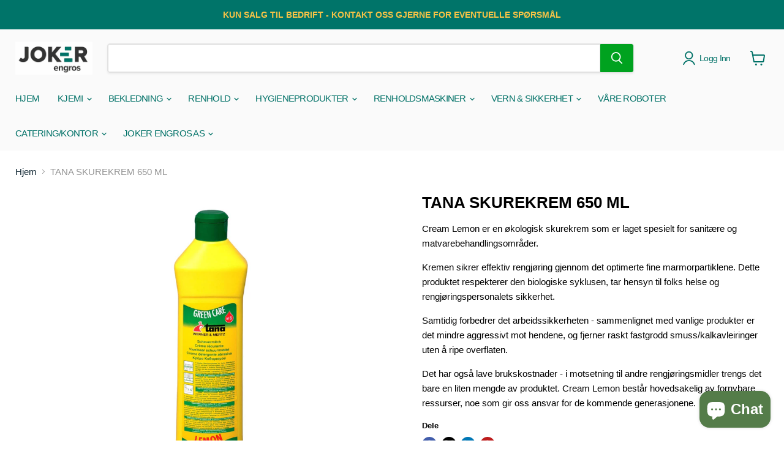

--- FILE ---
content_type: text/html; charset=utf-8
request_url: https://jokerengros.no/products/tana-skurekrem-650-ml
body_size: 39164
content:
<!doctype html>
<html class="no-js no-touch" lang="nb">
  <head>
  <script>
    window.Store = window.Store || {};
    window.Store.id = 66864742694;
  </script>
    <meta charset="utf-8">
    <meta http-equiv="x-ua-compatible" content="IE=edge">

    <link rel="preconnect" href="https://cdn.shopify.com">
    <link rel="preconnect" href="https://fonts.shopifycdn.com">
    <link rel="preconnect" href="https://v.shopify.com">
    <link rel="preconnect" href="https://cdn.shopifycloud.com">

    <title>TANA SKUREKREM 650 ML - Joker Engros AS</title>

    
      <meta name="description" content="Buy TANA SKUREKREM 650 ML for only NOK 66.45 at Joker Engros AS!">
    

    
  <link rel="shortcut icon" href="//jokerengros.no/cdn/shop/files/Logo_f1900330-95b5-441b-9b83-bdfdc38450c1_32x32.png?v=1668079423" type="image/png">


    
      <link rel="canonical" href="https://jokerengros.no/products/tana-skurekrem-650-ml" />
    

    <meta name="viewport" content="width=device-width">

    
    















<meta property="og:site_name" content="Joker Engros AS">
<meta property="og:url" content="https://jokerengros.no/products/tana-skurekrem-650-ml">
<meta property="og:title" content="TANA SKUREKREM 650 ML">
<meta property="og:type" content="website">
<meta property="og:description" content="Buy TANA SKUREKREM 650 ML for only NOK 66.45 at Joker Engros AS!">




    
    
    

    
    
    <meta
      property="og:image"
      content="https://jokerengros.no/cdn/shop/products/tana-skurekrem-650-ml-825976_1200x3896.jpg?v=1678271255"
    />
    <meta
      property="og:image:secure_url"
      content="https://jokerengros.no/cdn/shop/products/tana-skurekrem-650-ml-825976_1200x3896.jpg?v=1678271255"
    />
    <meta property="og:image:width" content="1200" />
    <meta property="og:image:height" content="3896" />
    
    
    <meta property="og:image:alt" content="TANA SKUREKREM 650 ML - Joker Engros AS" />
  
















<meta name="twitter:title" content="TANA SKUREKREM 650 ML - Joker Engros AS">
<meta name="twitter:description" content="Buy TANA SKUREKREM 650 ML for only NOK 66.45 at Joker Engros AS!">


    
    
    
      
      
      <meta name="twitter:card" content="summary">
    
    
    <meta
      property="twitter:image"
      content="https://jokerengros.no/cdn/shop/products/tana-skurekrem-650-ml-825976_1200x1200_crop_center.jpg?v=1678271255"
    />
    <meta property="twitter:image:width" content="1200" />
    <meta property="twitter:image:height" content="1200" />
    
    
    <meta property="twitter:image:alt" content="TANA SKUREKREM 650 ML - Joker Engros AS" />
  



    <link rel="preload" href="" as="font" crossorigin="anonymous">
    <link rel="preload" as="style" href="//jokerengros.no/cdn/shop/t/40/assets/theme.css?v=5685731695646299771759344418">

    <script>window.performance && window.performance.mark && window.performance.mark('shopify.content_for_header.start');</script><meta name="google-site-verification" content="dlCPuDcHzVMzB0p5AkK5U35hbOs4VUs7_nCM3D8X8nk">
<meta name="facebook-domain-verification" content="yff2m4xjnyo06v64jfbyk8d2p11650">
<meta id="shopify-digital-wallet" name="shopify-digital-wallet" content="/66864742694/digital_wallets/dialog">
<link rel="alternate" hreflang="x-default" href="https://jokerengros.no/products/tana-skurekrem-650-ml">
<link rel="alternate" hreflang="nb" href="https://jokerengros.no/products/tana-skurekrem-650-ml">
<link rel="alternate" hreflang="no" href="https://jokerengros.no/no/products/tana-skurekrem-650-ml">
<link rel="alternate" type="application/json+oembed" href="https://jokerengros.no/products/tana-skurekrem-650-ml.oembed">
<script async="async" src="/checkouts/internal/preloads.js?locale=nb-NO"></script>
<script id="shopify-features" type="application/json">{"accessToken":"bd2a254f72013b1e391268ac60e18a7f","betas":["rich-media-storefront-analytics"],"domain":"jokerengros.no","predictiveSearch":true,"shopId":66864742694,"locale":"nb"}</script>
<script>var Shopify = Shopify || {};
Shopify.shop = "jokerengros.myshopify.com";
Shopify.locale = "nb";
Shopify.currency = {"active":"NOK","rate":"1.0"};
Shopify.country = "NO";
Shopify.theme = {"name":"Empire - B2B updates ( New Update )","id":183577018662,"schema_name":"Empire","schema_version":"11.0.0","theme_store_id":838,"role":"main"};
Shopify.theme.handle = "null";
Shopify.theme.style = {"id":null,"handle":null};
Shopify.cdnHost = "jokerengros.no/cdn";
Shopify.routes = Shopify.routes || {};
Shopify.routes.root = "/";</script>
<script type="module">!function(o){(o.Shopify=o.Shopify||{}).modules=!0}(window);</script>
<script>!function(o){function n(){var o=[];function n(){o.push(Array.prototype.slice.apply(arguments))}return n.q=o,n}var t=o.Shopify=o.Shopify||{};t.loadFeatures=n(),t.autoloadFeatures=n()}(window);</script>
<script id="shop-js-analytics" type="application/json">{"pageType":"product"}</script>
<script defer="defer" async type="module" src="//jokerengros.no/cdn/shopifycloud/shop-js/modules/v2/client.init-shop-cart-sync_Ck1zgi6O.nb.esm.js"></script>
<script defer="defer" async type="module" src="//jokerengros.no/cdn/shopifycloud/shop-js/modules/v2/chunk.common_rE7lmuZt.esm.js"></script>
<script type="module">
  await import("//jokerengros.no/cdn/shopifycloud/shop-js/modules/v2/client.init-shop-cart-sync_Ck1zgi6O.nb.esm.js");
await import("//jokerengros.no/cdn/shopifycloud/shop-js/modules/v2/chunk.common_rE7lmuZt.esm.js");

  window.Shopify.SignInWithShop?.initShopCartSync?.({"fedCMEnabled":true,"windoidEnabled":true});

</script>
<script>(function() {
  var isLoaded = false;
  function asyncLoad() {
    if (isLoaded) return;
    isLoaded = true;
    var urls = ["https:\/\/cdn.shopify.com\/s\/files\/1\/0668\/6474\/2694\/t\/14\/assets\/rev_66864742694.js?v=1675325836\u0026shop=jokerengros.myshopify.com"];
    for (var i = 0; i < urls.length; i++) {
      var s = document.createElement('script');
      s.type = 'text/javascript';
      s.async = true;
      s.src = urls[i];
      var x = document.getElementsByTagName('script')[0];
      x.parentNode.insertBefore(s, x);
    }
  };
  if(window.attachEvent) {
    window.attachEvent('onload', asyncLoad);
  } else {
    window.addEventListener('load', asyncLoad, false);
  }
})();</script>
<script id="__st">var __st={"a":66864742694,"offset":3600,"reqid":"1b867853-00df-4293-be07-54eedd158b5b-1768707902","pageurl":"jokerengros.no\/products\/tana-skurekrem-650-ml","u":"e498c4691311","p":"product","rtyp":"product","rid":8017947197734};</script>
<script>window.ShopifyPaypalV4VisibilityTracking = true;</script>
<script id="captcha-bootstrap">!function(){'use strict';const t='contact',e='account',n='new_comment',o=[[t,t],['blogs',n],['comments',n],[t,'customer']],c=[[e,'customer_login'],[e,'guest_login'],[e,'recover_customer_password'],[e,'create_customer']],r=t=>t.map((([t,e])=>`form[action*='/${t}']:not([data-nocaptcha='true']) input[name='form_type'][value='${e}']`)).join(','),a=t=>()=>t?[...document.querySelectorAll(t)].map((t=>t.form)):[];function s(){const t=[...o],e=r(t);return a(e)}const i='password',u='form_key',d=['recaptcha-v3-token','g-recaptcha-response','h-captcha-response',i],f=()=>{try{return window.sessionStorage}catch{return}},m='__shopify_v',_=t=>t.elements[u];function p(t,e,n=!1){try{const o=window.sessionStorage,c=JSON.parse(o.getItem(e)),{data:r}=function(t){const{data:e,action:n}=t;return t[m]||n?{data:e,action:n}:{data:t,action:n}}(c);for(const[e,n]of Object.entries(r))t.elements[e]&&(t.elements[e].value=n);n&&o.removeItem(e)}catch(o){console.error('form repopulation failed',{error:o})}}const l='form_type',E='cptcha';function T(t){t.dataset[E]=!0}const w=window,h=w.document,L='Shopify',v='ce_forms',y='captcha';let A=!1;((t,e)=>{const n=(g='f06e6c50-85a8-45c8-87d0-21a2b65856fe',I='https://cdn.shopify.com/shopifycloud/storefront-forms-hcaptcha/ce_storefront_forms_captcha_hcaptcha.v1.5.2.iife.js',D={infoText:'Beskyttet av hCaptcha',privacyText:'Personvern',termsText:'Vilkår'},(t,e,n)=>{const o=w[L][v],c=o.bindForm;if(c)return c(t,g,e,D).then(n);var r;o.q.push([[t,g,e,D],n]),r=I,A||(h.body.append(Object.assign(h.createElement('script'),{id:'captcha-provider',async:!0,src:r})),A=!0)});var g,I,D;w[L]=w[L]||{},w[L][v]=w[L][v]||{},w[L][v].q=[],w[L][y]=w[L][y]||{},w[L][y].protect=function(t,e){n(t,void 0,e),T(t)},Object.freeze(w[L][y]),function(t,e,n,w,h,L){const[v,y,A,g]=function(t,e,n){const i=e?o:[],u=t?c:[],d=[...i,...u],f=r(d),m=r(i),_=r(d.filter((([t,e])=>n.includes(e))));return[a(f),a(m),a(_),s()]}(w,h,L),I=t=>{const e=t.target;return e instanceof HTMLFormElement?e:e&&e.form},D=t=>v().includes(t);t.addEventListener('submit',(t=>{const e=I(t);if(!e)return;const n=D(e)&&!e.dataset.hcaptchaBound&&!e.dataset.recaptchaBound,o=_(e),c=g().includes(e)&&(!o||!o.value);(n||c)&&t.preventDefault(),c&&!n&&(function(t){try{if(!f())return;!function(t){const e=f();if(!e)return;const n=_(t);if(!n)return;const o=n.value;o&&e.removeItem(o)}(t);const e=Array.from(Array(32),(()=>Math.random().toString(36)[2])).join('');!function(t,e){_(t)||t.append(Object.assign(document.createElement('input'),{type:'hidden',name:u})),t.elements[u].value=e}(t,e),function(t,e){const n=f();if(!n)return;const o=[...t.querySelectorAll(`input[type='${i}']`)].map((({name:t})=>t)),c=[...d,...o],r={};for(const[a,s]of new FormData(t).entries())c.includes(a)||(r[a]=s);n.setItem(e,JSON.stringify({[m]:1,action:t.action,data:r}))}(t,e)}catch(e){console.error('failed to persist form',e)}}(e),e.submit())}));const S=(t,e)=>{t&&!t.dataset[E]&&(n(t,e.some((e=>e===t))),T(t))};for(const o of['focusin','change'])t.addEventListener(o,(t=>{const e=I(t);D(e)&&S(e,y())}));const B=e.get('form_key'),M=e.get(l),P=B&&M;t.addEventListener('DOMContentLoaded',(()=>{const t=y();if(P)for(const e of t)e.elements[l].value===M&&p(e,B);[...new Set([...A(),...v().filter((t=>'true'===t.dataset.shopifyCaptcha))])].forEach((e=>S(e,t)))}))}(h,new URLSearchParams(w.location.search),n,t,e,['guest_login'])})(!0,!0)}();</script>
<script integrity="sha256-4kQ18oKyAcykRKYeNunJcIwy7WH5gtpwJnB7kiuLZ1E=" data-source-attribution="shopify.loadfeatures" defer="defer" src="//jokerengros.no/cdn/shopifycloud/storefront/assets/storefront/load_feature-a0a9edcb.js" crossorigin="anonymous"></script>
<script data-source-attribution="shopify.dynamic_checkout.dynamic.init">var Shopify=Shopify||{};Shopify.PaymentButton=Shopify.PaymentButton||{isStorefrontPortableWallets:!0,init:function(){window.Shopify.PaymentButton.init=function(){};var t=document.createElement("script");t.src="https://jokerengros.no/cdn/shopifycloud/portable-wallets/latest/portable-wallets.nb.js",t.type="module",document.head.appendChild(t)}};
</script>
<script data-source-attribution="shopify.dynamic_checkout.buyer_consent">
  function portableWalletsHideBuyerConsent(e){var t=document.getElementById("shopify-buyer-consent"),n=document.getElementById("shopify-subscription-policy-button");t&&n&&(t.classList.add("hidden"),t.setAttribute("aria-hidden","true"),n.removeEventListener("click",e))}function portableWalletsShowBuyerConsent(e){var t=document.getElementById("shopify-buyer-consent"),n=document.getElementById("shopify-subscription-policy-button");t&&n&&(t.classList.remove("hidden"),t.removeAttribute("aria-hidden"),n.addEventListener("click",e))}window.Shopify?.PaymentButton&&(window.Shopify.PaymentButton.hideBuyerConsent=portableWalletsHideBuyerConsent,window.Shopify.PaymentButton.showBuyerConsent=portableWalletsShowBuyerConsent);
</script>
<script data-source-attribution="shopify.dynamic_checkout.cart.bootstrap">document.addEventListener("DOMContentLoaded",(function(){function t(){return document.querySelector("shopify-accelerated-checkout-cart, shopify-accelerated-checkout")}if(t())Shopify.PaymentButton.init();else{new MutationObserver((function(e,n){t()&&(Shopify.PaymentButton.init(),n.disconnect())})).observe(document.body,{childList:!0,subtree:!0})}}));
</script>
<script id='scb4127' type='text/javascript' async='' src='https://jokerengros.no/cdn/shopifycloud/privacy-banner/storefront-banner.js'></script>
<script>window.performance && window.performance.mark && window.performance.mark('shopify.content_for_header.end');</script>

    <link href="//jokerengros.no/cdn/shop/t/40/assets/theme.css?v=5685731695646299771759344418" rel="stylesheet" type="text/css" media="all" />

    
      <link href="//jokerengros.no/cdn/shop/t/40/assets/ripple.css?v=100240391239311985871757327023" rel="stylesheet" type="text/css" media="all" />
    

    
    <script>
      window.Theme = window.Theme || {};
      window.Theme.version = '11.0.0';
      window.Theme.name = 'Empire';
      window.Theme.routes = {
        "root_url": "/",
        "account_url": "/account",
        "account_login_url": "/account/login",
        "account_logout_url": "/account/logout",
        "account_register_url": "/account/register",
        "account_addresses_url": "/account/addresses",
        "collections_url": "/collections",
        "all_products_collection_url": "/collections/all",
        "search_url": "/search",
        "predictive_search_url": "/search/suggest",
        "cart_url": "/cart",
        "cart_add_url": "/cart/add",
        "cart_change_url": "/cart/change",
        "cart_clear_url": "/cart/clear",
        "product_recommendations_url": "/recommendations/products",
      };
    </script>
    
<style>
      
       
    </style>

  <!-- BEGIN app block: shopify://apps/tinyseo/blocks/product-json-ld-embed/0605268f-f7c4-4e95-b560-e43df7d59ae4 -->
<!-- END app block --><!-- BEGIN app block: shopify://apps/mp-size-chart-size-guide/blocks/app-embed/305100b1-3599-492a-a54d-54f196ff1f94 -->


  
  
  
  
  
  

  

  

  

  

  
    
    <!-- BEGIN app snippet: init-data --><script type="application/json" data-cfasync='false' class='mpSizeChart-script'>
  {
    "appData": {"appStatus":true,"isRemoveBranding":true,"campaigns":[{"id":"92X8eIlbyViIR7ktFw1T","countries_all":true,"collectionPageInlinePosition":"after","countries":[],"showOnAllCollectionsPages":"SHOW_ALL","showOnHomePage":false,"priority":"0","homePageInlinePosition":"after","showOnCollectionPage":false,"displayType":"AUTOMATED","productIds":[],"collectionPagePosition":"","collectionIds":[],"smartSelector":false,"name":"Copy of Copy of Copy of pORTWEST GARMETS","shopDomain":"jokerengros.myshopify.com","position":"","shopId":"iSeV7buA3cWceyDJ1me8","inlinePosition":"after","homePagePosition":"","createdAt":"2023-03-25T09:27:26.722Z","conditions":{"type":"ALL","conditions":[{"type":"VENDOR","operation":"EQUALS","value":"portwest"},{"type":"TYPE","operation":"EQUALS","value":"Bukse"}]},"status":true,"click":64},{"id":"Gn5UxXW5iUmTv7o1E3I5","countries_all":true,"collectionPageInlinePosition":"after","countries":[],"showOnHomePage":false,"showOnAllCollectionsPages":"SHOW_ALL","priority":"0","click":0,"homePageInlinePosition":"after","showOnCollectionPage":false,"displayType":"AUTOMATED","productIds":[],"collectionPagePosition":"","collectionIds":[],"smartSelector":false,"name":"Copy of Copy of You Size Chart","shopDomain":"jokerengros.myshopify.com","shopId":"iSeV7buA3cWceyDJ1me8","position":"","inlinePosition":"after","homePagePosition":"","createdAt":"2023-03-02T13:53:11.282Z","conditions":{"conditions":[{"type":"VENDOR","operation":"EQUALS","value":"You"},{"type":"TYPE","operation":"EQUALS","value":"Kokkejakke"}],"type":"ALL"},"status":true},{"id":"LsBDV7jKAGTG57CF62Al","countries_all":true,"collectionPageInlinePosition":"after","countries":[],"showOnHomePage":false,"showOnAllCollectionsPages":"SHOW_ALL","priority":"0","click":0,"homePageInlinePosition":"after","displayType":"AUTOMATED","showOnCollectionPage":false,"productIds":[],"collectionPagePosition":"","collectionIds":[],"smartSelector":false,"name":"Copy of Copy of Copy of You Size Chart","shopDomain":"jokerengros.myshopify.com","position":"","shopId":"iSeV7buA3cWceyDJ1me8","inlinePosition":"after","homePagePosition":"","createdAt":"2023-03-02T13:53:11.153Z","conditions":{"conditions":[{"type":"VENDOR","operation":"EQUALS","value":"You"},{"type":"TYPE","operation":"EQUALS","value":"Tights"}],"type":"ALL"},"status":true},{"id":"RvIakXlwTeZQNx4bXNvb","countries_all":true,"collectionPageInlinePosition":"after","countries":[],"showOnAllCollectionsPages":"SHOW_ALL","showOnHomePage":false,"homePageInlinePosition":"after","displayType":"AUTOMATED","showOnCollectionPage":false,"productIds":[],"collectionPagePosition":"","collectionIds":[],"smartSelector":false,"name":"Copy of You Size Chart","shopDomain":"jokerengros.myshopify.com","position":"","shopId":"iSeV7buA3cWceyDJ1me8","inlinePosition":"after","homePagePosition":"","createdAt":"2023-03-02T13:51:24.914Z","priority":"0","conditions":{"type":"ALL","conditions":[{"type":"VENDOR","operation":"EQUALS","value":"You"},{"type":"TYPE","operation":"EQUALS","value":"Vest"}]},"status":true,"click":10},{"id":"hhfvbjHs6nAQcYNseGta","countries_all":true,"collectionPageInlinePosition":"after","countries":[],"showOnHomePage":false,"showOnAllCollectionsPages":"SHOW_ALL","priority":"0","homePageInlinePosition":"after","displayType":"AUTOMATED","showOnCollectionPage":false,"productIds":[],"collectionPagePosition":"","collectionIds":[],"smartSelector":false,"name":"Copy of Copy of You Size Chart","shopDomain":"jokerengros.myshopify.com","shopId":"iSeV7buA3cWceyDJ1me8","position":"","inlinePosition":"after","homePagePosition":"","createdAt":"2023-03-02T13:51:24.913Z","conditions":{"conditions":[{"type":"VENDOR","value":"You","operation":"EQUALS"},{"type":"TYPE","value":"Genser","operation":"EQUALS"}],"type":"ALL"},"status":true,"click":14},{"id":"59qJFBp07qiL62Ok9DtC","countries_all":true,"collectionPageInlinePosition":"after","countries":[],"showOnAllCollectionsPages":"SHOW_ALL","showOnHomePage":false,"priority":"0","homePageInlinePosition":"after","showOnCollectionPage":false,"displayType":"AUTOMATED","productIds":[],"collectionPagePosition":"","collectionIds":[],"smartSelector":false,"name":"Copy of Copy of You Size Chart","shopDomain":"jokerengros.myshopify.com","position":"","shopId":"iSeV7buA3cWceyDJ1me8","inlinePosition":"after","homePagePosition":"","createdAt":"2023-03-02T13:51:24.815Z","conditions":{"type":"ALL","conditions":[{"type":"VENDOR","operation":"EQUALS","value":"You"},{"type":"TYPE","operation":"EQUALS","value":"Skjorte"}]},"status":true,"click":16},{"id":"SSbpV9PPNBzZNg1LNMHs","countries_all":true,"collectionPageInlinePosition":"after","countries":[],"showOnAllCollectionsPages":"SHOW_ALL","showOnHomePage":false,"priority":"0","click":0,"homePageInlinePosition":"after","showOnCollectionPage":false,"displayType":"AUTOMATED","productIds":[],"collectionPagePosition":"","collectionIds":[],"smartSelector":false,"name":"Copy of Copy of Copy of You Size Chart","shopDomain":"jokerengros.myshopify.com","position":"","shopId":"iSeV7buA3cWceyDJ1me8","inlinePosition":"after","homePagePosition":"","createdAt":"2023-03-02T13:51:24.736Z","conditions":{"type":"ALL","conditions":[{"type":"VENDOR","value":"You","operation":"EQUALS"},{"type":"TYPE","operation":"EQUALS","value":"Coats & Jackets"}]},"status":true},{"id":"HbWmKeiyjxXvcjKNkMJk","countries_all":true,"collectionPageInlinePosition":"after","countries":[],"showOnHomePage":false,"showOnAllCollectionsPages":"SHOW_ALL","priority":"0","click":0,"homePageInlinePosition":"after","displayType":"AUTOMATED","showOnCollectionPage":false,"productIds":[],"collectionPagePosition":"","collectionIds":[],"smartSelector":false,"name":"Copy of Copy of You Size Chart","shopDomain":"jokerengros.myshopify.com","position":"","shopId":"iSeV7buA3cWceyDJ1me8","inlinePosition":"after","homePagePosition":"","createdAt":"2023-03-02T13:50:49.334Z","conditions":{"conditions":[{"type":"VENDOR","value":"You","operation":"EQUALS"},{"type":"TYPE","operation":"EQUALS","value":"T-skjorte"}],"type":"ALL"},"status":true},{"id":"vUZoV7w8E8KhuzvzPYSy","countries_all":true,"collectionPageInlinePosition":"after","countries":[],"showOnHomePage":false,"showOnAllCollectionsPages":"SHOW_ALL","homePageInlinePosition":"after","displayType":"AUTOMATED","showOnCollectionPage":false,"productIds":[],"collectionPagePosition":"","collectionIds":[],"smartSelector":false,"name":"Copy of You Size Chart","shopDomain":"jokerengros.myshopify.com","position":"","shopId":"iSeV7buA3cWceyDJ1me8","inlinePosition":"after","homePagePosition":"","createdAt":"2023-03-02T13:50:49.330Z","priority":"0","conditions":{"type":"ALL","conditions":[{"type":"VENDOR","value":"You","operation":"EQUALS"},{"type":"TYPE","value":"Bukse","operation":"EQUALS"}]},"status":true,"click":1},{"id":"uruDVquWWUPcX0qZ40wz","countries_all":true,"collectionPageInlinePosition":"after","countries":[],"showOnAllCollectionsPages":"SHOW_ALL","showOnHomePage":false,"homePageInlinePosition":"after","displayType":"AUTOMATED","showOnCollectionPage":false,"productIds":[],"collectionPagePosition":"","collectionIds":[],"smartSelector":false,"name":"Copy of You Size Chart","shopDomain":"jokerengros.myshopify.com","position":"","shopId":"iSeV7buA3cWceyDJ1me8","inlinePosition":"after","homePagePosition":"","createdAt":"2023-03-02T13:50:15.105Z","priority":"0","conditions":{"conditions":[{"type":"VENDOR","operation":"EQUALS","value":"You"},{"type":"TYPE","value":"Jakke","operation":"EQUALS"}],"type":"ALL"},"status":true,"click":15},{"id":"VtOMJ6FWbRdj2kxX9F52","countries_all":true,"collectionPageInlinePosition":"after","countries":[],"showOnAllCollectionsPages":"SHOW_ALL","showOnHomePage":false,"homePageInlinePosition":"after","displayType":"AUTOMATED","showOnCollectionPage":false,"productIds":[],"collectionPagePosition":"","collectionIds":[],"smartSelector":false,"shopDomain":"jokerengros.myshopify.com","position":"","shopId":"iSeV7buA3cWceyDJ1me8","inlinePosition":"after","homePagePosition":"","createdAt":"2023-03-02T12:19:06.029Z","status":true,"priority":0,"conditions":{"type":"ALL","conditions":[{"type":"VENDOR","operation":"EQUALS","value":"You"},{"type":"TYPE","operation":"EQUALS","value":"Pique"}]},"name":"You Size Chart","click":5},{"id":"21y7ilsITXqck7Ed8F0Q","countries_all":true,"collectionPageInlinePosition":"after","countries":[],"showOnAllCollectionsPages":"SHOW_ALL","showOnHomePage":false,"priority":"0","homePageInlinePosition":"after","displayType":"AUTOMATED","showOnCollectionPage":false,"productIds":[],"collectionPagePosition":"","collectionIds":[],"smartSelector":false,"name":"Copy of Copy of PORTWEST Footwear","shopDomain":"jokerengros.myshopify.com","position":"","shopId":"iSeV7buA3cWceyDJ1me8","inlinePosition":"after","homePagePosition":"","createdAt":"2023-02-24T12:00:11.778Z","conditions":{"type":"ALL","conditions":[{"type":"VENDOR","value":"portwest","operation":"EQUALS"},{"type":"TYPE","value":"Støvler","operation":"EQUALS"}]},"status":true,"click":4},{"id":"L1mxeKPWpZkHvokOpDRN","countries_all":true,"collectionPageInlinePosition":"after","countries":[],"showOnHomePage":false,"showOnAllCollectionsPages":"SHOW_ALL","click":0,"homePageInlinePosition":"after","displayType":"AUTOMATED","showOnCollectionPage":false,"productIds":[],"collectionPagePosition":"","collectionIds":[],"smartSelector":false,"name":"Copy of PORTWEST Footwear","shopDomain":"jokerengros.myshopify.com","shopId":"iSeV7buA3cWceyDJ1me8","position":"","inlinePosition":"after","homePagePosition":"","createdAt":"2023-02-24T11:56:15.721Z","priority":"0","conditions":{"conditions":[{"type":"VENDOR","value":"portwest","operation":"EQUALS"},{"type":"TYPE","operation":"EQUALS","value":"Sandaler"}],"type":"ALL"},"status":true},{"id":"YumFeTk2RASpDHL9vxly","countries_all":true,"collectionPageInlinePosition":"after","countries":[],"showOnAllCollectionsPages":"SHOW_ALL","showOnHomePage":false,"homePageInlinePosition":"after","displayType":"AUTOMATED","showOnCollectionPage":false,"productIds":[],"collectionPagePosition":"","collectionIds":[],"smartSelector":false,"shopDomain":"jokerengros.myshopify.com","position":"","shopId":"iSeV7buA3cWceyDJ1me8","inlinePosition":"after","homePagePosition":"","createdAt":"2023-02-24T11:48:13.432Z","name":"PORTWEST Footwear","conditions":{"conditions":[{"type":"VENDOR","value":"portwest","operation":"EQUALS"},{"type":"TYPE","operation":"EQUALS","value":"Sko"}],"type":"ALL"},"status":true,"priority":0,"click":15},{"id":"aZfBGBicDwOXSHGJIF7K","countries_all":true,"collectionPageInlinePosition":"after","countries":[],"showOnAllCollectionsPages":"SHOW_ALL","showOnHomePage":false,"priority":"0","click":0,"homePageInlinePosition":"after","displayType":"AUTOMATED","showOnCollectionPage":false,"productIds":[],"collectionPagePosition":"","collectionIds":[],"smartSelector":false,"name":"Copy of Copy of Copy of pORTWEST GARMETS","shopDomain":"jokerengros.myshopify.com","position":"","shopId":"iSeV7buA3cWceyDJ1me8","inlinePosition":"after","homePagePosition":"","createdAt":"2023-02-24T11:45:05.496Z","conditions":{"conditions":[{"type":"VENDOR","operation":"EQUALS","value":"portwest"},{"type":"TYPE","operation":"EQUALS","value":"Apparel & Accessories\t"}],"type":"ALL"},"status":true},{"id":"w8iADojASi61BE9oAjzU","countries_all":true,"collectionPageInlinePosition":"after","countries":[],"showOnHomePage":false,"showOnAllCollectionsPages":"SHOW_ALL","priority":"0","click":0,"homePageInlinePosition":"after","displayType":"AUTOMATED","showOnCollectionPage":false,"productIds":[],"collectionPagePosition":"","collectionIds":[],"smartSelector":false,"name":"Copy of Copy of Copy of Copy of pORTWEST GARMETS","shopDomain":"jokerengros.myshopify.com","position":"","shopId":"iSeV7buA3cWceyDJ1me8","inlinePosition":"after","homePagePosition":"","createdAt":"2023-02-24T11:45:05.388Z","conditions":{"type":"ALL","conditions":[{"type":"VENDOR","value":"portwest","operation":"EQUALS"},{"type":"TYPE","value":"Stilongs","operation":"EQUALS"}]},"status":true},{"id":"BTGa3cfdHeu2nuo9LEdA","countries_all":true,"collectionPageInlinePosition":"after","countries":[],"showOnHomePage":false,"showOnAllCollectionsPages":"SHOW_ALL","priority":"0","click":0,"homePageInlinePosition":"after","showOnCollectionPage":false,"displayType":"AUTOMATED","productIds":[],"collectionPagePosition":"","collectionIds":[],"smartSelector":false,"name":"Copy of Copy of Copy of pORTWEST GARMETS","shopDomain":"jokerengros.myshopify.com","shopId":"iSeV7buA3cWceyDJ1me8","position":"","inlinePosition":"after","homePagePosition":"","createdAt":"2023-02-24T11:45:05.385Z","conditions":{"type":"ALL","conditions":[{"type":"VENDOR","value":"portwest","operation":"EQUALS"},{"type":"TYPE","operation":"EQUALS","value":"Buske"}]},"status":true},{"id":"2OiP209SMuih53NjRpwd","countries_all":true,"collectionPageInlinePosition":"after","countries":[],"showOnAllCollectionsPages":"SHOW_ALL","showOnHomePage":false,"priority":"0","homePageInlinePosition":"after","showOnCollectionPage":false,"displayType":"AUTOMATED","productIds":[],"collectionPagePosition":"","collectionIds":[],"smartSelector":false,"name":"Copy of Copy of Copy of Copy of pORTWEST GARMETS","shopDomain":"jokerengros.myshopify.com","shopId":"iSeV7buA3cWceyDJ1me8","position":"","inlinePosition":"after","homePagePosition":"","createdAt":"2023-02-24T11:42:50.594Z","conditions":{"type":"ALL","conditions":[{"type":"VENDOR","value":"portwest","operation":"EQUALS"},{"type":"TYPE","value":"Frakk","operation":"EQUALS"}]},"status":true,"click":5},{"id":"WVANf4OHRVUctO1gH0d6","countries_all":true,"collectionPageInlinePosition":"after","countries":[],"showOnAllCollectionsPages":"SHOW_ALL","showOnHomePage":false,"priority":"0","homePageInlinePosition":"after","showOnCollectionPage":false,"displayType":"AUTOMATED","productIds":[],"collectionPagePosition":"","collectionIds":[],"smartSelector":false,"name":"Copy of Copy of pORTWEST GARMETS","shopDomain":"jokerengros.myshopify.com","position":"","shopId":"iSeV7buA3cWceyDJ1me8","inlinePosition":"after","homePagePosition":"","createdAt":"2023-02-24T11:42:50.592Z","conditions":{"conditions":[{"type":"VENDOR","operation":"EQUALS","value":"portwest"},{"type":"TYPE","value":"Pique","operation":"EQUALS"}],"type":"ALL"},"status":true,"click":1},{"id":"S5drQA4fkadecstbDhGe","countries_all":true,"collectionPageInlinePosition":"after","countries":[],"showOnAllCollectionsPages":"SHOW_ALL","showOnHomePage":false,"priority":"0","homePageInlinePosition":"after","showOnCollectionPage":false,"displayType":"AUTOMATED","productIds":[],"collectionPagePosition":"","collectionIds":[],"smartSelector":false,"name":"Copy of Copy of pORTWEST GARMETS","shopDomain":"jokerengros.myshopify.com","position":"","shopId":"iSeV7buA3cWceyDJ1me8","inlinePosition":"after","homePagePosition":"","createdAt":"2023-02-24T11:42:50.520Z","conditions":{"conditions":[{"type":"VENDOR","operation":"EQUALS","value":"portwest"},{"type":"TYPE","operation":"EQUALS","value":"Kjeledress"}],"type":"ALL"},"status":true,"click":48},{"id":"yPHOAIZ5TDv5K2ywBqOi","countries_all":true,"collectionPageInlinePosition":"after","countries":[],"showOnAllCollectionsPages":"SHOW_ALL","showOnHomePage":false,"priority":"0","click":0,"homePageInlinePosition":"after","showOnCollectionPage":false,"displayType":"AUTOMATED","productIds":[],"collectionPagePosition":"","collectionIds":[],"smartSelector":false,"name":"Copy of Copy of Copy of pORTWEST GARMETS","shopDomain":"jokerengros.myshopify.com","shopId":"iSeV7buA3cWceyDJ1me8","position":"","inlinePosition":"after","homePagePosition":"","createdAt":"2023-02-24T11:42:50.518Z","conditions":{"conditions":[{"type":"VENDOR","operation":"EQUALS","value":"portwest"},{"type":"TYPE","value":"Work Safety Protective Gear","operation":"EQUALS"}],"type":"ALL"},"status":true},{"id":"fcmFyDEfyJElwcWakEWB","countries_all":true,"collectionPageInlinePosition":"after","countries":[],"showOnHomePage":false,"showOnAllCollectionsPages":"SHOW_ALL","priority":"0","homePageInlinePosition":"after","displayType":"AUTOMATED","showOnCollectionPage":false,"productIds":[],"collectionPagePosition":"","collectionIds":[],"smartSelector":false,"name":"Copy of Copy of Copy of pORTWEST GARMETS","shopDomain":"jokerengros.myshopify.com","position":"","shopId":"iSeV7buA3cWceyDJ1me8","inlinePosition":"after","homePagePosition":"","createdAt":"2023-02-24T11:42:50.504Z","conditions":{"conditions":[{"type":"VENDOR","operation":"EQUALS","value":"portwest"},{"type":"TYPE","operation":"EQUALS","value":"Vest"}],"type":"ALL"},"status":true,"click":7},{"id":"xFJiaQxrPcov43fSz2vh","countries_all":true,"collectionPageInlinePosition":"after","countries":[],"showOnHomePage":false,"showOnAllCollectionsPages":"SHOW_ALL","homePageInlinePosition":"after","showOnCollectionPage":false,"displayType":"AUTOMATED","productIds":[],"collectionPagePosition":"","collectionIds":[],"smartSelector":false,"name":"Copy of pORTWEST GARMETS","shopDomain":"jokerengros.myshopify.com","shopId":"iSeV7buA3cWceyDJ1me8","position":"","inlinePosition":"after","homePagePosition":"","createdAt":"2023-02-24T11:41:44.993Z","priority":"0","conditions":{"type":"ALL","conditions":[{"type":"VENDOR","value":"portwest","operation":"EQUALS"},{"type":"TYPE","value":"Genser","operation":"EQUALS"}]},"status":true,"click":5},{"id":"dPYcXLRmMd8Gxd4ZH1GW","countries_all":true,"collectionPageInlinePosition":"after","countries":[],"showOnHomePage":false,"showOnAllCollectionsPages":"SHOW_ALL","priority":"0","homePageInlinePosition":"after","showOnCollectionPage":false,"displayType":"AUTOMATED","productIds":[],"collectionPagePosition":"","collectionIds":[],"smartSelector":false,"name":"Copy of Copy of Copy of pORTWEST GARMETS","shopDomain":"jokerengros.myshopify.com","position":"","shopId":"iSeV7buA3cWceyDJ1me8","inlinePosition":"after","homePagePosition":"","createdAt":"2023-02-24T11:41:44.983Z","conditions":{"conditions":[{"type":"VENDOR","operation":"EQUALS","value":"portwest"},{"type":"TYPE","value":"Shorts","operation":"EQUALS"}],"type":"ALL"},"status":true,"click":9},{"id":"cMPtz96iRnIamnzbUaXY","countries_all":true,"collectionPageInlinePosition":"after","countries":[],"showOnAllCollectionsPages":"SHOW_ALL","showOnHomePage":false,"priority":"0","click":0,"homePageInlinePosition":"after","displayType":"AUTOMATED","showOnCollectionPage":false,"productIds":[],"collectionPagePosition":"","collectionIds":[],"smartSelector":false,"name":"Copy of Copy of pORTWEST GARMETS","shopDomain":"jokerengros.myshopify.com","shopId":"iSeV7buA3cWceyDJ1me8","position":"","inlinePosition":"after","homePagePosition":"","createdAt":"2023-02-24T11:41:44.925Z","conditions":{"conditions":[{"type":"VENDOR","operation":"EQUALS","value":"portwest"},{"type":"TYPE","operation":"EQUALS","value":"Coats & Jackets"}],"type":"ALL"},"status":true},{"id":"UbyhifptPGCvvjIYj4ht","countries_all":true,"collectionPageInlinePosition":"after","countries":[],"showOnAllCollectionsPages":"SHOW_ALL","showOnHomePage":false,"click":0,"homePageInlinePosition":"after","displayType":"AUTOMATED","showOnCollectionPage":false,"productIds":[],"collectionPagePosition":"","collectionIds":[],"smartSelector":false,"name":"Copy of Copy of pORTWEST GARMETS","shopDomain":"jokerengros.myshopify.com","shopId":"iSeV7buA3cWceyDJ1me8","position":"","inlinePosition":"after","homePagePosition":"","createdAt":"2023-02-24T11:40:39.622Z","priority":"0","conditions":{"conditions":[{"type":"VENDOR","value":"portwest","operation":"EQUALS"},{"type":"TYPE","value":"Buske","operation":"EQUALS"}],"type":"ALL"},"status":true},{"id":"JPlbdkEx8pebYYEUzmE9","countries_all":true,"collectionPageInlinePosition":"after","countries":[],"showOnHomePage":false,"showOnAllCollectionsPages":"SHOW_ALL","homePageInlinePosition":"after","displayType":"AUTOMATED","showOnCollectionPage":false,"productIds":[],"collectionPagePosition":"","collectionIds":[],"smartSelector":false,"name":"Copy of pORTWEST GARMETS","shopDomain":"jokerengros.myshopify.com","position":"","shopId":"iSeV7buA3cWceyDJ1me8","inlinePosition":"after","homePagePosition":"","createdAt":"2023-02-24T11:40:28.858Z","priority":"0","conditions":{"conditions":[{"type":"VENDOR","operation":"EQUALS","value":"portwest"},{"type":"TYPE","value":"Jakke","operation":"EQUALS"}],"type":"ALL"},"status":true,"click":59},{"id":"Oe2wlaqGWYLsLasc9kcS","countries_all":true,"collectionPageInlinePosition":"after","countries":[],"showOnAllCollectionsPages":"SHOW_ALL","showOnHomePage":false,"homePageInlinePosition":"after","showOnCollectionPage":false,"displayType":"AUTOMATED","productIds":[],"collectionPagePosition":"","collectionIds":[],"smartSelector":false,"name":"pORTWEST GARMETS","shopDomain":"jokerengros.myshopify.com","shopId":"iSeV7buA3cWceyDJ1me8","position":"","inlinePosition":"after","homePagePosition":"","status":true,"createdAt":"2023-02-24T11:31:53.624Z","priority":0,"conditions":{"type":"ALL","conditions":[{"type":"VENDOR","value":"portwest","operation":"EQUALS"},{"type":"TYPE","value":"T-skjorte","operation":"EQUALS"}]},"click":6},{"id":"gFCGm09kVq0t32KDnMUl","countries_all":true,"collectionPageInlinePosition":"after","showOnAllCollectionsPages":"SHOW_ALL","showOnHomePage":false,"homePageInlinePosition":"after","showOnCollectionPage":false,"shopDomain":"jokerengros.myshopify.com","shopId":"iSeV7buA3cWceyDJ1me8","inlinePosition":"after","isWizardCampaign":true,"countries":[],"displayType":"AUTOMATED","productIds":[8009348808998],"collectionPagePosition":"","collectionIds":[],"isRemoveBranding":false,"position":".options-selection__input-select","homePagePosition":"","createdAt":"2023-02-24T07:48:25.479Z","name":"Helly Hansen Dame Sko","conditions":{"type":"ALL","conditions":[{"type":"TAG","value":"DAME","operation":"EQUALS"},{"type":"VENDOR","operation":"EQUALS","value":"Helly Hansen"},{"type":"TYPE","operation":"EQUALS","value":"Sko"}]},"status":true,"smartSelector":false,"priority":0,"click":6},{"id":"JS561Y2XqUKhxXg8SQbX","countries_all":true,"collectionPageInlinePosition":"after","showOnAllCollectionsPages":"SHOW_ALL","showOnHomePage":false,"homePageInlinePosition":"after","showOnCollectionPage":false,"shopDomain":"jokerengros.myshopify.com","shopId":"iSeV7buA3cWceyDJ1me8","inlinePosition":"after","isWizardCampaign":true,"countries":[],"click":0,"displayType":"AUTOMATED","productIds":[8009348808998],"collectionPagePosition":"","collectionIds":[],"isRemoveBranding":false,"position":".options-selection__input-select","homePagePosition":"","createdAt":"2023-02-24T07:43:46.292Z","conditions":{"conditions":[{"type":"TAG","operation":"EQUALS","value":"DAME"},{"type":"VENDOR","value":"Helly Hansen","operation":"EQUALS"},{"type":"TYPE","operation":"EQUALS","value":"Pique"}],"type":"ALL"},"status":true,"name":"Helly Hansen Dame KLÆR2","priority":0,"smartSelector":false},{"id":"x4xo7P5uLiQqJH9VsfxO","countries_all":true,"collectionPageInlinePosition":"after","showOnHomePage":false,"showOnAllCollectionsPages":"SHOW_ALL","homePageInlinePosition":"after","showOnCollectionPage":false,"shopDomain":"jokerengros.myshopify.com","shopId":"iSeV7buA3cWceyDJ1me8","inlinePosition":"after","isWizardCampaign":true,"countries":[],"displayType":"AUTOMATED","collectionPagePosition":"","productIds":[8009348808998],"collectionIds":[],"isRemoveBranding":false,"position":".options-selection__input-select","homePagePosition":"","createdAt":"2023-02-24T07:43:46.197Z","conditions":{"conditions":[{"type":"TAG","value":"DAME","operation":"EQUALS"},{"type":"VENDOR","operation":"EQUALS","value":"Helly Hansen"},{"type":"TYPE","value":"Jakke","operation":"EQUALS"}],"type":"ALL"},"status":true,"name":"Helly Hansen Dame KLÆR3","priority":0,"smartSelector":false,"click":6},{"id":"j45Lh0Ew5moAcBXWHJu6","countries_all":true,"collectionPageInlinePosition":"after","showOnAllCollectionsPages":"SHOW_ALL","showOnHomePage":false,"homePageInlinePosition":"after","showOnCollectionPage":false,"shopDomain":"jokerengros.myshopify.com","shopId":"iSeV7buA3cWceyDJ1me8","inlinePosition":"after","isWizardCampaign":true,"countries":[],"displayType":"AUTOMATED","collectionPagePosition":"","productIds":[8009348808998],"collectionIds":[],"isRemoveBranding":false,"position":".options-selection__input-select","homePagePosition":"","createdAt":"2023-02-24T07:43:16.790Z","conditions":{"type":"ALL","conditions":[{"type":"TAG","operation":"EQUALS","value":"DAME"},{"type":"VENDOR","operation":"EQUALS","value":"Helly Hansen"},{"type":"TYPE","value":"Bukse","operation":"EQUALS"}]},"status":true,"name":"Helly Hansen Dame KLÆR4","priority":0,"smartSelector":false,"click":6},{"id":"LTxasqUzQq6ktcJ12NVL","countries_all":true,"collectionPageInlinePosition":"after","showOnHomePage":false,"showOnAllCollectionsPages":"SHOW_ALL","homePageInlinePosition":"after","showOnCollectionPage":false,"shopDomain":"jokerengros.myshopify.com","shopId":"iSeV7buA3cWceyDJ1me8","inlinePosition":"after","isWizardCampaign":true,"countries":[],"displayType":"AUTOMATED","productIds":[8009348808998],"collectionPagePosition":"","collectionIds":[],"isRemoveBranding":false,"position":".options-selection__input-select","homePagePosition":"","createdAt":"2023-02-24T07:43:16.691Z","conditions":{"conditions":[{"type":"TAG","operation":"EQUALS","value":"DAME"},{"type":"VENDOR","operation":"EQUALS","value":"Helly Hansen"},{"type":"TYPE","value":"Genser","operation":"EQUALS"}],"type":"ALL"},"status":true,"name":"Helly Hansen Dame KLÆR5","priority":0,"click":0,"smartSelector":false},{"id":"7nv3GbGk4CzLbth6Kdrq","countries_all":true,"collectionPageInlinePosition":"after","showOnHomePage":false,"showOnAllCollectionsPages":"SHOW_ALL","homePageInlinePosition":"after","showOnCollectionPage":false,"shopDomain":"jokerengros.myshopify.com","shopId":"iSeV7buA3cWceyDJ1me8","inlinePosition":"after","isWizardCampaign":true,"countries":[],"click":0,"displayType":"AUTOMATED","productIds":[8009348808998],"collectionPagePosition":"","collectionIds":[],"isRemoveBranding":false,"position":".options-selection__input-select","homePagePosition":"","createdAt":"2023-02-24T07:42:51.833Z","conditions":{"type":"ALL","conditions":[{"type":"TAG","operation":"EQUALS","value":"DAME"},{"type":"VENDOR","value":"Helly Hansen","operation":"EQUALS"},{"type":"TYPE","operation":"EQUALS","value":"Stilongs"}]},"status":true,"priority":0,"name":"Helly Hansen Dame KLÆR6","smartSelector":false},{"id":"WTe1bkVTOqfL2oaOl37d","countries_all":true,"collectionPageInlinePosition":"after","showOnHomePage":false,"showOnAllCollectionsPages":"SHOW_ALL","homePageInlinePosition":"after","showOnCollectionPage":false,"shopDomain":"jokerengros.myshopify.com","shopId":"iSeV7buA3cWceyDJ1me8","inlinePosition":"after","isWizardCampaign":true,"countries":[],"click":0,"displayType":"AUTOMATED","productIds":[8009348808998],"collectionPagePosition":"","collectionIds":[],"isRemoveBranding":false,"position":".options-selection__input-select","homePagePosition":"","createdAt":"2023-02-24T07:34:46.083Z","name":"Helly Hansen Dame KLÆR","conditions":{"type":"ALL","conditions":[{"type":"TAG","value":"DAME","operation":"EQUALS"},{"type":"VENDOR","value":"Helly Hansen","operation":"EQUALS"},{"type":"TYPE","value":"T-skjorte","operation":"EQUALS"}]},"status":true,"smartSelector":false,"priority":0},{"id":"PAUI6MKAHx0DIlojVDhy","countries_all":true,"collectionPageInlinePosition":"after","showOnAllCollectionsPages":"SHOW_ALL","showOnHomePage":false,"homePageInlinePosition":"after","showOnCollectionPage":false,"shopDomain":"jokerengros.myshopify.com","shopId":"iSeV7buA3cWceyDJ1me8","inlinePosition":"after","isWizardCampaign":true,"countries":[],"displayType":"AUTOMATED","productIds":[8009348808998],"collectionPagePosition":"","collectionIds":[],"isRemoveBranding":false,"position":".options-selection__input-select","homePagePosition":"","createdAt":"2023-02-24T07:09:34.532Z","name":"Helly Hansen Herre SKO 1","conditions":{"conditions":[{"type":"TAG","operation":"NOT_EQUALS","value":"DAME"},{"type":"VENDOR","value":"Helly Hansen","operation":"EQUALS"},{"type":"TYPE","value":"Støvler","operation":"EQUALS"}],"type":"ALL"},"status":true,"smartSelector":false,"priority":0,"click":2},{"id":"coTnMEsjz9DUVJZVmSAK","countries_all":true,"collectionPageInlinePosition":"after","showOnAllCollectionsPages":"SHOW_ALL","showOnHomePage":false,"homePageInlinePosition":"after","showOnCollectionPage":false,"shopDomain":"jokerengros.myshopify.com","shopId":"iSeV7buA3cWceyDJ1me8","inlinePosition":"after","isWizardCampaign":true,"countries":[],"displayType":"AUTOMATED","productIds":[8009348808998],"collectionPagePosition":"","collectionIds":[],"isRemoveBranding":false,"position":".options-selection__input-select","homePagePosition":"","createdAt":"2023-02-24T07:04:08.416Z","name":"Helly Hansen Herre SKO","status":true,"priority":0,"conditions":{"type":"ALL","conditions":[{"type":"TAG","value":"DAME","operation":"NOT_EQUALS"},{"type":"VENDOR","value":"Helly Hansen","operation":"EQUALS"},{"type":"TYPE","value":"Sko","operation":"EQUALS"}]},"smartSelector":false,"click":15},{"id":"92YnPBZtKFZLoPg6o6Jw","countries_all":true,"collectionPageInlinePosition":"after","showOnAllCollectionsPages":"SHOW_ALL","showOnHomePage":false,"homePageInlinePosition":"after","showOnCollectionPage":false,"shopDomain":"jokerengros.myshopify.com","shopId":"iSeV7buA3cWceyDJ1me8","inlinePosition":"after","isWizardCampaign":true,"countries":[],"displayType":"AUTOMATED","productIds":[8009348808998],"collectionPagePosition":"","collectionIds":[],"isRemoveBranding":false,"position":".options-selection__input-select","homePagePosition":"","createdAt":"2023-02-24T06:56:11.627Z","conditions":{"conditions":[{"type":"TAG","operation":"NOT_EQUALS","value":"HellyHansenDame"},{"type":"VENDOR","value":"Helly Hansen","operation":"EQUALS"},{"type":"TYPE","value":"Selebukser & Snekkerbukser","operation":"EQUALS"}],"type":"ALL"},"status":true,"name":"Helly Hansen Herre KLÆR 1","priority":0,"smartSelector":false,"click":9},{"id":"Ijc1jNNTCkmkaFtolN4j","countries_all":true,"collectionPageInlinePosition":"after","showOnAllCollectionsPages":"SHOW_ALL","showOnHomePage":false,"homePageInlinePosition":"after","showOnCollectionPage":false,"shopDomain":"jokerengros.myshopify.com","shopId":"iSeV7buA3cWceyDJ1me8","inlinePosition":"after","isWizardCampaign":true,"countries":[],"displayType":"AUTOMATED","productIds":[8009348808998],"collectionPagePosition":"","collectionIds":[],"isRemoveBranding":false,"position":".options-selection__input-select","homePagePosition":"","createdAt":"2023-02-24T06:53:47.199Z","conditions":{"type":"ALL","conditions":[{"type":"TAG","operation":"NOT_EQUALS","value":"HellyHansenDame"},{"type":"VENDOR","value":"Helly Hansen","operation":"EQUALS"},{"type":"TYPE","operation":"EQUALS","value":"Genser"}]},"status":true,"name":"Helly Hansen Herre KLÆR 2","priority":0,"smartSelector":false,"click":3},{"id":"Je5lWk4Q14SLj8hbjNf7","countries_all":true,"collectionPageInlinePosition":"after","showOnHomePage":false,"showOnAllCollectionsPages":"SHOW_ALL","homePageInlinePosition":"after","showOnCollectionPage":false,"shopDomain":"jokerengros.myshopify.com","shopId":"iSeV7buA3cWceyDJ1me8","inlinePosition":"after","isWizardCampaign":true,"countries":[],"click":0,"displayType":"AUTOMATED","productIds":[8009348808998],"collectionPagePosition":"","collectionIds":[],"isRemoveBranding":false,"position":".options-selection__input-select","homePagePosition":"","createdAt":"2023-02-24T06:53:47.128Z","conditions":{"type":"ALL","conditions":[{"type":"TAG","value":"HellyHansenDame","operation":"NOT_EQUALS"},{"type":"VENDOR","operation":"EQUALS","value":"Helly Hansen"},{"type":"TYPE","operation":"EQUALS","value":"Pique"}]},"status":true,"name":"Helly Hansen Herre KLÆR 3","priority":0,"smartSelector":false},{"id":"nQzRd8EUNbB8Vp4PSnH6","countries_all":true,"collectionPageInlinePosition":"after","showOnAllCollectionsPages":"SHOW_ALL","showOnHomePage":false,"homePageInlinePosition":"after","showOnCollectionPage":false,"shopDomain":"jokerengros.myshopify.com","shopId":"iSeV7buA3cWceyDJ1me8","inlinePosition":"after","isWizardCampaign":true,"countries":[],"displayType":"AUTOMATED","collectionPagePosition":"","productIds":[8009348808998],"collectionIds":[],"isRemoveBranding":false,"position":".options-selection__input-select","homePagePosition":"","createdAt":"2023-02-24T06:53:47.106Z","conditions":{"conditions":[{"type":"TAG","value":"HellyHansenDame","operation":"NOT_EQUALS"},{"type":"VENDOR","operation":"EQUALS","value":"Helly Hansen"},{"type":"TYPE","value":"Vest","operation":"EQUALS"}],"type":"ALL"},"status":true,"name":"Helly Hansen Herre KLÆR 4","priority":0,"smartSelector":false,"click":3},{"id":"tV2Nfhzk2Bcwdmnca1pw","countries_all":true,"collectionPageInlinePosition":"after","showOnHomePage":false,"showOnAllCollectionsPages":"SHOW_ALL","homePageInlinePosition":"after","showOnCollectionPage":false,"shopDomain":"jokerengros.myshopify.com","shopId":"iSeV7buA3cWceyDJ1me8","inlinePosition":"after","isWizardCampaign":true,"countries":[],"displayType":"AUTOMATED","productIds":[8009348808998],"collectionPagePosition":"","collectionIds":[],"isRemoveBranding":false,"position":".options-selection__input-select","homePagePosition":"","createdAt":"2023-02-24T06:53:47.094Z","conditions":{"conditions":[{"type":"TAG","operation":"NOT_EQUALS","value":"HellyHansenDame"},{"type":"VENDOR","operation":"EQUALS","value":"Helly Hansen"},{"type":"TYPE","value":"Shorts","operation":"EQUALS"}],"type":"ALL"},"status":true,"name":"Helly Hansen Herre KLÆR 5","priority":0,"smartSelector":false,"click":13},{"id":"qw3EmJtd3wNXP1b7EW9E","countries_all":true,"collectionPageInlinePosition":"after","showOnAllCollectionsPages":"SHOW_ALL","showOnHomePage":false,"homePageInlinePosition":"after","showOnCollectionPage":false,"shopDomain":"jokerengros.myshopify.com","shopId":"iSeV7buA3cWceyDJ1me8","inlinePosition":"after","isWizardCampaign":true,"countries":[],"click":0,"displayType":"AUTOMATED","collectionPagePosition":"","productIds":[8009348808998],"collectionIds":[],"isRemoveBranding":false,"position":".options-selection__input-select","homePagePosition":"","createdAt":"2023-02-24T06:53:47.094Z","conditions":{"type":"ALL","conditions":[{"type":"TAG","operation":"NOT_EQUALS","value":"HellyHansenDame"},{"type":"VENDOR","operation":"EQUALS","value":"Helly Hansen"},{"type":"TYPE","value":"Stilongs","operation":"EQUALS"}]},"status":true,"name":"Helly Hansen Herre KLÆR 6","priority":0,"smartSelector":false},{"id":"fOMkULezordsfDW4Xo4k","countries_all":true,"collectionPageInlinePosition":"after","showOnAllCollectionsPages":"SHOW_ALL","showOnHomePage":false,"homePageInlinePosition":"after","showOnCollectionPage":false,"shopDomain":"jokerengros.myshopify.com","shopId":"iSeV7buA3cWceyDJ1me8","inlinePosition":"after","isWizardCampaign":true,"countries":[],"click":0,"displayType":"AUTOMATED","productIds":[8009348808998],"collectionPagePosition":"","collectionIds":[],"isRemoveBranding":false,"position":".options-selection__input-select","homePagePosition":"","createdAt":"2023-02-24T06:53:46.927Z","conditions":{"conditions":[{"type":"TAG","value":"HellyHansenDame","operation":"NOT_EQUALS"},{"type":"VENDOR","operation":"EQUALS","value":"Helly Hansen"},{"type":"TYPE","value":"Hettegenser","operation":"EQUALS"}],"type":"ALL"},"status":true,"name":"Helly Hansen Herre KLÆR 7","priority":0,"smartSelector":false},{"id":"ey0HAsRptuPypqAobgLv","countries_all":true,"collectionPageInlinePosition":"after","showOnAllCollectionsPages":"SHOW_ALL","showOnHomePage":false,"homePageInlinePosition":"after","showOnCollectionPage":false,"shopDomain":"jokerengros.myshopify.com","shopId":"iSeV7buA3cWceyDJ1me8","inlinePosition":"after","isWizardCampaign":true,"countries":[],"displayType":"AUTOMATED","collectionPagePosition":"","productIds":[8009348808998],"collectionIds":[],"isRemoveBranding":false,"position":".options-selection__input-select","homePagePosition":"","createdAt":"2023-02-24T06:52:27.698Z","conditions":{"conditions":[{"type":"TAG","value":"HellyHansenDame","operation":"NOT_EQUALS"},{"type":"VENDOR","value":"Helly Hansen","operation":"EQUALS"},{"type":"TYPE","operation":"EQUALS","value":"Kjeledress"}],"type":"ALL"},"status":true,"name":"Helly Hansen Herre KLÆR 8","priority":0,"smartSelector":false,"click":15},{"id":"uujkeiumAROJFi7M5omT","countries_all":true,"collectionPageInlinePosition":"after","showOnAllCollectionsPages":"SHOW_ALL","showOnHomePage":false,"homePageInlinePosition":"after","showOnCollectionPage":false,"shopDomain":"jokerengros.myshopify.com","shopId":"iSeV7buA3cWceyDJ1me8","inlinePosition":"after","isWizardCampaign":true,"countries":[],"displayType":"AUTOMATED","productIds":[8009348808998],"collectionPagePosition":"","collectionIds":[],"isRemoveBranding":false,"position":".options-selection__input-select","homePagePosition":"","createdAt":"2023-02-24T06:52:27.606Z","conditions":{"conditions":[{"type":"TAG","operation":"NOT_EQUALS","value":"HellyHansenDame"},{"type":"VENDOR","operation":"EQUALS","value":"Helly Hansen"},{"type":"TYPE","value":"Jakke","operation":"EQUALS"}],"type":"ALL"},"status":true,"name":"Helly Hansen Herre KLÆR 9","priority":0,"smartSelector":false,"click":20},{"id":"MoKcDYMdYB2L9UoFep7T","countries_all":true,"collectionPageInlinePosition":"after","showOnHomePage":false,"showOnAllCollectionsPages":"SHOW_ALL","homePageInlinePosition":"after","showOnCollectionPage":false,"shopDomain":"jokerengros.myshopify.com","shopId":"iSeV7buA3cWceyDJ1me8","inlinePosition":"after","isWizardCampaign":true,"countries":[],"displayType":"AUTOMATED","productIds":[8009348808998],"collectionPagePosition":"","collectionIds":[],"isRemoveBranding":false,"position":".options-selection__input-select","homePagePosition":"","createdAt":"2023-02-24T06:52:27.600Z","conditions":{"type":"ALL","conditions":[{"type":"TAG","operation":"NOT_EQUALS","value":"HellyHansenDame"},{"type":"VENDOR","operation":"EQUALS","value":"Helly Hansen"},{"type":"TYPE","operation":"EQUALS","value":"Bukse"}]},"status":true,"name":"Helly Hansen Herre KLÆR 10","priority":0,"smartSelector":false,"click":40},{"id":"7YiqXVKgcGKk8BtoeS4M","countries_all":true,"collectionPageInlinePosition":"after","showOnHomePage":false,"showOnAllCollectionsPages":"SHOW_ALL","homePageInlinePosition":"after","showOnCollectionPage":false,"shopDomain":"jokerengros.myshopify.com","shopId":"iSeV7buA3cWceyDJ1me8","inlinePosition":"after","isWizardCampaign":true,"countries":[],"click":0,"displayType":"AUTOMATED","collectionPagePosition":"","productIds":[8009348808998],"collectionIds":[],"isRemoveBranding":false,"position":".options-selection__input-select","homePagePosition":"","createdAt":"2023-02-24T06:52:03.049Z","conditions":{"type":"ALL","conditions":[{"type":"TAG","value":"HellyHansenDame","operation":"NOT_EQUALS"},{"type":"VENDOR","value":"Helly Hansen","operation":"EQUALS"},{"type":"TYPE","value":"Genser","operation":"EQUALS"}]},"status":true,"name":"Helly Hansen Herre KLÆR 11","priority":0,"smartSelector":false},{"id":"6pjzJuEl79VypP8VgYZC","countries_all":true,"collectionPageInlinePosition":"after","showOnHomePage":false,"showOnAllCollectionsPages":"SHOW_ALL","homePageInlinePosition":"after","showOnCollectionPage":false,"shopDomain":"jokerengros.myshopify.com","shopId":"iSeV7buA3cWceyDJ1me8","inlinePosition":"after","isWizardCampaign":true,"countries":[],"click":0,"displayType":"AUTOMATED","collectionPagePosition":"","productIds":[8009348808998],"collectionIds":[],"isRemoveBranding":false,"position":".options-selection__input-select","homePagePosition":"","createdAt":"2023-02-24T06:51:31.097Z","status":true,"priority":0,"conditions":{"type":"ALL","conditions":[{"type":"TAG","operation":"NOT_EQUALS","value":"HellyHansenDame"},{"type":"VENDOR","value":"Helly Hansen","operation":"EQUALS"},{"type":"TYPE","operation":"EQUALS","value":"Stilongs"}]},"name":"Helly Hansen Herre KLÆR 12","smartSelector":false},{"id":"8E0BWSacZY0U6suKZpDL","countries_all":true,"collectionPageInlinePosition":"after","showOnAllCollectionsPages":"SHOW_ALL","showOnHomePage":false,"homePageInlinePosition":"after","showOnCollectionPage":false,"shopDomain":"jokerengros.myshopify.com","shopId":"iSeV7buA3cWceyDJ1me8","inlinePosition":"after","isWizardCampaign":true,"countries":[],"collectionPagePosition":"","productIds":[8009348808998],"collectionIds":[],"isRemoveBranding":false,"homePagePosition":"","createdAt":"2023-02-23T11:08:30.710Z","status":true,"priority":0,"position":".options-selection__input-select","click":6,"displayType":"AUTOMATED","conditions":{"conditions":[{"type":"TAG","operation":"NOT_EQUALS","value":"HellyHansenDame"},{"type":"VENDOR","operation":"EQUALS","value":"Helly Hansen"},{"type":"TYPE","operation":"EQUALS","value":"T-skjorte"}],"type":"ALL"},"name":"Helly Hansen Herre KLÆR","smartSelector":false}],"metaFieldLength":1,"settings":{"showAdvanced":false,"applyBEMCss":true,"displayType":"inline-link","position":".product-pricing","linkText":"STØRRELSEGUIDE","buttonPosition":"middle-right","buttonInlinePosition":"custom","buttonRotation":true,"buttonWidth":"80","buttonHeight":"35","buttonBorderRadius":10,"inlinePosition":"after","showMobile":true,"mobilePosition":"top","hideText":true,"linkBgColor":"#FFFFFF","linkTextColor":"#232323","linkIcon":"https://cdn1.avada.io/sizechart/002-ruler-1.svg","customIcon":false,"modalHeader":"","modalPosition":"modal-full","modalBgColor":"#FFFFFF","modalTextColor":"#232323","modalOverlayColor":"#7b7b7b","modalBorderRadius":5,"modalShadow":true,"enableGa":false,"customCss":"","tableAnimation":true,"tableHoverColor":"#bdbdbd","homePagePosition":"","homePageInlinePosition":"after","collectionPagePosition":"","collectionPageInlinePosition":"after","mediaVideoSize":50,"mediaImageSize":50,"reminderTime":15,"reminderContent":"Refer to Size Chart for easy size selection","modalWidth":96,"modalHeight":95,"modalTop":2,"modalLeft":2,"modalRight":0,"id":"3xxFg3dyqkuWijYYOdjb","shopDomain":"jokerengros.myshopify.com","shopId":"iSeV7buA3cWceyDJ1me8","createdAt":{"_seconds":1677149978,"_nanoseconds":833000000}},"shopId":"iSeV7buA3cWceyDJ1me8","lastUpdated":"2024-12-27T15:21:08.055Z"},
    "campaignsList": [[{"id":"92X8eIlbyViIR7ktFw1T","contentConfigs":[{"position":0,"value":"<p><br></p>\n<p><img src=\"https://firebasestorage.googleapis.com/v0/b/avada-size-chart.appspot.com/o/charts_content%2FiSeV7buA3cWceyDJ1me8%2F1677238263967-GB.jpg?alt=media&amp;token=30d4f08e-09f5-4aca-a8f2-83fef9fe3480\" alt=\"Uploaded Image\" style=\"display: block; margin-left: auto; margin-right: auto; width: 100%; height: auto;\"></p>","selected":false,"chosen":false}]},{"id":"Gn5UxXW5iUmTv7o1E3I5","contentConfigs":[{"position":0,"value":"<p><img src=\"https://firebasestorage.googleapis.com/v0/b/avada-size-chart.appspot.com/o/charts_content%2FiSeV7buA3cWceyDJ1me8%2F1677764935279-Youst%C3%B8rrelser.png?alt=media&amp;token=6455ce33-ee63-45f0-9ba6-a143b80199ee\" alt=\"Uploaded Image\" style=\"display: block; width: 100%; height: auto;\"></p>","selected":false,"chosen":false}]},{"id":"LsBDV7jKAGTG57CF62Al","contentConfigs":[{"position":0,"value":"<p><img src=\"https://firebasestorage.googleapis.com/v0/b/avada-size-chart.appspot.com/o/charts_content%2FiSeV7buA3cWceyDJ1me8%2F1677764935279-Youst%C3%B8rrelser.png?alt=media&amp;token=6455ce33-ee63-45f0-9ba6-a143b80199ee\" alt=\"Uploaded Image\" style=\"display: block; width: 100%; height: auto;\"></p>","selected":false,"chosen":false}]},{"id":"RvIakXlwTeZQNx4bXNvb","contentConfigs":[{"position":0,"value":"<p><img src=\"https://firebasestorage.googleapis.com/v0/b/avada-size-chart.appspot.com/o/charts_content%2FiSeV7buA3cWceyDJ1me8%2F1677764935279-Youst%C3%B8rrelser.png?alt=media&amp;token=6455ce33-ee63-45f0-9ba6-a143b80199ee\" alt=\"Uploaded Image\" style=\"display: block; width: 100%; height: auto;\"></p>","selected":false,"chosen":false}]},{"id":"hhfvbjHs6nAQcYNseGta","contentConfigs":[{"position":0,"value":"<p><img src=\"https://firebasestorage.googleapis.com/v0/b/avada-size-chart.appspot.com/o/charts_content%2FiSeV7buA3cWceyDJ1me8%2F1677764935279-Youst%C3%B8rrelser.png?alt=media&amp;token=6455ce33-ee63-45f0-9ba6-a143b80199ee\" alt=\"Uploaded Image\" style=\"display: block; width: 100%; height: auto;\"></p>","selected":false,"chosen":false}]},{"id":"59qJFBp07qiL62Ok9DtC","contentConfigs":[{"position":0,"value":"<p><img src=\"https://firebasestorage.googleapis.com/v0/b/avada-size-chart.appspot.com/o/charts_content%2FiSeV7buA3cWceyDJ1me8%2F1677764935279-Youst%C3%B8rrelser.png?alt=media&amp;token=6455ce33-ee63-45f0-9ba6-a143b80199ee\" alt=\"Uploaded Image\" style=\"display: block; width: 100%; height: auto;\"></p>","selected":false,"chosen":false}]},{"id":"SSbpV9PPNBzZNg1LNMHs","contentConfigs":[{"position":0,"value":"<p><img src=\"https://firebasestorage.googleapis.com/v0/b/avada-size-chart.appspot.com/o/charts_content%2FiSeV7buA3cWceyDJ1me8%2F1677764935279-Youst%C3%B8rrelser.png?alt=media&amp;token=6455ce33-ee63-45f0-9ba6-a143b80199ee\" alt=\"Uploaded Image\" style=\"display: block; width: 100%; height: auto;\"></p>","selected":false,"chosen":false}]},{"id":"HbWmKeiyjxXvcjKNkMJk","contentConfigs":[{"position":0,"value":"<p><img src=\"https://firebasestorage.googleapis.com/v0/b/avada-size-chart.appspot.com/o/charts_content%2FiSeV7buA3cWceyDJ1me8%2F1677764935279-Youst%C3%B8rrelser.png?alt=media&amp;token=6455ce33-ee63-45f0-9ba6-a143b80199ee\" alt=\"Uploaded Image\" style=\"display: block; width: 100%; height: auto;\"></p>","selected":false,"chosen":false}]},{"id":"vUZoV7w8E8KhuzvzPYSy","contentConfigs":[{"position":0,"value":"<p><img src=\"https://firebasestorage.googleapis.com/v0/b/avada-size-chart.appspot.com/o/charts_content%2FiSeV7buA3cWceyDJ1me8%2F1677764935279-Youst%C3%B8rrelser.png?alt=media&amp;token=6455ce33-ee63-45f0-9ba6-a143b80199ee\" alt=\"Uploaded Image\" style=\"display: block; width: 100%; height: auto;\"></p>","selected":false,"chosen":false}]},{"id":"uruDVquWWUPcX0qZ40wz","contentConfigs":[{"position":0,"value":"<p><img src=\"https://firebasestorage.googleapis.com/v0/b/avada-size-chart.appspot.com/o/charts_content%2FiSeV7buA3cWceyDJ1me8%2F1677764935279-Youst%C3%B8rrelser.png?alt=media&amp;token=6455ce33-ee63-45f0-9ba6-a143b80199ee\" alt=\"Uploaded Image\" style=\"display: block; width: 100%; height: auto;\"></p>","selected":false,"chosen":false}]},{"id":"VtOMJ6FWbRdj2kxX9F52","contentConfigs":[{"position":0,"value":"<p><img src=\"https://firebasestorage.googleapis.com/v0/b/avada-size-chart.appspot.com/o/charts_content%2FiSeV7buA3cWceyDJ1me8%2F1677764935279-Youst%C3%B8rrelser.png?alt=media&amp;token=6455ce33-ee63-45f0-9ba6-a143b80199ee\" alt=\"Uploaded Image\" style=\"display: block; width: 100%; height: auto;\"></p>","selected":false,"chosen":false}]},{"id":"21y7ilsITXqck7Ed8F0Q","contentConfigs":[{"position":0,"value":"<p><br></p>\n<p><img src=\"https://firebasestorage.googleapis.com/v0/b/avada-size-chart.appspot.com/o/charts_content%2FiSeV7buA3cWceyDJ1me8%2F1677239738302-GB%202.jpg?alt=media&amp;token=ebf2d143-7f8b-4b7a-af87-6171e4693705\" alt=\"Uploaded Image\" style=\"display: block; width: 100%; height: auto;\"></p>\n<p><img src=\"https://firebasestorage.googleapis.com/v0/b/avada-size-chart.appspot.com/o/charts_content%2FiSeV7buA3cWceyDJ1me8%2F1677239746931-GB%203.jpg?alt=media&amp;token=72ce08bc-a6da-4b6c-a962-3f0ace92b487\" alt=\"Uploaded Image\" style=\"display: block; width: 100%; height: auto;\"></p>","selected":false,"chosen":false}]},{"id":"L1mxeKPWpZkHvokOpDRN","contentConfigs":[{"position":0,"value":"<p><br></p>\n<p><img src=\"https://firebasestorage.googleapis.com/v0/b/avada-size-chart.appspot.com/o/charts_content%2FiSeV7buA3cWceyDJ1me8%2F1677239738302-GB%202.jpg?alt=media&amp;token=ebf2d143-7f8b-4b7a-af87-6171e4693705\" alt=\"Uploaded Image\" style=\"display: block; width: 100%; height: auto;\"></p>\n<p><img src=\"https://firebasestorage.googleapis.com/v0/b/avada-size-chart.appspot.com/o/charts_content%2FiSeV7buA3cWceyDJ1me8%2F1677239746931-GB%203.jpg?alt=media&amp;token=72ce08bc-a6da-4b6c-a962-3f0ace92b487\" alt=\"Uploaded Image\" style=\"display: block; width: 100%; height: auto;\"></p>","selected":false,"chosen":false}]},{"id":"YumFeTk2RASpDHL9vxly","contentConfigs":[{"position":0,"value":"<p><br></p>\n<p><img src=\"https://firebasestorage.googleapis.com/v0/b/avada-size-chart.appspot.com/o/charts_content%2FiSeV7buA3cWceyDJ1me8%2F1677239738302-GB%202.jpg?alt=media&amp;token=ebf2d143-7f8b-4b7a-af87-6171e4693705\" alt=\"Uploaded Image\" style=\"display: block; width: 100%; height: auto;\"></p>\n<p><img src=\"https://firebasestorage.googleapis.com/v0/b/avada-size-chart.appspot.com/o/charts_content%2FiSeV7buA3cWceyDJ1me8%2F1677239746931-GB%203.jpg?alt=media&amp;token=72ce08bc-a6da-4b6c-a962-3f0ace92b487\" alt=\"Uploaded Image\" style=\"display: block; width: 100%; height: auto;\"></p>","selected":false,"chosen":false}]},{"id":"aZfBGBicDwOXSHGJIF7K","contentConfigs":[{"position":0,"value":"<p><br></p>\n<p><img src=\"https://firebasestorage.googleapis.com/v0/b/avada-size-chart.appspot.com/o/charts_content%2FiSeV7buA3cWceyDJ1me8%2F1677238263967-GB.jpg?alt=media&amp;token=30d4f08e-09f5-4aca-a8f2-83fef9fe3480\" alt=\"Uploaded Image\" style=\"display: block; margin-left: auto; margin-right: auto; width: 100%; height: auto;\"></p>","selected":false,"chosen":false}]},{"id":"w8iADojASi61BE9oAjzU","contentConfigs":[{"position":0,"value":"<p><br></p>\n<p><img src=\"https://firebasestorage.googleapis.com/v0/b/avada-size-chart.appspot.com/o/charts_content%2FiSeV7buA3cWceyDJ1me8%2F1677238263967-GB.jpg?alt=media&amp;token=30d4f08e-09f5-4aca-a8f2-83fef9fe3480\" alt=\"Uploaded Image\" style=\"display: block; margin-left: auto; margin-right: auto; width: 100%; height: auto;\"></p>","selected":false,"chosen":false}]},{"id":"BTGa3cfdHeu2nuo9LEdA","contentConfigs":[{"position":0,"value":"<p><br></p>\n<p><img src=\"https://firebasestorage.googleapis.com/v0/b/avada-size-chart.appspot.com/o/charts_content%2FiSeV7buA3cWceyDJ1me8%2F1677238263967-GB.jpg?alt=media&amp;token=30d4f08e-09f5-4aca-a8f2-83fef9fe3480\" alt=\"Uploaded Image\" style=\"display: block; margin-left: auto; margin-right: auto; width: 100%; height: auto;\"></p>","selected":false,"chosen":false}]},{"id":"2OiP209SMuih53NjRpwd","contentConfigs":[{"position":0,"value":"<p><br></p>\n<p><img src=\"https://firebasestorage.googleapis.com/v0/b/avada-size-chart.appspot.com/o/charts_content%2FiSeV7buA3cWceyDJ1me8%2F1677238263967-GB.jpg?alt=media&amp;token=30d4f08e-09f5-4aca-a8f2-83fef9fe3480\" alt=\"Uploaded Image\" style=\"display: block; margin-left: auto; margin-right: auto; width: 100%; height: auto;\"></p>","selected":false,"chosen":false}]},{"id":"WVANf4OHRVUctO1gH0d6","contentConfigs":[{"position":0,"value":"<p><br></p>\n<p><img src=\"https://firebasestorage.googleapis.com/v0/b/avada-size-chart.appspot.com/o/charts_content%2FiSeV7buA3cWceyDJ1me8%2F1677238263967-GB.jpg?alt=media&amp;token=30d4f08e-09f5-4aca-a8f2-83fef9fe3480\" alt=\"Uploaded Image\" style=\"display: block; margin-left: auto; margin-right: auto; width: 100%; height: auto;\"></p>","selected":false,"chosen":false}]},{"id":"S5drQA4fkadecstbDhGe","contentConfigs":[{"position":0,"value":"<p><br></p>\n<p><img src=\"https://firebasestorage.googleapis.com/v0/b/avada-size-chart.appspot.com/o/charts_content%2FiSeV7buA3cWceyDJ1me8%2F1677238263967-GB.jpg?alt=media&amp;token=30d4f08e-09f5-4aca-a8f2-83fef9fe3480\" alt=\"Uploaded Image\" style=\"display: block; margin-left: auto; margin-right: auto; width: 100%; height: auto;\"></p>","selected":false,"chosen":false}]},{"id":"yPHOAIZ5TDv5K2ywBqOi","contentConfigs":[{"position":0,"value":"<p><br></p>\n<p><img src=\"https://firebasestorage.googleapis.com/v0/b/avada-size-chart.appspot.com/o/charts_content%2FiSeV7buA3cWceyDJ1me8%2F1677238263967-GB.jpg?alt=media&amp;token=30d4f08e-09f5-4aca-a8f2-83fef9fe3480\" alt=\"Uploaded Image\" style=\"display: block; margin-left: auto; margin-right: auto; width: 100%; height: auto;\"></p>","selected":false,"chosen":false}]},{"id":"fcmFyDEfyJElwcWakEWB","contentConfigs":[{"position":0,"value":"<p><br></p>\n<p><img src=\"https://firebasestorage.googleapis.com/v0/b/avada-size-chart.appspot.com/o/charts_content%2FiSeV7buA3cWceyDJ1me8%2F1677238263967-GB.jpg?alt=media&amp;token=30d4f08e-09f5-4aca-a8f2-83fef9fe3480\" alt=\"Uploaded Image\" style=\"display: block; margin-left: auto; margin-right: auto; width: 100%; height: auto;\"></p>","selected":false,"chosen":false}]},{"id":"xFJiaQxrPcov43fSz2vh","contentConfigs":[{"position":0,"value":"<p><br></p>\n<p><img src=\"https://firebasestorage.googleapis.com/v0/b/avada-size-chart.appspot.com/o/charts_content%2FiSeV7buA3cWceyDJ1me8%2F1677238263967-GB.jpg?alt=media&amp;token=30d4f08e-09f5-4aca-a8f2-83fef9fe3480\" alt=\"Uploaded Image\" style=\"display: block; margin-left: auto; margin-right: auto; width: 100%; height: auto;\"></p>","selected":false,"chosen":false}]},{"id":"dPYcXLRmMd8Gxd4ZH1GW","contentConfigs":[{"position":0,"value":"<p><br></p>\n<p><img src=\"https://firebasestorage.googleapis.com/v0/b/avada-size-chart.appspot.com/o/charts_content%2FiSeV7buA3cWceyDJ1me8%2F1677238263967-GB.jpg?alt=media&amp;token=30d4f08e-09f5-4aca-a8f2-83fef9fe3480\" alt=\"Uploaded Image\" style=\"display: block; margin-left: auto; margin-right: auto; width: 100%; height: auto;\"></p>","selected":false,"chosen":false}]},{"id":"cMPtz96iRnIamnzbUaXY","contentConfigs":[{"position":0,"value":"<p><br></p>\n<p><img src=\"https://firebasestorage.googleapis.com/v0/b/avada-size-chart.appspot.com/o/charts_content%2FiSeV7buA3cWceyDJ1me8%2F1677238263967-GB.jpg?alt=media&amp;token=30d4f08e-09f5-4aca-a8f2-83fef9fe3480\" alt=\"Uploaded Image\" style=\"display: block; margin-left: auto; margin-right: auto; width: 100%; height: auto;\"></p>","selected":false,"chosen":false}]},{"id":"UbyhifptPGCvvjIYj4ht","contentConfigs":[{"position":0,"value":"<p><br></p>\n<p><img src=\"https://firebasestorage.googleapis.com/v0/b/avada-size-chart.appspot.com/o/charts_content%2FiSeV7buA3cWceyDJ1me8%2F1677238263967-GB.jpg?alt=media&amp;token=30d4f08e-09f5-4aca-a8f2-83fef9fe3480\" alt=\"Uploaded Image\" style=\"display: block; margin-left: auto; margin-right: auto; width: 100%; height: auto;\"></p>","selected":false,"chosen":false}]},{"id":"JPlbdkEx8pebYYEUzmE9","contentConfigs":[{"position":0,"value":"<p><br></p>\n<p><img src=\"https://firebasestorage.googleapis.com/v0/b/avada-size-chart.appspot.com/o/charts_content%2FiSeV7buA3cWceyDJ1me8%2F1677238263967-GB.jpg?alt=media&amp;token=30d4f08e-09f5-4aca-a8f2-83fef9fe3480\" alt=\"Uploaded Image\" style=\"display: block; margin-left: auto; margin-right: auto; width: 100%; height: auto;\"></p>","selected":false,"chosen":false}]},{"id":"Oe2wlaqGWYLsLasc9kcS","contentConfigs":[{"position":0,"value":"<p><br></p>\n<p><img src=\"https://firebasestorage.googleapis.com/v0/b/avada-size-chart.appspot.com/o/charts_content%2FiSeV7buA3cWceyDJ1me8%2F1677238263967-GB.jpg?alt=media&amp;token=30d4f08e-09f5-4aca-a8f2-83fef9fe3480\" alt=\"Uploaded Image\" style=\"display: block; margin-left: auto; margin-right: auto; width: 100%; height: auto;\"></p>","selected":false,"chosen":false}]},{"id":"gFCGm09kVq0t32KDnMUl","contentConfigs":[{"position":0,"value":"\n\n\n<p style=\"text-align: center;\"><strong>STØRRELSEGUIDE</strong></p><p style=\"text-align: center;\"><strong>DAME SKO(CM)</strong><br></p>\n","selected":false,"chosen":false},{"position":1,"value":"<p class=\"heading heading--smallest heading--regular heading--nomargin heading--left\" style=\"margin: 0px; padding: 0px; font-family: DINPro-Regular, &quot;Helvetica Neue&quot;, Helvetica, Arial, sans-serif; font-weight: 400; text-transform: uppercase; color: rgb(34, 34, 34); text-align: center; font-style: normal; font-variant-ligatures: normal; font-variant-caps: normal; letter-spacing: normal; orphans: 2; text-indent: 0px; white-space: normal; widows: 2; word-spacing: 0px; -webkit-text-stroke-width: 0px; background-color: rgb(255, 255, 255); text-decoration-thickness: initial; text-decoration-style: initial; text-decoration-color: initial; font-size: 1.4rem;\"><strong>US SIZES ARE DEFAULT</strong></p><p class=\"heading heading--smallest heading--regular heading--nomargin heading--left\" style=\"margin: 0px; padding: 0px; font-family: DINPro-Regular, &quot;Helvetica Neue&quot;, Helvetica, Arial, sans-serif; font-weight: 400; text-transform: uppercase; color: rgb(34, 34, 34); text-align: center; font-style: normal; font-variant-ligatures: normal; font-variant-caps: normal; letter-spacing: normal; orphans: 2; text-indent: 0px; white-space: normal; widows: 2; word-spacing: 0px; -webkit-text-stroke-width: 0px; background-color: rgb(255, 255, 255); text-decoration-thickness: initial; text-decoration-style: initial; text-decoration-color: initial; font-size: 1.4rem;\"><strong><br></strong></p><table style=\"border-collapse: collapse; width: 100%; text-align: center;\"><tbody>\n<tr>\n\t<td style=\"width: 25%;\">US</td>\n\t<td style=\"width: 25%;\">EU</td>\n\t<td style=\"width: 25%;\">UK</td>\n\t<td style=\"width: 25%;\">JAPAN</td></tr>\n<tr>\n\t<td style=\"width: 25%;\">3.5</td>\n\t<td style=\"width: 25%;\">34</td>\n\t<td style=\"width: 25%;\">1</td>\n\t<td style=\"width: 25%;\">205</td></tr>\n<tr>\n\t<td style=\"width: 25%;\">5</td>\n\t<td style=\"width: 25%;\">35</td>\n\t<td style=\"width: 25%;\">2</td>\n\t<td style=\"width: 25%;\">215</td></tr>\n<tr>\n\t<td style=\"width: 25%;\">5.5</td>\n\t<td style=\"width: 25%;\">36</td>\n\t<td style=\"width: 25%;\">3</td>\n\t<td style=\"width: 25%;\">220</td></tr>\n<tr>\n\t<td style=\"width: 25%;\">6.5</td>\n\t<td style=\"width: 25%;\">37</td>\n\t<td style=\"width: 25%;\">4</td>\n\t<td style=\"width: 25%;\">230</td></tr>\n<tr>\n\t<td style=\"width: 25%;\">7.5</td>\n\t<td style=\"width: 25%;\">38</td>\n\t<td style=\"width: 25%;\">5</td>\n\t<td style=\"width: 25%;\">235</td></tr>\n<tr>\n\t<td style=\"width: 25%;\">8.5</td>\n\t<td style=\"width: 25%;\">39</td>\n\t<td style=\"width: 25%;\">6</td>\n\t<td style=\"width: 25%;\">245</td></tr>\n<tr>\n\t<td style=\"width: 25%;\">9</td>\n\t<td style=\"width: 25%;\">40</td>\n\t<td style=\"width: 25%;\">6.5</td>\n\t<td style=\"width: 25%;\">250</td></tr>\n<tr>\n\t<td style=\"width: 25%;\">9.5</td>\n\t<td style=\"width: 25%;\">41</td>\n\t<td style=\"width: 25%;\">7</td>\n\t<td style=\"width: 25%;\">260</td></tr>\n<tr>\n\t<td style=\"width: 25%;\">10</td>\n\t<td style=\"width: 25%;\">42</td>\n\t<td style=\"width: 25%;\">8</td>\n\t<td style=\"width: 25%;\">265</td></tr></tbody></table><br class=\"Apple-interchange-newline\">","selected":false,"chosen":false},{"position":2,"value":"<p><br></p>","selected":false,"chosen":false}]},{"id":"JS561Y2XqUKhxXg8SQbX","contentConfigs":[{"position":0,"value":"\n\n\n<p style=\"text-align: center;\"><strong>STØRRELSEGUIDE</strong></p><p style=\"text-align: center;\"><strong>DAME KLÆR(CM)</strong><br></p>\n","selected":false,"chosen":false},{"position":1,"value":"<table style=\"border-collapse: collapse; width: 100%; text-align: center;\"><tbody>\n<tr>\n\t<td style=\"width: 16.6667%;\">SIZE</td>\n\t<td style=\"width: 16.6667%;\">CHEST</td>\n\t<td style=\"width: 16.6667%;\">WAIST</td>\n\t<td style=\"width: 16.6667%;\">HIP</td>\n\t<td style=\"width: 16.6667%;\">INSEAM</td>\n\t<td style=\"width: 16.6667%;\">BODYLENGTH</td></tr>\n<tr>\n\t<td style=\"width: 16.6667%;\">XS</td>\n\t<td style=\"width: 16.6667%;\">80</td>\n\t<td style=\"width: 16.6667%;\">65</td>\n\t<td style=\"width: 16.6667%;\">88</td>\n\t<td style=\"width: 16.6667%;\">74</td>\n\t<td style=\"width: 16.6667%;\">156</td></tr>\n<tr>\n\t<td style=\"width: 16.6667%;\">S</td>\n\t<td style=\"width: 16.6667%;\">84</td>\n\t<td style=\"width: 16.6667%;\">68</td>\n\t<td style=\"width: 16.6667%;\">92</td>\n\t<td style=\"width: 16.6667%;\">76</td>\n\t<td style=\"width: 16.6667%;\">160</td></tr>\n<tr>\n\t<td style=\"width: 16.6667%;\">M</td>\n\t<td style=\"width: 16.6667%;\">92</td>\n\t<td style=\"width: 16.6667%;\">76</td>\n\t<td style=\"width: 16.6667%;\">100<br></td>\n\t<td style=\"width: 16.6667%;\">80</td>\n\t<td style=\"width: 16.6667%;\">168</td></tr>\n<tr>\n\t<td style=\"width: 16.6667%;\">L</td>\n\t<td style=\"width: 16.6667%;\">100</td>\n\t<td style=\"width: 16.6667%;\">84</td>\n\t<td style=\"width: 16.6667%;\">108</td>\n\t<td style=\"width: 16.6667%;\">82</td>\n\t<td style=\"width: 16.6667%;\">178</td></tr>\n<tr>\n\t<td style=\"width: 16.6667%;\">XL</td>\n\t<td style=\"width: 16.6667%;\">108</td>\n\t<td style=\"width: 16.6667%;\">93</td>\n\t<td style=\"width: 16.6667%;\">116</td>\n\t<td style=\"width: 16.6667%;\">83</td>\n\t<td style=\"width: 16.6667%;\">174</td></tr>\n<tr>\n\t<td style=\"width: 16.6667%;\">2XL</td>\n\t<td style=\"width: 16.6667%;\">116</td>\n\t<td style=\"width: 16.6667%;\">103</td>\n\t<td style=\"width: 16.6667%;\">124</td>\n\t<td style=\"width: 16.6667%;\">84</td>\n\t<td style=\"width: 16.6667%;\">176</td></tr>\n<tr>\n\t<td style=\"width: 16.6667%;\">C34</td>\n\t<td style=\"width: 16.6667%;\">80</td>\n\t<td style=\"width: 16.6667%;\">65</td>\n\t<td style=\"width: 16.6667%;\">88</td>\n\t<td style=\"width: 16.6667%;\">74</td>\n\t<td style=\"width: 16.6667%;\">156</td></tr>\n<tr>\n\t<td style=\"width: 16.6667%;\">C36</td>\n\t<td style=\"width: 16.6667%;\">84</td>\n\t<td style=\"width: 16.6667%;\">68</td>\n\t<td style=\"width: 16.6667%;\">92</td>\n\t<td style=\"width: 16.6667%;\">76</td>\n\t<td style=\"width: 16.6667%;\">160</td></tr>\n<tr>\n\t<td style=\"width: 16.6667%;\">C38<br></td>\n\t<td style=\"width: 16.6667%;\">88</td>\n\t<td style=\"width: 16.6667%;\">72</td>\n\t<td style=\"width: 16.6667%;\">96</td>\n\t<td style=\"width: 16.6667%;\">78</td>\n\t<td style=\"width: 16.6667%;\">164</td></tr><tr><td>C40</td><td>92</td><td>76</td><td>100</td><td>80</td><td>168</td></tr><tr><td>C42</td><td>96</td><td>80</td><td>104</td><td>81</td><td>170</td></tr><tr><td>C44</td><td>100</td><td>84</td><td>108</td><td>82</td><td>172</td></tr><tr><td>C46</td><td>104</td><td>88</td><td>112</td><td>83</td><td>174</td></tr><tr><td>C48</td><td>108</td><td>93</td><td>116</td><td>83</td><td>174</td></tr><tr><td>C50</td><td>112</td><td>92</td><td>120</td><td>84</td><td>176</td></tr><tr><td>C52</td><td>116</td><td>103</td><td>124</td><td>84</td><td>176</td></tr></tbody></table>","selected":false,"chosen":false},{"position":2,"value":"<p><img src=\"https://firebasestorage.googleapis.com/v0/b/avada-size-chart.appspot.com/o/charts_content%2FiSeV7buA3cWceyDJ1me8%2F1677224520069-chrome_cWNWzK472q.png?alt=media&amp;token=7cbe85f3-c0cb-427e-8b9a-0ee67da14dd6\" alt=\"Uploaded Image\"></p>","selected":false,"chosen":false}]},{"id":"x4xo7P5uLiQqJH9VsfxO","contentConfigs":[{"position":0,"value":"\n\n\n<p style=\"text-align: center;\"><strong>STØRRELSEGUIDE</strong></p><p style=\"text-align: center;\"><strong>DAME KLÆR(CM)</strong><br></p>\n","selected":false,"chosen":false},{"position":1,"value":"<table style=\"border-collapse: collapse; width: 100%; text-align: center;\"><tbody>\n<tr>\n\t<td style=\"width: 16.6667%;\">SIZE</td>\n\t<td style=\"width: 16.6667%;\">CHEST</td>\n\t<td style=\"width: 16.6667%;\">WAIST</td>\n\t<td style=\"width: 16.6667%;\">HIP</td>\n\t<td style=\"width: 16.6667%;\">INSEAM</td>\n\t<td style=\"width: 16.6667%;\">BODYLENGTH</td></tr>\n<tr>\n\t<td style=\"width: 16.6667%;\">XS</td>\n\t<td style=\"width: 16.6667%;\">80</td>\n\t<td style=\"width: 16.6667%;\">65</td>\n\t<td style=\"width: 16.6667%;\">88</td>\n\t<td style=\"width: 16.6667%;\">74</td>\n\t<td style=\"width: 16.6667%;\">156</td></tr>\n<tr>\n\t<td style=\"width: 16.6667%;\">S</td>\n\t<td style=\"width: 16.6667%;\">84</td>\n\t<td style=\"width: 16.6667%;\">68</td>\n\t<td style=\"width: 16.6667%;\">92</td>\n\t<td style=\"width: 16.6667%;\">76</td>\n\t<td style=\"width: 16.6667%;\">160</td></tr>\n<tr>\n\t<td style=\"width: 16.6667%;\">M</td>\n\t<td style=\"width: 16.6667%;\">92</td>\n\t<td style=\"width: 16.6667%;\">76</td>\n\t<td style=\"width: 16.6667%;\">100<br></td>\n\t<td style=\"width: 16.6667%;\">80</td>\n\t<td style=\"width: 16.6667%;\">168</td></tr>\n<tr>\n\t<td style=\"width: 16.6667%;\">L</td>\n\t<td style=\"width: 16.6667%;\">100</td>\n\t<td style=\"width: 16.6667%;\">84</td>\n\t<td style=\"width: 16.6667%;\">108</td>\n\t<td style=\"width: 16.6667%;\">82</td>\n\t<td style=\"width: 16.6667%;\">178</td></tr>\n<tr>\n\t<td style=\"width: 16.6667%;\">XL</td>\n\t<td style=\"width: 16.6667%;\">108</td>\n\t<td style=\"width: 16.6667%;\">93</td>\n\t<td style=\"width: 16.6667%;\">116</td>\n\t<td style=\"width: 16.6667%;\">83</td>\n\t<td style=\"width: 16.6667%;\">174</td></tr>\n<tr>\n\t<td style=\"width: 16.6667%;\">2XL</td>\n\t<td style=\"width: 16.6667%;\">116</td>\n\t<td style=\"width: 16.6667%;\">103</td>\n\t<td style=\"width: 16.6667%;\">124</td>\n\t<td style=\"width: 16.6667%;\">84</td>\n\t<td style=\"width: 16.6667%;\">176</td></tr>\n<tr>\n\t<td style=\"width: 16.6667%;\">C34</td>\n\t<td style=\"width: 16.6667%;\">80</td>\n\t<td style=\"width: 16.6667%;\">65</td>\n\t<td style=\"width: 16.6667%;\">88</td>\n\t<td style=\"width: 16.6667%;\">74</td>\n\t<td style=\"width: 16.6667%;\">156</td></tr>\n<tr>\n\t<td style=\"width: 16.6667%;\">C36</td>\n\t<td style=\"width: 16.6667%;\">84</td>\n\t<td style=\"width: 16.6667%;\">68</td>\n\t<td style=\"width: 16.6667%;\">92</td>\n\t<td style=\"width: 16.6667%;\">76</td>\n\t<td style=\"width: 16.6667%;\">160</td></tr>\n<tr>\n\t<td style=\"width: 16.6667%;\">C38<br></td>\n\t<td style=\"width: 16.6667%;\">88</td>\n\t<td style=\"width: 16.6667%;\">72</td>\n\t<td style=\"width: 16.6667%;\">96</td>\n\t<td style=\"width: 16.6667%;\">78</td>\n\t<td style=\"width: 16.6667%;\">164</td></tr><tr><td>C40</td><td>92</td><td>76</td><td>100</td><td>80</td><td>168</td></tr><tr><td>C42</td><td>96</td><td>80</td><td>104</td><td>81</td><td>170</td></tr><tr><td>C44</td><td>100</td><td>84</td><td>108</td><td>82</td><td>172</td></tr><tr><td>C46</td><td>104</td><td>88</td><td>112</td><td>83</td><td>174</td></tr><tr><td>C48</td><td>108</td><td>93</td><td>116</td><td>83</td><td>174</td></tr><tr><td>C50</td><td>112</td><td>92</td><td>120</td><td>84</td><td>176</td></tr><tr><td>C52</td><td>116</td><td>103</td><td>124</td><td>84</td><td>176</td></tr></tbody></table>","selected":false,"chosen":false},{"position":2,"value":"<p><img src=\"https://firebasestorage.googleapis.com/v0/b/avada-size-chart.appspot.com/o/charts_content%2FiSeV7buA3cWceyDJ1me8%2F1677224520069-chrome_cWNWzK472q.png?alt=media&amp;token=7cbe85f3-c0cb-427e-8b9a-0ee67da14dd6\" alt=\"Uploaded Image\"></p>","selected":false,"chosen":false}]},{"id":"j45Lh0Ew5moAcBXWHJu6","contentConfigs":[{"position":0,"value":"\n\n\n<p style=\"text-align: center;\"><strong>STØRRELSEGUIDE</strong></p><p style=\"text-align: center;\"><strong>DAME KLÆR(CM)</strong><br></p>\n","selected":false,"chosen":false},{"position":1,"value":"<table style=\"border-collapse: collapse; width: 100%; text-align: center;\"><tbody>\n<tr>\n\t<td style=\"width: 16.6667%;\">SIZE</td>\n\t<td style=\"width: 16.6667%;\">CHEST</td>\n\t<td style=\"width: 16.6667%;\">WAIST</td>\n\t<td style=\"width: 16.6667%;\">HIP</td>\n\t<td style=\"width: 16.6667%;\">INSEAM</td>\n\t<td style=\"width: 16.6667%;\">BODYLENGTH</td></tr>\n<tr>\n\t<td style=\"width: 16.6667%;\">XS</td>\n\t<td style=\"width: 16.6667%;\">80</td>\n\t<td style=\"width: 16.6667%;\">65</td>\n\t<td style=\"width: 16.6667%;\">88</td>\n\t<td style=\"width: 16.6667%;\">74</td>\n\t<td style=\"width: 16.6667%;\">156</td></tr>\n<tr>\n\t<td style=\"width: 16.6667%;\">S</td>\n\t<td style=\"width: 16.6667%;\">84</td>\n\t<td style=\"width: 16.6667%;\">68</td>\n\t<td style=\"width: 16.6667%;\">92</td>\n\t<td style=\"width: 16.6667%;\">76</td>\n\t<td style=\"width: 16.6667%;\">160</td></tr>\n<tr>\n\t<td style=\"width: 16.6667%;\">M</td>\n\t<td style=\"width: 16.6667%;\">92</td>\n\t<td style=\"width: 16.6667%;\">76</td>\n\t<td style=\"width: 16.6667%;\">100<br></td>\n\t<td style=\"width: 16.6667%;\">80</td>\n\t<td style=\"width: 16.6667%;\">168</td></tr>\n<tr>\n\t<td style=\"width: 16.6667%;\">L</td>\n\t<td style=\"width: 16.6667%;\">100</td>\n\t<td style=\"width: 16.6667%;\">84</td>\n\t<td style=\"width: 16.6667%;\">108</td>\n\t<td style=\"width: 16.6667%;\">82</td>\n\t<td style=\"width: 16.6667%;\">178</td></tr>\n<tr>\n\t<td style=\"width: 16.6667%;\">XL</td>\n\t<td style=\"width: 16.6667%;\">108</td>\n\t<td style=\"width: 16.6667%;\">93</td>\n\t<td style=\"width: 16.6667%;\">116</td>\n\t<td style=\"width: 16.6667%;\">83</td>\n\t<td style=\"width: 16.6667%;\">174</td></tr>\n<tr>\n\t<td style=\"width: 16.6667%;\">2XL</td>\n\t<td style=\"width: 16.6667%;\">116</td>\n\t<td style=\"width: 16.6667%;\">103</td>\n\t<td style=\"width: 16.6667%;\">124</td>\n\t<td style=\"width: 16.6667%;\">84</td>\n\t<td style=\"width: 16.6667%;\">176</td></tr>\n<tr>\n\t<td style=\"width: 16.6667%;\">C34</td>\n\t<td style=\"width: 16.6667%;\">80</td>\n\t<td style=\"width: 16.6667%;\">65</td>\n\t<td style=\"width: 16.6667%;\">88</td>\n\t<td style=\"width: 16.6667%;\">74</td>\n\t<td style=\"width: 16.6667%;\">156</td></tr>\n<tr>\n\t<td style=\"width: 16.6667%;\">C36</td>\n\t<td style=\"width: 16.6667%;\">84</td>\n\t<td style=\"width: 16.6667%;\">68</td>\n\t<td style=\"width: 16.6667%;\">92</td>\n\t<td style=\"width: 16.6667%;\">76</td>\n\t<td style=\"width: 16.6667%;\">160</td></tr>\n<tr>\n\t<td style=\"width: 16.6667%;\">C38<br></td>\n\t<td style=\"width: 16.6667%;\">88</td>\n\t<td style=\"width: 16.6667%;\">72</td>\n\t<td style=\"width: 16.6667%;\">96</td>\n\t<td style=\"width: 16.6667%;\">78</td>\n\t<td style=\"width: 16.6667%;\">164</td></tr><tr><td>C40</td><td>92</td><td>76</td><td>100</td><td>80</td><td>168</td></tr><tr><td>C42</td><td>96</td><td>80</td><td>104</td><td>81</td><td>170</td></tr><tr><td>C44</td><td>100</td><td>84</td><td>108</td><td>82</td><td>172</td></tr><tr><td>C46</td><td>104</td><td>88</td><td>112</td><td>83</td><td>174</td></tr><tr><td>C48</td><td>108</td><td>93</td><td>116</td><td>83</td><td>174</td></tr><tr><td>C50</td><td>112</td><td>92</td><td>120</td><td>84</td><td>176</td></tr><tr><td>C52</td><td>116</td><td>103</td><td>124</td><td>84</td><td>176</td></tr></tbody></table>","selected":false,"chosen":false},{"position":2,"value":"<p><img src=\"https://firebasestorage.googleapis.com/v0/b/avada-size-chart.appspot.com/o/charts_content%2FiSeV7buA3cWceyDJ1me8%2F1677224520069-chrome_cWNWzK472q.png?alt=media&amp;token=7cbe85f3-c0cb-427e-8b9a-0ee67da14dd6\" alt=\"Uploaded Image\"></p>","selected":false,"chosen":false}]},{"id":"LTxasqUzQq6ktcJ12NVL","contentConfigs":[{"position":0,"value":"\n\n\n<p style=\"text-align: center;\"><strong>STØRRELSEGUIDE</strong></p><p style=\"text-align: center;\"><strong>DAME KLÆR(CM)</strong><br></p>\n","selected":false,"chosen":false},{"position":1,"value":"<table style=\"border-collapse: collapse; width: 100%; text-align: center;\"><tbody>\n<tr>\n\t<td style=\"width: 16.6667%;\">SIZE</td>\n\t<td style=\"width: 16.6667%;\">CHEST</td>\n\t<td style=\"width: 16.6667%;\">WAIST</td>\n\t<td style=\"width: 16.6667%;\">HIP</td>\n\t<td style=\"width: 16.6667%;\">INSEAM</td>\n\t<td style=\"width: 16.6667%;\">BODYLENGTH</td></tr>\n<tr>\n\t<td style=\"width: 16.6667%;\">XS</td>\n\t<td style=\"width: 16.6667%;\">80</td>\n\t<td style=\"width: 16.6667%;\">65</td>\n\t<td style=\"width: 16.6667%;\">88</td>\n\t<td style=\"width: 16.6667%;\">74</td>\n\t<td style=\"width: 16.6667%;\">156</td></tr>\n<tr>\n\t<td style=\"width: 16.6667%;\">S</td>\n\t<td style=\"width: 16.6667%;\">84</td>\n\t<td style=\"width: 16.6667%;\">68</td>\n\t<td style=\"width: 16.6667%;\">92</td>\n\t<td style=\"width: 16.6667%;\">76</td>\n\t<td style=\"width: 16.6667%;\">160</td></tr>\n<tr>\n\t<td style=\"width: 16.6667%;\">M</td>\n\t<td style=\"width: 16.6667%;\">92</td>\n\t<td style=\"width: 16.6667%;\">76</td>\n\t<td style=\"width: 16.6667%;\">100<br></td>\n\t<td style=\"width: 16.6667%;\">80</td>\n\t<td style=\"width: 16.6667%;\">168</td></tr>\n<tr>\n\t<td style=\"width: 16.6667%;\">L</td>\n\t<td style=\"width: 16.6667%;\">100</td>\n\t<td style=\"width: 16.6667%;\">84</td>\n\t<td style=\"width: 16.6667%;\">108</td>\n\t<td style=\"width: 16.6667%;\">82</td>\n\t<td style=\"width: 16.6667%;\">178</td></tr>\n<tr>\n\t<td style=\"width: 16.6667%;\">XL</td>\n\t<td style=\"width: 16.6667%;\">108</td>\n\t<td style=\"width: 16.6667%;\">93</td>\n\t<td style=\"width: 16.6667%;\">116</td>\n\t<td style=\"width: 16.6667%;\">83</td>\n\t<td style=\"width: 16.6667%;\">174</td></tr>\n<tr>\n\t<td style=\"width: 16.6667%;\">2XL</td>\n\t<td style=\"width: 16.6667%;\">116</td>\n\t<td style=\"width: 16.6667%;\">103</td>\n\t<td style=\"width: 16.6667%;\">124</td>\n\t<td style=\"width: 16.6667%;\">84</td>\n\t<td style=\"width: 16.6667%;\">176</td></tr>\n<tr>\n\t<td style=\"width: 16.6667%;\">C34</td>\n\t<td style=\"width: 16.6667%;\">80</td>\n\t<td style=\"width: 16.6667%;\">65</td>\n\t<td style=\"width: 16.6667%;\">88</td>\n\t<td style=\"width: 16.6667%;\">74</td>\n\t<td style=\"width: 16.6667%;\">156</td></tr>\n<tr>\n\t<td style=\"width: 16.6667%;\">C36</td>\n\t<td style=\"width: 16.6667%;\">84</td>\n\t<td style=\"width: 16.6667%;\">68</td>\n\t<td style=\"width: 16.6667%;\">92</td>\n\t<td style=\"width: 16.6667%;\">76</td>\n\t<td style=\"width: 16.6667%;\">160</td></tr>\n<tr>\n\t<td style=\"width: 16.6667%;\">C38<br></td>\n\t<td style=\"width: 16.6667%;\">88</td>\n\t<td style=\"width: 16.6667%;\">72</td>\n\t<td style=\"width: 16.6667%;\">96</td>\n\t<td style=\"width: 16.6667%;\">78</td>\n\t<td style=\"width: 16.6667%;\">164</td></tr><tr><td>C40</td><td>92</td><td>76</td><td>100</td><td>80</td><td>168</td></tr><tr><td>C42</td><td>96</td><td>80</td><td>104</td><td>81</td><td>170</td></tr><tr><td>C44</td><td>100</td><td>84</td><td>108</td><td>82</td><td>172</td></tr><tr><td>C46</td><td>104</td><td>88</td><td>112</td><td>83</td><td>174</td></tr><tr><td>C48</td><td>108</td><td>93</td><td>116</td><td>83</td><td>174</td></tr><tr><td>C50</td><td>112</td><td>92</td><td>120</td><td>84</td><td>176</td></tr><tr><td>C52</td><td>116</td><td>103</td><td>124</td><td>84</td><td>176</td></tr></tbody></table>","selected":false,"chosen":false},{"position":2,"value":"<p><img src=\"https://firebasestorage.googleapis.com/v0/b/avada-size-chart.appspot.com/o/charts_content%2FiSeV7buA3cWceyDJ1me8%2F1677224520069-chrome_cWNWzK472q.png?alt=media&amp;token=7cbe85f3-c0cb-427e-8b9a-0ee67da14dd6\" alt=\"Uploaded Image\"></p>","selected":false,"chosen":false}]},{"id":"7nv3GbGk4CzLbth6Kdrq","contentConfigs":[{"position":0,"value":"\n\n\n<p style=\"text-align: center;\"><strong>STØRRELSEGUIDE</strong></p><p style=\"text-align: center;\"><strong>DAME KLÆR(CM)</strong><br></p>\n","selected":false,"chosen":false},{"position":1,"value":"<table style=\"border-collapse: collapse; width: 100%; text-align: center;\"><tbody>\n<tr>\n\t<td style=\"width: 16.6667%;\">SIZE</td>\n\t<td style=\"width: 16.6667%;\">CHEST</td>\n\t<td style=\"width: 16.6667%;\">WAIST</td>\n\t<td style=\"width: 16.6667%;\">HIP</td>\n\t<td style=\"width: 16.6667%;\">INSEAM</td>\n\t<td style=\"width: 16.6667%;\">BODYLENGTH</td></tr>\n<tr>\n\t<td style=\"width: 16.6667%;\">XS</td>\n\t<td style=\"width: 16.6667%;\">80</td>\n\t<td style=\"width: 16.6667%;\">65</td>\n\t<td style=\"width: 16.6667%;\">88</td>\n\t<td style=\"width: 16.6667%;\">74</td>\n\t<td style=\"width: 16.6667%;\">156</td></tr>\n<tr>\n\t<td style=\"width: 16.6667%;\">S</td>\n\t<td style=\"width: 16.6667%;\">84</td>\n\t<td style=\"width: 16.6667%;\">68</td>\n\t<td style=\"width: 16.6667%;\">92</td>\n\t<td style=\"width: 16.6667%;\">76</td>\n\t<td style=\"width: 16.6667%;\">160</td></tr>\n<tr>\n\t<td style=\"width: 16.6667%;\">M</td>\n\t<td style=\"width: 16.6667%;\">92</td>\n\t<td style=\"width: 16.6667%;\">76</td>\n\t<td style=\"width: 16.6667%;\">100<br></td>\n\t<td style=\"width: 16.6667%;\">80</td>\n\t<td style=\"width: 16.6667%;\">168</td></tr>\n<tr>\n\t<td style=\"width: 16.6667%;\">L</td>\n\t<td style=\"width: 16.6667%;\">100</td>\n\t<td style=\"width: 16.6667%;\">84</td>\n\t<td style=\"width: 16.6667%;\">108</td>\n\t<td style=\"width: 16.6667%;\">82</td>\n\t<td style=\"width: 16.6667%;\">178</td></tr>\n<tr>\n\t<td style=\"width: 16.6667%;\">XL</td>\n\t<td style=\"width: 16.6667%;\">108</td>\n\t<td style=\"width: 16.6667%;\">93</td>\n\t<td style=\"width: 16.6667%;\">116</td>\n\t<td style=\"width: 16.6667%;\">83</td>\n\t<td style=\"width: 16.6667%;\">174</td></tr>\n<tr>\n\t<td style=\"width: 16.6667%;\">2XL</td>\n\t<td style=\"width: 16.6667%;\">116</td>\n\t<td style=\"width: 16.6667%;\">103</td>\n\t<td style=\"width: 16.6667%;\">124</td>\n\t<td style=\"width: 16.6667%;\">84</td>\n\t<td style=\"width: 16.6667%;\">176</td></tr>\n<tr>\n\t<td style=\"width: 16.6667%;\">C34</td>\n\t<td style=\"width: 16.6667%;\">80</td>\n\t<td style=\"width: 16.6667%;\">65</td>\n\t<td style=\"width: 16.6667%;\">88</td>\n\t<td style=\"width: 16.6667%;\">74</td>\n\t<td style=\"width: 16.6667%;\">156</td></tr>\n<tr>\n\t<td style=\"width: 16.6667%;\">C36</td>\n\t<td style=\"width: 16.6667%;\">84</td>\n\t<td style=\"width: 16.6667%;\">68</td>\n\t<td style=\"width: 16.6667%;\">92</td>\n\t<td style=\"width: 16.6667%;\">76</td>\n\t<td style=\"width: 16.6667%;\">160</td></tr>\n<tr>\n\t<td style=\"width: 16.6667%;\">C38<br></td>\n\t<td style=\"width: 16.6667%;\">88</td>\n\t<td style=\"width: 16.6667%;\">72</td>\n\t<td style=\"width: 16.6667%;\">96</td>\n\t<td style=\"width: 16.6667%;\">78</td>\n\t<td style=\"width: 16.6667%;\">164</td></tr><tr><td>C40</td><td>92</td><td>76</td><td>100</td><td>80</td><td>168</td></tr><tr><td>C42</td><td>96</td><td>80</td><td>104</td><td>81</td><td>170</td></tr><tr><td>C44</td><td>100</td><td>84</td><td>108</td><td>82</td><td>172</td></tr><tr><td>C46</td><td>104</td><td>88</td><td>112</td><td>83</td><td>174</td></tr><tr><td>C48</td><td>108</td><td>93</td><td>116</td><td>83</td><td>174</td></tr><tr><td>C50</td><td>112</td><td>92</td><td>120</td><td>84</td><td>176</td></tr><tr><td>C52</td><td>116</td><td>103</td><td>124</td><td>84</td><td>176</td></tr></tbody></table>","selected":false,"chosen":false},{"position":2,"value":"<div class=\"sizeguide-info__col sizeguide-info__col--full-width\" style=\"box-sizing: border-box; float: left; padding-right: 1.5rem; padding-left: 1.5rem; width: 743.49px; color: rgb(34, 34, 34); font-family: DINPro-Regular, &quot;Helvetica Neue&quot;, Helvetica, Arial, sans-serif; font-size: 12px; font-style: normal; font-variant-ligatures: normal; font-variant-caps: normal; font-weight: 400; letter-spacing: normal; orphans: 2; text-align: start; text-indent: 0px; text-transform: none; white-space: normal; widows: 2; word-spacing: 0px; -webkit-text-stroke-width: 0px; background-color: rgb(255, 255, 255); text-decoration-thickness: initial; text-decoration-style: initial; text-decoration-color: initial;\"><h2 style=\"font-weight: 300; line-height: 1.1; font-size: 2.4rem; margin-top: 0.2rem; margin-bottom: 2rem; font-family: DINPro-Medium, &quot;Helvetica Neue&quot;, Helvetica, Arial, sans-serif; text-transform: uppercase;\">MEASURING GUIDE</h2></div><div class=\"sizeguide-info__col sizeguide-info__col--full-width\" style=\"box-sizing: border-box; float: left; padding-right: 1.5rem; padding-left: 1.5rem; width: 743.49px; color: rgb(34, 34, 34); font-family: DINPro-Regular, &quot;Helvetica Neue&quot;, Helvetica, Arial, sans-serif; font-size: 12px; font-style: normal; font-variant-ligatures: normal; font-variant-caps: normal; font-weight: 400; letter-spacing: normal; orphans: 2; text-align: start; text-indent: 0px; text-transform: none; white-space: normal; widows: 2; word-spacing: 0px; -webkit-text-stroke-width: 0px; background-color: rgb(255, 255, 255); text-decoration-thickness: initial; text-decoration-style: initial; text-decoration-color: initial;\"><div class=\"sizeguide-info__row\" style=\"margin-right: -1.5rem; margin-left: -1.5rem; overflow: hidden;\"><div class=\"sizeguide-info__col\" style=\"box-sizing: border-box; float: left; padding-right: 1.5rem; padding-left: 1.5rem; width: 371.736px;\"><div class=\"sizeguide-info__desc\"><h5 style=\"font-weight: 700; line-height: 1.1; font-size: 2rem; margin-top: 0.16rem; margin-bottom: 0.16rem;\">CHEST</h5><p class=\"sizeguide-info__txt\" style=\"margin: -1rem 0px 2rem; font-size: 1.4rem; line-height: 1.8; color: rgb(87, 83, 83);\">Measure around the fullest part, across chest points, keeping the tape horizontal.</p><h5 style=\"font-weight: 700; line-height: 1.1; font-size: 2rem; margin-top: 0.16rem; margin-bottom: 0.16rem;\">WAIST</h5><p class=\"sizeguide-info__txt\" style=\"margin: -1rem 0px 2rem; font-size: 1.4rem; line-height: 1.8; color: rgb(87, 83, 83);\">Measure around the narrowest part (typically the small of your back and where your body bends side to side), keeping the tape horizontal.</p><h5 style=\"font-weight: 700; line-height: 1.1; font-size: 2rem; margin-top: 0.16rem; margin-bottom: 0.16rem;\">HIP</h5><p class=\"sizeguide-info__txt\" style=\"margin: -1rem 0px 2rem; font-size: 1.4rem; line-height: 1.8; color: rgb(87, 83, 83);\">Measure around the fullest part of your hipsm keeping the tape horizontal.</p><h5 style=\"font-weight: 700; line-height: 1.1; font-size: 2rem; margin-top: 0.16rem; margin-bottom: 0.16rem;\">CENTER BACK SLEEVE</h5><p class=\"sizeguide-info__txt\" style=\"margin: -1rem 0px 2rem; font-size: 1.4rem; line-height: 1.8; color: rgb(87, 83, 83);\">Measure straight from centre back neck to shoulderpoint, and from shoulderpoint to writst with the arm in a relaxed position.</p><h5 style=\"font-weight: 700; line-height: 1.1; font-size: 2rem; margin-top: 0.16rem; margin-bottom: 0.16rem;\">INSEAM</h5><p class=\"sizeguide-info__txt\" style=\"margin: -1rem 0px 2rem; font-size: 1.4rem; line-height: 1.8; color: rgb(87, 83, 83);\">Measure from top of inside thigh to bottom of ankle, while standing with straight legs</p><p class=\"sizeguide-info__txt\" style=\"margin: -1rem 0px 2rem; font-size: 1.4rem; line-height: 1.8; color: rgb(87, 83, 83);\"><br></p><p class=\"sizeguide-info__txt\" style=\"margin: -1rem 0px 2rem; font-size: 1.4rem; line-height: 1.8; color: rgb(87, 83, 83);\"><br></p></div></div></div></div><p><img src=\"https://firebasestorage.googleapis.com/v0/b/avada-size-chart.appspot.com/o/charts_content%2FiSeV7buA3cWceyDJ1me8%2F1677224520069-chrome_cWNWzK472q.png?alt=media&amp;token=7cbe85f3-c0cb-427e-8b9a-0ee67da14dd6\" alt=\"Uploaded Image\"></p>","selected":false,"chosen":false}]},{"id":"WTe1bkVTOqfL2oaOl37d","contentConfigs":[{"position":0,"value":"\n\n\n<p style=\"text-align: center;\"><strong>STØRRELSEGUIDE</strong></p><p style=\"text-align: center;\"><strong>DAME KLÆR(CM)</strong><br></p>\n","selected":false,"chosen":false},{"position":1,"value":"<table style=\"border-collapse: collapse; width: 100%; text-align: center;\"><tbody>\n<tr>\n\t<td style=\"width: 16.6667%;\">SIZE</td>\n\t<td style=\"width: 16.6667%;\">CHEST</td>\n\t<td style=\"width: 16.6667%;\">WAIST</td>\n\t<td style=\"width: 16.6667%;\">HIP</td>\n\t<td style=\"width: 16.6667%;\">INSEAM</td>\n\t<td style=\"width: 16.6667%;\">BODYLENGTH</td></tr>\n<tr>\n\t<td style=\"width: 16.6667%;\">XS</td>\n\t<td style=\"width: 16.6667%;\">80</td>\n\t<td style=\"width: 16.6667%;\">65</td>\n\t<td style=\"width: 16.6667%;\">88</td>\n\t<td style=\"width: 16.6667%;\">74</td>\n\t<td style=\"width: 16.6667%;\">156</td></tr>\n<tr>\n\t<td style=\"width: 16.6667%;\">S</td>\n\t<td style=\"width: 16.6667%;\">84</td>\n\t<td style=\"width: 16.6667%;\">68</td>\n\t<td style=\"width: 16.6667%;\">92</td>\n\t<td style=\"width: 16.6667%;\">76</td>\n\t<td style=\"width: 16.6667%;\">160</td></tr>\n<tr>\n\t<td style=\"width: 16.6667%;\">M</td>\n\t<td style=\"width: 16.6667%;\">92</td>\n\t<td style=\"width: 16.6667%;\">76</td>\n\t<td style=\"width: 16.6667%;\">100<br></td>\n\t<td style=\"width: 16.6667%;\">80</td>\n\t<td style=\"width: 16.6667%;\">168</td></tr>\n<tr>\n\t<td style=\"width: 16.6667%;\">L</td>\n\t<td style=\"width: 16.6667%;\">100</td>\n\t<td style=\"width: 16.6667%;\">84</td>\n\t<td style=\"width: 16.6667%;\">108</td>\n\t<td style=\"width: 16.6667%;\">82</td>\n\t<td style=\"width: 16.6667%;\">178</td></tr>\n<tr>\n\t<td style=\"width: 16.6667%;\">XL</td>\n\t<td style=\"width: 16.6667%;\">108</td>\n\t<td style=\"width: 16.6667%;\">93</td>\n\t<td style=\"width: 16.6667%;\">116</td>\n\t<td style=\"width: 16.6667%;\">83</td>\n\t<td style=\"width: 16.6667%;\">174</td></tr>\n<tr>\n\t<td style=\"width: 16.6667%;\">2XL</td>\n\t<td style=\"width: 16.6667%;\">116</td>\n\t<td style=\"width: 16.6667%;\">103</td>\n\t<td style=\"width: 16.6667%;\">124</td>\n\t<td style=\"width: 16.6667%;\">84</td>\n\t<td style=\"width: 16.6667%;\">176</td></tr>\n<tr>\n\t<td style=\"width: 16.6667%;\">C34</td>\n\t<td style=\"width: 16.6667%;\">80</td>\n\t<td style=\"width: 16.6667%;\">65</td>\n\t<td style=\"width: 16.6667%;\">88</td>\n\t<td style=\"width: 16.6667%;\">74</td>\n\t<td style=\"width: 16.6667%;\">156</td></tr>\n<tr>\n\t<td style=\"width: 16.6667%;\">C36</td>\n\t<td style=\"width: 16.6667%;\">84</td>\n\t<td style=\"width: 16.6667%;\">68</td>\n\t<td style=\"width: 16.6667%;\">92</td>\n\t<td style=\"width: 16.6667%;\">76</td>\n\t<td style=\"width: 16.6667%;\">160</td></tr>\n<tr>\n\t<td style=\"width: 16.6667%;\">C38<br></td>\n\t<td style=\"width: 16.6667%;\">88</td>\n\t<td style=\"width: 16.6667%;\">72</td>\n\t<td style=\"width: 16.6667%;\">96</td>\n\t<td style=\"width: 16.6667%;\">78</td>\n\t<td style=\"width: 16.6667%;\">164</td></tr><tr><td>C40</td><td>92</td><td>76</td><td>100</td><td>80</td><td>168</td></tr><tr><td>C42</td><td>96</td><td>80</td><td>104</td><td>81</td><td>170</td></tr><tr><td>C44</td><td>100</td><td>84</td><td>108</td><td>82</td><td>172</td></tr><tr><td>C46</td><td>104</td><td>88</td><td>112</td><td>83</td><td>174</td></tr><tr><td>C48</td><td>108</td><td>93</td><td>116</td><td>83</td><td>174</td></tr><tr><td>C50</td><td>112</td><td>92</td><td>120</td><td>84</td><td>176</td></tr><tr><td>C52</td><td>116</td><td>103</td><td>124</td><td>84</td><td>176</td></tr></tbody></table>","selected":false,"chosen":false},{"position":2,"value":"<p><img src=\"https://firebasestorage.googleapis.com/v0/b/avada-size-chart.appspot.com/o/charts_content%2FiSeV7buA3cWceyDJ1me8%2F1677224520069-chrome_cWNWzK472q.png?alt=media&amp;token=7cbe85f3-c0cb-427e-8b9a-0ee67da14dd6\" alt=\"Uploaded Image\"></p>","selected":false,"chosen":false}]},{"id":"PAUI6MKAHx0DIlojVDhy","contentConfigs":[{"position":0,"value":"\n\n\n<p style=\"text-align: center;\"><strong>STØRRELSEGUIDE</strong></p><p style=\"text-align: center;\"><strong>HERRE SKO(CM)</strong><br></p>\n","selected":false,"chosen":false},{"position":1,"value":"<p class=\"heading heading--smallest heading--regular heading--nomargin heading--left\" style=\"margin: 0px; padding: 0px; font-family: DINPro-Regular, &quot;Helvetica Neue&quot;, Helvetica, Arial, sans-serif; font-weight: 400; text-transform: uppercase; color: rgb(34, 34, 34); text-align: center; font-style: normal; font-variant-ligatures: normal; font-variant-caps: normal; letter-spacing: normal; orphans: 2; text-indent: 0px; white-space: normal; widows: 2; word-spacing: 0px; -webkit-text-stroke-width: 0px; background-color: rgb(255, 255, 255); text-decoration-thickness: initial; text-decoration-style: initial; text-decoration-color: initial; font-size: 1.4rem;\"><strong>US SIZES ARE DEFAULT</strong></p><p class=\"heading heading--smallest heading--regular heading--nomargin heading--left\" style=\"margin: 0px; padding: 0px; font-family: DINPro-Regular, &quot;Helvetica Neue&quot;, Helvetica, Arial, sans-serif; font-weight: 400; text-transform: uppercase; color: rgb(34, 34, 34); text-align: center; font-style: normal; font-variant-ligatures: normal; font-variant-caps: normal; letter-spacing: normal; orphans: 2; text-indent: 0px; white-space: normal; widows: 2; word-spacing: 0px; -webkit-text-stroke-width: 0px; background-color: rgb(255, 255, 255); text-decoration-thickness: initial; text-decoration-style: initial; text-decoration-color: initial; font-size: 1.4rem;\"><strong><br></strong></p><table style=\"border-collapse: collapse; width: 100%; text-align: center;\"><tbody>\n<tr>\n\t<td style=\"width: 25%;\">US</td>\n\t<td style=\"width: 25%;\">EU</td>\n\t<td style=\"width: 25%;\">UK&nbsp;</td>\n\t<td style=\"width: 25%;\">JAPAN</td></tr>\n<tr>\n\t<td style=\"width: 25%;\">3.5</td>\n\t<td style=\"width: 25%;\">35</td>\n\t<td style=\"width: 25%;\">2</td>\n\t<td style=\"width: 25%;\">215</td></tr>\n<tr>\n\t<td style=\"width: 25%;\">4</td>\n\t<td style=\"width: 25%;\">36</td>\n\t<td style=\"width: 25%;\">3</td>\n\t<td style=\"width: 25%;\">220</td></tr>\n<tr>\n\t<td style=\"width: 25%;\">5</td>\n\t<td style=\"width: 25%;\">37</td>\n\t<td style=\"width: 25%;\">4</td>\n\t<td style=\"width: 25%;\">230</td></tr>\n<tr>\n\t<td style=\"width: 25%;\">6</td>\n\t<td style=\"width: 25%;\">38</td>\n\t<td style=\"width: 25%;\">5</td>\n\t<td style=\"width: 25%;\">235</td></tr>\n<tr>\n\t<td style=\"width: 25%;\">7</td>\n\t<td style=\"width: 25%;\">39</td>\n\t<td style=\"width: 25%;\">6</td>\n\t<td style=\"width: 25%;\">245</td></tr>\n<tr>\n\t<td style=\"width: 25%;\">7.5</td>\n\t<td style=\"width: 25%;\">40</td>\n\t<td style=\"width: 25%;\">6.5</td>\n\t<td style=\"width: 25%;\">250</td></tr>\n<tr>\n\t<td style=\"width: 25%;\">8</td>\n\t<td style=\"width: 25%;\">41</td>\n\t<td style=\"width: 25%;\">7</td>\n\t<td style=\"width: 25%;\">260</td><br></tr><tr>\n\t<td style=\"width: 25%;\">9</td>\n\t<td style=\"width: 25%;\">42</td>\n\t<td style=\"width: 25%;\">8</td>\n\t<td style=\"width: 25%;\">265</td></tr>\n<tr>\n\t<td style=\"width: 25%;\">10</td>\n\t<td style=\"width: 25%;\">43</td>\n\t<td style=\"width: 25%;\">9</td>\n\t<td style=\"width: 25%;\">275</td><br></tr><tr>\n\t<td style=\"width: 25%;\">11</td>\n\t<td style=\"width: 25%;\">44</td>\n\t<td style=\"width: 25%;\">10</td>\n\t<td style=\"width: 25%;\">280</td><br></tr><tr>\n\t<td style=\"width: 25%;\">11.5</td>\n\t<td style=\"width: 25%;\">45</td>\n\t<td style=\"width: 25%;\">10.5</td>\n\t<td style=\"width: 25%;\">290</td><br></tr><tr>\n\t<td style=\"width: 25%;\">12</td>\n\t<td style=\"width: 25%;\">46</td>\n\t<td style=\"width: 25%;\">11</td>\n\t<td style=\"width: 25%;\">295</td><br></tr><tr>\n\t<td style=\"width: 25%;\">13</td>\n\t<td style=\"width: 25%;\">47</td>\n\t<td style=\"width: 25%;\">12</td>\n\t<td style=\"width: 25%;\">305</td></tr>\n<tr>\n\t<td style=\"width: 25%;\">14</td>\n\t<td style=\"width: 25%;\">48</td>\n\t<td style=\"width: 25%;\">13</td>\n\t<td style=\"width: 25%;\">310</td></tr></tbody></table>","selected":false,"chosen":false},{"position":2,"value":"<p><br></p>","selected":false,"chosen":false}]},{"id":"coTnMEsjz9DUVJZVmSAK","contentConfigs":[{"position":0,"value":"\n\n\n<p style=\"text-align: center;\"><strong>STØRRELSEGUIDE</strong></p><p style=\"text-align: center;\"><strong>HERRE SKO(CM)</strong><br></p>\n","selected":false,"chosen":false},{"position":1,"value":"<p class=\"heading heading--smallest heading--regular heading--nomargin heading--left\" style=\"margin: 0px; padding: 0px; font-family: DINPro-Regular, &quot;Helvetica Neue&quot;, Helvetica, Arial, sans-serif; font-weight: 400; text-transform: uppercase; color: rgb(34, 34, 34); text-align: center; font-style: normal; font-variant-ligatures: normal; font-variant-caps: normal; letter-spacing: normal; orphans: 2; text-indent: 0px; white-space: normal; widows: 2; word-spacing: 0px; -webkit-text-stroke-width: 0px; background-color: rgb(255, 255, 255); text-decoration-thickness: initial; text-decoration-style: initial; text-decoration-color: initial; font-size: 1.4rem;\"><strong>US SIZES ARE DEFAULT</strong></p><p class=\"heading heading--smallest heading--regular heading--nomargin heading--left\" style=\"margin: 0px; padding: 0px; font-family: DINPro-Regular, &quot;Helvetica Neue&quot;, Helvetica, Arial, sans-serif; font-weight: 400; text-transform: uppercase; color: rgb(34, 34, 34); text-align: center; font-style: normal; font-variant-ligatures: normal; font-variant-caps: normal; letter-spacing: normal; orphans: 2; text-indent: 0px; white-space: normal; widows: 2; word-spacing: 0px; -webkit-text-stroke-width: 0px; background-color: rgb(255, 255, 255); text-decoration-thickness: initial; text-decoration-style: initial; text-decoration-color: initial; font-size: 1.4rem;\"><strong><br></strong></p><table style=\"border-collapse: collapse; width: 100%; text-align: center;\"><tbody>\n<tr>\n\t<td style=\"width: 25%;\">US</td>\n\t<td style=\"width: 25%;\">EU</td>\n\t<td style=\"width: 25%;\">UK&nbsp;</td>\n\t<td style=\"width: 25%;\">JAPAN</td></tr>\n<tr>\n\t<td style=\"width: 25%;\">3.5</td>\n\t<td style=\"width: 25%;\">35</td>\n\t<td style=\"width: 25%;\">2</td>\n\t<td style=\"width: 25%;\">215</td></tr>\n<tr>\n\t<td style=\"width: 25%;\">4</td>\n\t<td style=\"width: 25%;\">36</td>\n\t<td style=\"width: 25%;\">3</td>\n\t<td style=\"width: 25%;\">220</td></tr>\n<tr>\n\t<td style=\"width: 25%;\">5</td>\n\t<td style=\"width: 25%;\">37</td>\n\t<td style=\"width: 25%;\">4</td>\n\t<td style=\"width: 25%;\">230</td></tr>\n<tr>\n\t<td style=\"width: 25%;\">6</td>\n\t<td style=\"width: 25%;\">38</td>\n\t<td style=\"width: 25%;\">5</td>\n\t<td style=\"width: 25%;\">235</td></tr>\n<tr>\n\t<td style=\"width: 25%;\">7</td>\n\t<td style=\"width: 25%;\">39</td>\n\t<td style=\"width: 25%;\">6</td>\n\t<td style=\"width: 25%;\">245</td></tr>\n<tr>\n\t<td style=\"width: 25%;\">7.5</td>\n\t<td style=\"width: 25%;\">40</td>\n\t<td style=\"width: 25%;\">6.5</td>\n\t<td style=\"width: 25%;\">250</td></tr>\n<tr>\n\t<td style=\"width: 25%;\">8</td>\n\t<td style=\"width: 25%;\">41</td>\n\t<td style=\"width: 25%;\">7</td>\n\t<td style=\"width: 25%;\">260</td><br></tr><tr>\n\t<td style=\"width: 25%;\">9</td>\n\t<td style=\"width: 25%;\">42</td>\n\t<td style=\"width: 25%;\">8</td>\n\t<td style=\"width: 25%;\">265</td></tr>\n<tr>\n\t<td style=\"width: 25%;\">10</td>\n\t<td style=\"width: 25%;\">43</td>\n\t<td style=\"width: 25%;\">9</td>\n\t<td style=\"width: 25%;\">275</td><br></tr><tr>\n\t<td style=\"width: 25%;\">11</td>\n\t<td style=\"width: 25%;\">44</td>\n\t<td style=\"width: 25%;\">10</td>\n\t<td style=\"width: 25%;\">280</td><br></tr><tr>\n\t<td style=\"width: 25%;\">11.5</td>\n\t<td style=\"width: 25%;\">45</td>\n\t<td style=\"width: 25%;\">10.5</td>\n\t<td style=\"width: 25%;\">290</td><br></tr><tr>\n\t<td style=\"width: 25%;\">12</td>\n\t<td style=\"width: 25%;\">46</td>\n\t<td style=\"width: 25%;\">11</td>\n\t<td style=\"width: 25%;\">295</td><br></tr><tr>\n\t<td style=\"width: 25%;\">13</td>\n\t<td style=\"width: 25%;\">47</td>\n\t<td style=\"width: 25%;\">12</td>\n\t<td style=\"width: 25%;\">305</td></tr>\n<tr>\n\t<td style=\"width: 25%;\">14</td>\n\t<td style=\"width: 25%;\">48</td>\n\t<td style=\"width: 25%;\">13</td>\n\t<td style=\"width: 25%;\">310</td></tr></tbody></table>","selected":false,"chosen":false},{"position":2,"value":"<p><br></p>","selected":false,"chosen":false}]},{"id":"92YnPBZtKFZLoPg6o6Jw","contentConfigs":[{"position":0,"value":"\n\n\n<p style=\"text-align: center;\"><strong>STØRRELSEGUIDE</strong></p><p style=\"text-align: center;\"><strong>HERRE KLÆR (CM)</strong><br></p>\n","selected":false,"chosen":false},{"position":1,"value":"<br><table style=\"border-collapse:collapse;width: 100%;\"><tbody>\n<tr>\n\t<td style=\"width: 16.6667%;\"><strong>SIZE</strong></td>\n\t<td style=\"width: 16.6667%;\"><strong>CHEST</strong></td>\n\t<td style=\"width: 16.6667%;\"><strong>WAIST</strong></td>\n\t<td style=\"width: 16.6667%;\"><strong>HIP</strong></td>\n\t<td style=\"width: 16.6667%;\"><strong>INSEAM</strong></td>\n\t<td style=\"width: 16.6667%;\"><strong>BODYLENGTH</strong></td></tr>\n<tr>\n\t<td style=\"width: 16.6667%;\">XS</td>\n\t<td style=\"width: 16.6667%;\">88</td>\n\t<td style=\"width: 16.6667%;\">76</td>\n\t<td style=\"width: 16.6667%;\">88</td>\n\t<td style=\"width: 16.6667%;\">79</td>\n\t<td style=\"width: 16.6667%;\">170</td></tr>\n<tr>\n\t<td style=\"width: 16.6667%;\">S</td>\n\t<td style=\"width: 16.6667%;\">92</td>\n\t<td style=\"width: 16.6667%;\">80</td>\n\t<td style=\"width: 16.6667%;\">92</td>\n\t<td style=\"width: 16.6667%;\">80</td>\n\t<td style=\"width: 16.6667%;\">174</td></tr>\n<tr>\n\t<td style=\"width: 16.6667%;\">M</td>\n\t<td style=\"width: 16.6667%;\">100</td>\n\t<td style=\"width: 16.6667%;\">88</td>\n\t<td style=\"width: 16.6667%;\">100</td>\n\t<td style=\"width: 16.6667%;\">82</td>\n\t<td style=\"width: 16.6667%;\">180</td></tr>\n<tr>\n\t<td style=\"width: 16.6667%;\">L</td>\n\t<td style=\"width: 16.6667%;\">108</td>\n\t<td style=\"width: 16.6667%;\">96</td>\n\t<td style=\"width: 16.6667%;\">108</td>\n\t<td style=\"width: 16.6667%;\">84</td>\n\t<td style=\"width: 16.6667%;\">184</td></tr>\n<tr>\n\t<td style=\"width: 16.6667%;\">XL</td>\n\t<td style=\"width: 16.6667%;\">116</td>\n\t<td style=\"width: 16.6667%;\">104</td>\n\t<td style=\"width: 16.6667%;\">116</td>\n\t<td style=\"width: 16.6667%;\">86</td>\n\t<td style=\"width: 16.6667%;\">188</td></tr>\n<tr>\n\t<td style=\"width: 16.6667%;\">2XL</td>\n\t<td style=\"width: 16.6667%;\">124</td>\n\t<td style=\"width: 16.6667%;\">112</td>\n\t<td style=\"width: 16.6667%;\">124</td>\n\t<td style=\"width: 16.6667%;\">87</td>\n\t<td style=\"width: 16.6667%;\">192</td></tr>\n<tr>\n\t<td style=\"width: 16.6667%;\">3XL</td>\n\t<td style=\"width: 16.6667%;\">132</td>\n\t<td style=\"width: 16.6667%;\">120</td>\n\t<td style=\"width: 16.6667%;\">132</td>\n\t<td style=\"width: 16.6667%;\">88</td>\n\t<td style=\"width: 16.6667%;\">194</td></tr>\n<tr>\n\t<td style=\"width: 16.6667%;\">4XL</td>\n\t<td style=\"width: 16.6667%;\">140</td>\n\t<td style=\"width: 16.6667%;\">128</td>\n\t<td style=\"width: 16.6667%;\">140</td>\n\t<td style=\"width: 16.6667%;\">88</td>\n\t<td style=\"width: 16.6667%;\">194</td></tr>\n<tr>\n\t<td style=\"width: 16.6667%;\">5XL</td>\n\t<td style=\"width: 16.6667%;\">148</td>\n\t<td style=\"width: 16.6667%;\">53.5</td>\n\t<td style=\"width: 16.6667%;\">148</td>\n\t<td style=\"width: 16.6667%;\">88</td>\n\t<td style=\"width: 16.6667%;\">194</td></tr><tr>\n\t<td style=\"width: 16.6667%;\">C44</td>\n\t<td style=\"width: 16.6667%;\">88</td>\n\t<td style=\"width: 16.6667%;\">76</td>\n\t<td style=\"width: 16.6667%;\">88</td>\n\t<td style=\"width: 16.6667%;\">79</td>\n\t<td style=\"width: 16.6667%;\">170</td></tr><tr>\n\t<td style=\"width: 16.6667%;\">C46</td>\n\t<td style=\"width: 16.6667%;\">92</td>\n\t<td style=\"width: 16.6667%;\">80</td>\n\t<td style=\"width: 16.6667%;\">92</td>\n\t<td style=\"width: 16.6667%;\">80</td>\n\t<td style=\"width: 16.6667%;\">174</td></tr><tr>\n\t<td style=\"width: 16.6667%;\">C48</td>\n\t<td style=\"width: 16.6667%;\">96</td>\n\t<td style=\"width: 16.6667%;\">84</td>\n\t<td style=\"width: 16.6667%;\">96</td>\n\t<td style=\"width: 16.6667%;\">81</td>\n\t<td style=\"width: 16.6667%;\">180</td></tr><tr>\n\t<td style=\"width: 16.6667%;\">C50</td>\n\t<td style=\"width: 16.6667%;\">100</td>\n\t<td style=\"width: 16.6667%;\">88</td>\n\t<td style=\"width: 16.6667%;\">100</td>\n\t<td style=\"width: 16.6667%;\">82</td>\n\t<td style=\"width: 16.6667%;\">180</td></tr><tr>\n\t<td style=\"width: 16.6667%;\">C52</td>\n\t<td style=\"width: 16.6667%;\">104</td>\n\t<td style=\"width: 16.6667%;\">92</td>\n\t<td style=\"width: 16.6667%;\">104</td>\n\t<td style=\"width: 16.6667%;\">83</td>\n\t<td style=\"width: 16.6667%;\">184</td></tr><tr>\n\t<td style=\"width: 16.6667%;\">C54</td>\n\t<td style=\"width: 16.6667%;\">108</td>\n\t<td style=\"width: 16.6667%;\">96</td>\n\t<td style=\"width: 16.6667%;\">108</td>\n\t<td style=\"width: 16.6667%;\">84</td>\n\t<td style=\"width: 16.6667%;\">184</td></tr><tr>\n\t<td style=\"width: 16.6667%;\">C56</td>\n\t<td style=\"width: 16.6667%;\">112</td>\n\t<td style=\"width: 16.6667%;\">100</td>\n\t<td style=\"width: 16.6667%;\">112</td>\n\t<td style=\"width: 16.6667%;\">85</td>\n\t<td style=\"width: 16.6667%;\">188</td></tr><tr>\n\t<td style=\"width: 16.6667%;\">C58</td>\n\t<td style=\"width: 16.6667%;\">116</td>\n\t<td style=\"width: 16.6667%;\">104</td>\n\t<td style=\"width: 16.6667%;\">116</td>\n\t<td style=\"width: 16.6667%;\">86</td>\n\t<td style=\"width: 16.6667%;\">188</td></tr><tr>\n\t<td style=\"width: 16.6667%;\">C60</td>\n\t<td style=\"width: 16.6667%;\">120</td>\n\t<td style=\"width: 16.6667%;\">108</td>\n\t<td style=\"width: 16.6667%;\">120</td>\n\t<td style=\"width: 16.6667%;\">87</td>\n\t<td style=\"width: 16.6667%;\">192</td></tr><tr>\n\t<td style=\"width: 16.6667%;\">C62</td>\n\t<td style=\"width: 16.6667%;\">124</td>\n\t<td style=\"width: 16.6667%;\">112</td>\n\t<td style=\"width: 16.6667%;\">124</td>\n\t<td style=\"width: 16.6667%;\">87</td>\n\t<td style=\"width: 16.6667%;\">192</td></tr><tr>\n\t<td style=\"width: 16.6667%;\">C64</td>\n\t<td style=\"width: 16.6667%;\">128</td>\n\t<td style=\"width: 16.6667%;\">116</td>\n\t<td style=\"width: 16.6667%;\">128</td>\n\t<td style=\"width: 16.6667%;\">88</td>\n\t<td style=\"width: 16.6667%;\">194</td></tr><tr>\n\t<td style=\"width: 16.6667%;\">C66</td>\n\t<td style=\"width: 16.6667%;\">132</td>\n\t<td style=\"width: 16.6667%;\">120</td>\n\t<td style=\"width: 16.6667%;\">132</td>\n\t<td style=\"width: 16.6667%;\">88</td>\n\t<td style=\"width: 16.6667%;\">194</td></tr><tr>\n\t<td style=\"width: 16.6667%;\">C68</td>\n\t<td style=\"width: 16.6667%;\">136</td>\n\t<td style=\"width: 16.6667%;\">124</td>\n\t<td style=\"width: 16.6667%;\">136</td>\n\t<td style=\"width: 16.6667%;\">88</td>\n\t<td style=\"width: 16.6667%;\">194</td></tr><tr>\n\t<td style=\"width: 16.6667%;\">C70</td>\n\t<td style=\"width: 16.6667%;\">140</td>\n\t<td style=\"width: 16.6667%;\">128</td>\n\t<td style=\"width: 16.6667%;\">140</td>\n\t<td style=\"width: 16.6667%;\">88</td>\n\t<td style=\"width: 16.6667%;\">194</td></tr><tr>\n\t<td style=\"width: 16.6667%;\">C72</td>\n\t<td style=\"width: 16.6667%;\">144</td>\n\t<td style=\"width: 16.6667%;\">132</td>\n\t<td style=\"width: 16.6667%;\">144</td>\n\t<td style=\"width: 16.6667%;\">88</td>\n\t<td style=\"width: 16.6667%;\">194</td></tr><tr>\n\t<td style=\"width: 16.6667%;\">C74</td>\n\t<td style=\"width: 16.6667%;\">148</td>\n\t<td style=\"width: 16.6667%;\">136</td>\n\t<td style=\"width: 16.6667%;\">148</td>\n\t<td style=\"width: 16.6667%;\">88</td>\n\t<td style=\"width: 16.6667%;\">194</td></tr><tr><td style=\"width: 16.6667%;\">D84</td>\n\t<td style=\"width: 16.6667%;\">N/A</td>\n\t<td style=\"width: 16.6667%;\">82</td>\n\t<td style=\"width: 16.6667%;\">92</td>\n\t<td style=\"width: 16.6667%;\">73*</td>\n\t<td style=\"width: 16.6667%;\">156</td></tr><tr>\n\t<td style=\"width: 16.6667%;\">D88</td>\n\t<td style=\"width: 16.6667%;\">N/A<br></td>\n\t<td style=\"width: 16.6667%;\">86</td>\n\t<td style=\"width: 16.6667%;\">96</td>\n\t<td style=\"width: 16.6667%;\">74</td>\n\t<td style=\"width: 16.6667%;\">160</td></tr><tr>\n\t<td style=\"width: 16.6667%;\">D92</td>\n\t<td style=\"width: 16.6667%;\">N/A\n\t<br></td>\n\t<td style=\"width: 16.6667%;\">90</td>\n\t<td style=\"width: 16.6667%;\">100</td>\n\t<td style=\"width: 16.6667%;\">75</td>\n\t<td style=\"width: 16.6667%;\">164</td></tr><tr>\n\t<td style=\"width: 16.6667%;\">D96</td>\n\t<td style=\"width: 16.6667%;\">N/A<br></td>\n\t<td style=\"width: 16.6667%;\">94</td>\n\t<td style=\"width: 16.6667%;\">98</td>\n\t<td style=\"width: 16.6667%;\">76</td>\n\t<td style=\"width: 16.6667%;\">170</td></tr><tr>\n\t<td style=\"width: 16.6667%;\">D100</td>\n\t<td style=\"width: 16.6667%;\">N/A<br></td>\n\t<td style=\"width: 16.6667%;\">98</td>\n\t<td style=\"width: 16.6667%;\">102</td>\n\t<td style=\"width: 16.6667%;\">77</td>\n\t<td style=\"width: 16.6667%;\">170</td></tr><tr>\n\t<td style=\"width: 16.6667%;\">D104</td>\n\t<td style=\"width: 16.6667%;\">N/A\n\t<br></td>\n\t<td style=\"width: 16.6667%;\">102</td>\n\t<td style=\"width: 16.6667%;\">106</td>\n\t<td style=\"width: 16.6667%;\">78</td>\n\t<td style=\"width: 16.6667%;\">174</td></tr><tr>\n\t<td style=\"width: 16.6667%;\">D108</td>\n\t<td style=\"width: 16.6667%;\">N/A\n\t<br></td>\n\t<td style=\"width: 16.6667%;\">106</td>\n\t<td style=\"width: 16.6667%;\">110</td>\n\t<td style=\"width: 16.6667%;\">79</td>\n\t<td style=\"width: 16.6667%;\">174</td></tr><tr>\n\t<td style=\"width: 16.6667%;\">D112</td>\n\t<td style=\"width: 16.6667%;\">N/A</td>\n\t<td style=\"width: 16.6667%;\">110</td>\n\t<td style=\"width: 16.6667%;\">114</td>\n\t<td style=\"width: 16.6667%;\">80</td>\n\t<td style=\"width: 16.6667%;\">178</td></tr><tr>\n\t<td style=\"width: 16.6667%;\">D116</td>\n\t<td style=\"width: 16.6667%;\">N/A</td>\n\t<td style=\"width: 16.6667%;\">114</td>\n\t<td style=\"width: 16.6667%;\">118</td>\n\t<td style=\"width: 16.6667%;\">81</td>\n\t<td style=\"width: 16.6667%;\">178</td></tr><tr>\n\t<td style=\"width: 16.6667%;\">D120</td>\n\t<td style=\"width: 16.6667%;\">N/A</td>\n\t<td style=\"width: 16.6667%;\">118</td>\n\t<td style=\"width: 16.6667%;\">122</td>\n\t<td style=\"width: 16.6667%;\">82</td>\n\t<td style=\"width: 16.6667%;\">182</td></tr><tr>\n\t<td style=\"width: 16.6667%;\">D124</td>\n\t<td style=\"width: 16.6667%;\">N/A</td>\n\t<td style=\"width: 16.6667%;\">122</td>\n\t<td style=\"width: 16.6667%;\">126</td>\n\t<td style=\"width: 16.6667%;\">83</td>\n\t<td style=\"width: 16.6667%;\">182</td></tr><tr>\n\t<td style=\"width: 16.6667%;\">D128</td>\n\t<td style=\"width: 16.6667%;\">N/A</td>\n\t<td style=\"width: 16.6667%;\">126</td>\n\t<td style=\"width: 16.6667%;\">130</td>\n\t<td style=\"width: 16.6667%;\">84</td>\n\t<td style=\"width: 16.6667%;\">184</td></tr></tbody></table>","selected":false,"chosen":false},{"position":2,"value":"<p>*Most of Helly Hansen Workwear C-sized &amp; D-sized pants can be extended by unpicking a seam at bottom hem.</p><p><br></p><p><img src=\"https://firebasestorage.googleapis.com/v0/b/avada-size-chart.appspot.com/o/charts_content%2FiSeV7buA3cWceyDJ1me8%2F1677152810651-chrome_cWNWzK472q.png?alt=media&amp;token=db88c7f4-7a8c-4d7e-8281-f788920f9b49\" alt=\"Uploaded Image\"></p>","selected":false,"chosen":false}]},{"id":"Ijc1jNNTCkmkaFtolN4j","contentConfigs":[{"position":0,"value":"\n\n\n<p style=\"text-align: center;\"><strong>STØRRELSEGUIDE</strong></p><p style=\"text-align: center;\"><strong>HERRE KLÆR (CM)</strong><br></p>\n","selected":false,"chosen":false},{"position":1,"value":"<br><table style=\"border-collapse:collapse;width: 100%;\"><tbody>\n<tr>\n\t<td style=\"width: 16.6667%;\"><strong>SIZE</strong></td>\n\t<td style=\"width: 16.6667%;\"><strong>CHEST</strong></td>\n\t<td style=\"width: 16.6667%;\"><strong>WAIST</strong></td>\n\t<td style=\"width: 16.6667%;\"><strong>HIP</strong></td>\n\t<td style=\"width: 16.6667%;\"><strong>INSEAM</strong></td>\n\t<td style=\"width: 16.6667%;\"><strong>BODYLENGTH</strong></td></tr>\n<tr>\n\t<td style=\"width: 16.6667%;\">XS</td>\n\t<td style=\"width: 16.6667%;\">88</td>\n\t<td style=\"width: 16.6667%;\">76</td>\n\t<td style=\"width: 16.6667%;\">88</td>\n\t<td style=\"width: 16.6667%;\">79</td>\n\t<td style=\"width: 16.6667%;\">170</td></tr>\n<tr>\n\t<td style=\"width: 16.6667%;\">S</td>\n\t<td style=\"width: 16.6667%;\">92</td>\n\t<td style=\"width: 16.6667%;\">80</td>\n\t<td style=\"width: 16.6667%;\">92</td>\n\t<td style=\"width: 16.6667%;\">80</td>\n\t<td style=\"width: 16.6667%;\">174</td></tr>\n<tr>\n\t<td style=\"width: 16.6667%;\">M</td>\n\t<td style=\"width: 16.6667%;\">100</td>\n\t<td style=\"width: 16.6667%;\">88</td>\n\t<td style=\"width: 16.6667%;\">100</td>\n\t<td style=\"width: 16.6667%;\">82</td>\n\t<td style=\"width: 16.6667%;\">180</td></tr>\n<tr>\n\t<td style=\"width: 16.6667%;\">L</td>\n\t<td style=\"width: 16.6667%;\">108</td>\n\t<td style=\"width: 16.6667%;\">96</td>\n\t<td style=\"width: 16.6667%;\">108</td>\n\t<td style=\"width: 16.6667%;\">84</td>\n\t<td style=\"width: 16.6667%;\">184</td></tr>\n<tr>\n\t<td style=\"width: 16.6667%;\">XL</td>\n\t<td style=\"width: 16.6667%;\">116</td>\n\t<td style=\"width: 16.6667%;\">104</td>\n\t<td style=\"width: 16.6667%;\">116</td>\n\t<td style=\"width: 16.6667%;\">86</td>\n\t<td style=\"width: 16.6667%;\">188</td></tr>\n<tr>\n\t<td style=\"width: 16.6667%;\">2XL</td>\n\t<td style=\"width: 16.6667%;\">124</td>\n\t<td style=\"width: 16.6667%;\">112</td>\n\t<td style=\"width: 16.6667%;\">124</td>\n\t<td style=\"width: 16.6667%;\">87</td>\n\t<td style=\"width: 16.6667%;\">192</td></tr>\n<tr>\n\t<td style=\"width: 16.6667%;\">3XL</td>\n\t<td style=\"width: 16.6667%;\">132</td>\n\t<td style=\"width: 16.6667%;\">120</td>\n\t<td style=\"width: 16.6667%;\">132</td>\n\t<td style=\"width: 16.6667%;\">88</td>\n\t<td style=\"width: 16.6667%;\">194</td></tr>\n<tr>\n\t<td style=\"width: 16.6667%;\">4XL</td>\n\t<td style=\"width: 16.6667%;\">140</td>\n\t<td style=\"width: 16.6667%;\">128</td>\n\t<td style=\"width: 16.6667%;\">140</td>\n\t<td style=\"width: 16.6667%;\">88</td>\n\t<td style=\"width: 16.6667%;\">194</td></tr>\n<tr>\n\t<td style=\"width: 16.6667%;\">5XL</td>\n\t<td style=\"width: 16.6667%;\">148</td>\n\t<td style=\"width: 16.6667%;\">53.5</td>\n\t<td style=\"width: 16.6667%;\">148</td>\n\t<td style=\"width: 16.6667%;\">88</td>\n\t<td style=\"width: 16.6667%;\">194</td></tr><tr>\n\t<td style=\"width: 16.6667%;\">C44</td>\n\t<td style=\"width: 16.6667%;\">88</td>\n\t<td style=\"width: 16.6667%;\">76</td>\n\t<td style=\"width: 16.6667%;\">88</td>\n\t<td style=\"width: 16.6667%;\">79</td>\n\t<td style=\"width: 16.6667%;\">170</td></tr><tr>\n\t<td style=\"width: 16.6667%;\">C46</td>\n\t<td style=\"width: 16.6667%;\">92</td>\n\t<td style=\"width: 16.6667%;\">80</td>\n\t<td style=\"width: 16.6667%;\">92</td>\n\t<td style=\"width: 16.6667%;\">80</td>\n\t<td style=\"width: 16.6667%;\">174</td></tr><tr>\n\t<td style=\"width: 16.6667%;\">C48</td>\n\t<td style=\"width: 16.6667%;\">96</td>\n\t<td style=\"width: 16.6667%;\">84</td>\n\t<td style=\"width: 16.6667%;\">96</td>\n\t<td style=\"width: 16.6667%;\">81</td>\n\t<td style=\"width: 16.6667%;\">180</td></tr><tr>\n\t<td style=\"width: 16.6667%;\">C50</td>\n\t<td style=\"width: 16.6667%;\">100</td>\n\t<td style=\"width: 16.6667%;\">88</td>\n\t<td style=\"width: 16.6667%;\">100</td>\n\t<td style=\"width: 16.6667%;\">82</td>\n\t<td style=\"width: 16.6667%;\">180</td></tr><tr>\n\t<td style=\"width: 16.6667%;\">C52</td>\n\t<td style=\"width: 16.6667%;\">104</td>\n\t<td style=\"width: 16.6667%;\">92</td>\n\t<td style=\"width: 16.6667%;\">104</td>\n\t<td style=\"width: 16.6667%;\">83</td>\n\t<td style=\"width: 16.6667%;\">184</td></tr><tr>\n\t<td style=\"width: 16.6667%;\">C54</td>\n\t<td style=\"width: 16.6667%;\">108</td>\n\t<td style=\"width: 16.6667%;\">96</td>\n\t<td style=\"width: 16.6667%;\">108</td>\n\t<td style=\"width: 16.6667%;\">84</td>\n\t<td style=\"width: 16.6667%;\">184</td></tr><tr>\n\t<td style=\"width: 16.6667%;\">C56</td>\n\t<td style=\"width: 16.6667%;\">112</td>\n\t<td style=\"width: 16.6667%;\">100</td>\n\t<td style=\"width: 16.6667%;\">112</td>\n\t<td style=\"width: 16.6667%;\">85</td>\n\t<td style=\"width: 16.6667%;\">188</td></tr><tr>\n\t<td style=\"width: 16.6667%;\">C58</td>\n\t<td style=\"width: 16.6667%;\">116</td>\n\t<td style=\"width: 16.6667%;\">104</td>\n\t<td style=\"width: 16.6667%;\">116</td>\n\t<td style=\"width: 16.6667%;\">86</td>\n\t<td style=\"width: 16.6667%;\">188</td></tr><tr>\n\t<td style=\"width: 16.6667%;\">C60</td>\n\t<td style=\"width: 16.6667%;\">120</td>\n\t<td style=\"width: 16.6667%;\">108</td>\n\t<td style=\"width: 16.6667%;\">120</td>\n\t<td style=\"width: 16.6667%;\">87</td>\n\t<td style=\"width: 16.6667%;\">192</td></tr><tr>\n\t<td style=\"width: 16.6667%;\">C62</td>\n\t<td style=\"width: 16.6667%;\">124</td>\n\t<td style=\"width: 16.6667%;\">112</td>\n\t<td style=\"width: 16.6667%;\">124</td>\n\t<td style=\"width: 16.6667%;\">87</td>\n\t<td style=\"width: 16.6667%;\">192</td></tr><tr>\n\t<td style=\"width: 16.6667%;\">C64</td>\n\t<td style=\"width: 16.6667%;\">128</td>\n\t<td style=\"width: 16.6667%;\">116</td>\n\t<td style=\"width: 16.6667%;\">128</td>\n\t<td style=\"width: 16.6667%;\">88</td>\n\t<td style=\"width: 16.6667%;\">194</td></tr><tr>\n\t<td style=\"width: 16.6667%;\">C66</td>\n\t<td style=\"width: 16.6667%;\">132</td>\n\t<td style=\"width: 16.6667%;\">120</td>\n\t<td style=\"width: 16.6667%;\">132</td>\n\t<td style=\"width: 16.6667%;\">88</td>\n\t<td style=\"width: 16.6667%;\">194</td></tr><tr>\n\t<td style=\"width: 16.6667%;\">C68</td>\n\t<td style=\"width: 16.6667%;\">136</td>\n\t<td style=\"width: 16.6667%;\">124</td>\n\t<td style=\"width: 16.6667%;\">136</td>\n\t<td style=\"width: 16.6667%;\">88</td>\n\t<td style=\"width: 16.6667%;\">194</td></tr><tr>\n\t<td style=\"width: 16.6667%;\">C70</td>\n\t<td style=\"width: 16.6667%;\">140</td>\n\t<td style=\"width: 16.6667%;\">128</td>\n\t<td style=\"width: 16.6667%;\">140</td>\n\t<td style=\"width: 16.6667%;\">88</td>\n\t<td style=\"width: 16.6667%;\">194</td></tr><tr>\n\t<td style=\"width: 16.6667%;\">C72</td>\n\t<td style=\"width: 16.6667%;\">144</td>\n\t<td style=\"width: 16.6667%;\">132</td>\n\t<td style=\"width: 16.6667%;\">144</td>\n\t<td style=\"width: 16.6667%;\">88</td>\n\t<td style=\"width: 16.6667%;\">194</td></tr><tr>\n\t<td style=\"width: 16.6667%;\">C74</td>\n\t<td style=\"width: 16.6667%;\">148</td>\n\t<td style=\"width: 16.6667%;\">136</td>\n\t<td style=\"width: 16.6667%;\">148</td>\n\t<td style=\"width: 16.6667%;\">88</td>\n\t<td style=\"width: 16.6667%;\">194</td></tr><tr><td style=\"width: 16.6667%;\">D84</td>\n\t<td style=\"width: 16.6667%;\">N/A</td>\n\t<td style=\"width: 16.6667%;\">82</td>\n\t<td style=\"width: 16.6667%;\">92</td>\n\t<td style=\"width: 16.6667%;\">73*</td>\n\t<td style=\"width: 16.6667%;\">156</td></tr><tr>\n\t<td style=\"width: 16.6667%;\">D88</td>\n\t<td style=\"width: 16.6667%;\">N/A<br></td>\n\t<td style=\"width: 16.6667%;\">86</td>\n\t<td style=\"width: 16.6667%;\">96</td>\n\t<td style=\"width: 16.6667%;\">74</td>\n\t<td style=\"width: 16.6667%;\">160</td></tr><tr>\n\t<td style=\"width: 16.6667%;\">D92</td>\n\t<td style=\"width: 16.6667%;\">N/A\n\t<br></td>\n\t<td style=\"width: 16.6667%;\">90</td>\n\t<td style=\"width: 16.6667%;\">100</td>\n\t<td style=\"width: 16.6667%;\">75</td>\n\t<td style=\"width: 16.6667%;\">164</td></tr><tr>\n\t<td style=\"width: 16.6667%;\">D96</td>\n\t<td style=\"width: 16.6667%;\">N/A<br></td>\n\t<td style=\"width: 16.6667%;\">94</td>\n\t<td style=\"width: 16.6667%;\">98</td>\n\t<td style=\"width: 16.6667%;\">76</td>\n\t<td style=\"width: 16.6667%;\">170</td></tr><tr>\n\t<td style=\"width: 16.6667%;\">D100</td>\n\t<td style=\"width: 16.6667%;\">N/A<br></td>\n\t<td style=\"width: 16.6667%;\">98</td>\n\t<td style=\"width: 16.6667%;\">102</td>\n\t<td style=\"width: 16.6667%;\">77</td>\n\t<td style=\"width: 16.6667%;\">170</td></tr><tr>\n\t<td style=\"width: 16.6667%;\">D104</td>\n\t<td style=\"width: 16.6667%;\">N/A\n\t<br></td>\n\t<td style=\"width: 16.6667%;\">102</td>\n\t<td style=\"width: 16.6667%;\">106</td>\n\t<td style=\"width: 16.6667%;\">78</td>\n\t<td style=\"width: 16.6667%;\">174</td></tr><tr>\n\t<td style=\"width: 16.6667%;\">D108</td>\n\t<td style=\"width: 16.6667%;\">N/A\n\t<br></td>\n\t<td style=\"width: 16.6667%;\">106</td>\n\t<td style=\"width: 16.6667%;\">110</td>\n\t<td style=\"width: 16.6667%;\">79</td>\n\t<td style=\"width: 16.6667%;\">174</td></tr><tr>\n\t<td style=\"width: 16.6667%;\">D112</td>\n\t<td style=\"width: 16.6667%;\">N/A</td>\n\t<td style=\"width: 16.6667%;\">110</td>\n\t<td style=\"width: 16.6667%;\">114</td>\n\t<td style=\"width: 16.6667%;\">80</td>\n\t<td style=\"width: 16.6667%;\">178</td></tr><tr>\n\t<td style=\"width: 16.6667%;\">D116</td>\n\t<td style=\"width: 16.6667%;\">N/A</td>\n\t<td style=\"width: 16.6667%;\">114</td>\n\t<td style=\"width: 16.6667%;\">118</td>\n\t<td style=\"width: 16.6667%;\">81</td>\n\t<td style=\"width: 16.6667%;\">178</td></tr><tr>\n\t<td style=\"width: 16.6667%;\">D120</td>\n\t<td style=\"width: 16.6667%;\">N/A</td>\n\t<td style=\"width: 16.6667%;\">118</td>\n\t<td style=\"width: 16.6667%;\">122</td>\n\t<td style=\"width: 16.6667%;\">82</td>\n\t<td style=\"width: 16.6667%;\">182</td></tr><tr>\n\t<td style=\"width: 16.6667%;\">D124</td>\n\t<td style=\"width: 16.6667%;\">N/A</td>\n\t<td style=\"width: 16.6667%;\">122</td>\n\t<td style=\"width: 16.6667%;\">126</td>\n\t<td style=\"width: 16.6667%;\">83</td>\n\t<td style=\"width: 16.6667%;\">182</td></tr><tr>\n\t<td style=\"width: 16.6667%;\">D128</td>\n\t<td style=\"width: 16.6667%;\">N/A</td>\n\t<td style=\"width: 16.6667%;\">126</td>\n\t<td style=\"width: 16.6667%;\">130</td>\n\t<td style=\"width: 16.6667%;\">84</td>\n\t<td style=\"width: 16.6667%;\">184</td></tr></tbody></table>","selected":false,"chosen":false},{"position":2,"value":"<p>*Most of Helly Hansen Workwear C-sized &amp; D-sized pants can be extended by unpicking a seam at bottom hem.</p><p><br></p><p><img src=\"https://firebasestorage.googleapis.com/v0/b/avada-size-chart.appspot.com/o/charts_content%2FiSeV7buA3cWceyDJ1me8%2F1677152810651-chrome_cWNWzK472q.png?alt=media&amp;token=db88c7f4-7a8c-4d7e-8281-f788920f9b49\" alt=\"Uploaded Image\"></p>","selected":false,"chosen":false}]},{"id":"Je5lWk4Q14SLj8hbjNf7","contentConfigs":[{"position":0,"value":"\n\n\n<p style=\"text-align: center;\"><strong>STØRRELSEGUIDE</strong></p><p style=\"text-align: center;\"><strong>HERRE KLÆR (CM)</strong><br></p>\n","selected":false,"chosen":false},{"position":1,"value":"<br><table style=\"border-collapse:collapse;width: 100%;\"><tbody>\n<tr>\n\t<td style=\"width: 16.6667%;\"><strong>SIZE</strong></td>\n\t<td style=\"width: 16.6667%;\"><strong>CHEST</strong></td>\n\t<td style=\"width: 16.6667%;\"><strong>WAIST</strong></td>\n\t<td style=\"width: 16.6667%;\"><strong>HIP</strong></td>\n\t<td style=\"width: 16.6667%;\"><strong>INSEAM</strong></td>\n\t<td style=\"width: 16.6667%;\"><strong>BODYLENGTH</strong></td></tr>\n<tr>\n\t<td style=\"width: 16.6667%;\">XS</td>\n\t<td style=\"width: 16.6667%;\">88</td>\n\t<td style=\"width: 16.6667%;\">76</td>\n\t<td style=\"width: 16.6667%;\">88</td>\n\t<td style=\"width: 16.6667%;\">79</td>\n\t<td style=\"width: 16.6667%;\">170</td></tr>\n<tr>\n\t<td style=\"width: 16.6667%;\">S</td>\n\t<td style=\"width: 16.6667%;\">92</td>\n\t<td style=\"width: 16.6667%;\">80</td>\n\t<td style=\"width: 16.6667%;\">92</td>\n\t<td style=\"width: 16.6667%;\">80</td>\n\t<td style=\"width: 16.6667%;\">174</td></tr>\n<tr>\n\t<td style=\"width: 16.6667%;\">M</td>\n\t<td style=\"width: 16.6667%;\">100</td>\n\t<td style=\"width: 16.6667%;\">88</td>\n\t<td style=\"width: 16.6667%;\">100</td>\n\t<td style=\"width: 16.6667%;\">82</td>\n\t<td style=\"width: 16.6667%;\">180</td></tr>\n<tr>\n\t<td style=\"width: 16.6667%;\">L</td>\n\t<td style=\"width: 16.6667%;\">108</td>\n\t<td style=\"width: 16.6667%;\">96</td>\n\t<td style=\"width: 16.6667%;\">108</td>\n\t<td style=\"width: 16.6667%;\">84</td>\n\t<td style=\"width: 16.6667%;\">184</td></tr>\n<tr>\n\t<td style=\"width: 16.6667%;\">XL</td>\n\t<td style=\"width: 16.6667%;\">116</td>\n\t<td style=\"width: 16.6667%;\">104</td>\n\t<td style=\"width: 16.6667%;\">116</td>\n\t<td style=\"width: 16.6667%;\">86</td>\n\t<td style=\"width: 16.6667%;\">188</td></tr>\n<tr>\n\t<td style=\"width: 16.6667%;\">2XL</td>\n\t<td style=\"width: 16.6667%;\">124</td>\n\t<td style=\"width: 16.6667%;\">112</td>\n\t<td style=\"width: 16.6667%;\">124</td>\n\t<td style=\"width: 16.6667%;\">87</td>\n\t<td style=\"width: 16.6667%;\">192</td></tr>\n<tr>\n\t<td style=\"width: 16.6667%;\">3XL</td>\n\t<td style=\"width: 16.6667%;\">132</td>\n\t<td style=\"width: 16.6667%;\">120</td>\n\t<td style=\"width: 16.6667%;\">132</td>\n\t<td style=\"width: 16.6667%;\">88</td>\n\t<td style=\"width: 16.6667%;\">194</td></tr>\n<tr>\n\t<td style=\"width: 16.6667%;\">4XL</td>\n\t<td style=\"width: 16.6667%;\">140</td>\n\t<td style=\"width: 16.6667%;\">128</td>\n\t<td style=\"width: 16.6667%;\">140</td>\n\t<td style=\"width: 16.6667%;\">88</td>\n\t<td style=\"width: 16.6667%;\">194</td></tr>\n<tr>\n\t<td style=\"width: 16.6667%;\">5XL</td>\n\t<td style=\"width: 16.6667%;\">148</td>\n\t<td style=\"width: 16.6667%;\">53.5</td>\n\t<td style=\"width: 16.6667%;\">148</td>\n\t<td style=\"width: 16.6667%;\">88</td>\n\t<td style=\"width: 16.6667%;\">194</td></tr><tr>\n\t<td style=\"width: 16.6667%;\">C44</td>\n\t<td style=\"width: 16.6667%;\">88</td>\n\t<td style=\"width: 16.6667%;\">76</td>\n\t<td style=\"width: 16.6667%;\">88</td>\n\t<td style=\"width: 16.6667%;\">79</td>\n\t<td style=\"width: 16.6667%;\">170</td></tr><tr>\n\t<td style=\"width: 16.6667%;\">C46</td>\n\t<td style=\"width: 16.6667%;\">92</td>\n\t<td style=\"width: 16.6667%;\">80</td>\n\t<td style=\"width: 16.6667%;\">92</td>\n\t<td style=\"width: 16.6667%;\">80</td>\n\t<td style=\"width: 16.6667%;\">174</td></tr><tr>\n\t<td style=\"width: 16.6667%;\">C48</td>\n\t<td style=\"width: 16.6667%;\">96</td>\n\t<td style=\"width: 16.6667%;\">84</td>\n\t<td style=\"width: 16.6667%;\">96</td>\n\t<td style=\"width: 16.6667%;\">81</td>\n\t<td style=\"width: 16.6667%;\">180</td></tr><tr>\n\t<td style=\"width: 16.6667%;\">C50</td>\n\t<td style=\"width: 16.6667%;\">100</td>\n\t<td style=\"width: 16.6667%;\">88</td>\n\t<td style=\"width: 16.6667%;\">100</td>\n\t<td style=\"width: 16.6667%;\">82</td>\n\t<td style=\"width: 16.6667%;\">180</td></tr><tr>\n\t<td style=\"width: 16.6667%;\">C52</td>\n\t<td style=\"width: 16.6667%;\">104</td>\n\t<td style=\"width: 16.6667%;\">92</td>\n\t<td style=\"width: 16.6667%;\">104</td>\n\t<td style=\"width: 16.6667%;\">83</td>\n\t<td style=\"width: 16.6667%;\">184</td></tr><tr>\n\t<td style=\"width: 16.6667%;\">C54</td>\n\t<td style=\"width: 16.6667%;\">108</td>\n\t<td style=\"width: 16.6667%;\">96</td>\n\t<td style=\"width: 16.6667%;\">108</td>\n\t<td style=\"width: 16.6667%;\">84</td>\n\t<td style=\"width: 16.6667%;\">184</td></tr><tr>\n\t<td style=\"width: 16.6667%;\">C56</td>\n\t<td style=\"width: 16.6667%;\">112</td>\n\t<td style=\"width: 16.6667%;\">100</td>\n\t<td style=\"width: 16.6667%;\">112</td>\n\t<td style=\"width: 16.6667%;\">85</td>\n\t<td style=\"width: 16.6667%;\">188</td></tr><tr>\n\t<td style=\"width: 16.6667%;\">C58</td>\n\t<td style=\"width: 16.6667%;\">116</td>\n\t<td style=\"width: 16.6667%;\">104</td>\n\t<td style=\"width: 16.6667%;\">116</td>\n\t<td style=\"width: 16.6667%;\">86</td>\n\t<td style=\"width: 16.6667%;\">188</td></tr><tr>\n\t<td style=\"width: 16.6667%;\">C60</td>\n\t<td style=\"width: 16.6667%;\">120</td>\n\t<td style=\"width: 16.6667%;\">108</td>\n\t<td style=\"width: 16.6667%;\">120</td>\n\t<td style=\"width: 16.6667%;\">87</td>\n\t<td style=\"width: 16.6667%;\">192</td></tr><tr>\n\t<td style=\"width: 16.6667%;\">C62</td>\n\t<td style=\"width: 16.6667%;\">124</td>\n\t<td style=\"width: 16.6667%;\">112</td>\n\t<td style=\"width: 16.6667%;\">124</td>\n\t<td style=\"width: 16.6667%;\">87</td>\n\t<td style=\"width: 16.6667%;\">192</td></tr><tr>\n\t<td style=\"width: 16.6667%;\">C64</td>\n\t<td style=\"width: 16.6667%;\">128</td>\n\t<td style=\"width: 16.6667%;\">116</td>\n\t<td style=\"width: 16.6667%;\">128</td>\n\t<td style=\"width: 16.6667%;\">88</td>\n\t<td style=\"width: 16.6667%;\">194</td></tr><tr>\n\t<td style=\"width: 16.6667%;\">C66</td>\n\t<td style=\"width: 16.6667%;\">132</td>\n\t<td style=\"width: 16.6667%;\">120</td>\n\t<td style=\"width: 16.6667%;\">132</td>\n\t<td style=\"width: 16.6667%;\">88</td>\n\t<td style=\"width: 16.6667%;\">194</td></tr><tr>\n\t<td style=\"width: 16.6667%;\">C68</td>\n\t<td style=\"width: 16.6667%;\">136</td>\n\t<td style=\"width: 16.6667%;\">124</td>\n\t<td style=\"width: 16.6667%;\">136</td>\n\t<td style=\"width: 16.6667%;\">88</td>\n\t<td style=\"width: 16.6667%;\">194</td></tr><tr>\n\t<td style=\"width: 16.6667%;\">C70</td>\n\t<td style=\"width: 16.6667%;\">140</td>\n\t<td style=\"width: 16.6667%;\">128</td>\n\t<td style=\"width: 16.6667%;\">140</td>\n\t<td style=\"width: 16.6667%;\">88</td>\n\t<td style=\"width: 16.6667%;\">194</td></tr><tr>\n\t<td style=\"width: 16.6667%;\">C72</td>\n\t<td style=\"width: 16.6667%;\">144</td>\n\t<td style=\"width: 16.6667%;\">132</td>\n\t<td style=\"width: 16.6667%;\">144</td>\n\t<td style=\"width: 16.6667%;\">88</td>\n\t<td style=\"width: 16.6667%;\">194</td></tr><tr>\n\t<td style=\"width: 16.6667%;\">C74</td>\n\t<td style=\"width: 16.6667%;\">148</td>\n\t<td style=\"width: 16.6667%;\">136</td>\n\t<td style=\"width: 16.6667%;\">148</td>\n\t<td style=\"width: 16.6667%;\">88</td>\n\t<td style=\"width: 16.6667%;\">194</td></tr><tr><td style=\"width: 16.6667%;\">D84</td>\n\t<td style=\"width: 16.6667%;\">N/A</td>\n\t<td style=\"width: 16.6667%;\">82</td>\n\t<td style=\"width: 16.6667%;\">92</td>\n\t<td style=\"width: 16.6667%;\">73*</td>\n\t<td style=\"width: 16.6667%;\">156</td></tr><tr>\n\t<td style=\"width: 16.6667%;\">D88</td>\n\t<td style=\"width: 16.6667%;\">N/A<br></td>\n\t<td style=\"width: 16.6667%;\">86</td>\n\t<td style=\"width: 16.6667%;\">96</td>\n\t<td style=\"width: 16.6667%;\">74</td>\n\t<td style=\"width: 16.6667%;\">160</td></tr><tr>\n\t<td style=\"width: 16.6667%;\">D92</td>\n\t<td style=\"width: 16.6667%;\">N/A\n\t<br></td>\n\t<td style=\"width: 16.6667%;\">90</td>\n\t<td style=\"width: 16.6667%;\">100</td>\n\t<td style=\"width: 16.6667%;\">75</td>\n\t<td style=\"width: 16.6667%;\">164</td></tr><tr>\n\t<td style=\"width: 16.6667%;\">D96</td>\n\t<td style=\"width: 16.6667%;\">N/A<br></td>\n\t<td style=\"width: 16.6667%;\">94</td>\n\t<td style=\"width: 16.6667%;\">98</td>\n\t<td style=\"width: 16.6667%;\">76</td>\n\t<td style=\"width: 16.6667%;\">170</td></tr><tr>\n\t<td style=\"width: 16.6667%;\">D100</td>\n\t<td style=\"width: 16.6667%;\">N/A<br></td>\n\t<td style=\"width: 16.6667%;\">98</td>\n\t<td style=\"width: 16.6667%;\">102</td>\n\t<td style=\"width: 16.6667%;\">77</td>\n\t<td style=\"width: 16.6667%;\">170</td></tr><tr>\n\t<td style=\"width: 16.6667%;\">D104</td>\n\t<td style=\"width: 16.6667%;\">N/A\n\t<br></td>\n\t<td style=\"width: 16.6667%;\">102</td>\n\t<td style=\"width: 16.6667%;\">106</td>\n\t<td style=\"width: 16.6667%;\">78</td>\n\t<td style=\"width: 16.6667%;\">174</td></tr><tr>\n\t<td style=\"width: 16.6667%;\">D108</td>\n\t<td style=\"width: 16.6667%;\">N/A\n\t<br></td>\n\t<td style=\"width: 16.6667%;\">106</td>\n\t<td style=\"width: 16.6667%;\">110</td>\n\t<td style=\"width: 16.6667%;\">79</td>\n\t<td style=\"width: 16.6667%;\">174</td></tr><tr>\n\t<td style=\"width: 16.6667%;\">D112</td>\n\t<td style=\"width: 16.6667%;\">N/A</td>\n\t<td style=\"width: 16.6667%;\">110</td>\n\t<td style=\"width: 16.6667%;\">114</td>\n\t<td style=\"width: 16.6667%;\">80</td>\n\t<td style=\"width: 16.6667%;\">178</td></tr><tr>\n\t<td style=\"width: 16.6667%;\">D116</td>\n\t<td style=\"width: 16.6667%;\">N/A</td>\n\t<td style=\"width: 16.6667%;\">114</td>\n\t<td style=\"width: 16.6667%;\">118</td>\n\t<td style=\"width: 16.6667%;\">81</td>\n\t<td style=\"width: 16.6667%;\">178</td></tr><tr>\n\t<td style=\"width: 16.6667%;\">D120</td>\n\t<td style=\"width: 16.6667%;\">N/A</td>\n\t<td style=\"width: 16.6667%;\">118</td>\n\t<td style=\"width: 16.6667%;\">122</td>\n\t<td style=\"width: 16.6667%;\">82</td>\n\t<td style=\"width: 16.6667%;\">182</td></tr><tr>\n\t<td style=\"width: 16.6667%;\">D124</td>\n\t<td style=\"width: 16.6667%;\">N/A</td>\n\t<td style=\"width: 16.6667%;\">122</td>\n\t<td style=\"width: 16.6667%;\">126</td>\n\t<td style=\"width: 16.6667%;\">83</td>\n\t<td style=\"width: 16.6667%;\">182</td></tr><tr>\n\t<td style=\"width: 16.6667%;\">D128</td>\n\t<td style=\"width: 16.6667%;\">N/A</td>\n\t<td style=\"width: 16.6667%;\">126</td>\n\t<td style=\"width: 16.6667%;\">130</td>\n\t<td style=\"width: 16.6667%;\">84</td>\n\t<td style=\"width: 16.6667%;\">184</td></tr></tbody></table>","selected":false,"chosen":false},{"position":2,"value":"<p>*Most of Helly Hansen Workwear C-sized &amp; D-sized pants can be extended by unpicking a seam at bottom hem.</p><p><br></p><p><img src=\"https://firebasestorage.googleapis.com/v0/b/avada-size-chart.appspot.com/o/charts_content%2FiSeV7buA3cWceyDJ1me8%2F1677152810651-chrome_cWNWzK472q.png?alt=media&amp;token=db88c7f4-7a8c-4d7e-8281-f788920f9b49\" alt=\"Uploaded Image\"></p>","selected":false,"chosen":false}]},{"id":"nQzRd8EUNbB8Vp4PSnH6","contentConfigs":[{"position":0,"value":"\n\n\n<p style=\"text-align: center;\"><strong>STØRRELSEGUIDE</strong></p><p style=\"text-align: center;\"><strong>HERRE KLÆR (CM)</strong><br></p>\n","selected":false,"chosen":false},{"position":1,"value":"<br><table style=\"border-collapse:collapse;width: 100%;\"><tbody>\n<tr>\n\t<td style=\"width: 16.6667%;\"><strong>SIZE</strong></td>\n\t<td style=\"width: 16.6667%;\"><strong>CHEST</strong></td>\n\t<td style=\"width: 16.6667%;\"><strong>WAIST</strong></td>\n\t<td style=\"width: 16.6667%;\"><strong>HIP</strong></td>\n\t<td style=\"width: 16.6667%;\"><strong>INSEAM</strong></td>\n\t<td style=\"width: 16.6667%;\"><strong>BODYLENGTH</strong></td></tr>\n<tr>\n\t<td style=\"width: 16.6667%;\">XS</td>\n\t<td style=\"width: 16.6667%;\">88</td>\n\t<td style=\"width: 16.6667%;\">76</td>\n\t<td style=\"width: 16.6667%;\">88</td>\n\t<td style=\"width: 16.6667%;\">79</td>\n\t<td style=\"width: 16.6667%;\">170</td></tr>\n<tr>\n\t<td style=\"width: 16.6667%;\">S</td>\n\t<td style=\"width: 16.6667%;\">92</td>\n\t<td style=\"width: 16.6667%;\">80</td>\n\t<td style=\"width: 16.6667%;\">92</td>\n\t<td style=\"width: 16.6667%;\">80</td>\n\t<td style=\"width: 16.6667%;\">174</td></tr>\n<tr>\n\t<td style=\"width: 16.6667%;\">M</td>\n\t<td style=\"width: 16.6667%;\">100</td>\n\t<td style=\"width: 16.6667%;\">88</td>\n\t<td style=\"width: 16.6667%;\">100</td>\n\t<td style=\"width: 16.6667%;\">82</td>\n\t<td style=\"width: 16.6667%;\">180</td></tr>\n<tr>\n\t<td style=\"width: 16.6667%;\">L</td>\n\t<td style=\"width: 16.6667%;\">108</td>\n\t<td style=\"width: 16.6667%;\">96</td>\n\t<td style=\"width: 16.6667%;\">108</td>\n\t<td style=\"width: 16.6667%;\">84</td>\n\t<td style=\"width: 16.6667%;\">184</td></tr>\n<tr>\n\t<td style=\"width: 16.6667%;\">XL</td>\n\t<td style=\"width: 16.6667%;\">116</td>\n\t<td style=\"width: 16.6667%;\">104</td>\n\t<td style=\"width: 16.6667%;\">116</td>\n\t<td style=\"width: 16.6667%;\">86</td>\n\t<td style=\"width: 16.6667%;\">188</td></tr>\n<tr>\n\t<td style=\"width: 16.6667%;\">2XL</td>\n\t<td style=\"width: 16.6667%;\">124</td>\n\t<td style=\"width: 16.6667%;\">112</td>\n\t<td style=\"width: 16.6667%;\">124</td>\n\t<td style=\"width: 16.6667%;\">87</td>\n\t<td style=\"width: 16.6667%;\">192</td></tr>\n<tr>\n\t<td style=\"width: 16.6667%;\">3XL</td>\n\t<td style=\"width: 16.6667%;\">132</td>\n\t<td style=\"width: 16.6667%;\">120</td>\n\t<td style=\"width: 16.6667%;\">132</td>\n\t<td style=\"width: 16.6667%;\">88</td>\n\t<td style=\"width: 16.6667%;\">194</td></tr>\n<tr>\n\t<td style=\"width: 16.6667%;\">4XL</td>\n\t<td style=\"width: 16.6667%;\">140</td>\n\t<td style=\"width: 16.6667%;\">128</td>\n\t<td style=\"width: 16.6667%;\">140</td>\n\t<td style=\"width: 16.6667%;\">88</td>\n\t<td style=\"width: 16.6667%;\">194</td></tr>\n<tr>\n\t<td style=\"width: 16.6667%;\">5XL</td>\n\t<td style=\"width: 16.6667%;\">148</td>\n\t<td style=\"width: 16.6667%;\">53.5</td>\n\t<td style=\"width: 16.6667%;\">148</td>\n\t<td style=\"width: 16.6667%;\">88</td>\n\t<td style=\"width: 16.6667%;\">194</td></tr><tr>\n\t<td style=\"width: 16.6667%;\">C44</td>\n\t<td style=\"width: 16.6667%;\">88</td>\n\t<td style=\"width: 16.6667%;\">76</td>\n\t<td style=\"width: 16.6667%;\">88</td>\n\t<td style=\"width: 16.6667%;\">79</td>\n\t<td style=\"width: 16.6667%;\">170</td></tr><tr>\n\t<td style=\"width: 16.6667%;\">C46</td>\n\t<td style=\"width: 16.6667%;\">92</td>\n\t<td style=\"width: 16.6667%;\">80</td>\n\t<td style=\"width: 16.6667%;\">92</td>\n\t<td style=\"width: 16.6667%;\">80</td>\n\t<td style=\"width: 16.6667%;\">174</td></tr><tr>\n\t<td style=\"width: 16.6667%;\">C48</td>\n\t<td style=\"width: 16.6667%;\">96</td>\n\t<td style=\"width: 16.6667%;\">84</td>\n\t<td style=\"width: 16.6667%;\">96</td>\n\t<td style=\"width: 16.6667%;\">81</td>\n\t<td style=\"width: 16.6667%;\">180</td></tr><tr>\n\t<td style=\"width: 16.6667%;\">C50</td>\n\t<td style=\"width: 16.6667%;\">100</td>\n\t<td style=\"width: 16.6667%;\">88</td>\n\t<td style=\"width: 16.6667%;\">100</td>\n\t<td style=\"width: 16.6667%;\">82</td>\n\t<td style=\"width: 16.6667%;\">180</td></tr><tr>\n\t<td style=\"width: 16.6667%;\">C52</td>\n\t<td style=\"width: 16.6667%;\">104</td>\n\t<td style=\"width: 16.6667%;\">92</td>\n\t<td style=\"width: 16.6667%;\">104</td>\n\t<td style=\"width: 16.6667%;\">83</td>\n\t<td style=\"width: 16.6667%;\">184</td></tr><tr>\n\t<td style=\"width: 16.6667%;\">C54</td>\n\t<td style=\"width: 16.6667%;\">108</td>\n\t<td style=\"width: 16.6667%;\">96</td>\n\t<td style=\"width: 16.6667%;\">108</td>\n\t<td style=\"width: 16.6667%;\">84</td>\n\t<td style=\"width: 16.6667%;\">184</td></tr><tr>\n\t<td style=\"width: 16.6667%;\">C56</td>\n\t<td style=\"width: 16.6667%;\">112</td>\n\t<td style=\"width: 16.6667%;\">100</td>\n\t<td style=\"width: 16.6667%;\">112</td>\n\t<td style=\"width: 16.6667%;\">85</td>\n\t<td style=\"width: 16.6667%;\">188</td></tr><tr>\n\t<td style=\"width: 16.6667%;\">C58</td>\n\t<td style=\"width: 16.6667%;\">116</td>\n\t<td style=\"width: 16.6667%;\">104</td>\n\t<td style=\"width: 16.6667%;\">116</td>\n\t<td style=\"width: 16.6667%;\">86</td>\n\t<td style=\"width: 16.6667%;\">188</td></tr><tr>\n\t<td style=\"width: 16.6667%;\">C60</td>\n\t<td style=\"width: 16.6667%;\">120</td>\n\t<td style=\"width: 16.6667%;\">108</td>\n\t<td style=\"width: 16.6667%;\">120</td>\n\t<td style=\"width: 16.6667%;\">87</td>\n\t<td style=\"width: 16.6667%;\">192</td></tr><tr>\n\t<td style=\"width: 16.6667%;\">C62</td>\n\t<td style=\"width: 16.6667%;\">124</td>\n\t<td style=\"width: 16.6667%;\">112</td>\n\t<td style=\"width: 16.6667%;\">124</td>\n\t<td style=\"width: 16.6667%;\">87</td>\n\t<td style=\"width: 16.6667%;\">192</td></tr><tr>\n\t<td style=\"width: 16.6667%;\">C64</td>\n\t<td style=\"width: 16.6667%;\">128</td>\n\t<td style=\"width: 16.6667%;\">116</td>\n\t<td style=\"width: 16.6667%;\">128</td>\n\t<td style=\"width: 16.6667%;\">88</td>\n\t<td style=\"width: 16.6667%;\">194</td></tr><tr>\n\t<td style=\"width: 16.6667%;\">C66</td>\n\t<td style=\"width: 16.6667%;\">132</td>\n\t<td style=\"width: 16.6667%;\">120</td>\n\t<td style=\"width: 16.6667%;\">132</td>\n\t<td style=\"width: 16.6667%;\">88</td>\n\t<td style=\"width: 16.6667%;\">194</td></tr><tr>\n\t<td style=\"width: 16.6667%;\">C68</td>\n\t<td style=\"width: 16.6667%;\">136</td>\n\t<td style=\"width: 16.6667%;\">124</td>\n\t<td style=\"width: 16.6667%;\">136</td>\n\t<td style=\"width: 16.6667%;\">88</td>\n\t<td style=\"width: 16.6667%;\">194</td></tr><tr>\n\t<td style=\"width: 16.6667%;\">C70</td>\n\t<td style=\"width: 16.6667%;\">140</td>\n\t<td style=\"width: 16.6667%;\">128</td>\n\t<td style=\"width: 16.6667%;\">140</td>\n\t<td style=\"width: 16.6667%;\">88</td>\n\t<td style=\"width: 16.6667%;\">194</td></tr><tr>\n\t<td style=\"width: 16.6667%;\">C72</td>\n\t<td style=\"width: 16.6667%;\">144</td>\n\t<td style=\"width: 16.6667%;\">132</td>\n\t<td style=\"width: 16.6667%;\">144</td>\n\t<td style=\"width: 16.6667%;\">88</td>\n\t<td style=\"width: 16.6667%;\">194</td></tr><tr>\n\t<td style=\"width: 16.6667%;\">C74</td>\n\t<td style=\"width: 16.6667%;\">148</td>\n\t<td style=\"width: 16.6667%;\">136</td>\n\t<td style=\"width: 16.6667%;\">148</td>\n\t<td style=\"width: 16.6667%;\">88</td>\n\t<td style=\"width: 16.6667%;\">194</td></tr><tr><td style=\"width: 16.6667%;\">D84</td>\n\t<td style=\"width: 16.6667%;\">N/A</td>\n\t<td style=\"width: 16.6667%;\">82</td>\n\t<td style=\"width: 16.6667%;\">92</td>\n\t<td style=\"width: 16.6667%;\">73*</td>\n\t<td style=\"width: 16.6667%;\">156</td></tr><tr>\n\t<td style=\"width: 16.6667%;\">D88</td>\n\t<td style=\"width: 16.6667%;\">N/A<br></td>\n\t<td style=\"width: 16.6667%;\">86</td>\n\t<td style=\"width: 16.6667%;\">96</td>\n\t<td style=\"width: 16.6667%;\">74</td>\n\t<td style=\"width: 16.6667%;\">160</td></tr><tr>\n\t<td style=\"width: 16.6667%;\">D92</td>\n\t<td style=\"width: 16.6667%;\">N/A\n\t<br></td>\n\t<td style=\"width: 16.6667%;\">90</td>\n\t<td style=\"width: 16.6667%;\">100</td>\n\t<td style=\"width: 16.6667%;\">75</td>\n\t<td style=\"width: 16.6667%;\">164</td></tr><tr>\n\t<td style=\"width: 16.6667%;\">D96</td>\n\t<td style=\"width: 16.6667%;\">N/A<br></td>\n\t<td style=\"width: 16.6667%;\">94</td>\n\t<td style=\"width: 16.6667%;\">98</td>\n\t<td style=\"width: 16.6667%;\">76</td>\n\t<td style=\"width: 16.6667%;\">170</td></tr><tr>\n\t<td style=\"width: 16.6667%;\">D100</td>\n\t<td style=\"width: 16.6667%;\">N/A<br></td>\n\t<td style=\"width: 16.6667%;\">98</td>\n\t<td style=\"width: 16.6667%;\">102</td>\n\t<td style=\"width: 16.6667%;\">77</td>\n\t<td style=\"width: 16.6667%;\">170</td></tr><tr>\n\t<td style=\"width: 16.6667%;\">D104</td>\n\t<td style=\"width: 16.6667%;\">N/A\n\t<br></td>\n\t<td style=\"width: 16.6667%;\">102</td>\n\t<td style=\"width: 16.6667%;\">106</td>\n\t<td style=\"width: 16.6667%;\">78</td>\n\t<td style=\"width: 16.6667%;\">174</td></tr><tr>\n\t<td style=\"width: 16.6667%;\">D108</td>\n\t<td style=\"width: 16.6667%;\">N/A\n\t<br></td>\n\t<td style=\"width: 16.6667%;\">106</td>\n\t<td style=\"width: 16.6667%;\">110</td>\n\t<td style=\"width: 16.6667%;\">79</td>\n\t<td style=\"width: 16.6667%;\">174</td></tr><tr>\n\t<td style=\"width: 16.6667%;\">D112</td>\n\t<td style=\"width: 16.6667%;\">N/A</td>\n\t<td style=\"width: 16.6667%;\">110</td>\n\t<td style=\"width: 16.6667%;\">114</td>\n\t<td style=\"width: 16.6667%;\">80</td>\n\t<td style=\"width: 16.6667%;\">178</td></tr><tr>\n\t<td style=\"width: 16.6667%;\">D116</td>\n\t<td style=\"width: 16.6667%;\">N/A</td>\n\t<td style=\"width: 16.6667%;\">114</td>\n\t<td style=\"width: 16.6667%;\">118</td>\n\t<td style=\"width: 16.6667%;\">81</td>\n\t<td style=\"width: 16.6667%;\">178</td></tr><tr>\n\t<td style=\"width: 16.6667%;\">D120</td>\n\t<td style=\"width: 16.6667%;\">N/A</td>\n\t<td style=\"width: 16.6667%;\">118</td>\n\t<td style=\"width: 16.6667%;\">122</td>\n\t<td style=\"width: 16.6667%;\">82</td>\n\t<td style=\"width: 16.6667%;\">182</td></tr><tr>\n\t<td style=\"width: 16.6667%;\">D124</td>\n\t<td style=\"width: 16.6667%;\">N/A</td>\n\t<td style=\"width: 16.6667%;\">122</td>\n\t<td style=\"width: 16.6667%;\">126</td>\n\t<td style=\"width: 16.6667%;\">83</td>\n\t<td style=\"width: 16.6667%;\">182</td></tr><tr>\n\t<td style=\"width: 16.6667%;\">D128</td>\n\t<td style=\"width: 16.6667%;\">N/A</td>\n\t<td style=\"width: 16.6667%;\">126</td>\n\t<td style=\"width: 16.6667%;\">130</td>\n\t<td style=\"width: 16.6667%;\">84</td>\n\t<td style=\"width: 16.6667%;\">184</td></tr></tbody></table>","selected":false,"chosen":false},{"position":2,"value":"<p>*Most of Helly Hansen Workwear C-sized &amp; D-sized pants can be extended by unpicking a seam at bottom hem.</p><p><br></p><p><img src=\"https://firebasestorage.googleapis.com/v0/b/avada-size-chart.appspot.com/o/charts_content%2FiSeV7buA3cWceyDJ1me8%2F1677152810651-chrome_cWNWzK472q.png?alt=media&amp;token=db88c7f4-7a8c-4d7e-8281-f788920f9b49\" alt=\"Uploaded Image\"></p>","selected":false,"chosen":false}]},{"id":"tV2Nfhzk2Bcwdmnca1pw","contentConfigs":[{"position":0,"value":"\n\n\n<p style=\"text-align: center;\"><strong>STØRRELSEGUIDE</strong></p><p style=\"text-align: center;\"><strong>HERRE KLÆR (CM)</strong><br></p>\n","selected":false,"chosen":false},{"position":1,"value":"<br><table style=\"border-collapse:collapse;width: 100%;\"><tbody>\n<tr>\n\t<td style=\"width: 16.6667%;\"><strong>SIZE</strong></td>\n\t<td style=\"width: 16.6667%;\"><strong>CHEST</strong></td>\n\t<td style=\"width: 16.6667%;\"><strong>WAIST</strong></td>\n\t<td style=\"width: 16.6667%;\"><strong>HIP</strong></td>\n\t<td style=\"width: 16.6667%;\"><strong>INSEAM</strong></td>\n\t<td style=\"width: 16.6667%;\"><strong>BODYLENGTH</strong></td></tr>\n<tr>\n\t<td style=\"width: 16.6667%;\">XS</td>\n\t<td style=\"width: 16.6667%;\">88</td>\n\t<td style=\"width: 16.6667%;\">76</td>\n\t<td style=\"width: 16.6667%;\">88</td>\n\t<td style=\"width: 16.6667%;\">79</td>\n\t<td style=\"width: 16.6667%;\">170</td></tr>\n<tr>\n\t<td style=\"width: 16.6667%;\">S</td>\n\t<td style=\"width: 16.6667%;\">92</td>\n\t<td style=\"width: 16.6667%;\">80</td>\n\t<td style=\"width: 16.6667%;\">92</td>\n\t<td style=\"width: 16.6667%;\">80</td>\n\t<td style=\"width: 16.6667%;\">174</td></tr>\n<tr>\n\t<td style=\"width: 16.6667%;\">M</td>\n\t<td style=\"width: 16.6667%;\">100</td>\n\t<td style=\"width: 16.6667%;\">88</td>\n\t<td style=\"width: 16.6667%;\">100</td>\n\t<td style=\"width: 16.6667%;\">82</td>\n\t<td style=\"width: 16.6667%;\">180</td></tr>\n<tr>\n\t<td style=\"width: 16.6667%;\">L</td>\n\t<td style=\"width: 16.6667%;\">108</td>\n\t<td style=\"width: 16.6667%;\">96</td>\n\t<td style=\"width: 16.6667%;\">108</td>\n\t<td style=\"width: 16.6667%;\">84</td>\n\t<td style=\"width: 16.6667%;\">184</td></tr>\n<tr>\n\t<td style=\"width: 16.6667%;\">XL</td>\n\t<td style=\"width: 16.6667%;\">116</td>\n\t<td style=\"width: 16.6667%;\">104</td>\n\t<td style=\"width: 16.6667%;\">116</td>\n\t<td style=\"width: 16.6667%;\">86</td>\n\t<td style=\"width: 16.6667%;\">188</td></tr>\n<tr>\n\t<td style=\"width: 16.6667%;\">2XL</td>\n\t<td style=\"width: 16.6667%;\">124</td>\n\t<td style=\"width: 16.6667%;\">112</td>\n\t<td style=\"width: 16.6667%;\">124</td>\n\t<td style=\"width: 16.6667%;\">87</td>\n\t<td style=\"width: 16.6667%;\">192</td></tr>\n<tr>\n\t<td style=\"width: 16.6667%;\">3XL</td>\n\t<td style=\"width: 16.6667%;\">132</td>\n\t<td style=\"width: 16.6667%;\">120</td>\n\t<td style=\"width: 16.6667%;\">132</td>\n\t<td style=\"width: 16.6667%;\">88</td>\n\t<td style=\"width: 16.6667%;\">194</td></tr>\n<tr>\n\t<td style=\"width: 16.6667%;\">4XL</td>\n\t<td style=\"width: 16.6667%;\">140</td>\n\t<td style=\"width: 16.6667%;\">128</td>\n\t<td style=\"width: 16.6667%;\">140</td>\n\t<td style=\"width: 16.6667%;\">88</td>\n\t<td style=\"width: 16.6667%;\">194</td></tr>\n<tr>\n\t<td style=\"width: 16.6667%;\">5XL</td>\n\t<td style=\"width: 16.6667%;\">148</td>\n\t<td style=\"width: 16.6667%;\">53.5</td>\n\t<td style=\"width: 16.6667%;\">148</td>\n\t<td style=\"width: 16.6667%;\">88</td>\n\t<td style=\"width: 16.6667%;\">194</td></tr><tr>\n\t<td style=\"width: 16.6667%;\">C44</td>\n\t<td style=\"width: 16.6667%;\">88</td>\n\t<td style=\"width: 16.6667%;\">76</td>\n\t<td style=\"width: 16.6667%;\">88</td>\n\t<td style=\"width: 16.6667%;\">79</td>\n\t<td style=\"width: 16.6667%;\">170</td></tr><tr>\n\t<td style=\"width: 16.6667%;\">C46</td>\n\t<td style=\"width: 16.6667%;\">92</td>\n\t<td style=\"width: 16.6667%;\">80</td>\n\t<td style=\"width: 16.6667%;\">92</td>\n\t<td style=\"width: 16.6667%;\">80</td>\n\t<td style=\"width: 16.6667%;\">174</td></tr><tr>\n\t<td style=\"width: 16.6667%;\">C48</td>\n\t<td style=\"width: 16.6667%;\">96</td>\n\t<td style=\"width: 16.6667%;\">84</td>\n\t<td style=\"width: 16.6667%;\">96</td>\n\t<td style=\"width: 16.6667%;\">81</td>\n\t<td style=\"width: 16.6667%;\">180</td></tr><tr>\n\t<td style=\"width: 16.6667%;\">C50</td>\n\t<td style=\"width: 16.6667%;\">100</td>\n\t<td style=\"width: 16.6667%;\">88</td>\n\t<td style=\"width: 16.6667%;\">100</td>\n\t<td style=\"width: 16.6667%;\">82</td>\n\t<td style=\"width: 16.6667%;\">180</td></tr><tr>\n\t<td style=\"width: 16.6667%;\">C52</td>\n\t<td style=\"width: 16.6667%;\">104</td>\n\t<td style=\"width: 16.6667%;\">92</td>\n\t<td style=\"width: 16.6667%;\">104</td>\n\t<td style=\"width: 16.6667%;\">83</td>\n\t<td style=\"width: 16.6667%;\">184</td></tr><tr>\n\t<td style=\"width: 16.6667%;\">C54</td>\n\t<td style=\"width: 16.6667%;\">108</td>\n\t<td style=\"width: 16.6667%;\">96</td>\n\t<td style=\"width: 16.6667%;\">108</td>\n\t<td style=\"width: 16.6667%;\">84</td>\n\t<td style=\"width: 16.6667%;\">184</td></tr><tr>\n\t<td style=\"width: 16.6667%;\">C56</td>\n\t<td style=\"width: 16.6667%;\">112</td>\n\t<td style=\"width: 16.6667%;\">100</td>\n\t<td style=\"width: 16.6667%;\">112</td>\n\t<td style=\"width: 16.6667%;\">85</td>\n\t<td style=\"width: 16.6667%;\">188</td></tr><tr>\n\t<td style=\"width: 16.6667%;\">C58</td>\n\t<td style=\"width: 16.6667%;\">116</td>\n\t<td style=\"width: 16.6667%;\">104</td>\n\t<td style=\"width: 16.6667%;\">116</td>\n\t<td style=\"width: 16.6667%;\">86</td>\n\t<td style=\"width: 16.6667%;\">188</td></tr><tr>\n\t<td style=\"width: 16.6667%;\">C60</td>\n\t<td style=\"width: 16.6667%;\">120</td>\n\t<td style=\"width: 16.6667%;\">108</td>\n\t<td style=\"width: 16.6667%;\">120</td>\n\t<td style=\"width: 16.6667%;\">87</td>\n\t<td style=\"width: 16.6667%;\">192</td></tr><tr>\n\t<td style=\"width: 16.6667%;\">C62</td>\n\t<td style=\"width: 16.6667%;\">124</td>\n\t<td style=\"width: 16.6667%;\">112</td>\n\t<td style=\"width: 16.6667%;\">124</td>\n\t<td style=\"width: 16.6667%;\">87</td>\n\t<td style=\"width: 16.6667%;\">192</td></tr><tr>\n\t<td style=\"width: 16.6667%;\">C64</td>\n\t<td style=\"width: 16.6667%;\">128</td>\n\t<td style=\"width: 16.6667%;\">116</td>\n\t<td style=\"width: 16.6667%;\">128</td>\n\t<td style=\"width: 16.6667%;\">88</td>\n\t<td style=\"width: 16.6667%;\">194</td></tr><tr>\n\t<td style=\"width: 16.6667%;\">C66</td>\n\t<td style=\"width: 16.6667%;\">132</td>\n\t<td style=\"width: 16.6667%;\">120</td>\n\t<td style=\"width: 16.6667%;\">132</td>\n\t<td style=\"width: 16.6667%;\">88</td>\n\t<td style=\"width: 16.6667%;\">194</td></tr><tr>\n\t<td style=\"width: 16.6667%;\">C68</td>\n\t<td style=\"width: 16.6667%;\">136</td>\n\t<td style=\"width: 16.6667%;\">124</td>\n\t<td style=\"width: 16.6667%;\">136</td>\n\t<td style=\"width: 16.6667%;\">88</td>\n\t<td style=\"width: 16.6667%;\">194</td></tr><tr>\n\t<td style=\"width: 16.6667%;\">C70</td>\n\t<td style=\"width: 16.6667%;\">140</td>\n\t<td style=\"width: 16.6667%;\">128</td>\n\t<td style=\"width: 16.6667%;\">140</td>\n\t<td style=\"width: 16.6667%;\">88</td>\n\t<td style=\"width: 16.6667%;\">194</td></tr><tr>\n\t<td style=\"width: 16.6667%;\">C72</td>\n\t<td style=\"width: 16.6667%;\">144</td>\n\t<td style=\"width: 16.6667%;\">132</td>\n\t<td style=\"width: 16.6667%;\">144</td>\n\t<td style=\"width: 16.6667%;\">88</td>\n\t<td style=\"width: 16.6667%;\">194</td></tr><tr>\n\t<td style=\"width: 16.6667%;\">C74</td>\n\t<td style=\"width: 16.6667%;\">148</td>\n\t<td style=\"width: 16.6667%;\">136</td>\n\t<td style=\"width: 16.6667%;\">148</td>\n\t<td style=\"width: 16.6667%;\">88</td>\n\t<td style=\"width: 16.6667%;\">194</td></tr><tr><td style=\"width: 16.6667%;\">D84</td>\n\t<td style=\"width: 16.6667%;\">N/A</td>\n\t<td style=\"width: 16.6667%;\">82</td>\n\t<td style=\"width: 16.6667%;\">92</td>\n\t<td style=\"width: 16.6667%;\">73*</td>\n\t<td style=\"width: 16.6667%;\">156</td></tr><tr>\n\t<td style=\"width: 16.6667%;\">D88</td>\n\t<td style=\"width: 16.6667%;\">N/A<br></td>\n\t<td style=\"width: 16.6667%;\">86</td>\n\t<td style=\"width: 16.6667%;\">96</td>\n\t<td style=\"width: 16.6667%;\">74</td>\n\t<td style=\"width: 16.6667%;\">160</td></tr><tr>\n\t<td style=\"width: 16.6667%;\">D92</td>\n\t<td style=\"width: 16.6667%;\">N/A\n\t<br></td>\n\t<td style=\"width: 16.6667%;\">90</td>\n\t<td style=\"width: 16.6667%;\">100</td>\n\t<td style=\"width: 16.6667%;\">75</td>\n\t<td style=\"width: 16.6667%;\">164</td></tr><tr>\n\t<td style=\"width: 16.6667%;\">D96</td>\n\t<td style=\"width: 16.6667%;\">N/A<br></td>\n\t<td style=\"width: 16.6667%;\">94</td>\n\t<td style=\"width: 16.6667%;\">98</td>\n\t<td style=\"width: 16.6667%;\">76</td>\n\t<td style=\"width: 16.6667%;\">170</td></tr><tr>\n\t<td style=\"width: 16.6667%;\">D100</td>\n\t<td style=\"width: 16.6667%;\">N/A<br></td>\n\t<td style=\"width: 16.6667%;\">98</td>\n\t<td style=\"width: 16.6667%;\">102</td>\n\t<td style=\"width: 16.6667%;\">77</td>\n\t<td style=\"width: 16.6667%;\">170</td></tr><tr>\n\t<td style=\"width: 16.6667%;\">D104</td>\n\t<td style=\"width: 16.6667%;\">N/A\n\t<br></td>\n\t<td style=\"width: 16.6667%;\">102</td>\n\t<td style=\"width: 16.6667%;\">106</td>\n\t<td style=\"width: 16.6667%;\">78</td>\n\t<td style=\"width: 16.6667%;\">174</td></tr><tr>\n\t<td style=\"width: 16.6667%;\">D108</td>\n\t<td style=\"width: 16.6667%;\">N/A\n\t<br></td>\n\t<td style=\"width: 16.6667%;\">106</td>\n\t<td style=\"width: 16.6667%;\">110</td>\n\t<td style=\"width: 16.6667%;\">79</td>\n\t<td style=\"width: 16.6667%;\">174</td></tr><tr>\n\t<td style=\"width: 16.6667%;\">D112</td>\n\t<td style=\"width: 16.6667%;\">N/A</td>\n\t<td style=\"width: 16.6667%;\">110</td>\n\t<td style=\"width: 16.6667%;\">114</td>\n\t<td style=\"width: 16.6667%;\">80</td>\n\t<td style=\"width: 16.6667%;\">178</td></tr><tr>\n\t<td style=\"width: 16.6667%;\">D116</td>\n\t<td style=\"width: 16.6667%;\">N/A</td>\n\t<td style=\"width: 16.6667%;\">114</td>\n\t<td style=\"width: 16.6667%;\">118</td>\n\t<td style=\"width: 16.6667%;\">81</td>\n\t<td style=\"width: 16.6667%;\">178</td></tr><tr>\n\t<td style=\"width: 16.6667%;\">D120</td>\n\t<td style=\"width: 16.6667%;\">N/A</td>\n\t<td style=\"width: 16.6667%;\">118</td>\n\t<td style=\"width: 16.6667%;\">122</td>\n\t<td style=\"width: 16.6667%;\">82</td>\n\t<td style=\"width: 16.6667%;\">182</td></tr><tr>\n\t<td style=\"width: 16.6667%;\">D124</td>\n\t<td style=\"width: 16.6667%;\">N/A</td>\n\t<td style=\"width: 16.6667%;\">122</td>\n\t<td style=\"width: 16.6667%;\">126</td>\n\t<td style=\"width: 16.6667%;\">83</td>\n\t<td style=\"width: 16.6667%;\">182</td></tr><tr>\n\t<td style=\"width: 16.6667%;\">D128</td>\n\t<td style=\"width: 16.6667%;\">N/A</td>\n\t<td style=\"width: 16.6667%;\">126</td>\n\t<td style=\"width: 16.6667%;\">130</td>\n\t<td style=\"width: 16.6667%;\">84</td>\n\t<td style=\"width: 16.6667%;\">184</td></tr></tbody></table>","selected":false,"chosen":false},{"position":2,"value":"<p>*Most of Helly Hansen Workwear C-sized &amp; D-sized pants can be extended by unpicking a seam at bottom hem.</p><p><br></p><p><img src=\"https://firebasestorage.googleapis.com/v0/b/avada-size-chart.appspot.com/o/charts_content%2FiSeV7buA3cWceyDJ1me8%2F1677152810651-chrome_cWNWzK472q.png?alt=media&amp;token=db88c7f4-7a8c-4d7e-8281-f788920f9b49\" alt=\"Uploaded Image\"></p>","selected":false,"chosen":false}]},{"id":"qw3EmJtd3wNXP1b7EW9E","contentConfigs":[{"position":0,"value":"\n\n\n<p style=\"text-align: center;\"><strong>STØRRELSEGUIDE</strong></p><p style=\"text-align: center;\"><strong>HERRE KLÆR (CM)</strong><br></p>\n","selected":false,"chosen":false},{"position":1,"value":"<br><table style=\"border-collapse:collapse;width: 100%;\"><tbody>\n<tr>\n\t<td style=\"width: 16.6667%;\"><strong>SIZE</strong></td>\n\t<td style=\"width: 16.6667%;\"><strong>CHEST</strong></td>\n\t<td style=\"width: 16.6667%;\"><strong>WAIST</strong></td>\n\t<td style=\"width: 16.6667%;\"><strong>HIP</strong></td>\n\t<td style=\"width: 16.6667%;\"><strong>INSEAM</strong></td>\n\t<td style=\"width: 16.6667%;\"><strong>BODYLENGTH</strong></td></tr>\n<tr>\n\t<td style=\"width: 16.6667%;\">XS</td>\n\t<td style=\"width: 16.6667%;\">88</td>\n\t<td style=\"width: 16.6667%;\">76</td>\n\t<td style=\"width: 16.6667%;\">88</td>\n\t<td style=\"width: 16.6667%;\">79</td>\n\t<td style=\"width: 16.6667%;\">170</td></tr>\n<tr>\n\t<td style=\"width: 16.6667%;\">S</td>\n\t<td style=\"width: 16.6667%;\">92</td>\n\t<td style=\"width: 16.6667%;\">80</td>\n\t<td style=\"width: 16.6667%;\">92</td>\n\t<td style=\"width: 16.6667%;\">80</td>\n\t<td style=\"width: 16.6667%;\">174</td></tr>\n<tr>\n\t<td style=\"width: 16.6667%;\">M</td>\n\t<td style=\"width: 16.6667%;\">100</td>\n\t<td style=\"width: 16.6667%;\">88</td>\n\t<td style=\"width: 16.6667%;\">100</td>\n\t<td style=\"width: 16.6667%;\">82</td>\n\t<td style=\"width: 16.6667%;\">180</td></tr>\n<tr>\n\t<td style=\"width: 16.6667%;\">L</td>\n\t<td style=\"width: 16.6667%;\">108</td>\n\t<td style=\"width: 16.6667%;\">96</td>\n\t<td style=\"width: 16.6667%;\">108</td>\n\t<td style=\"width: 16.6667%;\">84</td>\n\t<td style=\"width: 16.6667%;\">184</td></tr>\n<tr>\n\t<td style=\"width: 16.6667%;\">XL</td>\n\t<td style=\"width: 16.6667%;\">116</td>\n\t<td style=\"width: 16.6667%;\">104</td>\n\t<td style=\"width: 16.6667%;\">116</td>\n\t<td style=\"width: 16.6667%;\">86</td>\n\t<td style=\"width: 16.6667%;\">188</td></tr>\n<tr>\n\t<td style=\"width: 16.6667%;\">2XL</td>\n\t<td style=\"width: 16.6667%;\">124</td>\n\t<td style=\"width: 16.6667%;\">112</td>\n\t<td style=\"width: 16.6667%;\">124</td>\n\t<td style=\"width: 16.6667%;\">87</td>\n\t<td style=\"width: 16.6667%;\">192</td></tr>\n<tr>\n\t<td style=\"width: 16.6667%;\">3XL</td>\n\t<td style=\"width: 16.6667%;\">132</td>\n\t<td style=\"width: 16.6667%;\">120</td>\n\t<td style=\"width: 16.6667%;\">132</td>\n\t<td style=\"width: 16.6667%;\">88</td>\n\t<td style=\"width: 16.6667%;\">194</td></tr>\n<tr>\n\t<td style=\"width: 16.6667%;\">4XL</td>\n\t<td style=\"width: 16.6667%;\">140</td>\n\t<td style=\"width: 16.6667%;\">128</td>\n\t<td style=\"width: 16.6667%;\">140</td>\n\t<td style=\"width: 16.6667%;\">88</td>\n\t<td style=\"width: 16.6667%;\">194</td></tr>\n<tr>\n\t<td style=\"width: 16.6667%;\">5XL</td>\n\t<td style=\"width: 16.6667%;\">148</td>\n\t<td style=\"width: 16.6667%;\">53.5</td>\n\t<td style=\"width: 16.6667%;\">148</td>\n\t<td style=\"width: 16.6667%;\">88</td>\n\t<td style=\"width: 16.6667%;\">194</td></tr><tr>\n\t<td style=\"width: 16.6667%;\">C44</td>\n\t<td style=\"width: 16.6667%;\">88</td>\n\t<td style=\"width: 16.6667%;\">76</td>\n\t<td style=\"width: 16.6667%;\">88</td>\n\t<td style=\"width: 16.6667%;\">79</td>\n\t<td style=\"width: 16.6667%;\">170</td></tr><tr>\n\t<td style=\"width: 16.6667%;\">C46</td>\n\t<td style=\"width: 16.6667%;\">92</td>\n\t<td style=\"width: 16.6667%;\">80</td>\n\t<td style=\"width: 16.6667%;\">92</td>\n\t<td style=\"width: 16.6667%;\">80</td>\n\t<td style=\"width: 16.6667%;\">174</td></tr><tr>\n\t<td style=\"width: 16.6667%;\">C48</td>\n\t<td style=\"width: 16.6667%;\">96</td>\n\t<td style=\"width: 16.6667%;\">84</td>\n\t<td style=\"width: 16.6667%;\">96</td>\n\t<td style=\"width: 16.6667%;\">81</td>\n\t<td style=\"width: 16.6667%;\">180</td></tr><tr>\n\t<td style=\"width: 16.6667%;\">C50</td>\n\t<td style=\"width: 16.6667%;\">100</td>\n\t<td style=\"width: 16.6667%;\">88</td>\n\t<td style=\"width: 16.6667%;\">100</td>\n\t<td style=\"width: 16.6667%;\">82</td>\n\t<td style=\"width: 16.6667%;\">180</td></tr><tr>\n\t<td style=\"width: 16.6667%;\">C52</td>\n\t<td style=\"width: 16.6667%;\">104</td>\n\t<td style=\"width: 16.6667%;\">92</td>\n\t<td style=\"width: 16.6667%;\">104</td>\n\t<td style=\"width: 16.6667%;\">83</td>\n\t<td style=\"width: 16.6667%;\">184</td></tr><tr>\n\t<td style=\"width: 16.6667%;\">C54</td>\n\t<td style=\"width: 16.6667%;\">108</td>\n\t<td style=\"width: 16.6667%;\">96</td>\n\t<td style=\"width: 16.6667%;\">108</td>\n\t<td style=\"width: 16.6667%;\">84</td>\n\t<td style=\"width: 16.6667%;\">184</td></tr><tr>\n\t<td style=\"width: 16.6667%;\">C56</td>\n\t<td style=\"width: 16.6667%;\">112</td>\n\t<td style=\"width: 16.6667%;\">100</td>\n\t<td style=\"width: 16.6667%;\">112</td>\n\t<td style=\"width: 16.6667%;\">85</td>\n\t<td style=\"width: 16.6667%;\">188</td></tr><tr>\n\t<td style=\"width: 16.6667%;\">C58</td>\n\t<td style=\"width: 16.6667%;\">116</td>\n\t<td style=\"width: 16.6667%;\">104</td>\n\t<td style=\"width: 16.6667%;\">116</td>\n\t<td style=\"width: 16.6667%;\">86</td>\n\t<td style=\"width: 16.6667%;\">188</td></tr><tr>\n\t<td style=\"width: 16.6667%;\">C60</td>\n\t<td style=\"width: 16.6667%;\">120</td>\n\t<td style=\"width: 16.6667%;\">108</td>\n\t<td style=\"width: 16.6667%;\">120</td>\n\t<td style=\"width: 16.6667%;\">87</td>\n\t<td style=\"width: 16.6667%;\">192</td></tr><tr>\n\t<td style=\"width: 16.6667%;\">C62</td>\n\t<td style=\"width: 16.6667%;\">124</td>\n\t<td style=\"width: 16.6667%;\">112</td>\n\t<td style=\"width: 16.6667%;\">124</td>\n\t<td style=\"width: 16.6667%;\">87</td>\n\t<td style=\"width: 16.6667%;\">192</td></tr><tr>\n\t<td style=\"width: 16.6667%;\">C64</td>\n\t<td style=\"width: 16.6667%;\">128</td>\n\t<td style=\"width: 16.6667%;\">116</td>\n\t<td style=\"width: 16.6667%;\">128</td>\n\t<td style=\"width: 16.6667%;\">88</td>\n\t<td style=\"width: 16.6667%;\">194</td></tr><tr>\n\t<td style=\"width: 16.6667%;\">C66</td>\n\t<td style=\"width: 16.6667%;\">132</td>\n\t<td style=\"width: 16.6667%;\">120</td>\n\t<td style=\"width: 16.6667%;\">132</td>\n\t<td style=\"width: 16.6667%;\">88</td>\n\t<td style=\"width: 16.6667%;\">194</td></tr><tr>\n\t<td style=\"width: 16.6667%;\">C68</td>\n\t<td style=\"width: 16.6667%;\">136</td>\n\t<td style=\"width: 16.6667%;\">124</td>\n\t<td style=\"width: 16.6667%;\">136</td>\n\t<td style=\"width: 16.6667%;\">88</td>\n\t<td style=\"width: 16.6667%;\">194</td></tr><tr>\n\t<td style=\"width: 16.6667%;\">C70</td>\n\t<td style=\"width: 16.6667%;\">140</td>\n\t<td style=\"width: 16.6667%;\">128</td>\n\t<td style=\"width: 16.6667%;\">140</td>\n\t<td style=\"width: 16.6667%;\">88</td>\n\t<td style=\"width: 16.6667%;\">194</td></tr><tr>\n\t<td style=\"width: 16.6667%;\">C72</td>\n\t<td style=\"width: 16.6667%;\">144</td>\n\t<td style=\"width: 16.6667%;\">132</td>\n\t<td style=\"width: 16.6667%;\">144</td>\n\t<td style=\"width: 16.6667%;\">88</td>\n\t<td style=\"width: 16.6667%;\">194</td></tr><tr>\n\t<td style=\"width: 16.6667%;\">C74</td>\n\t<td style=\"width: 16.6667%;\">148</td>\n\t<td style=\"width: 16.6667%;\">136</td>\n\t<td style=\"width: 16.6667%;\">148</td>\n\t<td style=\"width: 16.6667%;\">88</td>\n\t<td style=\"width: 16.6667%;\">194</td></tr><tr><td style=\"width: 16.6667%;\">D84</td>\n\t<td style=\"width: 16.6667%;\">N/A</td>\n\t<td style=\"width: 16.6667%;\">82</td>\n\t<td style=\"width: 16.6667%;\">92</td>\n\t<td style=\"width: 16.6667%;\">73*</td>\n\t<td style=\"width: 16.6667%;\">156</td></tr><tr>\n\t<td style=\"width: 16.6667%;\">D88</td>\n\t<td style=\"width: 16.6667%;\">N/A<br></td>\n\t<td style=\"width: 16.6667%;\">86</td>\n\t<td style=\"width: 16.6667%;\">96</td>\n\t<td style=\"width: 16.6667%;\">74</td>\n\t<td style=\"width: 16.6667%;\">160</td></tr><tr>\n\t<td style=\"width: 16.6667%;\">D92</td>\n\t<td style=\"width: 16.6667%;\">N/A\n\t<br></td>\n\t<td style=\"width: 16.6667%;\">90</td>\n\t<td style=\"width: 16.6667%;\">100</td>\n\t<td style=\"width: 16.6667%;\">75</td>\n\t<td style=\"width: 16.6667%;\">164</td></tr><tr>\n\t<td style=\"width: 16.6667%;\">D96</td>\n\t<td style=\"width: 16.6667%;\">N/A<br></td>\n\t<td style=\"width: 16.6667%;\">94</td>\n\t<td style=\"width: 16.6667%;\">98</td>\n\t<td style=\"width: 16.6667%;\">76</td>\n\t<td style=\"width: 16.6667%;\">170</td></tr><tr>\n\t<td style=\"width: 16.6667%;\">D100</td>\n\t<td style=\"width: 16.6667%;\">N/A<br></td>\n\t<td style=\"width: 16.6667%;\">98</td>\n\t<td style=\"width: 16.6667%;\">102</td>\n\t<td style=\"width: 16.6667%;\">77</td>\n\t<td style=\"width: 16.6667%;\">170</td></tr><tr>\n\t<td style=\"width: 16.6667%;\">D104</td>\n\t<td style=\"width: 16.6667%;\">N/A\n\t<br></td>\n\t<td style=\"width: 16.6667%;\">102</td>\n\t<td style=\"width: 16.6667%;\">106</td>\n\t<td style=\"width: 16.6667%;\">78</td>\n\t<td style=\"width: 16.6667%;\">174</td></tr><tr>\n\t<td style=\"width: 16.6667%;\">D108</td>\n\t<td style=\"width: 16.6667%;\">N/A\n\t<br></td>\n\t<td style=\"width: 16.6667%;\">106</td>\n\t<td style=\"width: 16.6667%;\">110</td>\n\t<td style=\"width: 16.6667%;\">79</td>\n\t<td style=\"width: 16.6667%;\">174</td></tr><tr>\n\t<td style=\"width: 16.6667%;\">D112</td>\n\t<td style=\"width: 16.6667%;\">N/A</td>\n\t<td style=\"width: 16.6667%;\">110</td>\n\t<td style=\"width: 16.6667%;\">114</td>\n\t<td style=\"width: 16.6667%;\">80</td>\n\t<td style=\"width: 16.6667%;\">178</td></tr><tr>\n\t<td style=\"width: 16.6667%;\">D116</td>\n\t<td style=\"width: 16.6667%;\">N/A</td>\n\t<td style=\"width: 16.6667%;\">114</td>\n\t<td style=\"width: 16.6667%;\">118</td>\n\t<td style=\"width: 16.6667%;\">81</td>\n\t<td style=\"width: 16.6667%;\">178</td></tr><tr>\n\t<td style=\"width: 16.6667%;\">D120</td>\n\t<td style=\"width: 16.6667%;\">N/A</td>\n\t<td style=\"width: 16.6667%;\">118</td>\n\t<td style=\"width: 16.6667%;\">122</td>\n\t<td style=\"width: 16.6667%;\">82</td>\n\t<td style=\"width: 16.6667%;\">182</td></tr><tr>\n\t<td style=\"width: 16.6667%;\">D124</td>\n\t<td style=\"width: 16.6667%;\">N/A</td>\n\t<td style=\"width: 16.6667%;\">122</td>\n\t<td style=\"width: 16.6667%;\">126</td>\n\t<td style=\"width: 16.6667%;\">83</td>\n\t<td style=\"width: 16.6667%;\">182</td></tr><tr>\n\t<td style=\"width: 16.6667%;\">D128</td>\n\t<td style=\"width: 16.6667%;\">N/A</td>\n\t<td style=\"width: 16.6667%;\">126</td>\n\t<td style=\"width: 16.6667%;\">130</td>\n\t<td style=\"width: 16.6667%;\">84</td>\n\t<td style=\"width: 16.6667%;\">184</td></tr></tbody></table>","selected":false,"chosen":false},{"position":2,"value":"<p>*Most of Helly Hansen Workwear C-sized &amp; D-sized pants can be extended by unpicking a seam at bottom hem.</p><p><br></p><p><img src=\"https://firebasestorage.googleapis.com/v0/b/avada-size-chart.appspot.com/o/charts_content%2FiSeV7buA3cWceyDJ1me8%2F1677152810651-chrome_cWNWzK472q.png?alt=media&amp;token=db88c7f4-7a8c-4d7e-8281-f788920f9b49\" alt=\"Uploaded Image\"></p>","selected":false,"chosen":false}]},{"id":"fOMkULezordsfDW4Xo4k","contentConfigs":[{"position":0,"value":"\n\n\n<p style=\"text-align: center;\"><strong>STØRRELSEGUIDE</strong></p><p style=\"text-align: center;\"><strong>HERRE KLÆR (CM)</strong><br></p>\n","selected":false,"chosen":false},{"position":1,"value":"<br><table style=\"border-collapse:collapse;width: 100%;\"><tbody>\n<tr>\n\t<td style=\"width: 16.6667%;\"><strong>SIZE</strong></td>\n\t<td style=\"width: 16.6667%;\"><strong>CHEST</strong></td>\n\t<td style=\"width: 16.6667%;\"><strong>WAIST</strong></td>\n\t<td style=\"width: 16.6667%;\"><strong>HIP</strong></td>\n\t<td style=\"width: 16.6667%;\"><strong>INSEAM</strong></td>\n\t<td style=\"width: 16.6667%;\"><strong>BODYLENGTH</strong></td></tr>\n<tr>\n\t<td style=\"width: 16.6667%;\">XS</td>\n\t<td style=\"width: 16.6667%;\">88</td>\n\t<td style=\"width: 16.6667%;\">76</td>\n\t<td style=\"width: 16.6667%;\">88</td>\n\t<td style=\"width: 16.6667%;\">79</td>\n\t<td style=\"width: 16.6667%;\">170</td></tr>\n<tr>\n\t<td style=\"width: 16.6667%;\">S</td>\n\t<td style=\"width: 16.6667%;\">92</td>\n\t<td style=\"width: 16.6667%;\">80</td>\n\t<td style=\"width: 16.6667%;\">92</td>\n\t<td style=\"width: 16.6667%;\">80</td>\n\t<td style=\"width: 16.6667%;\">174</td></tr>\n<tr>\n\t<td style=\"width: 16.6667%;\">M</td>\n\t<td style=\"width: 16.6667%;\">100</td>\n\t<td style=\"width: 16.6667%;\">88</td>\n\t<td style=\"width: 16.6667%;\">100</td>\n\t<td style=\"width: 16.6667%;\">82</td>\n\t<td style=\"width: 16.6667%;\">180</td></tr>\n<tr>\n\t<td style=\"width: 16.6667%;\">L</td>\n\t<td style=\"width: 16.6667%;\">108</td>\n\t<td style=\"width: 16.6667%;\">96</td>\n\t<td style=\"width: 16.6667%;\">108</td>\n\t<td style=\"width: 16.6667%;\">84</td>\n\t<td style=\"width: 16.6667%;\">184</td></tr>\n<tr>\n\t<td style=\"width: 16.6667%;\">XL</td>\n\t<td style=\"width: 16.6667%;\">116</td>\n\t<td style=\"width: 16.6667%;\">104</td>\n\t<td style=\"width: 16.6667%;\">116</td>\n\t<td style=\"width: 16.6667%;\">86</td>\n\t<td style=\"width: 16.6667%;\">188</td></tr>\n<tr>\n\t<td style=\"width: 16.6667%;\">2XL</td>\n\t<td style=\"width: 16.6667%;\">124</td>\n\t<td style=\"width: 16.6667%;\">112</td>\n\t<td style=\"width: 16.6667%;\">124</td>\n\t<td style=\"width: 16.6667%;\">87</td>\n\t<td style=\"width: 16.6667%;\">192</td></tr>\n<tr>\n\t<td style=\"width: 16.6667%;\">3XL</td>\n\t<td style=\"width: 16.6667%;\">132</td>\n\t<td style=\"width: 16.6667%;\">120</td>\n\t<td style=\"width: 16.6667%;\">132</td>\n\t<td style=\"width: 16.6667%;\">88</td>\n\t<td style=\"width: 16.6667%;\">194</td></tr>\n<tr>\n\t<td style=\"width: 16.6667%;\">4XL</td>\n\t<td style=\"width: 16.6667%;\">140</td>\n\t<td style=\"width: 16.6667%;\">128</td>\n\t<td style=\"width: 16.6667%;\">140</td>\n\t<td style=\"width: 16.6667%;\">88</td>\n\t<td style=\"width: 16.6667%;\">194</td></tr>\n<tr>\n\t<td style=\"width: 16.6667%;\">5XL</td>\n\t<td style=\"width: 16.6667%;\">148</td>\n\t<td style=\"width: 16.6667%;\">53.5</td>\n\t<td style=\"width: 16.6667%;\">148</td>\n\t<td style=\"width: 16.6667%;\">88</td>\n\t<td style=\"width: 16.6667%;\">194</td></tr><tr>\n\t<td style=\"width: 16.6667%;\">C44</td>\n\t<td style=\"width: 16.6667%;\">88</td>\n\t<td style=\"width: 16.6667%;\">76</td>\n\t<td style=\"width: 16.6667%;\">88</td>\n\t<td style=\"width: 16.6667%;\">79</td>\n\t<td style=\"width: 16.6667%;\">170</td></tr><tr>\n\t<td style=\"width: 16.6667%;\">C46</td>\n\t<td style=\"width: 16.6667%;\">92</td>\n\t<td style=\"width: 16.6667%;\">80</td>\n\t<td style=\"width: 16.6667%;\">92</td>\n\t<td style=\"width: 16.6667%;\">80</td>\n\t<td style=\"width: 16.6667%;\">174</td></tr><tr>\n\t<td style=\"width: 16.6667%;\">C48</td>\n\t<td style=\"width: 16.6667%;\">96</td>\n\t<td style=\"width: 16.6667%;\">84</td>\n\t<td style=\"width: 16.6667%;\">96</td>\n\t<td style=\"width: 16.6667%;\">81</td>\n\t<td style=\"width: 16.6667%;\">180</td></tr><tr>\n\t<td style=\"width: 16.6667%;\">C50</td>\n\t<td style=\"width: 16.6667%;\">100</td>\n\t<td style=\"width: 16.6667%;\">88</td>\n\t<td style=\"width: 16.6667%;\">100</td>\n\t<td style=\"width: 16.6667%;\">82</td>\n\t<td style=\"width: 16.6667%;\">180</td></tr><tr>\n\t<td style=\"width: 16.6667%;\">C52</td>\n\t<td style=\"width: 16.6667%;\">104</td>\n\t<td style=\"width: 16.6667%;\">92</td>\n\t<td style=\"width: 16.6667%;\">104</td>\n\t<td style=\"width: 16.6667%;\">83</td>\n\t<td style=\"width: 16.6667%;\">184</td></tr><tr>\n\t<td style=\"width: 16.6667%;\">C54</td>\n\t<td style=\"width: 16.6667%;\">108</td>\n\t<td style=\"width: 16.6667%;\">96</td>\n\t<td style=\"width: 16.6667%;\">108</td>\n\t<td style=\"width: 16.6667%;\">84</td>\n\t<td style=\"width: 16.6667%;\">184</td></tr><tr>\n\t<td style=\"width: 16.6667%;\">C56</td>\n\t<td style=\"width: 16.6667%;\">112</td>\n\t<td style=\"width: 16.6667%;\">100</td>\n\t<td style=\"width: 16.6667%;\">112</td>\n\t<td style=\"width: 16.6667%;\">85</td>\n\t<td style=\"width: 16.6667%;\">188</td></tr><tr>\n\t<td style=\"width: 16.6667%;\">C58</td>\n\t<td style=\"width: 16.6667%;\">116</td>\n\t<td style=\"width: 16.6667%;\">104</td>\n\t<td style=\"width: 16.6667%;\">116</td>\n\t<td style=\"width: 16.6667%;\">86</td>\n\t<td style=\"width: 16.6667%;\">188</td></tr><tr>\n\t<td style=\"width: 16.6667%;\">C60</td>\n\t<td style=\"width: 16.6667%;\">120</td>\n\t<td style=\"width: 16.6667%;\">108</td>\n\t<td style=\"width: 16.6667%;\">120</td>\n\t<td style=\"width: 16.6667%;\">87</td>\n\t<td style=\"width: 16.6667%;\">192</td></tr><tr>\n\t<td style=\"width: 16.6667%;\">C62</td>\n\t<td style=\"width: 16.6667%;\">124</td>\n\t<td style=\"width: 16.6667%;\">112</td>\n\t<td style=\"width: 16.6667%;\">124</td>\n\t<td style=\"width: 16.6667%;\">87</td>\n\t<td style=\"width: 16.6667%;\">192</td></tr><tr>\n\t<td style=\"width: 16.6667%;\">C64</td>\n\t<td style=\"width: 16.6667%;\">128</td>\n\t<td style=\"width: 16.6667%;\">116</td>\n\t<td style=\"width: 16.6667%;\">128</td>\n\t<td style=\"width: 16.6667%;\">88</td>\n\t<td style=\"width: 16.6667%;\">194</td></tr><tr>\n\t<td style=\"width: 16.6667%;\">C66</td>\n\t<td style=\"width: 16.6667%;\">132</td>\n\t<td style=\"width: 16.6667%;\">120</td>\n\t<td style=\"width: 16.6667%;\">132</td>\n\t<td style=\"width: 16.6667%;\">88</td>\n\t<td style=\"width: 16.6667%;\">194</td></tr><tr>\n\t<td style=\"width: 16.6667%;\">C68</td>\n\t<td style=\"width: 16.6667%;\">136</td>\n\t<td style=\"width: 16.6667%;\">124</td>\n\t<td style=\"width: 16.6667%;\">136</td>\n\t<td style=\"width: 16.6667%;\">88</td>\n\t<td style=\"width: 16.6667%;\">194</td></tr><tr>\n\t<td style=\"width: 16.6667%;\">C70</td>\n\t<td style=\"width: 16.6667%;\">140</td>\n\t<td style=\"width: 16.6667%;\">128</td>\n\t<td style=\"width: 16.6667%;\">140</td>\n\t<td style=\"width: 16.6667%;\">88</td>\n\t<td style=\"width: 16.6667%;\">194</td></tr><tr>\n\t<td style=\"width: 16.6667%;\">C72</td>\n\t<td style=\"width: 16.6667%;\">144</td>\n\t<td style=\"width: 16.6667%;\">132</td>\n\t<td style=\"width: 16.6667%;\">144</td>\n\t<td style=\"width: 16.6667%;\">88</td>\n\t<td style=\"width: 16.6667%;\">194</td></tr><tr>\n\t<td style=\"width: 16.6667%;\">C74</td>\n\t<td style=\"width: 16.6667%;\">148</td>\n\t<td style=\"width: 16.6667%;\">136</td>\n\t<td style=\"width: 16.6667%;\">148</td>\n\t<td style=\"width: 16.6667%;\">88</td>\n\t<td style=\"width: 16.6667%;\">194</td></tr><tr><td style=\"width: 16.6667%;\">D84</td>\n\t<td style=\"width: 16.6667%;\">N/A</td>\n\t<td style=\"width: 16.6667%;\">82</td>\n\t<td style=\"width: 16.6667%;\">92</td>\n\t<td style=\"width: 16.6667%;\">73*</td>\n\t<td style=\"width: 16.6667%;\">156</td></tr><tr>\n\t<td style=\"width: 16.6667%;\">D88</td>\n\t<td style=\"width: 16.6667%;\">N/A<br></td>\n\t<td style=\"width: 16.6667%;\">86</td>\n\t<td style=\"width: 16.6667%;\">96</td>\n\t<td style=\"width: 16.6667%;\">74</td>\n\t<td style=\"width: 16.6667%;\">160</td></tr><tr>\n\t<td style=\"width: 16.6667%;\">D92</td>\n\t<td style=\"width: 16.6667%;\">N/A\n\t<br></td>\n\t<td style=\"width: 16.6667%;\">90</td>\n\t<td style=\"width: 16.6667%;\">100</td>\n\t<td style=\"width: 16.6667%;\">75</td>\n\t<td style=\"width: 16.6667%;\">164</td></tr><tr>\n\t<td style=\"width: 16.6667%;\">D96</td>\n\t<td style=\"width: 16.6667%;\">N/A<br></td>\n\t<td style=\"width: 16.6667%;\">94</td>\n\t<td style=\"width: 16.6667%;\">98</td>\n\t<td style=\"width: 16.6667%;\">76</td>\n\t<td style=\"width: 16.6667%;\">170</td></tr><tr>\n\t<td style=\"width: 16.6667%;\">D100</td>\n\t<td style=\"width: 16.6667%;\">N/A<br></td>\n\t<td style=\"width: 16.6667%;\">98</td>\n\t<td style=\"width: 16.6667%;\">102</td>\n\t<td style=\"width: 16.6667%;\">77</td>\n\t<td style=\"width: 16.6667%;\">170</td></tr><tr>\n\t<td style=\"width: 16.6667%;\">D104</td>\n\t<td style=\"width: 16.6667%;\">N/A\n\t<br></td>\n\t<td style=\"width: 16.6667%;\">102</td>\n\t<td style=\"width: 16.6667%;\">106</td>\n\t<td style=\"width: 16.6667%;\">78</td>\n\t<td style=\"width: 16.6667%;\">174</td></tr><tr>\n\t<td style=\"width: 16.6667%;\">D108</td>\n\t<td style=\"width: 16.6667%;\">N/A\n\t<br></td>\n\t<td style=\"width: 16.6667%;\">106</td>\n\t<td style=\"width: 16.6667%;\">110</td>\n\t<td style=\"width: 16.6667%;\">79</td>\n\t<td style=\"width: 16.6667%;\">174</td></tr><tr>\n\t<td style=\"width: 16.6667%;\">D112</td>\n\t<td style=\"width: 16.6667%;\">N/A</td>\n\t<td style=\"width: 16.6667%;\">110</td>\n\t<td style=\"width: 16.6667%;\">114</td>\n\t<td style=\"width: 16.6667%;\">80</td>\n\t<td style=\"width: 16.6667%;\">178</td></tr><tr>\n\t<td style=\"width: 16.6667%;\">D116</td>\n\t<td style=\"width: 16.6667%;\">N/A</td>\n\t<td style=\"width: 16.6667%;\">114</td>\n\t<td style=\"width: 16.6667%;\">118</td>\n\t<td style=\"width: 16.6667%;\">81</td>\n\t<td style=\"width: 16.6667%;\">178</td></tr><tr>\n\t<td style=\"width: 16.6667%;\">D120</td>\n\t<td style=\"width: 16.6667%;\">N/A</td>\n\t<td style=\"width: 16.6667%;\">118</td>\n\t<td style=\"width: 16.6667%;\">122</td>\n\t<td style=\"width: 16.6667%;\">82</td>\n\t<td style=\"width: 16.6667%;\">182</td></tr><tr>\n\t<td style=\"width: 16.6667%;\">D124</td>\n\t<td style=\"width: 16.6667%;\">N/A</td>\n\t<td style=\"width: 16.6667%;\">122</td>\n\t<td style=\"width: 16.6667%;\">126</td>\n\t<td style=\"width: 16.6667%;\">83</td>\n\t<td style=\"width: 16.6667%;\">182</td></tr><tr>\n\t<td style=\"width: 16.6667%;\">D128</td>\n\t<td style=\"width: 16.6667%;\">N/A</td>\n\t<td style=\"width: 16.6667%;\">126</td>\n\t<td style=\"width: 16.6667%;\">130</td>\n\t<td style=\"width: 16.6667%;\">84</td>\n\t<td style=\"width: 16.6667%;\">184</td></tr></tbody></table>","selected":false,"chosen":false},{"position":2,"value":"<p>*Most of Helly Hansen Workwear C-sized &amp; D-sized pants can be extended by unpicking a seam at bottom hem.</p><p><br></p><p><img src=\"https://firebasestorage.googleapis.com/v0/b/avada-size-chart.appspot.com/o/charts_content%2FiSeV7buA3cWceyDJ1me8%2F1677152810651-chrome_cWNWzK472q.png?alt=media&amp;token=db88c7f4-7a8c-4d7e-8281-f788920f9b49\" alt=\"Uploaded Image\"></p>","selected":false,"chosen":false}]},{"id":"ey0HAsRptuPypqAobgLv","contentConfigs":[{"position":0,"value":"\n\n\n<p style=\"text-align: center;\"><strong>STØRRELSEGUIDE</strong></p><p style=\"text-align: center;\"><strong>HERRE KLÆR (CM)</strong><br></p>\n","selected":false,"chosen":false},{"position":1,"value":"<br><table style=\"border-collapse:collapse;width: 100%;\"><tbody>\n<tr>\n\t<td style=\"width: 16.6667%;\"><strong>SIZE</strong></td>\n\t<td style=\"width: 16.6667%;\"><strong>CHEST</strong></td>\n\t<td style=\"width: 16.6667%;\"><strong>WAIST</strong></td>\n\t<td style=\"width: 16.6667%;\"><strong>HIP</strong></td>\n\t<td style=\"width: 16.6667%;\"><strong>INSEAM</strong></td>\n\t<td style=\"width: 16.6667%;\"><strong>BODYLENGTH</strong></td></tr>\n<tr>\n\t<td style=\"width: 16.6667%;\">XS</td>\n\t<td style=\"width: 16.6667%;\">88</td>\n\t<td style=\"width: 16.6667%;\">76</td>\n\t<td style=\"width: 16.6667%;\">88</td>\n\t<td style=\"width: 16.6667%;\">79</td>\n\t<td style=\"width: 16.6667%;\">170</td></tr>\n<tr>\n\t<td style=\"width: 16.6667%;\">S</td>\n\t<td style=\"width: 16.6667%;\">92</td>\n\t<td style=\"width: 16.6667%;\">80</td>\n\t<td style=\"width: 16.6667%;\">92</td>\n\t<td style=\"width: 16.6667%;\">80</td>\n\t<td style=\"width: 16.6667%;\">174</td></tr>\n<tr>\n\t<td style=\"width: 16.6667%;\">M</td>\n\t<td style=\"width: 16.6667%;\">100</td>\n\t<td style=\"width: 16.6667%;\">88</td>\n\t<td style=\"width: 16.6667%;\">100</td>\n\t<td style=\"width: 16.6667%;\">82</td>\n\t<td style=\"width: 16.6667%;\">180</td></tr>\n<tr>\n\t<td style=\"width: 16.6667%;\">L</td>\n\t<td style=\"width: 16.6667%;\">108</td>\n\t<td style=\"width: 16.6667%;\">96</td>\n\t<td style=\"width: 16.6667%;\">108</td>\n\t<td style=\"width: 16.6667%;\">84</td>\n\t<td style=\"width: 16.6667%;\">184</td></tr>\n<tr>\n\t<td style=\"width: 16.6667%;\">XL</td>\n\t<td style=\"width: 16.6667%;\">116</td>\n\t<td style=\"width: 16.6667%;\">104</td>\n\t<td style=\"width: 16.6667%;\">116</td>\n\t<td style=\"width: 16.6667%;\">86</td>\n\t<td style=\"width: 16.6667%;\">188</td></tr>\n<tr>\n\t<td style=\"width: 16.6667%;\">2XL</td>\n\t<td style=\"width: 16.6667%;\">124</td>\n\t<td style=\"width: 16.6667%;\">112</td>\n\t<td style=\"width: 16.6667%;\">124</td>\n\t<td style=\"width: 16.6667%;\">87</td>\n\t<td style=\"width: 16.6667%;\">192</td></tr>\n<tr>\n\t<td style=\"width: 16.6667%;\">3XL</td>\n\t<td style=\"width: 16.6667%;\">132</td>\n\t<td style=\"width: 16.6667%;\">120</td>\n\t<td style=\"width: 16.6667%;\">132</td>\n\t<td style=\"width: 16.6667%;\">88</td>\n\t<td style=\"width: 16.6667%;\">194</td></tr>\n<tr>\n\t<td style=\"width: 16.6667%;\">4XL</td>\n\t<td style=\"width: 16.6667%;\">140</td>\n\t<td style=\"width: 16.6667%;\">128</td>\n\t<td style=\"width: 16.6667%;\">140</td>\n\t<td style=\"width: 16.6667%;\">88</td>\n\t<td style=\"width: 16.6667%;\">194</td></tr>\n<tr>\n\t<td style=\"width: 16.6667%;\">5XL</td>\n\t<td style=\"width: 16.6667%;\">148</td>\n\t<td style=\"width: 16.6667%;\">53.5</td>\n\t<td style=\"width: 16.6667%;\">148</td>\n\t<td style=\"width: 16.6667%;\">88</td>\n\t<td style=\"width: 16.6667%;\">194</td></tr><tr>\n\t<td style=\"width: 16.6667%;\">C44</td>\n\t<td style=\"width: 16.6667%;\">88</td>\n\t<td style=\"width: 16.6667%;\">76</td>\n\t<td style=\"width: 16.6667%;\">88</td>\n\t<td style=\"width: 16.6667%;\">79</td>\n\t<td style=\"width: 16.6667%;\">170</td></tr><tr>\n\t<td style=\"width: 16.6667%;\">C46</td>\n\t<td style=\"width: 16.6667%;\">92</td>\n\t<td style=\"width: 16.6667%;\">80</td>\n\t<td style=\"width: 16.6667%;\">92</td>\n\t<td style=\"width: 16.6667%;\">80</td>\n\t<td style=\"width: 16.6667%;\">174</td></tr><tr>\n\t<td style=\"width: 16.6667%;\">C48</td>\n\t<td style=\"width: 16.6667%;\">96</td>\n\t<td style=\"width: 16.6667%;\">84</td>\n\t<td style=\"width: 16.6667%;\">96</td>\n\t<td style=\"width: 16.6667%;\">81</td>\n\t<td style=\"width: 16.6667%;\">180</td></tr><tr>\n\t<td style=\"width: 16.6667%;\">C50</td>\n\t<td style=\"width: 16.6667%;\">100</td>\n\t<td style=\"width: 16.6667%;\">88</td>\n\t<td style=\"width: 16.6667%;\">100</td>\n\t<td style=\"width: 16.6667%;\">82</td>\n\t<td style=\"width: 16.6667%;\">180</td></tr><tr>\n\t<td style=\"width: 16.6667%;\">C52</td>\n\t<td style=\"width: 16.6667%;\">104</td>\n\t<td style=\"width: 16.6667%;\">92</td>\n\t<td style=\"width: 16.6667%;\">104</td>\n\t<td style=\"width: 16.6667%;\">83</td>\n\t<td style=\"width: 16.6667%;\">184</td></tr><tr>\n\t<td style=\"width: 16.6667%;\">C54</td>\n\t<td style=\"width: 16.6667%;\">108</td>\n\t<td style=\"width: 16.6667%;\">96</td>\n\t<td style=\"width: 16.6667%;\">108</td>\n\t<td style=\"width: 16.6667%;\">84</td>\n\t<td style=\"width: 16.6667%;\">184</td></tr><tr>\n\t<td style=\"width: 16.6667%;\">C56</td>\n\t<td style=\"width: 16.6667%;\">112</td>\n\t<td style=\"width: 16.6667%;\">100</td>\n\t<td style=\"width: 16.6667%;\">112</td>\n\t<td style=\"width: 16.6667%;\">85</td>\n\t<td style=\"width: 16.6667%;\">188</td></tr><tr>\n\t<td style=\"width: 16.6667%;\">C58</td>\n\t<td style=\"width: 16.6667%;\">116</td>\n\t<td style=\"width: 16.6667%;\">104</td>\n\t<td style=\"width: 16.6667%;\">116</td>\n\t<td style=\"width: 16.6667%;\">86</td>\n\t<td style=\"width: 16.6667%;\">188</td></tr><tr>\n\t<td style=\"width: 16.6667%;\">C60</td>\n\t<td style=\"width: 16.6667%;\">120</td>\n\t<td style=\"width: 16.6667%;\">108</td>\n\t<td style=\"width: 16.6667%;\">120</td>\n\t<td style=\"width: 16.6667%;\">87</td>\n\t<td style=\"width: 16.6667%;\">192</td></tr><tr>\n\t<td style=\"width: 16.6667%;\">C62</td>\n\t<td style=\"width: 16.6667%;\">124</td>\n\t<td style=\"width: 16.6667%;\">112</td>\n\t<td style=\"width: 16.6667%;\">124</td>\n\t<td style=\"width: 16.6667%;\">87</td>\n\t<td style=\"width: 16.6667%;\">192</td></tr><tr>\n\t<td style=\"width: 16.6667%;\">C64</td>\n\t<td style=\"width: 16.6667%;\">128</td>\n\t<td style=\"width: 16.6667%;\">116</td>\n\t<td style=\"width: 16.6667%;\">128</td>\n\t<td style=\"width: 16.6667%;\">88</td>\n\t<td style=\"width: 16.6667%;\">194</td></tr><tr>\n\t<td style=\"width: 16.6667%;\">C66</td>\n\t<td style=\"width: 16.6667%;\">132</td>\n\t<td style=\"width: 16.6667%;\">120</td>\n\t<td style=\"width: 16.6667%;\">132</td>\n\t<td style=\"width: 16.6667%;\">88</td>\n\t<td style=\"width: 16.6667%;\">194</td></tr><tr>\n\t<td style=\"width: 16.6667%;\">C68</td>\n\t<td style=\"width: 16.6667%;\">136</td>\n\t<td style=\"width: 16.6667%;\">124</td>\n\t<td style=\"width: 16.6667%;\">136</td>\n\t<td style=\"width: 16.6667%;\">88</td>\n\t<td style=\"width: 16.6667%;\">194</td></tr><tr>\n\t<td style=\"width: 16.6667%;\">C70</td>\n\t<td style=\"width: 16.6667%;\">140</td>\n\t<td style=\"width: 16.6667%;\">128</td>\n\t<td style=\"width: 16.6667%;\">140</td>\n\t<td style=\"width: 16.6667%;\">88</td>\n\t<td style=\"width: 16.6667%;\">194</td></tr><tr>\n\t<td style=\"width: 16.6667%;\">C72</td>\n\t<td style=\"width: 16.6667%;\">144</td>\n\t<td style=\"width: 16.6667%;\">132</td>\n\t<td style=\"width: 16.6667%;\">144</td>\n\t<td style=\"width: 16.6667%;\">88</td>\n\t<td style=\"width: 16.6667%;\">194</td></tr><tr>\n\t<td style=\"width: 16.6667%;\">C74</td>\n\t<td style=\"width: 16.6667%;\">148</td>\n\t<td style=\"width: 16.6667%;\">136</td>\n\t<td style=\"width: 16.6667%;\">148</td>\n\t<td style=\"width: 16.6667%;\">88</td>\n\t<td style=\"width: 16.6667%;\">194</td></tr><tr><td style=\"width: 16.6667%;\">D84</td>\n\t<td style=\"width: 16.6667%;\">N/A</td>\n\t<td style=\"width: 16.6667%;\">82</td>\n\t<td style=\"width: 16.6667%;\">92</td>\n\t<td style=\"width: 16.6667%;\">73*</td>\n\t<td style=\"width: 16.6667%;\">156</td></tr><tr>\n\t<td style=\"width: 16.6667%;\">D88</td>\n\t<td style=\"width: 16.6667%;\">N/A<br></td>\n\t<td style=\"width: 16.6667%;\">86</td>\n\t<td style=\"width: 16.6667%;\">96</td>\n\t<td style=\"width: 16.6667%;\">74</td>\n\t<td style=\"width: 16.6667%;\">160</td></tr><tr>\n\t<td style=\"width: 16.6667%;\">D92</td>\n\t<td style=\"width: 16.6667%;\">N/A\n\t<br></td>\n\t<td style=\"width: 16.6667%;\">90</td>\n\t<td style=\"width: 16.6667%;\">100</td>\n\t<td style=\"width: 16.6667%;\">75</td>\n\t<td style=\"width: 16.6667%;\">164</td></tr><tr>\n\t<td style=\"width: 16.6667%;\">D96</td>\n\t<td style=\"width: 16.6667%;\">N/A<br></td>\n\t<td style=\"width: 16.6667%;\">94</td>\n\t<td style=\"width: 16.6667%;\">98</td>\n\t<td style=\"width: 16.6667%;\">76</td>\n\t<td style=\"width: 16.6667%;\">170</td></tr><tr>\n\t<td style=\"width: 16.6667%;\">D100</td>\n\t<td style=\"width: 16.6667%;\">N/A<br></td>\n\t<td style=\"width: 16.6667%;\">98</td>\n\t<td style=\"width: 16.6667%;\">102</td>\n\t<td style=\"width: 16.6667%;\">77</td>\n\t<td style=\"width: 16.6667%;\">170</td></tr><tr>\n\t<td style=\"width: 16.6667%;\">D104</td>\n\t<td style=\"width: 16.6667%;\">N/A\n\t<br></td>\n\t<td style=\"width: 16.6667%;\">102</td>\n\t<td style=\"width: 16.6667%;\">106</td>\n\t<td style=\"width: 16.6667%;\">78</td>\n\t<td style=\"width: 16.6667%;\">174</td></tr><tr>\n\t<td style=\"width: 16.6667%;\">D108</td>\n\t<td style=\"width: 16.6667%;\">N/A\n\t<br></td>\n\t<td style=\"width: 16.6667%;\">106</td>\n\t<td style=\"width: 16.6667%;\">110</td>\n\t<td style=\"width: 16.6667%;\">79</td>\n\t<td style=\"width: 16.6667%;\">174</td></tr><tr>\n\t<td style=\"width: 16.6667%;\">D112</td>\n\t<td style=\"width: 16.6667%;\">N/A</td>\n\t<td style=\"width: 16.6667%;\">110</td>\n\t<td style=\"width: 16.6667%;\">114</td>\n\t<td style=\"width: 16.6667%;\">80</td>\n\t<td style=\"width: 16.6667%;\">178</td></tr><tr>\n\t<td style=\"width: 16.6667%;\">D116</td>\n\t<td style=\"width: 16.6667%;\">N/A</td>\n\t<td style=\"width: 16.6667%;\">114</td>\n\t<td style=\"width: 16.6667%;\">118</td>\n\t<td style=\"width: 16.6667%;\">81</td>\n\t<td style=\"width: 16.6667%;\">178</td></tr><tr>\n\t<td style=\"width: 16.6667%;\">D120</td>\n\t<td style=\"width: 16.6667%;\">N/A</td>\n\t<td style=\"width: 16.6667%;\">118</td>\n\t<td style=\"width: 16.6667%;\">122</td>\n\t<td style=\"width: 16.6667%;\">82</td>\n\t<td style=\"width: 16.6667%;\">182</td></tr><tr>\n\t<td style=\"width: 16.6667%;\">D124</td>\n\t<td style=\"width: 16.6667%;\">N/A</td>\n\t<td style=\"width: 16.6667%;\">122</td>\n\t<td style=\"width: 16.6667%;\">126</td>\n\t<td style=\"width: 16.6667%;\">83</td>\n\t<td style=\"width: 16.6667%;\">182</td></tr><tr>\n\t<td style=\"width: 16.6667%;\">D128</td>\n\t<td style=\"width: 16.6667%;\">N/A</td>\n\t<td style=\"width: 16.6667%;\">126</td>\n\t<td style=\"width: 16.6667%;\">130</td>\n\t<td style=\"width: 16.6667%;\">84</td>\n\t<td style=\"width: 16.6667%;\">184</td></tr></tbody></table>","selected":false,"chosen":false},{"position":2,"value":"<p>*Most of Helly Hansen Workwear C-sized &amp; D-sized pants can be extended by unpicking a seam at bottom hem.</p><p><br></p><p><img src=\"https://firebasestorage.googleapis.com/v0/b/avada-size-chart.appspot.com/o/charts_content%2FiSeV7buA3cWceyDJ1me8%2F1677152810651-chrome_cWNWzK472q.png?alt=media&amp;token=db88c7f4-7a8c-4d7e-8281-f788920f9b49\" alt=\"Uploaded Image\"></p>","selected":false,"chosen":false}]},{"id":"uujkeiumAROJFi7M5omT","contentConfigs":[{"position":0,"value":"\n\n\n<p style=\"text-align: center;\"><strong>STØRRELSEGUIDE</strong></p><p style=\"text-align: center;\"><strong>HERRE KLÆR (CM)</strong><br></p>\n","selected":false,"chosen":false},{"position":1,"value":"<br><table style=\"border-collapse:collapse;width: 100%;\"><tbody>\n<tr>\n\t<td style=\"width: 16.6667%;\"><strong>SIZE</strong></td>\n\t<td style=\"width: 16.6667%;\"><strong>CHEST</strong></td>\n\t<td style=\"width: 16.6667%;\"><strong>WAIST</strong></td>\n\t<td style=\"width: 16.6667%;\"><strong>HIP</strong></td>\n\t<td style=\"width: 16.6667%;\"><strong>INSEAM</strong></td>\n\t<td style=\"width: 16.6667%;\"><strong>BODYLENGTH</strong></td></tr>\n<tr>\n\t<td style=\"width: 16.6667%;\">XS</td>\n\t<td style=\"width: 16.6667%;\">88</td>\n\t<td style=\"width: 16.6667%;\">76</td>\n\t<td style=\"width: 16.6667%;\">88</td>\n\t<td style=\"width: 16.6667%;\">79</td>\n\t<td style=\"width: 16.6667%;\">170</td></tr>\n<tr>\n\t<td style=\"width: 16.6667%;\">S</td>\n\t<td style=\"width: 16.6667%;\">92</td>\n\t<td style=\"width: 16.6667%;\">80</td>\n\t<td style=\"width: 16.6667%;\">92</td>\n\t<td style=\"width: 16.6667%;\">80</td>\n\t<td style=\"width: 16.6667%;\">174</td></tr>\n<tr>\n\t<td style=\"width: 16.6667%;\">M</td>\n\t<td style=\"width: 16.6667%;\">100</td>\n\t<td style=\"width: 16.6667%;\">88</td>\n\t<td style=\"width: 16.6667%;\">100</td>\n\t<td style=\"width: 16.6667%;\">82</td>\n\t<td style=\"width: 16.6667%;\">180</td></tr>\n<tr>\n\t<td style=\"width: 16.6667%;\">L</td>\n\t<td style=\"width: 16.6667%;\">108</td>\n\t<td style=\"width: 16.6667%;\">96</td>\n\t<td style=\"width: 16.6667%;\">108</td>\n\t<td style=\"width: 16.6667%;\">84</td>\n\t<td style=\"width: 16.6667%;\">184</td></tr>\n<tr>\n\t<td style=\"width: 16.6667%;\">XL</td>\n\t<td style=\"width: 16.6667%;\">116</td>\n\t<td style=\"width: 16.6667%;\">104</td>\n\t<td style=\"width: 16.6667%;\">116</td>\n\t<td style=\"width: 16.6667%;\">86</td>\n\t<td style=\"width: 16.6667%;\">188</td></tr>\n<tr>\n\t<td style=\"width: 16.6667%;\">2XL</td>\n\t<td style=\"width: 16.6667%;\">124</td>\n\t<td style=\"width: 16.6667%;\">112</td>\n\t<td style=\"width: 16.6667%;\">124</td>\n\t<td style=\"width: 16.6667%;\">87</td>\n\t<td style=\"width: 16.6667%;\">192</td></tr>\n<tr>\n\t<td style=\"width: 16.6667%;\">3XL</td>\n\t<td style=\"width: 16.6667%;\">132</td>\n\t<td style=\"width: 16.6667%;\">120</td>\n\t<td style=\"width: 16.6667%;\">132</td>\n\t<td style=\"width: 16.6667%;\">88</td>\n\t<td style=\"width: 16.6667%;\">194</td></tr>\n<tr>\n\t<td style=\"width: 16.6667%;\">4XL</td>\n\t<td style=\"width: 16.6667%;\">140</td>\n\t<td style=\"width: 16.6667%;\">128</td>\n\t<td style=\"width: 16.6667%;\">140</td>\n\t<td style=\"width: 16.6667%;\">88</td>\n\t<td style=\"width: 16.6667%;\">194</td></tr>\n<tr>\n\t<td style=\"width: 16.6667%;\">5XL</td>\n\t<td style=\"width: 16.6667%;\">148</td>\n\t<td style=\"width: 16.6667%;\">53.5</td>\n\t<td style=\"width: 16.6667%;\">148</td>\n\t<td style=\"width: 16.6667%;\">88</td>\n\t<td style=\"width: 16.6667%;\">194</td></tr><tr>\n\t<td style=\"width: 16.6667%;\">C44</td>\n\t<td style=\"width: 16.6667%;\">88</td>\n\t<td style=\"width: 16.6667%;\">76</td>\n\t<td style=\"width: 16.6667%;\">88</td>\n\t<td style=\"width: 16.6667%;\">79</td>\n\t<td style=\"width: 16.6667%;\">170</td></tr><tr>\n\t<td style=\"width: 16.6667%;\">C46</td>\n\t<td style=\"width: 16.6667%;\">92</td>\n\t<td style=\"width: 16.6667%;\">80</td>\n\t<td style=\"width: 16.6667%;\">92</td>\n\t<td style=\"width: 16.6667%;\">80</td>\n\t<td style=\"width: 16.6667%;\">174</td></tr><tr>\n\t<td style=\"width: 16.6667%;\">C48</td>\n\t<td style=\"width: 16.6667%;\">96</td>\n\t<td style=\"width: 16.6667%;\">84</td>\n\t<td style=\"width: 16.6667%;\">96</td>\n\t<td style=\"width: 16.6667%;\">81</td>\n\t<td style=\"width: 16.6667%;\">180</td></tr><tr>\n\t<td style=\"width: 16.6667%;\">C50</td>\n\t<td style=\"width: 16.6667%;\">100</td>\n\t<td style=\"width: 16.6667%;\">88</td>\n\t<td style=\"width: 16.6667%;\">100</td>\n\t<td style=\"width: 16.6667%;\">82</td>\n\t<td style=\"width: 16.6667%;\">180</td></tr><tr>\n\t<td style=\"width: 16.6667%;\">C52</td>\n\t<td style=\"width: 16.6667%;\">104</td>\n\t<td style=\"width: 16.6667%;\">92</td>\n\t<td style=\"width: 16.6667%;\">104</td>\n\t<td style=\"width: 16.6667%;\">83</td>\n\t<td style=\"width: 16.6667%;\">184</td></tr><tr>\n\t<td style=\"width: 16.6667%;\">C54</td>\n\t<td style=\"width: 16.6667%;\">108</td>\n\t<td style=\"width: 16.6667%;\">96</td>\n\t<td style=\"width: 16.6667%;\">108</td>\n\t<td style=\"width: 16.6667%;\">84</td>\n\t<td style=\"width: 16.6667%;\">184</td></tr><tr>\n\t<td style=\"width: 16.6667%;\">C56</td>\n\t<td style=\"width: 16.6667%;\">112</td>\n\t<td style=\"width: 16.6667%;\">100</td>\n\t<td style=\"width: 16.6667%;\">112</td>\n\t<td style=\"width: 16.6667%;\">85</td>\n\t<td style=\"width: 16.6667%;\">188</td></tr><tr>\n\t<td style=\"width: 16.6667%;\">C58</td>\n\t<td style=\"width: 16.6667%;\">116</td>\n\t<td style=\"width: 16.6667%;\">104</td>\n\t<td style=\"width: 16.6667%;\">116</td>\n\t<td style=\"width: 16.6667%;\">86</td>\n\t<td style=\"width: 16.6667%;\">188</td></tr><tr>\n\t<td style=\"width: 16.6667%;\">C60</td>\n\t<td style=\"width: 16.6667%;\">120</td>\n\t<td style=\"width: 16.6667%;\">108</td>\n\t<td style=\"width: 16.6667%;\">120</td>\n\t<td style=\"width: 16.6667%;\">87</td>\n\t<td style=\"width: 16.6667%;\">192</td></tr><tr>\n\t<td style=\"width: 16.6667%;\">C62</td>\n\t<td style=\"width: 16.6667%;\">124</td>\n\t<td style=\"width: 16.6667%;\">112</td>\n\t<td style=\"width: 16.6667%;\">124</td>\n\t<td style=\"width: 16.6667%;\">87</td>\n\t<td style=\"width: 16.6667%;\">192</td></tr><tr>\n\t<td style=\"width: 16.6667%;\">C64</td>\n\t<td style=\"width: 16.6667%;\">128</td>\n\t<td style=\"width: 16.6667%;\">116</td>\n\t<td style=\"width: 16.6667%;\">128</td>\n\t<td style=\"width: 16.6667%;\">88</td>\n\t<td style=\"width: 16.6667%;\">194</td></tr><tr>\n\t<td style=\"width: 16.6667%;\">C66</td>\n\t<td style=\"width: 16.6667%;\">132</td>\n\t<td style=\"width: 16.6667%;\">120</td>\n\t<td style=\"width: 16.6667%;\">132</td>\n\t<td style=\"width: 16.6667%;\">88</td>\n\t<td style=\"width: 16.6667%;\">194</td></tr><tr>\n\t<td style=\"width: 16.6667%;\">C68</td>\n\t<td style=\"width: 16.6667%;\">136</td>\n\t<td style=\"width: 16.6667%;\">124</td>\n\t<td style=\"width: 16.6667%;\">136</td>\n\t<td style=\"width: 16.6667%;\">88</td>\n\t<td style=\"width: 16.6667%;\">194</td></tr><tr>\n\t<td style=\"width: 16.6667%;\">C70</td>\n\t<td style=\"width: 16.6667%;\">140</td>\n\t<td style=\"width: 16.6667%;\">128</td>\n\t<td style=\"width: 16.6667%;\">140</td>\n\t<td style=\"width: 16.6667%;\">88</td>\n\t<td style=\"width: 16.6667%;\">194</td></tr><tr>\n\t<td style=\"width: 16.6667%;\">C72</td>\n\t<td style=\"width: 16.6667%;\">144</td>\n\t<td style=\"width: 16.6667%;\">132</td>\n\t<td style=\"width: 16.6667%;\">144</td>\n\t<td style=\"width: 16.6667%;\">88</td>\n\t<td style=\"width: 16.6667%;\">194</td></tr><tr>\n\t<td style=\"width: 16.6667%;\">C74</td>\n\t<td style=\"width: 16.6667%;\">148</td>\n\t<td style=\"width: 16.6667%;\">136</td>\n\t<td style=\"width: 16.6667%;\">148</td>\n\t<td style=\"width: 16.6667%;\">88</td>\n\t<td style=\"width: 16.6667%;\">194</td></tr><tr><td style=\"width: 16.6667%;\">D84</td>\n\t<td style=\"width: 16.6667%;\">N/A</td>\n\t<td style=\"width: 16.6667%;\">82</td>\n\t<td style=\"width: 16.6667%;\">92</td>\n\t<td style=\"width: 16.6667%;\">73*</td>\n\t<td style=\"width: 16.6667%;\">156</td></tr><tr>\n\t<td style=\"width: 16.6667%;\">D88</td>\n\t<td style=\"width: 16.6667%;\">N/A<br></td>\n\t<td style=\"width: 16.6667%;\">86</td>\n\t<td style=\"width: 16.6667%;\">96</td>\n\t<td style=\"width: 16.6667%;\">74</td>\n\t<td style=\"width: 16.6667%;\">160</td></tr><tr>\n\t<td style=\"width: 16.6667%;\">D92</td>\n\t<td style=\"width: 16.6667%;\">N/A\n\t<br></td>\n\t<td style=\"width: 16.6667%;\">90</td>\n\t<td style=\"width: 16.6667%;\">100</td>\n\t<td style=\"width: 16.6667%;\">75</td>\n\t<td style=\"width: 16.6667%;\">164</td></tr><tr>\n\t<td style=\"width: 16.6667%;\">D96</td>\n\t<td style=\"width: 16.6667%;\">N/A<br></td>\n\t<td style=\"width: 16.6667%;\">94</td>\n\t<td style=\"width: 16.6667%;\">98</td>\n\t<td style=\"width: 16.6667%;\">76</td>\n\t<td style=\"width: 16.6667%;\">170</td></tr><tr>\n\t<td style=\"width: 16.6667%;\">D100</td>\n\t<td style=\"width: 16.6667%;\">N/A<br></td>\n\t<td style=\"width: 16.6667%;\">98</td>\n\t<td style=\"width: 16.6667%;\">102</td>\n\t<td style=\"width: 16.6667%;\">77</td>\n\t<td style=\"width: 16.6667%;\">170</td></tr><tr>\n\t<td style=\"width: 16.6667%;\">D104</td>\n\t<td style=\"width: 16.6667%;\">N/A\n\t<br></td>\n\t<td style=\"width: 16.6667%;\">102</td>\n\t<td style=\"width: 16.6667%;\">106</td>\n\t<td style=\"width: 16.6667%;\">78</td>\n\t<td style=\"width: 16.6667%;\">174</td></tr><tr>\n\t<td style=\"width: 16.6667%;\">D108</td>\n\t<td style=\"width: 16.6667%;\">N/A\n\t<br></td>\n\t<td style=\"width: 16.6667%;\">106</td>\n\t<td style=\"width: 16.6667%;\">110</td>\n\t<td style=\"width: 16.6667%;\">79</td>\n\t<td style=\"width: 16.6667%;\">174</td></tr><tr>\n\t<td style=\"width: 16.6667%;\">D112</td>\n\t<td style=\"width: 16.6667%;\">N/A</td>\n\t<td style=\"width: 16.6667%;\">110</td>\n\t<td style=\"width: 16.6667%;\">114</td>\n\t<td style=\"width: 16.6667%;\">80</td>\n\t<td style=\"width: 16.6667%;\">178</td></tr><tr>\n\t<td style=\"width: 16.6667%;\">D116</td>\n\t<td style=\"width: 16.6667%;\">N/A</td>\n\t<td style=\"width: 16.6667%;\">114</td>\n\t<td style=\"width: 16.6667%;\">118</td>\n\t<td style=\"width: 16.6667%;\">81</td>\n\t<td style=\"width: 16.6667%;\">178</td></tr><tr>\n\t<td style=\"width: 16.6667%;\">D120</td>\n\t<td style=\"width: 16.6667%;\">N/A</td>\n\t<td style=\"width: 16.6667%;\">118</td>\n\t<td style=\"width: 16.6667%;\">122</td>\n\t<td style=\"width: 16.6667%;\">82</td>\n\t<td style=\"width: 16.6667%;\">182</td></tr><tr>\n\t<td style=\"width: 16.6667%;\">D124</td>\n\t<td style=\"width: 16.6667%;\">N/A</td>\n\t<td style=\"width: 16.6667%;\">122</td>\n\t<td style=\"width: 16.6667%;\">126</td>\n\t<td style=\"width: 16.6667%;\">83</td>\n\t<td style=\"width: 16.6667%;\">182</td></tr><tr>\n\t<td style=\"width: 16.6667%;\">D128</td>\n\t<td style=\"width: 16.6667%;\">N/A</td>\n\t<td style=\"width: 16.6667%;\">126</td>\n\t<td style=\"width: 16.6667%;\">130</td>\n\t<td style=\"width: 16.6667%;\">84</td>\n\t<td style=\"width: 16.6667%;\">184</td></tr></tbody></table>","selected":false,"chosen":false},{"position":2,"value":"<p>*Most of Helly Hansen Workwear C-sized &amp; D-sized pants can be extended by unpicking a seam at bottom hem.</p><p><br></p><p><img src=\"https://firebasestorage.googleapis.com/v0/b/avada-size-chart.appspot.com/o/charts_content%2FiSeV7buA3cWceyDJ1me8%2F1677152810651-chrome_cWNWzK472q.png?alt=media&amp;token=db88c7f4-7a8c-4d7e-8281-f788920f9b49\" alt=\"Uploaded Image\"></p>","selected":false,"chosen":false}]},{"id":"MoKcDYMdYB2L9UoFep7T","contentConfigs":[{"position":0,"value":"\n\n\n<p style=\"text-align: center;\"><strong>STØRRELSEGUIDE</strong></p><p style=\"text-align: center;\"><strong>HERRE KLÆR (CM)</strong><br></p>\n","selected":false,"chosen":false},{"position":1,"value":"<br><table style=\"border-collapse:collapse;width: 100%;\"><tbody>\n<tr>\n\t<td style=\"width: 16.6667%;\"><strong>SIZE</strong></td>\n\t<td style=\"width: 16.6667%;\"><strong>CHEST</strong></td>\n\t<td style=\"width: 16.6667%;\"><strong>WAIST</strong></td>\n\t<td style=\"width: 16.6667%;\"><strong>HIP</strong></td>\n\t<td style=\"width: 16.6667%;\"><strong>INSEAM</strong></td>\n\t<td style=\"width: 16.6667%;\"><strong>BODYLENGTH</strong></td></tr>\n<tr>\n\t<td style=\"width: 16.6667%;\">XS</td>\n\t<td style=\"width: 16.6667%;\">88</td>\n\t<td style=\"width: 16.6667%;\">76</td>\n\t<td style=\"width: 16.6667%;\">88</td>\n\t<td style=\"width: 16.6667%;\">79</td>\n\t<td style=\"width: 16.6667%;\">170</td></tr>\n<tr>\n\t<td style=\"width: 16.6667%;\">S</td>\n\t<td style=\"width: 16.6667%;\">92</td>\n\t<td style=\"width: 16.6667%;\">80</td>\n\t<td style=\"width: 16.6667%;\">92</td>\n\t<td style=\"width: 16.6667%;\">80</td>\n\t<td style=\"width: 16.6667%;\">174</td></tr>\n<tr>\n\t<td style=\"width: 16.6667%;\">M</td>\n\t<td style=\"width: 16.6667%;\">100</td>\n\t<td style=\"width: 16.6667%;\">88</td>\n\t<td style=\"width: 16.6667%;\">100</td>\n\t<td style=\"width: 16.6667%;\">82</td>\n\t<td style=\"width: 16.6667%;\">180</td></tr>\n<tr>\n\t<td style=\"width: 16.6667%;\">L</td>\n\t<td style=\"width: 16.6667%;\">108</td>\n\t<td style=\"width: 16.6667%;\">96</td>\n\t<td style=\"width: 16.6667%;\">108</td>\n\t<td style=\"width: 16.6667%;\">84</td>\n\t<td style=\"width: 16.6667%;\">184</td></tr>\n<tr>\n\t<td style=\"width: 16.6667%;\">XL</td>\n\t<td style=\"width: 16.6667%;\">116</td>\n\t<td style=\"width: 16.6667%;\">104</td>\n\t<td style=\"width: 16.6667%;\">116</td>\n\t<td style=\"width: 16.6667%;\">86</td>\n\t<td style=\"width: 16.6667%;\">188</td></tr>\n<tr>\n\t<td style=\"width: 16.6667%;\">2XL</td>\n\t<td style=\"width: 16.6667%;\">124</td>\n\t<td style=\"width: 16.6667%;\">112</td>\n\t<td style=\"width: 16.6667%;\">124</td>\n\t<td style=\"width: 16.6667%;\">87</td>\n\t<td style=\"width: 16.6667%;\">192</td></tr>\n<tr>\n\t<td style=\"width: 16.6667%;\">3XL</td>\n\t<td style=\"width: 16.6667%;\">132</td>\n\t<td style=\"width: 16.6667%;\">120</td>\n\t<td style=\"width: 16.6667%;\">132</td>\n\t<td style=\"width: 16.6667%;\">88</td>\n\t<td style=\"width: 16.6667%;\">194</td></tr>\n<tr>\n\t<td style=\"width: 16.6667%;\">4XL</td>\n\t<td style=\"width: 16.6667%;\">140</td>\n\t<td style=\"width: 16.6667%;\">128</td>\n\t<td style=\"width: 16.6667%;\">140</td>\n\t<td style=\"width: 16.6667%;\">88</td>\n\t<td style=\"width: 16.6667%;\">194</td></tr>\n<tr>\n\t<td style=\"width: 16.6667%;\">5XL</td>\n\t<td style=\"width: 16.6667%;\">148</td>\n\t<td style=\"width: 16.6667%;\">53.5</td>\n\t<td style=\"width: 16.6667%;\">148</td>\n\t<td style=\"width: 16.6667%;\">88</td>\n\t<td style=\"width: 16.6667%;\">194</td></tr><tr>\n\t<td style=\"width: 16.6667%;\">C44</td>\n\t<td style=\"width: 16.6667%;\">88</td>\n\t<td style=\"width: 16.6667%;\">76</td>\n\t<td style=\"width: 16.6667%;\">88</td>\n\t<td style=\"width: 16.6667%;\">79</td>\n\t<td style=\"width: 16.6667%;\">170</td></tr><tr>\n\t<td style=\"width: 16.6667%;\">C46</td>\n\t<td style=\"width: 16.6667%;\">92</td>\n\t<td style=\"width: 16.6667%;\">80</td>\n\t<td style=\"width: 16.6667%;\">92</td>\n\t<td style=\"width: 16.6667%;\">80</td>\n\t<td style=\"width: 16.6667%;\">174</td></tr><tr>\n\t<td style=\"width: 16.6667%;\">C48</td>\n\t<td style=\"width: 16.6667%;\">96</td>\n\t<td style=\"width: 16.6667%;\">84</td>\n\t<td style=\"width: 16.6667%;\">96</td>\n\t<td style=\"width: 16.6667%;\">81</td>\n\t<td style=\"width: 16.6667%;\">180</td></tr><tr>\n\t<td style=\"width: 16.6667%;\">C50</td>\n\t<td style=\"width: 16.6667%;\">100</td>\n\t<td style=\"width: 16.6667%;\">88</td>\n\t<td style=\"width: 16.6667%;\">100</td>\n\t<td style=\"width: 16.6667%;\">82</td>\n\t<td style=\"width: 16.6667%;\">180</td></tr><tr>\n\t<td style=\"width: 16.6667%;\">C52</td>\n\t<td style=\"width: 16.6667%;\">104</td>\n\t<td style=\"width: 16.6667%;\">92</td>\n\t<td style=\"width: 16.6667%;\">104</td>\n\t<td style=\"width: 16.6667%;\">83</td>\n\t<td style=\"width: 16.6667%;\">184</td></tr><tr>\n\t<td style=\"width: 16.6667%;\">C54</td>\n\t<td style=\"width: 16.6667%;\">108</td>\n\t<td style=\"width: 16.6667%;\">96</td>\n\t<td style=\"width: 16.6667%;\">108</td>\n\t<td style=\"width: 16.6667%;\">84</td>\n\t<td style=\"width: 16.6667%;\">184</td></tr><tr>\n\t<td style=\"width: 16.6667%;\">C56</td>\n\t<td style=\"width: 16.6667%;\">112</td>\n\t<td style=\"width: 16.6667%;\">100</td>\n\t<td style=\"width: 16.6667%;\">112</td>\n\t<td style=\"width: 16.6667%;\">85</td>\n\t<td style=\"width: 16.6667%;\">188</td></tr><tr>\n\t<td style=\"width: 16.6667%;\">C58</td>\n\t<td style=\"width: 16.6667%;\">116</td>\n\t<td style=\"width: 16.6667%;\">104</td>\n\t<td style=\"width: 16.6667%;\">116</td>\n\t<td style=\"width: 16.6667%;\">86</td>\n\t<td style=\"width: 16.6667%;\">188</td></tr><tr>\n\t<td style=\"width: 16.6667%;\">C60</td>\n\t<td style=\"width: 16.6667%;\">120</td>\n\t<td style=\"width: 16.6667%;\">108</td>\n\t<td style=\"width: 16.6667%;\">120</td>\n\t<td style=\"width: 16.6667%;\">87</td>\n\t<td style=\"width: 16.6667%;\">192</td></tr><tr>\n\t<td style=\"width: 16.6667%;\">C62</td>\n\t<td style=\"width: 16.6667%;\">124</td>\n\t<td style=\"width: 16.6667%;\">112</td>\n\t<td style=\"width: 16.6667%;\">124</td>\n\t<td style=\"width: 16.6667%;\">87</td>\n\t<td style=\"width: 16.6667%;\">192</td></tr><tr>\n\t<td style=\"width: 16.6667%;\">C64</td>\n\t<td style=\"width: 16.6667%;\">128</td>\n\t<td style=\"width: 16.6667%;\">116</td>\n\t<td style=\"width: 16.6667%;\">128</td>\n\t<td style=\"width: 16.6667%;\">88</td>\n\t<td style=\"width: 16.6667%;\">194</td></tr><tr>\n\t<td style=\"width: 16.6667%;\">C66</td>\n\t<td style=\"width: 16.6667%;\">132</td>\n\t<td style=\"width: 16.6667%;\">120</td>\n\t<td style=\"width: 16.6667%;\">132</td>\n\t<td style=\"width: 16.6667%;\">88</td>\n\t<td style=\"width: 16.6667%;\">194</td></tr><tr>\n\t<td style=\"width: 16.6667%;\">C68</td>\n\t<td style=\"width: 16.6667%;\">136</td>\n\t<td style=\"width: 16.6667%;\">124</td>\n\t<td style=\"width: 16.6667%;\">136</td>\n\t<td style=\"width: 16.6667%;\">88</td>\n\t<td style=\"width: 16.6667%;\">194</td></tr><tr>\n\t<td style=\"width: 16.6667%;\">C70</td>\n\t<td style=\"width: 16.6667%;\">140</td>\n\t<td style=\"width: 16.6667%;\">128</td>\n\t<td style=\"width: 16.6667%;\">140</td>\n\t<td style=\"width: 16.6667%;\">88</td>\n\t<td style=\"width: 16.6667%;\">194</td></tr><tr>\n\t<td style=\"width: 16.6667%;\">C72</td>\n\t<td style=\"width: 16.6667%;\">144</td>\n\t<td style=\"width: 16.6667%;\">132</td>\n\t<td style=\"width: 16.6667%;\">144</td>\n\t<td style=\"width: 16.6667%;\">88</td>\n\t<td style=\"width: 16.6667%;\">194</td></tr><tr>\n\t<td style=\"width: 16.6667%;\">C74</td>\n\t<td style=\"width: 16.6667%;\">148</td>\n\t<td style=\"width: 16.6667%;\">136</td>\n\t<td style=\"width: 16.6667%;\">148</td>\n\t<td style=\"width: 16.6667%;\">88</td>\n\t<td style=\"width: 16.6667%;\">194</td></tr><tr><td style=\"width: 16.6667%;\">D84</td>\n\t<td style=\"width: 16.6667%;\">N/A</td>\n\t<td style=\"width: 16.6667%;\">82</td>\n\t<td style=\"width: 16.6667%;\">92</td>\n\t<td style=\"width: 16.6667%;\">73*</td>\n\t<td style=\"width: 16.6667%;\">156</td></tr><tr>\n\t<td style=\"width: 16.6667%;\">D88</td>\n\t<td style=\"width: 16.6667%;\">N/A<br></td>\n\t<td style=\"width: 16.6667%;\">86</td>\n\t<td style=\"width: 16.6667%;\">96</td>\n\t<td style=\"width: 16.6667%;\">74</td>\n\t<td style=\"width: 16.6667%;\">160</td></tr><tr>\n\t<td style=\"width: 16.6667%;\">D92</td>\n\t<td style=\"width: 16.6667%;\">N/A\n\t<br></td>\n\t<td style=\"width: 16.6667%;\">90</td>\n\t<td style=\"width: 16.6667%;\">100</td>\n\t<td style=\"width: 16.6667%;\">75</td>\n\t<td style=\"width: 16.6667%;\">164</td></tr><tr>\n\t<td style=\"width: 16.6667%;\">D96</td>\n\t<td style=\"width: 16.6667%;\">N/A<br></td>\n\t<td style=\"width: 16.6667%;\">94</td>\n\t<td style=\"width: 16.6667%;\">98</td>\n\t<td style=\"width: 16.6667%;\">76</td>\n\t<td style=\"width: 16.6667%;\">170</td></tr><tr>\n\t<td style=\"width: 16.6667%;\">D100</td>\n\t<td style=\"width: 16.6667%;\">N/A<br></td>\n\t<td style=\"width: 16.6667%;\">98</td>\n\t<td style=\"width: 16.6667%;\">102</td>\n\t<td style=\"width: 16.6667%;\">77</td>\n\t<td style=\"width: 16.6667%;\">170</td></tr><tr>\n\t<td style=\"width: 16.6667%;\">D104</td>\n\t<td style=\"width: 16.6667%;\">N/A\n\t<br></td>\n\t<td style=\"width: 16.6667%;\">102</td>\n\t<td style=\"width: 16.6667%;\">106</td>\n\t<td style=\"width: 16.6667%;\">78</td>\n\t<td style=\"width: 16.6667%;\">174</td></tr><tr>\n\t<td style=\"width: 16.6667%;\">D108</td>\n\t<td style=\"width: 16.6667%;\">N/A\n\t<br></td>\n\t<td style=\"width: 16.6667%;\">106</td>\n\t<td style=\"width: 16.6667%;\">110</td>\n\t<td style=\"width: 16.6667%;\">79</td>\n\t<td style=\"width: 16.6667%;\">174</td></tr><tr>\n\t<td style=\"width: 16.6667%;\">D112</td>\n\t<td style=\"width: 16.6667%;\">N/A</td>\n\t<td style=\"width: 16.6667%;\">110</td>\n\t<td style=\"width: 16.6667%;\">114</td>\n\t<td style=\"width: 16.6667%;\">80</td>\n\t<td style=\"width: 16.6667%;\">178</td></tr><tr>\n\t<td style=\"width: 16.6667%;\">D116</td>\n\t<td style=\"width: 16.6667%;\">N/A</td>\n\t<td style=\"width: 16.6667%;\">114</td>\n\t<td style=\"width: 16.6667%;\">118</td>\n\t<td style=\"width: 16.6667%;\">81</td>\n\t<td style=\"width: 16.6667%;\">178</td></tr><tr>\n\t<td style=\"width: 16.6667%;\">D120</td>\n\t<td style=\"width: 16.6667%;\">N/A</td>\n\t<td style=\"width: 16.6667%;\">118</td>\n\t<td style=\"width: 16.6667%;\">122</td>\n\t<td style=\"width: 16.6667%;\">82</td>\n\t<td style=\"width: 16.6667%;\">182</td></tr><tr>\n\t<td style=\"width: 16.6667%;\">D124</td>\n\t<td style=\"width: 16.6667%;\">N/A</td>\n\t<td style=\"width: 16.6667%;\">122</td>\n\t<td style=\"width: 16.6667%;\">126</td>\n\t<td style=\"width: 16.6667%;\">83</td>\n\t<td style=\"width: 16.6667%;\">182</td></tr><tr>\n\t<td style=\"width: 16.6667%;\">D128</td>\n\t<td style=\"width: 16.6667%;\">N/A</td>\n\t<td style=\"width: 16.6667%;\">126</td>\n\t<td style=\"width: 16.6667%;\">130</td>\n\t<td style=\"width: 16.6667%;\">84</td>\n\t<td style=\"width: 16.6667%;\">184</td></tr></tbody></table>","selected":false,"chosen":false},{"position":2,"value":"<p>*Most of Helly Hansen Workwear C-sized &amp; D-sized pants can be extended by unpicking a seam at bottom hem.</p><p><br></p><p><img src=\"https://firebasestorage.googleapis.com/v0/b/avada-size-chart.appspot.com/o/charts_content%2FiSeV7buA3cWceyDJ1me8%2F1677152810651-chrome_cWNWzK472q.png?alt=media&amp;token=db88c7f4-7a8c-4d7e-8281-f788920f9b49\" alt=\"Uploaded Image\"></p>","selected":false,"chosen":false}]},{"id":"7YiqXVKgcGKk8BtoeS4M","contentConfigs":[{"position":0,"value":"\n\n\n<p style=\"text-align: center;\"><strong>STØRRELSEGUIDE</strong></p><p style=\"text-align: center;\"><strong>HERRE KLÆR (CM)</strong><br></p>\n","selected":false,"chosen":false},{"position":1,"value":"<br><table style=\"border-collapse:collapse;width: 100%;\"><tbody>\n<tr>\n\t<td style=\"width: 16.6667%;\"><strong>SIZE</strong></td>\n\t<td style=\"width: 16.6667%;\"><strong>CHEST</strong></td>\n\t<td style=\"width: 16.6667%;\"><strong>WAIST</strong></td>\n\t<td style=\"width: 16.6667%;\"><strong>HIP</strong></td>\n\t<td style=\"width: 16.6667%;\"><strong>INSEAM</strong></td>\n\t<td style=\"width: 16.6667%;\"><strong>BODYLENGTH</strong></td></tr>\n<tr>\n\t<td style=\"width: 16.6667%;\">XS</td>\n\t<td style=\"width: 16.6667%;\">88</td>\n\t<td style=\"width: 16.6667%;\">76</td>\n\t<td style=\"width: 16.6667%;\">88</td>\n\t<td style=\"width: 16.6667%;\">79</td>\n\t<td style=\"width: 16.6667%;\">170</td></tr>\n<tr>\n\t<td style=\"width: 16.6667%;\">S</td>\n\t<td style=\"width: 16.6667%;\">92</td>\n\t<td style=\"width: 16.6667%;\">80</td>\n\t<td style=\"width: 16.6667%;\">92</td>\n\t<td style=\"width: 16.6667%;\">80</td>\n\t<td style=\"width: 16.6667%;\">174</td></tr>\n<tr>\n\t<td style=\"width: 16.6667%;\">M</td>\n\t<td style=\"width: 16.6667%;\">100</td>\n\t<td style=\"width: 16.6667%;\">88</td>\n\t<td style=\"width: 16.6667%;\">100</td>\n\t<td style=\"width: 16.6667%;\">82</td>\n\t<td style=\"width: 16.6667%;\">180</td></tr>\n<tr>\n\t<td style=\"width: 16.6667%;\">L</td>\n\t<td style=\"width: 16.6667%;\">108</td>\n\t<td style=\"width: 16.6667%;\">96</td>\n\t<td style=\"width: 16.6667%;\">108</td>\n\t<td style=\"width: 16.6667%;\">84</td>\n\t<td style=\"width: 16.6667%;\">184</td></tr>\n<tr>\n\t<td style=\"width: 16.6667%;\">XL</td>\n\t<td style=\"width: 16.6667%;\">116</td>\n\t<td style=\"width: 16.6667%;\">104</td>\n\t<td style=\"width: 16.6667%;\">116</td>\n\t<td style=\"width: 16.6667%;\">86</td>\n\t<td style=\"width: 16.6667%;\">188</td></tr>\n<tr>\n\t<td style=\"width: 16.6667%;\">2XL</td>\n\t<td style=\"width: 16.6667%;\">124</td>\n\t<td style=\"width: 16.6667%;\">112</td>\n\t<td style=\"width: 16.6667%;\">124</td>\n\t<td style=\"width: 16.6667%;\">87</td>\n\t<td style=\"width: 16.6667%;\">192</td></tr>\n<tr>\n\t<td style=\"width: 16.6667%;\">3XL</td>\n\t<td style=\"width: 16.6667%;\">132</td>\n\t<td style=\"width: 16.6667%;\">120</td>\n\t<td style=\"width: 16.6667%;\">132</td>\n\t<td style=\"width: 16.6667%;\">88</td>\n\t<td style=\"width: 16.6667%;\">194</td></tr>\n<tr>\n\t<td style=\"width: 16.6667%;\">4XL</td>\n\t<td style=\"width: 16.6667%;\">140</td>\n\t<td style=\"width: 16.6667%;\">128</td>\n\t<td style=\"width: 16.6667%;\">140</td>\n\t<td style=\"width: 16.6667%;\">88</td>\n\t<td style=\"width: 16.6667%;\">194</td></tr>\n<tr>\n\t<td style=\"width: 16.6667%;\">5XL</td>\n\t<td style=\"width: 16.6667%;\">148</td>\n\t<td style=\"width: 16.6667%;\">53.5</td>\n\t<td style=\"width: 16.6667%;\">148</td>\n\t<td style=\"width: 16.6667%;\">88</td>\n\t<td style=\"width: 16.6667%;\">194</td></tr><tr>\n\t<td style=\"width: 16.6667%;\">C44</td>\n\t<td style=\"width: 16.6667%;\">88</td>\n\t<td style=\"width: 16.6667%;\">76</td>\n\t<td style=\"width: 16.6667%;\">88</td>\n\t<td style=\"width: 16.6667%;\">79</td>\n\t<td style=\"width: 16.6667%;\">170</td></tr><tr>\n\t<td style=\"width: 16.6667%;\">C46</td>\n\t<td style=\"width: 16.6667%;\">92</td>\n\t<td style=\"width: 16.6667%;\">80</td>\n\t<td style=\"width: 16.6667%;\">92</td>\n\t<td style=\"width: 16.6667%;\">80</td>\n\t<td style=\"width: 16.6667%;\">174</td></tr><tr>\n\t<td style=\"width: 16.6667%;\">C48</td>\n\t<td style=\"width: 16.6667%;\">96</td>\n\t<td style=\"width: 16.6667%;\">84</td>\n\t<td style=\"width: 16.6667%;\">96</td>\n\t<td style=\"width: 16.6667%;\">81</td>\n\t<td style=\"width: 16.6667%;\">180</td></tr><tr>\n\t<td style=\"width: 16.6667%;\">C50</td>\n\t<td style=\"width: 16.6667%;\">100</td>\n\t<td style=\"width: 16.6667%;\">88</td>\n\t<td style=\"width: 16.6667%;\">100</td>\n\t<td style=\"width: 16.6667%;\">82</td>\n\t<td style=\"width: 16.6667%;\">180</td></tr><tr>\n\t<td style=\"width: 16.6667%;\">C52</td>\n\t<td style=\"width: 16.6667%;\">104</td>\n\t<td style=\"width: 16.6667%;\">92</td>\n\t<td style=\"width: 16.6667%;\">104</td>\n\t<td style=\"width: 16.6667%;\">83</td>\n\t<td style=\"width: 16.6667%;\">184</td></tr><tr>\n\t<td style=\"width: 16.6667%;\">C54</td>\n\t<td style=\"width: 16.6667%;\">108</td>\n\t<td style=\"width: 16.6667%;\">96</td>\n\t<td style=\"width: 16.6667%;\">108</td>\n\t<td style=\"width: 16.6667%;\">84</td>\n\t<td style=\"width: 16.6667%;\">184</td></tr><tr>\n\t<td style=\"width: 16.6667%;\">C56</td>\n\t<td style=\"width: 16.6667%;\">112</td>\n\t<td style=\"width: 16.6667%;\">100</td>\n\t<td style=\"width: 16.6667%;\">112</td>\n\t<td style=\"width: 16.6667%;\">85</td>\n\t<td style=\"width: 16.6667%;\">188</td></tr><tr>\n\t<td style=\"width: 16.6667%;\">C58</td>\n\t<td style=\"width: 16.6667%;\">116</td>\n\t<td style=\"width: 16.6667%;\">104</td>\n\t<td style=\"width: 16.6667%;\">116</td>\n\t<td style=\"width: 16.6667%;\">86</td>\n\t<td style=\"width: 16.6667%;\">188</td></tr><tr>\n\t<td style=\"width: 16.6667%;\">C60</td>\n\t<td style=\"width: 16.6667%;\">120</td>\n\t<td style=\"width: 16.6667%;\">108</td>\n\t<td style=\"width: 16.6667%;\">120</td>\n\t<td style=\"width: 16.6667%;\">87</td>\n\t<td style=\"width: 16.6667%;\">192</td></tr><tr>\n\t<td style=\"width: 16.6667%;\">C62</td>\n\t<td style=\"width: 16.6667%;\">124</td>\n\t<td style=\"width: 16.6667%;\">112</td>\n\t<td style=\"width: 16.6667%;\">124</td>\n\t<td style=\"width: 16.6667%;\">87</td>\n\t<td style=\"width: 16.6667%;\">192</td></tr><tr>\n\t<td style=\"width: 16.6667%;\">C64</td>\n\t<td style=\"width: 16.6667%;\">128</td>\n\t<td style=\"width: 16.6667%;\">116</td>\n\t<td style=\"width: 16.6667%;\">128</td>\n\t<td style=\"width: 16.6667%;\">88</td>\n\t<td style=\"width: 16.6667%;\">194</td></tr><tr>\n\t<td style=\"width: 16.6667%;\">C66</td>\n\t<td style=\"width: 16.6667%;\">132</td>\n\t<td style=\"width: 16.6667%;\">120</td>\n\t<td style=\"width: 16.6667%;\">132</td>\n\t<td style=\"width: 16.6667%;\">88</td>\n\t<td style=\"width: 16.6667%;\">194</td></tr><tr>\n\t<td style=\"width: 16.6667%;\">C68</td>\n\t<td style=\"width: 16.6667%;\">136</td>\n\t<td style=\"width: 16.6667%;\">124</td>\n\t<td style=\"width: 16.6667%;\">136</td>\n\t<td style=\"width: 16.6667%;\">88</td>\n\t<td style=\"width: 16.6667%;\">194</td></tr><tr>\n\t<td style=\"width: 16.6667%;\">C70</td>\n\t<td style=\"width: 16.6667%;\">140</td>\n\t<td style=\"width: 16.6667%;\">128</td>\n\t<td style=\"width: 16.6667%;\">140</td>\n\t<td style=\"width: 16.6667%;\">88</td>\n\t<td style=\"width: 16.6667%;\">194</td></tr><tr>\n\t<td style=\"width: 16.6667%;\">C72</td>\n\t<td style=\"width: 16.6667%;\">144</td>\n\t<td style=\"width: 16.6667%;\">132</td>\n\t<td style=\"width: 16.6667%;\">144</td>\n\t<td style=\"width: 16.6667%;\">88</td>\n\t<td style=\"width: 16.6667%;\">194</td></tr><tr>\n\t<td style=\"width: 16.6667%;\">C74</td>\n\t<td style=\"width: 16.6667%;\">148</td>\n\t<td style=\"width: 16.6667%;\">136</td>\n\t<td style=\"width: 16.6667%;\">148</td>\n\t<td style=\"width: 16.6667%;\">88</td>\n\t<td style=\"width: 16.6667%;\">194</td></tr><tr><td style=\"width: 16.6667%;\">D84</td>\n\t<td style=\"width: 16.6667%;\">N/A</td>\n\t<td style=\"width: 16.6667%;\">82</td>\n\t<td style=\"width: 16.6667%;\">92</td>\n\t<td style=\"width: 16.6667%;\">73*</td>\n\t<td style=\"width: 16.6667%;\">156</td></tr><tr>\n\t<td style=\"width: 16.6667%;\">D88</td>\n\t<td style=\"width: 16.6667%;\">N/A<br></td>\n\t<td style=\"width: 16.6667%;\">86</td>\n\t<td style=\"width: 16.6667%;\">96</td>\n\t<td style=\"width: 16.6667%;\">74</td>\n\t<td style=\"width: 16.6667%;\">160</td></tr><tr>\n\t<td style=\"width: 16.6667%;\">D92</td>\n\t<td style=\"width: 16.6667%;\">N/A\n\t<br></td>\n\t<td style=\"width: 16.6667%;\">90</td>\n\t<td style=\"width: 16.6667%;\">100</td>\n\t<td style=\"width: 16.6667%;\">75</td>\n\t<td style=\"width: 16.6667%;\">164</td></tr><tr>\n\t<td style=\"width: 16.6667%;\">D96</td>\n\t<td style=\"width: 16.6667%;\">N/A<br></td>\n\t<td style=\"width: 16.6667%;\">94</td>\n\t<td style=\"width: 16.6667%;\">98</td>\n\t<td style=\"width: 16.6667%;\">76</td>\n\t<td style=\"width: 16.6667%;\">170</td></tr><tr>\n\t<td style=\"width: 16.6667%;\">D100</td>\n\t<td style=\"width: 16.6667%;\">N/A<br></td>\n\t<td style=\"width: 16.6667%;\">98</td>\n\t<td style=\"width: 16.6667%;\">102</td>\n\t<td style=\"width: 16.6667%;\">77</td>\n\t<td style=\"width: 16.6667%;\">170</td></tr><tr>\n\t<td style=\"width: 16.6667%;\">D104</td>\n\t<td style=\"width: 16.6667%;\">N/A\n\t<br></td>\n\t<td style=\"width: 16.6667%;\">102</td>\n\t<td style=\"width: 16.6667%;\">106</td>\n\t<td style=\"width: 16.6667%;\">78</td>\n\t<td style=\"width: 16.6667%;\">174</td></tr><tr>\n\t<td style=\"width: 16.6667%;\">D108</td>\n\t<td style=\"width: 16.6667%;\">N/A\n\t<br></td>\n\t<td style=\"width: 16.6667%;\">106</td>\n\t<td style=\"width: 16.6667%;\">110</td>\n\t<td style=\"width: 16.6667%;\">79</td>\n\t<td style=\"width: 16.6667%;\">174</td></tr><tr>\n\t<td style=\"width: 16.6667%;\">D112</td>\n\t<td style=\"width: 16.6667%;\">N/A</td>\n\t<td style=\"width: 16.6667%;\">110</td>\n\t<td style=\"width: 16.6667%;\">114</td>\n\t<td style=\"width: 16.6667%;\">80</td>\n\t<td style=\"width: 16.6667%;\">178</td></tr><tr>\n\t<td style=\"width: 16.6667%;\">D116</td>\n\t<td style=\"width: 16.6667%;\">N/A</td>\n\t<td style=\"width: 16.6667%;\">114</td>\n\t<td style=\"width: 16.6667%;\">118</td>\n\t<td style=\"width: 16.6667%;\">81</td>\n\t<td style=\"width: 16.6667%;\">178</td></tr><tr>\n\t<td style=\"width: 16.6667%;\">D120</td>\n\t<td style=\"width: 16.6667%;\">N/A</td>\n\t<td style=\"width: 16.6667%;\">118</td>\n\t<td style=\"width: 16.6667%;\">122</td>\n\t<td style=\"width: 16.6667%;\">82</td>\n\t<td style=\"width: 16.6667%;\">182</td></tr><tr>\n\t<td style=\"width: 16.6667%;\">D124</td>\n\t<td style=\"width: 16.6667%;\">N/A</td>\n\t<td style=\"width: 16.6667%;\">122</td>\n\t<td style=\"width: 16.6667%;\">126</td>\n\t<td style=\"width: 16.6667%;\">83</td>\n\t<td style=\"width: 16.6667%;\">182</td></tr><tr>\n\t<td style=\"width: 16.6667%;\">D128</td>\n\t<td style=\"width: 16.6667%;\">N/A</td>\n\t<td style=\"width: 16.6667%;\">126</td>\n\t<td style=\"width: 16.6667%;\">130</td>\n\t<td style=\"width: 16.6667%;\">84</td>\n\t<td style=\"width: 16.6667%;\">184</td></tr></tbody></table>","selected":false,"chosen":false},{"position":2,"value":"<p>*Most of Helly Hansen Workwear C-sized &amp; D-sized pants can be extended by unpicking a seam at bottom hem.</p><p><br></p><p><img src=\"https://firebasestorage.googleapis.com/v0/b/avada-size-chart.appspot.com/o/charts_content%2FiSeV7buA3cWceyDJ1me8%2F1677152810651-chrome_cWNWzK472q.png?alt=media&amp;token=db88c7f4-7a8c-4d7e-8281-f788920f9b49\" alt=\"Uploaded Image\"></p>","selected":false,"chosen":false}]},{"id":"6pjzJuEl79VypP8VgYZC","contentConfigs":[{"position":0,"value":"\n\n\n<p style=\"text-align: center;\"><strong>STØRRELSEGUIDE</strong></p><p style=\"text-align: center;\"><strong>HERRE KLÆR (CM)</strong><br></p>\n","selected":false,"chosen":false},{"position":1,"value":"<br><table style=\"border-collapse:collapse;width: 100%;\"><tbody>\n<tr>\n\t<td style=\"width: 16.6667%;\"><strong>SIZE</strong></td>\n\t<td style=\"width: 16.6667%;\"><strong>CHEST</strong></td>\n\t<td style=\"width: 16.6667%;\"><strong>WAIST</strong></td>\n\t<td style=\"width: 16.6667%;\"><strong>HIP</strong></td>\n\t<td style=\"width: 16.6667%;\"><strong>INSEAM</strong></td>\n\t<td style=\"width: 16.6667%;\"><strong>BODYLENGTH</strong></td></tr>\n<tr>\n\t<td style=\"width: 16.6667%;\">XS</td>\n\t<td style=\"width: 16.6667%;\">88</td>\n\t<td style=\"width: 16.6667%;\">76</td>\n\t<td style=\"width: 16.6667%;\">88</td>\n\t<td style=\"width: 16.6667%;\">79</td>\n\t<td style=\"width: 16.6667%;\">170</td></tr>\n<tr>\n\t<td style=\"width: 16.6667%;\">S</td>\n\t<td style=\"width: 16.6667%;\">92</td>\n\t<td style=\"width: 16.6667%;\">80</td>\n\t<td style=\"width: 16.6667%;\">92</td>\n\t<td style=\"width: 16.6667%;\">80</td>\n\t<td style=\"width: 16.6667%;\">174</td></tr>\n<tr>\n\t<td style=\"width: 16.6667%;\">M</td>\n\t<td style=\"width: 16.6667%;\">100</td>\n\t<td style=\"width: 16.6667%;\">88</td>\n\t<td style=\"width: 16.6667%;\">100</td>\n\t<td style=\"width: 16.6667%;\">82</td>\n\t<td style=\"width: 16.6667%;\">180</td></tr>\n<tr>\n\t<td style=\"width: 16.6667%;\">L</td>\n\t<td style=\"width: 16.6667%;\">108</td>\n\t<td style=\"width: 16.6667%;\">96</td>\n\t<td style=\"width: 16.6667%;\">108</td>\n\t<td style=\"width: 16.6667%;\">84</td>\n\t<td style=\"width: 16.6667%;\">184</td></tr>\n<tr>\n\t<td style=\"width: 16.6667%;\">XL</td>\n\t<td style=\"width: 16.6667%;\">116</td>\n\t<td style=\"width: 16.6667%;\">104</td>\n\t<td style=\"width: 16.6667%;\">116</td>\n\t<td style=\"width: 16.6667%;\">86</td>\n\t<td style=\"width: 16.6667%;\">188</td></tr>\n<tr>\n\t<td style=\"width: 16.6667%;\">2XL</td>\n\t<td style=\"width: 16.6667%;\">124</td>\n\t<td style=\"width: 16.6667%;\">112</td>\n\t<td style=\"width: 16.6667%;\">124</td>\n\t<td style=\"width: 16.6667%;\">87</td>\n\t<td style=\"width: 16.6667%;\">192</td></tr>\n<tr>\n\t<td style=\"width: 16.6667%;\">3XL</td>\n\t<td style=\"width: 16.6667%;\">132</td>\n\t<td style=\"width: 16.6667%;\">120</td>\n\t<td style=\"width: 16.6667%;\">132</td>\n\t<td style=\"width: 16.6667%;\">88</td>\n\t<td style=\"width: 16.6667%;\">194</td></tr>\n<tr>\n\t<td style=\"width: 16.6667%;\">4XL</td>\n\t<td style=\"width: 16.6667%;\">140</td>\n\t<td style=\"width: 16.6667%;\">128</td>\n\t<td style=\"width: 16.6667%;\">140</td>\n\t<td style=\"width: 16.6667%;\">88</td>\n\t<td style=\"width: 16.6667%;\">194</td></tr>\n<tr>\n\t<td style=\"width: 16.6667%;\">5XL</td>\n\t<td style=\"width: 16.6667%;\">148</td>\n\t<td style=\"width: 16.6667%;\">53.5</td>\n\t<td style=\"width: 16.6667%;\">148</td>\n\t<td style=\"width: 16.6667%;\">88</td>\n\t<td style=\"width: 16.6667%;\">194</td></tr><tr>\n\t<td style=\"width: 16.6667%;\">C44</td>\n\t<td style=\"width: 16.6667%;\">88</td>\n\t<td style=\"width: 16.6667%;\">76</td>\n\t<td style=\"width: 16.6667%;\">88</td>\n\t<td style=\"width: 16.6667%;\">79</td>\n\t<td style=\"width: 16.6667%;\">170</td></tr><tr>\n\t<td style=\"width: 16.6667%;\">C46</td>\n\t<td style=\"width: 16.6667%;\">92</td>\n\t<td style=\"width: 16.6667%;\">80</td>\n\t<td style=\"width: 16.6667%;\">92</td>\n\t<td style=\"width: 16.6667%;\">80</td>\n\t<td style=\"width: 16.6667%;\">174</td></tr><tr>\n\t<td style=\"width: 16.6667%;\">C48</td>\n\t<td style=\"width: 16.6667%;\">96</td>\n\t<td style=\"width: 16.6667%;\">84</td>\n\t<td style=\"width: 16.6667%;\">96</td>\n\t<td style=\"width: 16.6667%;\">81</td>\n\t<td style=\"width: 16.6667%;\">180</td></tr><tr>\n\t<td style=\"width: 16.6667%;\">C50</td>\n\t<td style=\"width: 16.6667%;\">100</td>\n\t<td style=\"width: 16.6667%;\">88</td>\n\t<td style=\"width: 16.6667%;\">100</td>\n\t<td style=\"width: 16.6667%;\">82</td>\n\t<td style=\"width: 16.6667%;\">180</td></tr><tr>\n\t<td style=\"width: 16.6667%;\">C52</td>\n\t<td style=\"width: 16.6667%;\">104</td>\n\t<td style=\"width: 16.6667%;\">92</td>\n\t<td style=\"width: 16.6667%;\">104</td>\n\t<td style=\"width: 16.6667%;\">83</td>\n\t<td style=\"width: 16.6667%;\">184</td></tr><tr>\n\t<td style=\"width: 16.6667%;\">C54</td>\n\t<td style=\"width: 16.6667%;\">108</td>\n\t<td style=\"width: 16.6667%;\">96</td>\n\t<td style=\"width: 16.6667%;\">108</td>\n\t<td style=\"width: 16.6667%;\">84</td>\n\t<td style=\"width: 16.6667%;\">184</td></tr><tr>\n\t<td style=\"width: 16.6667%;\">C56</td>\n\t<td style=\"width: 16.6667%;\">112</td>\n\t<td style=\"width: 16.6667%;\">100</td>\n\t<td style=\"width: 16.6667%;\">112</td>\n\t<td style=\"width: 16.6667%;\">85</td>\n\t<td style=\"width: 16.6667%;\">188</td></tr><tr>\n\t<td style=\"width: 16.6667%;\">C58</td>\n\t<td style=\"width: 16.6667%;\">116</td>\n\t<td style=\"width: 16.6667%;\">104</td>\n\t<td style=\"width: 16.6667%;\">116</td>\n\t<td style=\"width: 16.6667%;\">86</td>\n\t<td style=\"width: 16.6667%;\">188</td></tr><tr>\n\t<td style=\"width: 16.6667%;\">C60</td>\n\t<td style=\"width: 16.6667%;\">120</td>\n\t<td style=\"width: 16.6667%;\">108</td>\n\t<td style=\"width: 16.6667%;\">120</td>\n\t<td style=\"width: 16.6667%;\">87</td>\n\t<td style=\"width: 16.6667%;\">192</td></tr><tr>\n\t<td style=\"width: 16.6667%;\">C62</td>\n\t<td style=\"width: 16.6667%;\">124</td>\n\t<td style=\"width: 16.6667%;\">112</td>\n\t<td style=\"width: 16.6667%;\">124</td>\n\t<td style=\"width: 16.6667%;\">87</td>\n\t<td style=\"width: 16.6667%;\">192</td></tr><tr>\n\t<td style=\"width: 16.6667%;\">C64</td>\n\t<td style=\"width: 16.6667%;\">128</td>\n\t<td style=\"width: 16.6667%;\">116</td>\n\t<td style=\"width: 16.6667%;\">128</td>\n\t<td style=\"width: 16.6667%;\">88</td>\n\t<td style=\"width: 16.6667%;\">194</td></tr><tr>\n\t<td style=\"width: 16.6667%;\">C66</td>\n\t<td style=\"width: 16.6667%;\">132</td>\n\t<td style=\"width: 16.6667%;\">120</td>\n\t<td style=\"width: 16.6667%;\">132</td>\n\t<td style=\"width: 16.6667%;\">88</td>\n\t<td style=\"width: 16.6667%;\">194</td></tr><tr>\n\t<td style=\"width: 16.6667%;\">C68</td>\n\t<td style=\"width: 16.6667%;\">136</td>\n\t<td style=\"width: 16.6667%;\">124</td>\n\t<td style=\"width: 16.6667%;\">136</td>\n\t<td style=\"width: 16.6667%;\">88</td>\n\t<td style=\"width: 16.6667%;\">194</td></tr><tr>\n\t<td style=\"width: 16.6667%;\">C70</td>\n\t<td style=\"width: 16.6667%;\">140</td>\n\t<td style=\"width: 16.6667%;\">128</td>\n\t<td style=\"width: 16.6667%;\">140</td>\n\t<td style=\"width: 16.6667%;\">88</td>\n\t<td style=\"width: 16.6667%;\">194</td></tr><tr>\n\t<td style=\"width: 16.6667%;\">C72</td>\n\t<td style=\"width: 16.6667%;\">144</td>\n\t<td style=\"width: 16.6667%;\">132</td>\n\t<td style=\"width: 16.6667%;\">144</td>\n\t<td style=\"width: 16.6667%;\">88</td>\n\t<td style=\"width: 16.6667%;\">194</td></tr><tr>\n\t<td style=\"width: 16.6667%;\">C74</td>\n\t<td style=\"width: 16.6667%;\">148</td>\n\t<td style=\"width: 16.6667%;\">136</td>\n\t<td style=\"width: 16.6667%;\">148</td>\n\t<td style=\"width: 16.6667%;\">88</td>\n\t<td style=\"width: 16.6667%;\">194</td></tr><tr><td style=\"width: 16.6667%;\">D84</td>\n\t<td style=\"width: 16.6667%;\">N/A</td>\n\t<td style=\"width: 16.6667%;\">82</td>\n\t<td style=\"width: 16.6667%;\">92</td>\n\t<td style=\"width: 16.6667%;\">73*</td>\n\t<td style=\"width: 16.6667%;\">156</td></tr><tr>\n\t<td style=\"width: 16.6667%;\">D88</td>\n\t<td style=\"width: 16.6667%;\">N/A<br></td>\n\t<td style=\"width: 16.6667%;\">86</td>\n\t<td style=\"width: 16.6667%;\">96</td>\n\t<td style=\"width: 16.6667%;\">74</td>\n\t<td style=\"width: 16.6667%;\">160</td></tr><tr>\n\t<td style=\"width: 16.6667%;\">D92</td>\n\t<td style=\"width: 16.6667%;\">N/A\n\t<br></td>\n\t<td style=\"width: 16.6667%;\">90</td>\n\t<td style=\"width: 16.6667%;\">100</td>\n\t<td style=\"width: 16.6667%;\">75</td>\n\t<td style=\"width: 16.6667%;\">164</td></tr><tr>\n\t<td style=\"width: 16.6667%;\">D96</td>\n\t<td style=\"width: 16.6667%;\">N/A<br></td>\n\t<td style=\"width: 16.6667%;\">94</td>\n\t<td style=\"width: 16.6667%;\">98</td>\n\t<td style=\"width: 16.6667%;\">76</td>\n\t<td style=\"width: 16.6667%;\">170</td></tr><tr>\n\t<td style=\"width: 16.6667%;\">D100</td>\n\t<td style=\"width: 16.6667%;\">N/A<br></td>\n\t<td style=\"width: 16.6667%;\">98</td>\n\t<td style=\"width: 16.6667%;\">102</td>\n\t<td style=\"width: 16.6667%;\">77</td>\n\t<td style=\"width: 16.6667%;\">170</td></tr><tr>\n\t<td style=\"width: 16.6667%;\">D104</td>\n\t<td style=\"width: 16.6667%;\">N/A\n\t<br></td>\n\t<td style=\"width: 16.6667%;\">102</td>\n\t<td style=\"width: 16.6667%;\">106</td>\n\t<td style=\"width: 16.6667%;\">78</td>\n\t<td style=\"width: 16.6667%;\">174</td></tr><tr>\n\t<td style=\"width: 16.6667%;\">D108</td>\n\t<td style=\"width: 16.6667%;\">N/A\n\t<br></td>\n\t<td style=\"width: 16.6667%;\">106</td>\n\t<td style=\"width: 16.6667%;\">110</td>\n\t<td style=\"width: 16.6667%;\">79</td>\n\t<td style=\"width: 16.6667%;\">174</td></tr><tr>\n\t<td style=\"width: 16.6667%;\">D112</td>\n\t<td style=\"width: 16.6667%;\">N/A</td>\n\t<td style=\"width: 16.6667%;\">110</td>\n\t<td style=\"width: 16.6667%;\">114</td>\n\t<td style=\"width: 16.6667%;\">80</td>\n\t<td style=\"width: 16.6667%;\">178</td></tr><tr>\n\t<td style=\"width: 16.6667%;\">D116</td>\n\t<td style=\"width: 16.6667%;\">N/A</td>\n\t<td style=\"width: 16.6667%;\">114</td>\n\t<td style=\"width: 16.6667%;\">118</td>\n\t<td style=\"width: 16.6667%;\">81</td>\n\t<td style=\"width: 16.6667%;\">178</td></tr><tr>\n\t<td style=\"width: 16.6667%;\">D120</td>\n\t<td style=\"width: 16.6667%;\">N/A</td>\n\t<td style=\"width: 16.6667%;\">118</td>\n\t<td style=\"width: 16.6667%;\">122</td>\n\t<td style=\"width: 16.6667%;\">82</td>\n\t<td style=\"width: 16.6667%;\">182</td></tr><tr>\n\t<td style=\"width: 16.6667%;\">D124</td>\n\t<td style=\"width: 16.6667%;\">N/A</td>\n\t<td style=\"width: 16.6667%;\">122</td>\n\t<td style=\"width: 16.6667%;\">126</td>\n\t<td style=\"width: 16.6667%;\">83</td>\n\t<td style=\"width: 16.6667%;\">182</td></tr><tr>\n\t<td style=\"width: 16.6667%;\">D128</td>\n\t<td style=\"width: 16.6667%;\">N/A</td>\n\t<td style=\"width: 16.6667%;\">126</td>\n\t<td style=\"width: 16.6667%;\">130</td>\n\t<td style=\"width: 16.6667%;\">84</td>\n\t<td style=\"width: 16.6667%;\">184</td></tr></tbody></table>","selected":false,"chosen":false},{"position":2,"value":"<p>*Most of Helly Hansen Workwear C-sized &amp; D-sized pants can be extended by unpicking a seam at bottom hem.</p><p><br></p><p><img src=\"https://firebasestorage.googleapis.com/v0/b/avada-size-chart.appspot.com/o/charts_content%2FiSeV7buA3cWceyDJ1me8%2F1677152810651-chrome_cWNWzK472q.png?alt=media&amp;token=db88c7f4-7a8c-4d7e-8281-f788920f9b49\" alt=\"Uploaded Image\"></p>","selected":false,"chosen":false}]},{"id":"8E0BWSacZY0U6suKZpDL","contentConfigs":[{"position":0,"value":"\n\n\n<p style=\"text-align: center;\"><strong>STØRRELSEGUIDE</strong></p><p style=\"text-align: center;\"><strong>HERRE KLÆR (CM)</strong><br></p>\n","selected":false,"chosen":false},{"position":1,"value":"<br><table style=\"border-collapse:collapse;width: 100%;\"><tbody>\n<tr>\n\t<td style=\"width: 16.6667%;\"><strong>SIZE</strong></td>\n\t<td style=\"width: 16.6667%;\"><strong>CHEST</strong></td>\n\t<td style=\"width: 16.6667%;\"><strong>WAIST</strong></td>\n\t<td style=\"width: 16.6667%;\"><strong>HIP</strong></td>\n\t<td style=\"width: 16.6667%;\"><strong>INSEAM</strong></td>\n\t<td style=\"width: 16.6667%;\"><strong>BODYLENGTH</strong></td></tr>\n<tr>\n\t<td style=\"width: 16.6667%;\">XS</td>\n\t<td style=\"width: 16.6667%;\">88</td>\n\t<td style=\"width: 16.6667%;\">76</td>\n\t<td style=\"width: 16.6667%;\">88</td>\n\t<td style=\"width: 16.6667%;\">79</td>\n\t<td style=\"width: 16.6667%;\">170</td></tr>\n<tr>\n\t<td style=\"width: 16.6667%;\">S</td>\n\t<td style=\"width: 16.6667%;\">92</td>\n\t<td style=\"width: 16.6667%;\">80</td>\n\t<td style=\"width: 16.6667%;\">92</td>\n\t<td style=\"width: 16.6667%;\">80</td>\n\t<td style=\"width: 16.6667%;\">174</td></tr>\n<tr>\n\t<td style=\"width: 16.6667%;\">M</td>\n\t<td style=\"width: 16.6667%;\">100</td>\n\t<td style=\"width: 16.6667%;\">88</td>\n\t<td style=\"width: 16.6667%;\">100</td>\n\t<td style=\"width: 16.6667%;\">82</td>\n\t<td style=\"width: 16.6667%;\">180</td></tr>\n<tr>\n\t<td style=\"width: 16.6667%;\">L</td>\n\t<td style=\"width: 16.6667%;\">108</td>\n\t<td style=\"width: 16.6667%;\">96</td>\n\t<td style=\"width: 16.6667%;\">108</td>\n\t<td style=\"width: 16.6667%;\">84</td>\n\t<td style=\"width: 16.6667%;\">184</td></tr>\n<tr>\n\t<td style=\"width: 16.6667%;\">XL</td>\n\t<td style=\"width: 16.6667%;\">116</td>\n\t<td style=\"width: 16.6667%;\">104</td>\n\t<td style=\"width: 16.6667%;\">116</td>\n\t<td style=\"width: 16.6667%;\">86</td>\n\t<td style=\"width: 16.6667%;\">188</td></tr>\n<tr>\n\t<td style=\"width: 16.6667%;\">2XL</td>\n\t<td style=\"width: 16.6667%;\">124</td>\n\t<td style=\"width: 16.6667%;\">112</td>\n\t<td style=\"width: 16.6667%;\">124</td>\n\t<td style=\"width: 16.6667%;\">87</td>\n\t<td style=\"width: 16.6667%;\">192</td></tr>\n<tr>\n\t<td style=\"width: 16.6667%;\">3XL</td>\n\t<td style=\"width: 16.6667%;\">132</td>\n\t<td style=\"width: 16.6667%;\">120</td>\n\t<td style=\"width: 16.6667%;\">132</td>\n\t<td style=\"width: 16.6667%;\">88</td>\n\t<td style=\"width: 16.6667%;\">194</td></tr>\n<tr>\n\t<td style=\"width: 16.6667%;\">4XL</td>\n\t<td style=\"width: 16.6667%;\">140</td>\n\t<td style=\"width: 16.6667%;\">128</td>\n\t<td style=\"width: 16.6667%;\">140</td>\n\t<td style=\"width: 16.6667%;\">88</td>\n\t<td style=\"width: 16.6667%;\">194</td></tr>\n<tr>\n\t<td style=\"width: 16.6667%;\">5XL</td>\n\t<td style=\"width: 16.6667%;\">148</td>\n\t<td style=\"width: 16.6667%;\">53.5</td>\n\t<td style=\"width: 16.6667%;\">148</td>\n\t<td style=\"width: 16.6667%;\">88</td>\n\t<td style=\"width: 16.6667%;\">194</td></tr><tr>\n\t<td style=\"width: 16.6667%;\">C44</td>\n\t<td style=\"width: 16.6667%;\">88</td>\n\t<td style=\"width: 16.6667%;\">76</td>\n\t<td style=\"width: 16.6667%;\">88</td>\n\t<td style=\"width: 16.6667%;\">79</td>\n\t<td style=\"width: 16.6667%;\">170</td></tr><tr>\n\t<td style=\"width: 16.6667%;\">C46</td>\n\t<td style=\"width: 16.6667%;\">92</td>\n\t<td style=\"width: 16.6667%;\">80</td>\n\t<td style=\"width: 16.6667%;\">92</td>\n\t<td style=\"width: 16.6667%;\">80</td>\n\t<td style=\"width: 16.6667%;\">174</td></tr><tr>\n\t<td style=\"width: 16.6667%;\">C48</td>\n\t<td style=\"width: 16.6667%;\">96</td>\n\t<td style=\"width: 16.6667%;\">84</td>\n\t<td style=\"width: 16.6667%;\">96</td>\n\t<td style=\"width: 16.6667%;\">81</td>\n\t<td style=\"width: 16.6667%;\">180</td></tr><tr>\n\t<td style=\"width: 16.6667%;\">C50</td>\n\t<td style=\"width: 16.6667%;\">100</td>\n\t<td style=\"width: 16.6667%;\">88</td>\n\t<td style=\"width: 16.6667%;\">100</td>\n\t<td style=\"width: 16.6667%;\">82</td>\n\t<td style=\"width: 16.6667%;\">180</td></tr><tr>\n\t<td style=\"width: 16.6667%;\">C52</td>\n\t<td style=\"width: 16.6667%;\">104</td>\n\t<td style=\"width: 16.6667%;\">92</td>\n\t<td style=\"width: 16.6667%;\">104</td>\n\t<td style=\"width: 16.6667%;\">83</td>\n\t<td style=\"width: 16.6667%;\">184</td></tr><tr>\n\t<td style=\"width: 16.6667%;\">C54</td>\n\t<td style=\"width: 16.6667%;\">108</td>\n\t<td style=\"width: 16.6667%;\">96</td>\n\t<td style=\"width: 16.6667%;\">108</td>\n\t<td style=\"width: 16.6667%;\">84</td>\n\t<td style=\"width: 16.6667%;\">184</td></tr><tr>\n\t<td style=\"width: 16.6667%;\">C56</td>\n\t<td style=\"width: 16.6667%;\">112</td>\n\t<td style=\"width: 16.6667%;\">100</td>\n\t<td style=\"width: 16.6667%;\">112</td>\n\t<td style=\"width: 16.6667%;\">85</td>\n\t<td style=\"width: 16.6667%;\">188</td></tr><tr>\n\t<td style=\"width: 16.6667%;\">C58</td>\n\t<td style=\"width: 16.6667%;\">116</td>\n\t<td style=\"width: 16.6667%;\">104</td>\n\t<td style=\"width: 16.6667%;\">116</td>\n\t<td style=\"width: 16.6667%;\">86</td>\n\t<td style=\"width: 16.6667%;\">188</td></tr><tr>\n\t<td style=\"width: 16.6667%;\">C60</td>\n\t<td style=\"width: 16.6667%;\">120</td>\n\t<td style=\"width: 16.6667%;\">108</td>\n\t<td style=\"width: 16.6667%;\">120</td>\n\t<td style=\"width: 16.6667%;\">87</td>\n\t<td style=\"width: 16.6667%;\">192</td></tr><tr>\n\t<td style=\"width: 16.6667%;\">C62</td>\n\t<td style=\"width: 16.6667%;\">124</td>\n\t<td style=\"width: 16.6667%;\">112</td>\n\t<td style=\"width: 16.6667%;\">124</td>\n\t<td style=\"width: 16.6667%;\">87</td>\n\t<td style=\"width: 16.6667%;\">192</td></tr><tr>\n\t<td style=\"width: 16.6667%;\">C64</td>\n\t<td style=\"width: 16.6667%;\">128</td>\n\t<td style=\"width: 16.6667%;\">116</td>\n\t<td style=\"width: 16.6667%;\">128</td>\n\t<td style=\"width: 16.6667%;\">88</td>\n\t<td style=\"width: 16.6667%;\">194</td></tr><tr>\n\t<td style=\"width: 16.6667%;\">C66</td>\n\t<td style=\"width: 16.6667%;\">132</td>\n\t<td style=\"width: 16.6667%;\">120</td>\n\t<td style=\"width: 16.6667%;\">132</td>\n\t<td style=\"width: 16.6667%;\">88</td>\n\t<td style=\"width: 16.6667%;\">194</td></tr><tr>\n\t<td style=\"width: 16.6667%;\">C68</td>\n\t<td style=\"width: 16.6667%;\">136</td>\n\t<td style=\"width: 16.6667%;\">124</td>\n\t<td style=\"width: 16.6667%;\">136</td>\n\t<td style=\"width: 16.6667%;\">88</td>\n\t<td style=\"width: 16.6667%;\">194</td></tr><tr>\n\t<td style=\"width: 16.6667%;\">C70</td>\n\t<td style=\"width: 16.6667%;\">140</td>\n\t<td style=\"width: 16.6667%;\">128</td>\n\t<td style=\"width: 16.6667%;\">140</td>\n\t<td style=\"width: 16.6667%;\">88</td>\n\t<td style=\"width: 16.6667%;\">194</td></tr><tr>\n\t<td style=\"width: 16.6667%;\">C72</td>\n\t<td style=\"width: 16.6667%;\">144</td>\n\t<td style=\"width: 16.6667%;\">132</td>\n\t<td style=\"width: 16.6667%;\">144</td>\n\t<td style=\"width: 16.6667%;\">88</td>\n\t<td style=\"width: 16.6667%;\">194</td></tr><tr>\n\t<td style=\"width: 16.6667%;\">C74</td>\n\t<td style=\"width: 16.6667%;\">148</td>\n\t<td style=\"width: 16.6667%;\">136</td>\n\t<td style=\"width: 16.6667%;\">148</td>\n\t<td style=\"width: 16.6667%;\">88</td>\n\t<td style=\"width: 16.6667%;\">194</td></tr><tr><td style=\"width: 16.6667%;\">D84</td>\n\t<td style=\"width: 16.6667%;\">N/A</td>\n\t<td style=\"width: 16.6667%;\">82</td>\n\t<td style=\"width: 16.6667%;\">92</td>\n\t<td style=\"width: 16.6667%;\">73*</td>\n\t<td style=\"width: 16.6667%;\">156</td></tr><tr>\n\t<td style=\"width: 16.6667%;\">D88</td>\n\t<td style=\"width: 16.6667%;\">N/A<br></td>\n\t<td style=\"width: 16.6667%;\">86</td>\n\t<td style=\"width: 16.6667%;\">96</td>\n\t<td style=\"width: 16.6667%;\">74</td>\n\t<td style=\"width: 16.6667%;\">160</td></tr><tr>\n\t<td style=\"width: 16.6667%;\">D92</td>\n\t<td style=\"width: 16.6667%;\">N/A\n\t<br></td>\n\t<td style=\"width: 16.6667%;\">90</td>\n\t<td style=\"width: 16.6667%;\">100</td>\n\t<td style=\"width: 16.6667%;\">75</td>\n\t<td style=\"width: 16.6667%;\">164</td></tr><tr>\n\t<td style=\"width: 16.6667%;\">D96</td>\n\t<td style=\"width: 16.6667%;\">N/A<br></td>\n\t<td style=\"width: 16.6667%;\">94</td>\n\t<td style=\"width: 16.6667%;\">98</td>\n\t<td style=\"width: 16.6667%;\">76</td>\n\t<td style=\"width: 16.6667%;\">170</td></tr><tr>\n\t<td style=\"width: 16.6667%;\">D100</td>\n\t<td style=\"width: 16.6667%;\">N/A<br></td>\n\t<td style=\"width: 16.6667%;\">98</td>\n\t<td style=\"width: 16.6667%;\">102</td>\n\t<td style=\"width: 16.6667%;\">77</td>\n\t<td style=\"width: 16.6667%;\">170</td></tr><tr>\n\t<td style=\"width: 16.6667%;\">D104</td>\n\t<td style=\"width: 16.6667%;\">N/A\n\t<br></td>\n\t<td style=\"width: 16.6667%;\">102</td>\n\t<td style=\"width: 16.6667%;\">106</td>\n\t<td style=\"width: 16.6667%;\">78</td>\n\t<td style=\"width: 16.6667%;\">174</td></tr><tr>\n\t<td style=\"width: 16.6667%;\">D108</td>\n\t<td style=\"width: 16.6667%;\">N/A\n\t<br></td>\n\t<td style=\"width: 16.6667%;\">106</td>\n\t<td style=\"width: 16.6667%;\">110</td>\n\t<td style=\"width: 16.6667%;\">79</td>\n\t<td style=\"width: 16.6667%;\">174</td></tr><tr>\n\t<td style=\"width: 16.6667%;\">D112</td>\n\t<td style=\"width: 16.6667%;\">N/A</td>\n\t<td style=\"width: 16.6667%;\">110</td>\n\t<td style=\"width: 16.6667%;\">114</td>\n\t<td style=\"width: 16.6667%;\">80</td>\n\t<td style=\"width: 16.6667%;\">178</td></tr><tr>\n\t<td style=\"width: 16.6667%;\">D116</td>\n\t<td style=\"width: 16.6667%;\">N/A</td>\n\t<td style=\"width: 16.6667%;\">114</td>\n\t<td style=\"width: 16.6667%;\">118</td>\n\t<td style=\"width: 16.6667%;\">81</td>\n\t<td style=\"width: 16.6667%;\">178</td></tr><tr>\n\t<td style=\"width: 16.6667%;\">D120</td>\n\t<td style=\"width: 16.6667%;\">N/A</td>\n\t<td style=\"width: 16.6667%;\">118</td>\n\t<td style=\"width: 16.6667%;\">122</td>\n\t<td style=\"width: 16.6667%;\">82</td>\n\t<td style=\"width: 16.6667%;\">182</td></tr><tr>\n\t<td style=\"width: 16.6667%;\">D124</td>\n\t<td style=\"width: 16.6667%;\">N/A</td>\n\t<td style=\"width: 16.6667%;\">122</td>\n\t<td style=\"width: 16.6667%;\">126</td>\n\t<td style=\"width: 16.6667%;\">83</td>\n\t<td style=\"width: 16.6667%;\">182</td></tr><tr>\n\t<td style=\"width: 16.6667%;\">D128</td>\n\t<td style=\"width: 16.6667%;\">N/A</td>\n\t<td style=\"width: 16.6667%;\">126</td>\n\t<td style=\"width: 16.6667%;\">130</td>\n\t<td style=\"width: 16.6667%;\">84</td>\n\t<td style=\"width: 16.6667%;\">184</td></tr></tbody></table>","selected":false,"chosen":false},{"position":2,"value":"<p>*Most of Helly Hansen Workwear C-sized &amp; D-sized pants can be extended by unpicking a seam at bottom hem.</p><p><br></p><p><img src=\"https://firebasestorage.googleapis.com/v0/b/avada-size-chart.appspot.com/o/charts_content%2FiSeV7buA3cWceyDJ1me8%2F1677152810651-chrome_cWNWzK472q.png?alt=media&amp;token=db88c7f4-7a8c-4d7e-8281-f788920f9b49\" alt=\"Uploaded Image\"></p>","selected":false,"chosen":false}]}]
],
    "sizingPageBlocks": [],
    "product": {
      "id": 8017947197734,
      "title": "TANA SKUREKREM 650 ML",
      "type": "Håndrens",
      "vendor": "ABENA HYGIENE AS",
      "tags": ["DAGLIG RENHOLD","HÅNDRENS","RENHOLD"],
      "handle": "tana-skurekrem-650-ml",
      "collections": [436719812902,427943952678,430443331878,440169496870,430443233574,"DAGLIG RENHOLD","HYGIENEPRODUKTER","HÅNDRENS","Quick Order","SÅPE"]
    },
    "template": "product",
    "collectionId": null,
    "isDesignMode": false
  }
</script>


<script type="text/javascript">
  try {
    const getSC = () => {
      try {
        const el = document.querySelector('.mpSizeChart-script');
        if (!el) throw {message: 'Cannot find script block!'};

        let data;
        try {
          data = JSON.parse(el.textContent);
        } catch (e) {
          throw e
        }

        const {appData, campaignsList, sizingPageBlocks = [], ...props} = data;
        const {sizingPage = {}, ...rest} = appData;
        return {...props, ...rest, campaignsList: campaignsList.flat(), sizingPage: {...sizingPage, blocks: sizingPageBlocks?.flat()}};
      } catch (e) {
        console.warn(e.message)
        return {}
      }
    }

    if (!window?.AVADA_SC) window.AVADA_SC = getSC();
    window.AVADA_SC = {...window.AVADA_SC, ...getSC()};
  } catch (e) {
    console.error('Error assigning Size Chart variables', e);
  }
</script>
<!-- END app snippet -->
    <script src='https://cdn.shopify.com/extensions/019bc10a-b335-7f1a-afb0-3e61cd1d4796/mp-size-chart-size-guide-219/assets/mp-size-chart-main.min.js' defer></script>
  



<!-- END app block --><script src="https://cdn.shopify.com/extensions/55fefd76-35ff-4656-98b5-29ebc814b57d/tydal-reviews-21/assets/rev-app-embed.js" type="text/javascript" defer="defer"></script>
<script src="https://cdn.shopify.com/extensions/7bc9bb47-adfa-4267-963e-cadee5096caf/inbox-1252/assets/inbox-chat-loader.js" type="text/javascript" defer="defer"></script>
<link href="https://monorail-edge.shopifysvc.com" rel="dns-prefetch">
<script>(function(){if ("sendBeacon" in navigator && "performance" in window) {try {var session_token_from_headers = performance.getEntriesByType('navigation')[0].serverTiming.find(x => x.name == '_s').description;} catch {var session_token_from_headers = undefined;}var session_cookie_matches = document.cookie.match(/_shopify_s=([^;]*)/);var session_token_from_cookie = session_cookie_matches && session_cookie_matches.length === 2 ? session_cookie_matches[1] : "";var session_token = session_token_from_headers || session_token_from_cookie || "";function handle_abandonment_event(e) {var entries = performance.getEntries().filter(function(entry) {return /monorail-edge.shopifysvc.com/.test(entry.name);});if (!window.abandonment_tracked && entries.length === 0) {window.abandonment_tracked = true;var currentMs = Date.now();var navigation_start = performance.timing.navigationStart;var payload = {shop_id: 66864742694,url: window.location.href,navigation_start,duration: currentMs - navigation_start,session_token,page_type: "product"};window.navigator.sendBeacon("https://monorail-edge.shopifysvc.com/v1/produce", JSON.stringify({schema_id: "online_store_buyer_site_abandonment/1.1",payload: payload,metadata: {event_created_at_ms: currentMs,event_sent_at_ms: currentMs}}));}}window.addEventListener('pagehide', handle_abandonment_event);}}());</script>
<script id="web-pixels-manager-setup">(function e(e,d,r,n,o){if(void 0===o&&(o={}),!Boolean(null===(a=null===(i=window.Shopify)||void 0===i?void 0:i.analytics)||void 0===a?void 0:a.replayQueue)){var i,a;window.Shopify=window.Shopify||{};var t=window.Shopify;t.analytics=t.analytics||{};var s=t.analytics;s.replayQueue=[],s.publish=function(e,d,r){return s.replayQueue.push([e,d,r]),!0};try{self.performance.mark("wpm:start")}catch(e){}var l=function(){var e={modern:/Edge?\/(1{2}[4-9]|1[2-9]\d|[2-9]\d{2}|\d{4,})\.\d+(\.\d+|)|Firefox\/(1{2}[4-9]|1[2-9]\d|[2-9]\d{2}|\d{4,})\.\d+(\.\d+|)|Chrom(ium|e)\/(9{2}|\d{3,})\.\d+(\.\d+|)|(Maci|X1{2}).+ Version\/(15\.\d+|(1[6-9]|[2-9]\d|\d{3,})\.\d+)([,.]\d+|)( \(\w+\)|)( Mobile\/\w+|) Safari\/|Chrome.+OPR\/(9{2}|\d{3,})\.\d+\.\d+|(CPU[ +]OS|iPhone[ +]OS|CPU[ +]iPhone|CPU IPhone OS|CPU iPad OS)[ +]+(15[._]\d+|(1[6-9]|[2-9]\d|\d{3,})[._]\d+)([._]\d+|)|Android:?[ /-](13[3-9]|1[4-9]\d|[2-9]\d{2}|\d{4,})(\.\d+|)(\.\d+|)|Android.+Firefox\/(13[5-9]|1[4-9]\d|[2-9]\d{2}|\d{4,})\.\d+(\.\d+|)|Android.+Chrom(ium|e)\/(13[3-9]|1[4-9]\d|[2-9]\d{2}|\d{4,})\.\d+(\.\d+|)|SamsungBrowser\/([2-9]\d|\d{3,})\.\d+/,legacy:/Edge?\/(1[6-9]|[2-9]\d|\d{3,})\.\d+(\.\d+|)|Firefox\/(5[4-9]|[6-9]\d|\d{3,})\.\d+(\.\d+|)|Chrom(ium|e)\/(5[1-9]|[6-9]\d|\d{3,})\.\d+(\.\d+|)([\d.]+$|.*Safari\/(?![\d.]+ Edge\/[\d.]+$))|(Maci|X1{2}).+ Version\/(10\.\d+|(1[1-9]|[2-9]\d|\d{3,})\.\d+)([,.]\d+|)( \(\w+\)|)( Mobile\/\w+|) Safari\/|Chrome.+OPR\/(3[89]|[4-9]\d|\d{3,})\.\d+\.\d+|(CPU[ +]OS|iPhone[ +]OS|CPU[ +]iPhone|CPU IPhone OS|CPU iPad OS)[ +]+(10[._]\d+|(1[1-9]|[2-9]\d|\d{3,})[._]\d+)([._]\d+|)|Android:?[ /-](13[3-9]|1[4-9]\d|[2-9]\d{2}|\d{4,})(\.\d+|)(\.\d+|)|Mobile Safari.+OPR\/([89]\d|\d{3,})\.\d+\.\d+|Android.+Firefox\/(13[5-9]|1[4-9]\d|[2-9]\d{2}|\d{4,})\.\d+(\.\d+|)|Android.+Chrom(ium|e)\/(13[3-9]|1[4-9]\d|[2-9]\d{2}|\d{4,})\.\d+(\.\d+|)|Android.+(UC? ?Browser|UCWEB|U3)[ /]?(15\.([5-9]|\d{2,})|(1[6-9]|[2-9]\d|\d{3,})\.\d+)\.\d+|SamsungBrowser\/(5\.\d+|([6-9]|\d{2,})\.\d+)|Android.+MQ{2}Browser\/(14(\.(9|\d{2,})|)|(1[5-9]|[2-9]\d|\d{3,})(\.\d+|))(\.\d+|)|K[Aa][Ii]OS\/(3\.\d+|([4-9]|\d{2,})\.\d+)(\.\d+|)/},d=e.modern,r=e.legacy,n=navigator.userAgent;return n.match(d)?"modern":n.match(r)?"legacy":"unknown"}(),u="modern"===l?"modern":"legacy",c=(null!=n?n:{modern:"",legacy:""})[u],f=function(e){return[e.baseUrl,"/wpm","/b",e.hashVersion,"modern"===e.buildTarget?"m":"l",".js"].join("")}({baseUrl:d,hashVersion:r,buildTarget:u}),m=function(e){var d=e.version,r=e.bundleTarget,n=e.surface,o=e.pageUrl,i=e.monorailEndpoint;return{emit:function(e){var a=e.status,t=e.errorMsg,s=(new Date).getTime(),l=JSON.stringify({metadata:{event_sent_at_ms:s},events:[{schema_id:"web_pixels_manager_load/3.1",payload:{version:d,bundle_target:r,page_url:o,status:a,surface:n,error_msg:t},metadata:{event_created_at_ms:s}}]});if(!i)return console&&console.warn&&console.warn("[Web Pixels Manager] No Monorail endpoint provided, skipping logging."),!1;try{return self.navigator.sendBeacon.bind(self.navigator)(i,l)}catch(e){}var u=new XMLHttpRequest;try{return u.open("POST",i,!0),u.setRequestHeader("Content-Type","text/plain"),u.send(l),!0}catch(e){return console&&console.warn&&console.warn("[Web Pixels Manager] Got an unhandled error while logging to Monorail."),!1}}}}({version:r,bundleTarget:l,surface:e.surface,pageUrl:self.location.href,monorailEndpoint:e.monorailEndpoint});try{o.browserTarget=l,function(e){var d=e.src,r=e.async,n=void 0===r||r,o=e.onload,i=e.onerror,a=e.sri,t=e.scriptDataAttributes,s=void 0===t?{}:t,l=document.createElement("script"),u=document.querySelector("head"),c=document.querySelector("body");if(l.async=n,l.src=d,a&&(l.integrity=a,l.crossOrigin="anonymous"),s)for(var f in s)if(Object.prototype.hasOwnProperty.call(s,f))try{l.dataset[f]=s[f]}catch(e){}if(o&&l.addEventListener("load",o),i&&l.addEventListener("error",i),u)u.appendChild(l);else{if(!c)throw new Error("Did not find a head or body element to append the script");c.appendChild(l)}}({src:f,async:!0,onload:function(){if(!function(){var e,d;return Boolean(null===(d=null===(e=window.Shopify)||void 0===e?void 0:e.analytics)||void 0===d?void 0:d.initialized)}()){var d=window.webPixelsManager.init(e)||void 0;if(d){var r=window.Shopify.analytics;r.replayQueue.forEach((function(e){var r=e[0],n=e[1],o=e[2];d.publishCustomEvent(r,n,o)})),r.replayQueue=[],r.publish=d.publishCustomEvent,r.visitor=d.visitor,r.initialized=!0}}},onerror:function(){return m.emit({status:"failed",errorMsg:"".concat(f," has failed to load")})},sri:function(e){var d=/^sha384-[A-Za-z0-9+/=]+$/;return"string"==typeof e&&d.test(e)}(c)?c:"",scriptDataAttributes:o}),m.emit({status:"loading"})}catch(e){m.emit({status:"failed",errorMsg:(null==e?void 0:e.message)||"Unknown error"})}}})({shopId: 66864742694,storefrontBaseUrl: "https://jokerengros.no",extensionsBaseUrl: "https://extensions.shopifycdn.com/cdn/shopifycloud/web-pixels-manager",monorailEndpoint: "https://monorail-edge.shopifysvc.com/unstable/produce_batch",surface: "storefront-renderer",enabledBetaFlags: ["2dca8a86"],webPixelsConfigList: [{"id":"771850534","configuration":"{\"config\":\"{\\\"pixel_id\\\":\\\"G-S0MYTD6P23\\\",\\\"target_country\\\":\\\"NO\\\",\\\"gtag_events\\\":[{\\\"type\\\":\\\"begin_checkout\\\",\\\"action_label\\\":\\\"G-S0MYTD6P23\\\"},{\\\"type\\\":\\\"search\\\",\\\"action_label\\\":\\\"G-S0MYTD6P23\\\"},{\\\"type\\\":\\\"view_item\\\",\\\"action_label\\\":[\\\"G-S0MYTD6P23\\\",\\\"MC-YWYCEN7RWJ\\\"]},{\\\"type\\\":\\\"purchase\\\",\\\"action_label\\\":[\\\"G-S0MYTD6P23\\\",\\\"MC-YWYCEN7RWJ\\\"]},{\\\"type\\\":\\\"page_view\\\",\\\"action_label\\\":[\\\"G-S0MYTD6P23\\\",\\\"MC-YWYCEN7RWJ\\\"]},{\\\"type\\\":\\\"add_payment_info\\\",\\\"action_label\\\":\\\"G-S0MYTD6P23\\\"},{\\\"type\\\":\\\"add_to_cart\\\",\\\"action_label\\\":\\\"G-S0MYTD6P23\\\"}],\\\"enable_monitoring_mode\\\":false}\"}","eventPayloadVersion":"v1","runtimeContext":"OPEN","scriptVersion":"b2a88bafab3e21179ed38636efcd8a93","type":"APP","apiClientId":1780363,"privacyPurposes":[],"dataSharingAdjustments":{"protectedCustomerApprovalScopes":["read_customer_address","read_customer_email","read_customer_name","read_customer_personal_data","read_customer_phone"]}},{"id":"366641446","configuration":"{\"pixel_id\":\"423114868804312\",\"pixel_type\":\"facebook_pixel\",\"metaapp_system_user_token\":\"-\"}","eventPayloadVersion":"v1","runtimeContext":"OPEN","scriptVersion":"ca16bc87fe92b6042fbaa3acc2fbdaa6","type":"APP","apiClientId":2329312,"privacyPurposes":["ANALYTICS","MARKETING","SALE_OF_DATA"],"dataSharingAdjustments":{"protectedCustomerApprovalScopes":["read_customer_address","read_customer_email","read_customer_name","read_customer_personal_data","read_customer_phone"]}},{"id":"213549350","configuration":"{\"appDomain\":\"app.sparklayer.io\", \"siteId\":\"jokerengrosas\"}","eventPayloadVersion":"v1","runtimeContext":"STRICT","scriptVersion":"6a76237eeb1360eba576db0f81c798cb","type":"APP","apiClientId":4974139,"privacyPurposes":["ANALYTICS","MARKETING","SALE_OF_DATA"],"dataSharingAdjustments":{"protectedCustomerApprovalScopes":["read_customer_address","read_customer_email","read_customer_name","read_customer_personal_data","read_customer_phone"]}},{"id":"shopify-app-pixel","configuration":"{}","eventPayloadVersion":"v1","runtimeContext":"STRICT","scriptVersion":"0450","apiClientId":"shopify-pixel","type":"APP","privacyPurposes":["ANALYTICS","MARKETING"]},{"id":"shopify-custom-pixel","eventPayloadVersion":"v1","runtimeContext":"LAX","scriptVersion":"0450","apiClientId":"shopify-pixel","type":"CUSTOM","privacyPurposes":["ANALYTICS","MARKETING"]}],isMerchantRequest: false,initData: {"shop":{"name":"Joker Engros AS","paymentSettings":{"currencyCode":"NOK"},"myshopifyDomain":"jokerengros.myshopify.com","countryCode":"NO","storefrontUrl":"https:\/\/jokerengros.no"},"customer":null,"cart":null,"checkout":null,"productVariants":[{"price":{"amount":55.6,"currencyCode":"NOK"},"product":{"title":"TANA SKUREKREM 650 ML","vendor":"ABENA HYGIENE AS","id":"8017947197734","untranslatedTitle":"TANA SKUREKREM 650 ML","url":"\/products\/tana-skurekrem-650-ml","type":"Håndrens"},"id":"44006395314470","image":{"src":"\/\/jokerengros.no\/cdn\/shop\/products\/tana-skurekrem-650-ml-825976.jpg?v=1678271255"},"sku":"6239-40255","title":"Default Title","untranslatedTitle":"Default Title"}],"purchasingCompany":null},},"https://jokerengros.no/cdn","fcfee988w5aeb613cpc8e4bc33m6693e112",{"modern":"","legacy":""},{"shopId":"66864742694","storefrontBaseUrl":"https:\/\/jokerengros.no","extensionBaseUrl":"https:\/\/extensions.shopifycdn.com\/cdn\/shopifycloud\/web-pixels-manager","surface":"storefront-renderer","enabledBetaFlags":"[\"2dca8a86\"]","isMerchantRequest":"false","hashVersion":"fcfee988w5aeb613cpc8e4bc33m6693e112","publish":"custom","events":"[[\"page_viewed\",{}],[\"product_viewed\",{\"productVariant\":{\"price\":{\"amount\":55.6,\"currencyCode\":\"NOK\"},\"product\":{\"title\":\"TANA SKUREKREM 650 ML\",\"vendor\":\"ABENA HYGIENE AS\",\"id\":\"8017947197734\",\"untranslatedTitle\":\"TANA SKUREKREM 650 ML\",\"url\":\"\/products\/tana-skurekrem-650-ml\",\"type\":\"Håndrens\"},\"id\":\"44006395314470\",\"image\":{\"src\":\"\/\/jokerengros.no\/cdn\/shop\/products\/tana-skurekrem-650-ml-825976.jpg?v=1678271255\"},\"sku\":\"6239-40255\",\"title\":\"Default Title\",\"untranslatedTitle\":\"Default Title\"}}]]"});</script><script>
  window.ShopifyAnalytics = window.ShopifyAnalytics || {};
  window.ShopifyAnalytics.meta = window.ShopifyAnalytics.meta || {};
  window.ShopifyAnalytics.meta.currency = 'NOK';
  var meta = {"product":{"id":8017947197734,"gid":"gid:\/\/shopify\/Product\/8017947197734","vendor":"ABENA HYGIENE AS","type":"Håndrens","handle":"tana-skurekrem-650-ml","variants":[{"id":44006395314470,"price":5560,"name":"TANA SKUREKREM 650 ML","public_title":null,"sku":"6239-40255"}],"remote":false},"page":{"pageType":"product","resourceType":"product","resourceId":8017947197734,"requestId":"1b867853-00df-4293-be07-54eedd158b5b-1768707902"}};
  for (var attr in meta) {
    window.ShopifyAnalytics.meta[attr] = meta[attr];
  }
</script>
<script class="analytics">
  (function () {
    var customDocumentWrite = function(content) {
      var jquery = null;

      if (window.jQuery) {
        jquery = window.jQuery;
      } else if (window.Checkout && window.Checkout.$) {
        jquery = window.Checkout.$;
      }

      if (jquery) {
        jquery('body').append(content);
      }
    };

    var hasLoggedConversion = function(token) {
      if (token) {
        return document.cookie.indexOf('loggedConversion=' + token) !== -1;
      }
      return false;
    }

    var setCookieIfConversion = function(token) {
      if (token) {
        var twoMonthsFromNow = new Date(Date.now());
        twoMonthsFromNow.setMonth(twoMonthsFromNow.getMonth() + 2);

        document.cookie = 'loggedConversion=' + token + '; expires=' + twoMonthsFromNow;
      }
    }

    var trekkie = window.ShopifyAnalytics.lib = window.trekkie = window.trekkie || [];
    if (trekkie.integrations) {
      return;
    }
    trekkie.methods = [
      'identify',
      'page',
      'ready',
      'track',
      'trackForm',
      'trackLink'
    ];
    trekkie.factory = function(method) {
      return function() {
        var args = Array.prototype.slice.call(arguments);
        args.unshift(method);
        trekkie.push(args);
        return trekkie;
      };
    };
    for (var i = 0; i < trekkie.methods.length; i++) {
      var key = trekkie.methods[i];
      trekkie[key] = trekkie.factory(key);
    }
    trekkie.load = function(config) {
      trekkie.config = config || {};
      trekkie.config.initialDocumentCookie = document.cookie;
      var first = document.getElementsByTagName('script')[0];
      var script = document.createElement('script');
      script.type = 'text/javascript';
      script.onerror = function(e) {
        var scriptFallback = document.createElement('script');
        scriptFallback.type = 'text/javascript';
        scriptFallback.onerror = function(error) {
                var Monorail = {
      produce: function produce(monorailDomain, schemaId, payload) {
        var currentMs = new Date().getTime();
        var event = {
          schema_id: schemaId,
          payload: payload,
          metadata: {
            event_created_at_ms: currentMs,
            event_sent_at_ms: currentMs
          }
        };
        return Monorail.sendRequest("https://" + monorailDomain + "/v1/produce", JSON.stringify(event));
      },
      sendRequest: function sendRequest(endpointUrl, payload) {
        // Try the sendBeacon API
        if (window && window.navigator && typeof window.navigator.sendBeacon === 'function' && typeof window.Blob === 'function' && !Monorail.isIos12()) {
          var blobData = new window.Blob([payload], {
            type: 'text/plain'
          });

          if (window.navigator.sendBeacon(endpointUrl, blobData)) {
            return true;
          } // sendBeacon was not successful

        } // XHR beacon

        var xhr = new XMLHttpRequest();

        try {
          xhr.open('POST', endpointUrl);
          xhr.setRequestHeader('Content-Type', 'text/plain');
          xhr.send(payload);
        } catch (e) {
          console.log(e);
        }

        return false;
      },
      isIos12: function isIos12() {
        return window.navigator.userAgent.lastIndexOf('iPhone; CPU iPhone OS 12_') !== -1 || window.navigator.userAgent.lastIndexOf('iPad; CPU OS 12_') !== -1;
      }
    };
    Monorail.produce('monorail-edge.shopifysvc.com',
      'trekkie_storefront_load_errors/1.1',
      {shop_id: 66864742694,
      theme_id: 183577018662,
      app_name: "storefront",
      context_url: window.location.href,
      source_url: "//jokerengros.no/cdn/s/trekkie.storefront.cd680fe47e6c39ca5d5df5f0a32d569bc48c0f27.min.js"});

        };
        scriptFallback.async = true;
        scriptFallback.src = '//jokerengros.no/cdn/s/trekkie.storefront.cd680fe47e6c39ca5d5df5f0a32d569bc48c0f27.min.js';
        first.parentNode.insertBefore(scriptFallback, first);
      };
      script.async = true;
      script.src = '//jokerengros.no/cdn/s/trekkie.storefront.cd680fe47e6c39ca5d5df5f0a32d569bc48c0f27.min.js';
      first.parentNode.insertBefore(script, first);
    };
    trekkie.load(
      {"Trekkie":{"appName":"storefront","development":false,"defaultAttributes":{"shopId":66864742694,"isMerchantRequest":null,"themeId":183577018662,"themeCityHash":"13405024843356158812","contentLanguage":"nb","currency":"NOK","eventMetadataId":"8d575e56-ba4b-413c-bc02-a76b962f0d03"},"isServerSideCookieWritingEnabled":true,"monorailRegion":"shop_domain","enabledBetaFlags":["65f19447"]},"Session Attribution":{},"S2S":{"facebookCapiEnabled":true,"source":"trekkie-storefront-renderer","apiClientId":580111}}
    );

    var loaded = false;
    trekkie.ready(function() {
      if (loaded) return;
      loaded = true;

      window.ShopifyAnalytics.lib = window.trekkie;

      var originalDocumentWrite = document.write;
      document.write = customDocumentWrite;
      try { window.ShopifyAnalytics.merchantGoogleAnalytics.call(this); } catch(error) {};
      document.write = originalDocumentWrite;

      window.ShopifyAnalytics.lib.page(null,{"pageType":"product","resourceType":"product","resourceId":8017947197734,"requestId":"1b867853-00df-4293-be07-54eedd158b5b-1768707902","shopifyEmitted":true});

      var match = window.location.pathname.match(/checkouts\/(.+)\/(thank_you|post_purchase)/)
      var token = match? match[1]: undefined;
      if (!hasLoggedConversion(token)) {
        setCookieIfConversion(token);
        window.ShopifyAnalytics.lib.track("Viewed Product",{"currency":"NOK","variantId":44006395314470,"productId":8017947197734,"productGid":"gid:\/\/shopify\/Product\/8017947197734","name":"TANA SKUREKREM 650 ML","price":"55.60","sku":"6239-40255","brand":"ABENA HYGIENE AS","variant":null,"category":"Håndrens","nonInteraction":true,"remote":false},undefined,undefined,{"shopifyEmitted":true});
      window.ShopifyAnalytics.lib.track("monorail:\/\/trekkie_storefront_viewed_product\/1.1",{"currency":"NOK","variantId":44006395314470,"productId":8017947197734,"productGid":"gid:\/\/shopify\/Product\/8017947197734","name":"TANA SKUREKREM 650 ML","price":"55.60","sku":"6239-40255","brand":"ABENA HYGIENE AS","variant":null,"category":"Håndrens","nonInteraction":true,"remote":false,"referer":"https:\/\/jokerengros.no\/products\/tana-skurekrem-650-ml"});
      }
    });


        var eventsListenerScript = document.createElement('script');
        eventsListenerScript.async = true;
        eventsListenerScript.src = "//jokerengros.no/cdn/shopifycloud/storefront/assets/shop_events_listener-3da45d37.js";
        document.getElementsByTagName('head')[0].appendChild(eventsListenerScript);

})();</script>
<script
  defer
  src="https://jokerengros.no/cdn/shopifycloud/perf-kit/shopify-perf-kit-3.0.4.min.js"
  data-application="storefront-renderer"
  data-shop-id="66864742694"
  data-render-region="gcp-us-central1"
  data-page-type="product"
  data-theme-instance-id="183577018662"
  data-theme-name="Empire"
  data-theme-version="11.0.0"
  data-monorail-region="shop_domain"
  data-resource-timing-sampling-rate="10"
  data-shs="true"
  data-shs-beacon="true"
  data-shs-export-with-fetch="true"
  data-shs-logs-sample-rate="1"
  data-shs-beacon-endpoint="https://jokerengros.no/api/collect"
></script>
</head>

  <body class="template-product" data-instant-allow-query-string >
    <script>
      document.documentElement.className=document.documentElement.className.replace(/\bno-js\b/,'js');
      if(window.Shopify&&window.Shopify.designMode)document.documentElement.className+=' in-theme-editor';
      if(('ontouchstart' in window)||window.DocumentTouch&&document instanceof DocumentTouch)document.documentElement.className=document.documentElement.className.replace(/\bno-touch\b/,'has-touch');
    </script>

    
    <svg
      class="icon-star-reference"
      aria-hidden="true"
      focusable="false"
      role="presentation"
      xmlns="http://www.w3.org/2000/svg" width="20" height="20" viewBox="3 3 17 17" fill="none"
    >
      <symbol id="icon-star">
        <rect class="icon-star-background" width="20" height="20" fill="currentColor"/>
        <path d="M10 3L12.163 7.60778L17 8.35121L13.5 11.9359L14.326 17L10 14.6078L5.674 17L6.5 11.9359L3 8.35121L7.837 7.60778L10 3Z" stroke="currentColor" stroke-width="2" stroke-linecap="round" stroke-linejoin="round" fill="none"/>
      </symbol>
      <clipPath id="icon-star-clip">
        <path d="M10 3L12.163 7.60778L17 8.35121L13.5 11.9359L14.326 17L10 14.6078L5.674 17L6.5 11.9359L3 8.35121L7.837 7.60778L10 3Z" stroke="currentColor" stroke-width="2" stroke-linecap="round" stroke-linejoin="round"/>
      </clipPath>
    </svg>
    


    <a class="skip-to-main" href="#site-main"></a>

    <!-- BEGIN sections: header-group -->
<div id="shopify-section-sections--25715838976294__announcement-bar" class="shopify-section shopify-section-group-header-group site-announcement"><script
  type="application/json"
  data-section-id="sections--25715838976294__announcement-bar"
  data-section-type="static-announcement">
</script>









  
    <div
      class="
        announcement-bar
        
      "
      style="
        color: #f6c347;
        background: #007469;
      "
      data-announcement-bar
    >
      

      
        <div class="announcement-bar-text">
          KUN SALG TIL BEDRIFT - KONTAKT OSS GJERNE FOR EVENTUELLE SPØRSMÅL
        </div>
      

      <div class="announcement-bar-text-mobile">
        
          KUN SALG TIL BEDRIFT - KONTAKT OSS GJERNE FOR EVENTIELLE SPØRSMÅL
        
      </div>
    </div>
  


</div><div id="shopify-section-sections--25715838976294__header" class="shopify-section shopify-section-group-header-group site-header-wrapper">


<script
  type="application/json"
  data-section-id="sections--25715838976294__header"
  data-section-type="static-header"
  data-section-data>
  {
    "settings": {
      "sticky_header": true,
      "has_box_shadow": false,
      "live_search": {
        "enable": true,
        "money_format": "{{amount_with_comma_separator}} kr",
        "show_mobile_search_bar": true
      }
    }
  }
</script>





<style data-shopify>
  .site-logo {
    max-width: 201px;
  }

  .site-logo-image {
    max-height: 54px;
  }
</style>

<header
  class="site-header site-header-nav--open"
  role="banner"
  data-site-header
>
  <div
    class="
      site-header-main
      
        site-header--full-width
      
    "
    data-site-header-main
    data-site-header-sticky
    
      data-site-header-mobile-search-bar
    
  >
    <button class="site-header-menu-toggle" data-menu-toggle>
      <div class="site-header-menu-toggle--button" tabindex="-1">
        <span class="toggle-icon--bar toggle-icon--bar-top"></span>
        <span class="toggle-icon--bar toggle-icon--bar-middle"></span>
        <span class="toggle-icon--bar toggle-icon--bar-bottom"></span>
        <span class="visually-hidden">Meny</span>
      </div>
    </button>

    

    <div
      class="
        site-header-main-content
        
      "
    >
      <div class="site-header-logo">
        <a
          class="site-logo"
          href="/">
          
            
            

            

  

  <img
    
      src="//jokerengros.no/cdn/shop/files/Logo_280x120.png?v=1666682619"
    
    alt="Joker Engros AS | Industrielle rengjøringsmidler Norge"

    
      data-rimg
      srcset="//jokerengros.no/cdn/shop/files/Logo_280x120.png?v=1666682619 1x"
    

    class="site-logo-image"
    style="
        object-fit:cover;object-position:50.0% 50.0%;
      
"
    
  >




          
        </a>
      </div>

      





<div class="live-search" data-live-search><form
    class="
      live-search-form
      form-fields-inline
      
    "
    action="/search"
    method="get"
    role="search"
    aria-label="Product"
    data-live-search-form
  >
    <div class="form-field no-label"><input
        class="form-field-input live-search-form-field"
        type="text"
        name="q"
        aria-label=""
        placeholder=""
        
        autocomplete="off"
        data-live-search-input
      >
      <button
        class="live-search-takeover-cancel"
        type="button"
        data-live-search-takeover-cancel>
        Avbryt
      </button>

      <button
        class="live-search-button"
        type="submit"
        aria-label="Søk"
        data-live-search-submit
      >
        <span class="search-icon search-icon--inactive">
          <svg
  aria-hidden="true"
  focusable="false"
  role="presentation"
  xmlns="http://www.w3.org/2000/svg"
  width="23"
  height="24"
  fill="none"
  viewBox="0 0 23 24"
>
  <path d="M21 21L15.5 15.5" stroke="currentColor" stroke-width="2" stroke-linecap="round"/>
  <circle cx="10" cy="9" r="8" stroke="currentColor" stroke-width="2"/>
</svg>

        </span>
        <span class="search-icon search-icon--active">
          <svg
  aria-hidden="true"
  focusable="false"
  role="presentation"
  width="26"
  height="26"
  viewBox="0 0 26 26"
  xmlns="http://www.w3.org/2000/svg"
>
  <g fill-rule="nonzero" fill="currentColor">
    <path d="M13 26C5.82 26 0 20.18 0 13S5.82 0 13 0s13 5.82 13 13-5.82 13-13 13zm0-3.852a9.148 9.148 0 1 0 0-18.296 9.148 9.148 0 0 0 0 18.296z" opacity=".29"/><path d="M13 26c7.18 0 13-5.82 13-13a1.926 1.926 0 0 0-3.852 0A9.148 9.148 0 0 1 13 22.148 1.926 1.926 0 0 0 13 26z"/>
  </g>
</svg>
        </span>
      </button>
    </div>

    <div class="search-flydown" data-live-search-flydown>
      <div class="search-flydown--placeholder" data-live-search-placeholder>
        <div class="search-flydown--product-items">
          
            <a class="search-flydown--product search-flydown--product" href="#">
              
                <div class="search-flydown--product-image">
                  <svg class="placeholder--image placeholder--content-image" xmlns="http://www.w3.org/2000/svg" viewBox="0 0 525.5 525.5"><path d="M324.5 212.7H203c-1.6 0-2.8 1.3-2.8 2.8V308c0 1.6 1.3 2.8 2.8 2.8h121.6c1.6 0 2.8-1.3 2.8-2.8v-92.5c0-1.6-1.3-2.8-2.9-2.8zm1.1 95.3c0 .6-.5 1.1-1.1 1.1H203c-.6 0-1.1-.5-1.1-1.1v-92.5c0-.6.5-1.1 1.1-1.1h121.6c.6 0 1.1.5 1.1 1.1V308z"/><path d="M210.4 299.5H240v.1s.1 0 .2-.1h75.2v-76.2h-105v76.2zm1.8-7.2l20-20c1.6-1.6 3.8-2.5 6.1-2.5s4.5.9 6.1 2.5l1.5 1.5 16.8 16.8c-12.9 3.3-20.7 6.3-22.8 7.2h-27.7v-5.5zm101.5-10.1c-20.1 1.7-36.7 4.8-49.1 7.9l-16.9-16.9 26.3-26.3c1.6-1.6 3.8-2.5 6.1-2.5s4.5.9 6.1 2.5l27.5 27.5v7.8zm-68.9 15.5c9.7-3.5 33.9-10.9 68.9-13.8v13.8h-68.9zm68.9-72.7v46.8l-26.2-26.2c-1.9-1.9-4.5-3-7.3-3s-5.4 1.1-7.3 3l-26.3 26.3-.9-.9c-1.9-1.9-4.5-3-7.3-3s-5.4 1.1-7.3 3l-18.8 18.8V225h101.4z"/><path d="M232.8 254c4.6 0 8.3-3.7 8.3-8.3s-3.7-8.3-8.3-8.3-8.3 3.7-8.3 8.3 3.7 8.3 8.3 8.3zm0-14.9c3.6 0 6.6 2.9 6.6 6.6s-2.9 6.6-6.6 6.6-6.6-2.9-6.6-6.6 3-6.6 6.6-6.6z"/></svg>
                </div>
              

              <div class="search-flydown--product-text">
                <span class="search-flydown--product-title placeholder--content-text"></span>
                <span class="search-flydown--product-price placeholder--content-text"></span>
              </div>
            </a>
          
            <a class="search-flydown--product search-flydown--product" href="#">
              
                <div class="search-flydown--product-image">
                  <svg class="placeholder--image placeholder--content-image" xmlns="http://www.w3.org/2000/svg" viewBox="0 0 525.5 525.5"><path d="M324.5 212.7H203c-1.6 0-2.8 1.3-2.8 2.8V308c0 1.6 1.3 2.8 2.8 2.8h121.6c1.6 0 2.8-1.3 2.8-2.8v-92.5c0-1.6-1.3-2.8-2.9-2.8zm1.1 95.3c0 .6-.5 1.1-1.1 1.1H203c-.6 0-1.1-.5-1.1-1.1v-92.5c0-.6.5-1.1 1.1-1.1h121.6c.6 0 1.1.5 1.1 1.1V308z"/><path d="M210.4 299.5H240v.1s.1 0 .2-.1h75.2v-76.2h-105v76.2zm1.8-7.2l20-20c1.6-1.6 3.8-2.5 6.1-2.5s4.5.9 6.1 2.5l1.5 1.5 16.8 16.8c-12.9 3.3-20.7 6.3-22.8 7.2h-27.7v-5.5zm101.5-10.1c-20.1 1.7-36.7 4.8-49.1 7.9l-16.9-16.9 26.3-26.3c1.6-1.6 3.8-2.5 6.1-2.5s4.5.9 6.1 2.5l27.5 27.5v7.8zm-68.9 15.5c9.7-3.5 33.9-10.9 68.9-13.8v13.8h-68.9zm68.9-72.7v46.8l-26.2-26.2c-1.9-1.9-4.5-3-7.3-3s-5.4 1.1-7.3 3l-26.3 26.3-.9-.9c-1.9-1.9-4.5-3-7.3-3s-5.4 1.1-7.3 3l-18.8 18.8V225h101.4z"/><path d="M232.8 254c4.6 0 8.3-3.7 8.3-8.3s-3.7-8.3-8.3-8.3-8.3 3.7-8.3 8.3 3.7 8.3 8.3 8.3zm0-14.9c3.6 0 6.6 2.9 6.6 6.6s-2.9 6.6-6.6 6.6-6.6-2.9-6.6-6.6 3-6.6 6.6-6.6z"/></svg>
                </div>
              

              <div class="search-flydown--product-text">
                <span class="search-flydown--product-title placeholder--content-text"></span>
                <span class="search-flydown--product-price placeholder--content-text"></span>
              </div>
            </a>
          
            <a class="search-flydown--product search-flydown--product" href="#">
              
                <div class="search-flydown--product-image">
                  <svg class="placeholder--image placeholder--content-image" xmlns="http://www.w3.org/2000/svg" viewBox="0 0 525.5 525.5"><path d="M324.5 212.7H203c-1.6 0-2.8 1.3-2.8 2.8V308c0 1.6 1.3 2.8 2.8 2.8h121.6c1.6 0 2.8-1.3 2.8-2.8v-92.5c0-1.6-1.3-2.8-2.9-2.8zm1.1 95.3c0 .6-.5 1.1-1.1 1.1H203c-.6 0-1.1-.5-1.1-1.1v-92.5c0-.6.5-1.1 1.1-1.1h121.6c.6 0 1.1.5 1.1 1.1V308z"/><path d="M210.4 299.5H240v.1s.1 0 .2-.1h75.2v-76.2h-105v76.2zm1.8-7.2l20-20c1.6-1.6 3.8-2.5 6.1-2.5s4.5.9 6.1 2.5l1.5 1.5 16.8 16.8c-12.9 3.3-20.7 6.3-22.8 7.2h-27.7v-5.5zm101.5-10.1c-20.1 1.7-36.7 4.8-49.1 7.9l-16.9-16.9 26.3-26.3c1.6-1.6 3.8-2.5 6.1-2.5s4.5.9 6.1 2.5l27.5 27.5v7.8zm-68.9 15.5c9.7-3.5 33.9-10.9 68.9-13.8v13.8h-68.9zm68.9-72.7v46.8l-26.2-26.2c-1.9-1.9-4.5-3-7.3-3s-5.4 1.1-7.3 3l-26.3 26.3-.9-.9c-1.9-1.9-4.5-3-7.3-3s-5.4 1.1-7.3 3l-18.8 18.8V225h101.4z"/><path d="M232.8 254c4.6 0 8.3-3.7 8.3-8.3s-3.7-8.3-8.3-8.3-8.3 3.7-8.3 8.3 3.7 8.3 8.3 8.3zm0-14.9c3.6 0 6.6 2.9 6.6 6.6s-2.9 6.6-6.6 6.6-6.6-2.9-6.6-6.6 3-6.6 6.6-6.6z"/></svg>
                </div>
              

              <div class="search-flydown--product-text">
                <span class="search-flydown--product-title placeholder--content-text"></span>
                <span class="search-flydown--product-price placeholder--content-text"></span>
              </div>
            </a>
          
        </div>
      </div>

      <div
        class="
          search-flydown--results
          
        "
        data-live-search-results
      ></div>

      
    </div>
  </form>
</div>


      
    </div>

    <div class="site-header-right">
      <ul class="site-header-actions" data-header-actions>
  
    
      <li class="site-header-actions__account-link">
        <a
          class="site-header_account-link-anchor"
          href="/pages/b2b-login"
        >
          <span class="site-header__account-icon">
            


    <svg class="icon-account "    aria-hidden="true"    focusable="false"    role="presentation"    xmlns="http://www.w3.org/2000/svg" viewBox="0 0 22 26" fill="none" xmlns="http://www.w3.org/2000/svg">      <path d="M11.3336 14.4447C14.7538 14.4447 17.5264 11.6417 17.5264 8.18392C17.5264 4.72616 14.7538 1.9231 11.3336 1.9231C7.91347 1.9231 5.14087 4.72616 5.14087 8.18392C5.14087 11.6417 7.91347 14.4447 11.3336 14.4447Z" stroke="currentColor" stroke-width="2" stroke-linecap="round" stroke-linejoin="round"/>      <path d="M20.9678 24.0769C19.5098 20.0278 15.7026 17.3329 11.4404 17.3329C7.17822 17.3329 3.37107 20.0278 1.91309 24.0769" stroke="currentColor" stroke-width="2" stroke-linecap="round" stroke-linejoin="round"/>    </svg>                                                                                                                  

          </span>
          
          <span class="site-header_account-link-text">
            Logg Inn
          </span>
        </a>
      </li>
    
  
</ul>


      <div class="site-header-cart">
        <a class="site-header-cart--button" href="/cart">
          <span
            class="site-header-cart--count "
            data-header-cart-count="">
          </span>
          <span class="site-header-cart-icon site-header-cart-icon--svg">
            
              


            <svg width="25" height="24" viewBox="0 0 25 24" fill="currentColor" xmlns="http://www.w3.org/2000/svg">      <path fill-rule="evenodd" clip-rule="evenodd" d="M1 0C0.447715 0 0 0.447715 0 1C0 1.55228 0.447715 2 1 2H1.33877H1.33883C1.61048 2.00005 2.00378 2.23945 2.10939 2.81599L2.10937 2.816L2.11046 2.82171L5.01743 18.1859C5.12011 18.7286 5.64325 19.0852 6.18591 18.9826C6.21078 18.9779 6.23526 18.9723 6.25933 18.9658C6.28646 18.968 6.31389 18.9692 6.34159 18.9692H18.8179H18.8181C19.0302 18.9691 19.2141 18.9765 19.4075 18.9842L19.4077 18.9842C19.5113 18.9884 19.6175 18.9926 19.7323 18.9959C20.0255 19.0043 20.3767 19.0061 20.7177 18.9406C21.08 18.871 21.4685 18.7189 21.8028 18.3961C22.1291 18.081 22.3266 17.6772 22.4479 17.2384C22.4569 17.2058 22.4642 17.1729 22.4699 17.1396L23.944 8.46865C24.2528 7.20993 23.2684 5.99987 21.9896 6H21.9894H4.74727L4.07666 2.45562L4.07608 2.4525C3.83133 1.12381 2.76159 8.49962e-05 1.33889 0H1.33883H1ZM5.12568 8L6.8227 16.9692H18.8178H18.8179C19.0686 16.9691 19.3257 16.9793 19.5406 16.9877L19.5413 16.9877C19.633 16.9913 19.7171 16.9947 19.7896 16.9967C20.0684 17.0047 20.2307 16.9976 20.3403 16.9766C20.3841 16.9681 20.4059 16.96 20.4151 16.9556C20.4247 16.9443 20.4639 16.8918 20.5077 16.7487L21.9794 8.09186C21.9842 8.06359 21.9902 8.03555 21.9974 8.0078C21.9941 8.00358 21.9908 8.00108 21.989 8H5.12568ZM20.416 16.9552C20.4195 16.9534 20.4208 16.9524 20.4205 16.9523C20.4204 16.9523 20.4199 16.9525 20.4191 16.953L20.416 16.9552ZM10.8666 22.4326C10.8666 23.2982 10.195 24 9.36658 24C8.53815 24 7.86658 23.2982 7.86658 22.4326C7.86658 21.567 8.53815 20.8653 9.36658 20.8653C10.195 20.8653 10.8666 21.567 10.8666 22.4326ZM18.0048 24C18.8332 24 19.5048 23.2982 19.5048 22.4326C19.5048 21.567 18.8332 20.8653 18.0048 20.8653C17.1763 20.8653 16.5048 21.567 16.5048 22.4326C16.5048 23.2982 17.1763 24 18.0048 24Z" fill="currentColor"/>    </svg>                                                                                                          

             
          </span>
          <span class="visually-hidden">Se handlekurv</span>
        </a>
      </div>
    </div>
  </div>

  <div
    class="
      site-navigation-wrapper
      
        site-navigation--has-actions
      
      
        site-header--full-width
      
    "
    data-site-navigation
    id="site-header-nav"
  >
    <nav
      class="site-navigation"
      aria-label=""
    >
      




<ul
  class="navmenu navmenu-depth-1"
  data-navmenu
  aria-label="Hovedmeny"
>
  
    
    

    
    
    
    
<li
      class="navmenu-item              navmenu-basic__item                  navmenu-id-hjem"
      
      
      
    >
      
        <a
      
        class="
          navmenu-link
          navmenu-link-depth-1
          
          
        "
        
          href="/"
        
      >
        HJEM
        
      
        </a>
      

      
      </details>
    </li>
  
    
    

    
    
    
    
<li
      class="navmenu-item              navmenu-basic__item                    navmenu-item-parent                  navmenu-basic__item-parent                    navmenu-id-kjemi"
      
      data-navmenu-parent
      
    >
      
        <details data-navmenu-details>
        <summary
      
        class="
          navmenu-link
          navmenu-link-depth-1
          navmenu-link-parent
          
        "
        
          aria-haspopup="true"
          aria-expanded="false"
          data-href="#"
        
      >
        KJEMI
        
          <span
            class="navmenu-icon navmenu-icon-depth-1"
            data-navmenu-trigger
          >
            <svg
  aria-hidden="true"
  focusable="false"
  role="presentation"
  width="8"
  height="6"
  viewBox="0 0 8 6"
  fill="none"
  xmlns="http://www.w3.org/2000/svg"
  class="icon-chevron-down"
>
<path class="icon-chevron-down-left" d="M4 4.5L7 1.5" stroke="currentColor" stroke-width="1.25" stroke-linecap="square"/>
<path class="icon-chevron-down-right" d="M4 4.5L1 1.5" stroke="currentColor" stroke-width="1.25" stroke-linecap="square"/>
</svg>

          </span>
        
      
        </summary>
      

      
        












<ul
  class="
    navmenu
    navmenu-depth-2
    navmenu-submenu
    
  "
  data-navmenu
  
  data-navmenu-submenu
  aria-label="Hovedmeny"
>
  
    

    
    

    
    

    

    
      <li
        class="navmenu-item navmenu-id-kjemi-gulv"
      >
        <a
        class="
          navmenu-link
          navmenu-link-depth-2
          
        "
        href="/collections/kjemi-gulv"
        >
          
          KJEMI GULV
</a>
      </li>
    
  
    

    
    

    
    

    

    
      <li
        class="navmenu-item navmenu-id-auto-avfetting"
      >
        <a
        class="
          navmenu-link
          navmenu-link-depth-2
          
        "
        href="/collections/auto-avfetting"
        >
          
          AUTO AVFETTING
</a>
      </li>
    
  
    

    
    

    
    

    

    
      <li
        class="navmenu-item navmenu-id-auto-shampo"
      >
        <a
        class="
          navmenu-link
          navmenu-link-depth-2
          
        "
        href="/collections/auto-shampo-2"
        >
          
          AUTO SHAMPO
</a>
      </li>
    
  
    

    
    

    
    

    

    
      <li
        class="navmenu-item navmenu-id-kluter-borster-svamper"
      >
        <a
        class="
          navmenu-link
          navmenu-link-depth-2
          
        "
        href="/collections/kluter-borster-svamp"
        >
          
          KLUTER/BØRSTER/SVAMPER
</a>
      </li>
    
  
    

    
    

    
    

    

    
      <li
        class="navmenu-item navmenu-id-utstyr-kjemi"
      >
        <a
        class="
          navmenu-link
          navmenu-link-depth-2
          
        "
        href="/collections/utstyr-kjemi-2"
        >
          
          UTSTYR KJEMI
</a>
      </li>
    
  
</ul>

      
      </details>
    </li>
  
    
    

    
    
    
    
<li
      class="navmenu-item              navmenu-basic__item                    navmenu-item-parent                  navmenu-basic__item-parent                    navmenu-id-bekledning"
      
      data-navmenu-parent
      
    >
      
        <details data-navmenu-details>
        <summary
      
        class="
          navmenu-link
          navmenu-link-depth-1
          navmenu-link-parent
          
        "
        
          aria-haspopup="true"
          aria-expanded="false"
          data-href="#"
        
      >
        BEKLEDNING
        
          <span
            class="navmenu-icon navmenu-icon-depth-1"
            data-navmenu-trigger
          >
            <svg
  aria-hidden="true"
  focusable="false"
  role="presentation"
  width="8"
  height="6"
  viewBox="0 0 8 6"
  fill="none"
  xmlns="http://www.w3.org/2000/svg"
  class="icon-chevron-down"
>
<path class="icon-chevron-down-left" d="M4 4.5L7 1.5" stroke="currentColor" stroke-width="1.25" stroke-linecap="square"/>
<path class="icon-chevron-down-right" d="M4 4.5L1 1.5" stroke="currentColor" stroke-width="1.25" stroke-linecap="square"/>
</svg>

          </span>
        
      
        </summary>
      

      
        












<ul
  class="
    navmenu
    navmenu-depth-2
    navmenu-submenu
    
  "
  data-navmenu
  
  data-navmenu-submenu
  aria-label="Hovedmeny"
>
  
    

    
    

    
    

    

    
<li
        class="navmenu-item        navmenu-item-parent        navmenu-id-arbeidsklaer"
        data-navmenu-parent
      >
        
          <details data-navmenu-details>
          <summary
            data-href="/collections/arbeidstoy"
        
          class="navmenu-link navmenu-link-parent "
          
            aria-haspopup="true"
            aria-expanded="false"
          
        >
          
          ARBEIDSKLÆR

            <span
              class="navmenu-icon navmenu-icon-depth-2"
              data-navmenu-trigger
            >
              <svg
  aria-hidden="true"
  focusable="false"
  role="presentation"
  width="8"
  height="6"
  viewBox="0 0 8 6"
  fill="none"
  xmlns="http://www.w3.org/2000/svg"
  class="icon-chevron-down"
>
<path class="icon-chevron-down-left" d="M4 4.5L7 1.5" stroke="currentColor" stroke-width="1.25" stroke-linecap="square"/>
<path class="icon-chevron-down-right" d="M4 4.5L1 1.5" stroke="currentColor" stroke-width="1.25" stroke-linecap="square"/>
</svg>

            </span>
          
        
          </summary>
        

        

        
          












<ul
  class="
    navmenu
    navmenu-depth-3
    navmenu-submenu
    
  "
  data-navmenu
  
  data-navmenu-submenu
  aria-label="Hovedmeny"
>
  
    

    
    

    
    

    

    
      <li
        class="navmenu-item navmenu-id-hi-vis"
      >
        <a
        class="
          navmenu-link
          navmenu-link-depth-3
          
        "
        href="/collections/hi-vis"
        >
          
          HI-VIS
</a>
      </li>
    
  
    

    
    

    
    

    

    
      <li
        class="navmenu-item navmenu-id-jakker"
      >
        <a
        class="
          navmenu-link
          navmenu-link-depth-3
          
        "
        href="/collections/jakker"
        >
          
          JAKKER
</a>
      </li>
    
  
    

    
    

    
    

    

    
      <li
        class="navmenu-item navmenu-id-bukser"
      >
        <a
        class="
          navmenu-link
          navmenu-link-depth-3
          
        "
        href="/collections/bukser"
        >
          
          BUKSER
</a>
      </li>
    
  
    

    
    

    
    

    

    
      <li
        class="navmenu-item navmenu-id-selebukser"
      >
        <a
        class="
          navmenu-link
          navmenu-link-depth-3
          
        "
        href="/collections/selebukser"
        >
          
          SELEBUKSER
</a>
      </li>
    
  
    

    
    

    
    

    

    
      <li
        class="navmenu-item navmenu-id-kjeledresser"
      >
        <a
        class="
          navmenu-link
          navmenu-link-depth-3
          
        "
        href="/collections/kjeledresser"
        >
          
          KJELEDRESSER
</a>
      </li>
    
  
    

    
    

    
    

    

    
      <li
        class="navmenu-item navmenu-id-skjorter-gensere"
      >
        <a
        class="
          navmenu-link
          navmenu-link-depth-3
          
        "
        href="/collections/skjorter-gensere"
        >
          
          SKJORTER/GENSERE
</a>
      </li>
    
  
    

    
    

    
    

    

    
      <li
        class="navmenu-item navmenu-id-t-skjorter-pique"
      >
        <a
        class="
          navmenu-link
          navmenu-link-depth-3
          
        "
        href="/collections/arbeidstoy-gensere"
        >
          
          T-SKJORTER/PIQUE
</a>
      </li>
    
  
    

    
    

    
    

    

    
      <li
        class="navmenu-item navmenu-id-vester"
      >
        <a
        class="
          navmenu-link
          navmenu-link-depth-3
          
        "
        href="/collections/vester"
        >
          
          VESTER
</a>
      </li>
    
  
    

    
    

    
    

    

    
      <li
        class="navmenu-item navmenu-id-shortser"
      >
        <a
        class="
          navmenu-link
          navmenu-link-depth-3
          
        "
        href="/collections/shortser"
        >
          
          SHORTSER
</a>
      </li>
    
  
    

    
    

    
    

    

    
      <li
        class="navmenu-item navmenu-id-vinter"
      >
        <a
        class="
          navmenu-link
          navmenu-link-depth-3
          
        "
        href="/collections/vinter"
        >
          
          VINTER
</a>
      </li>
    
  
    

    
    

    
    

    

    
      <li
        class="navmenu-item navmenu-id-regntoy"
      >
        <a
        class="
          navmenu-link
          navmenu-link-depth-3
          
        "
        href="/collections/regntoy"
        >
          
          REGNTØY
</a>
      </li>
    
  
    

    
    

    
    

    

    
      <li
        class="navmenu-item navmenu-id-kokkeklaer"
      >
        <a
        class="
          navmenu-link
          navmenu-link-depth-3
          
        "
        href="/collections/kokkeklaer"
        >
          
          KOKKEKLÆR
</a>
      </li>
    
  
    

    
    

    
    

    

    
      <li
        class="navmenu-item navmenu-id-arbeidsklaer-tilbehor"
      >
        <a
        class="
          navmenu-link
          navmenu-link-depth-3
          
        "
        href="/collections/arbeidsklaer-tilbehor"
        >
          
          ARBEIDSKLÆR TILBEHØR
</a>
      </li>
    
  
</ul>

        
        
          </details>
        
      </li>
    
  
    

    
    

    
    

    

    
<li
        class="navmenu-item        navmenu-item-parent        navmenu-id-sko"
        data-navmenu-parent
      >
        
          <details data-navmenu-details>
          <summary
            data-href="/collections/sko"
        
          class="navmenu-link navmenu-link-parent "
          
            aria-haspopup="true"
            aria-expanded="false"
          
        >
          
          SKO

            <span
              class="navmenu-icon navmenu-icon-depth-2"
              data-navmenu-trigger
            >
              <svg
  aria-hidden="true"
  focusable="false"
  role="presentation"
  width="8"
  height="6"
  viewBox="0 0 8 6"
  fill="none"
  xmlns="http://www.w3.org/2000/svg"
  class="icon-chevron-down"
>
<path class="icon-chevron-down-left" d="M4 4.5L7 1.5" stroke="currentColor" stroke-width="1.25" stroke-linecap="square"/>
<path class="icon-chevron-down-right" d="M4 4.5L1 1.5" stroke="currentColor" stroke-width="1.25" stroke-linecap="square"/>
</svg>

            </span>
          
        
          </summary>
        

        

        
          












<ul
  class="
    navmenu
    navmenu-depth-3
    navmenu-submenu
    
  "
  data-navmenu
  
  data-navmenu-submenu
  aria-label="Hovedmeny"
>
  
    

    
    

    
    

    

    
      <li
        class="navmenu-item navmenu-id-vernesko"
      >
        <a
        class="
          navmenu-link
          navmenu-link-depth-3
          
        "
        href="/collections/vernesko"
        >
          
          VERNESKO
</a>
      </li>
    
  
    

    
    

    
    

    

    
      <li
        class="navmenu-item navmenu-id-arbeidssko"
      >
        <a
        class="
          navmenu-link
          navmenu-link-depth-3
          
        "
        href="/collections/arbeidssko"
        >
          
          ARBEIDSSKO
</a>
      </li>
    
  
    

    
    

    
    

    

    
      <li
        class="navmenu-item navmenu-id-stovler"
      >
        <a
        class="
          navmenu-link
          navmenu-link-depth-3
          
        "
        href="/collections/stovler"
        >
          
          STØVLER
</a>
      </li>
    
  
    

    
    

    
    

    

    
      <li
        class="navmenu-item navmenu-id-tresko-sandaler"
      >
        <a
        class="
          navmenu-link
          navmenu-link-depth-3
          
        "
        href="/collections/tresko"
        >
          
          TRESKO/SANDALER
</a>
      </li>
    
  
    

    
    

    
    

    

    
      <li
        class="navmenu-item navmenu-id-saler"
      >
        <a
        class="
          navmenu-link
          navmenu-link-depth-3
          
        "
        href="/collections/saler"
        >
          
          SÅLER
</a>
      </li>
    
  
</ul>

        
        
          </details>
        
      </li>
    
  
    

    
    

    
    

    

    
<li
        class="navmenu-item        navmenu-item-parent        navmenu-id-hansker"
        data-navmenu-parent
      >
        
          <details data-navmenu-details>
          <summary
            data-href="/collections/hansker"
        
          class="navmenu-link navmenu-link-parent "
          
            aria-haspopup="true"
            aria-expanded="false"
          
        >
          
          HANSKER

            <span
              class="navmenu-icon navmenu-icon-depth-2"
              data-navmenu-trigger
            >
              <svg
  aria-hidden="true"
  focusable="false"
  role="presentation"
  width="8"
  height="6"
  viewBox="0 0 8 6"
  fill="none"
  xmlns="http://www.w3.org/2000/svg"
  class="icon-chevron-down"
>
<path class="icon-chevron-down-left" d="M4 4.5L7 1.5" stroke="currentColor" stroke-width="1.25" stroke-linecap="square"/>
<path class="icon-chevron-down-right" d="M4 4.5L1 1.5" stroke="currentColor" stroke-width="1.25" stroke-linecap="square"/>
</svg>

            </span>
          
        
          </summary>
        

        

        
          












<ul
  class="
    navmenu
    navmenu-depth-3
    navmenu-submenu
    
  "
  data-navmenu
  
  data-navmenu-submenu
  aria-label="Hovedmeny"
>
  
    

    
    

    
    

    

    
      <li
        class="navmenu-item navmenu-id-hansker"
      >
        <a
        class="
          navmenu-link
          navmenu-link-depth-3
          
        "
        href="/collections/hansker"
        >
          
          HANSKER
</a>
      </li>
    
  
    

    
    

    
    

    

    
      <li
        class="navmenu-item navmenu-id-hansker-vinter"
      >
        <a
        class="
          navmenu-link
          navmenu-link-depth-3
          
        "
        href="/collections/hansker-vinter"
        >
          
          HANSKER VINTER
</a>
      </li>
    
  
    

    
    

    
    

    

    
      <li
        class="navmenu-item navmenu-id-spesial-hansker"
      >
        <a
        class="
          navmenu-link
          navmenu-link-depth-3
          
        "
        href="/collections/spesial-hansker"
        >
          
          SPESIAL HANSKER
</a>
      </li>
    
  
</ul>

        
        
          </details>
        
      </li>
    
  
    

    
    

    
    

    

    
<li
        class="navmenu-item        navmenu-item-parent        navmenu-id-vernetoy"
        data-navmenu-parent
      >
        
          <details data-navmenu-details>
          <summary
            data-href="/collections/vernetoy"
        
          class="navmenu-link navmenu-link-parent "
          
            aria-haspopup="true"
            aria-expanded="false"
          
        >
          
          VERNETØY

            <span
              class="navmenu-icon navmenu-icon-depth-2"
              data-navmenu-trigger
            >
              <svg
  aria-hidden="true"
  focusable="false"
  role="presentation"
  width="8"
  height="6"
  viewBox="0 0 8 6"
  fill="none"
  xmlns="http://www.w3.org/2000/svg"
  class="icon-chevron-down"
>
<path class="icon-chevron-down-left" d="M4 4.5L7 1.5" stroke="currentColor" stroke-width="1.25" stroke-linecap="square"/>
<path class="icon-chevron-down-right" d="M4 4.5L1 1.5" stroke="currentColor" stroke-width="1.25" stroke-linecap="square"/>
</svg>

            </span>
          
        
          </summary>
        

        

        
          












<ul
  class="
    navmenu
    navmenu-depth-3
    navmenu-submenu
    
  "
  data-navmenu
  
  data-navmenu-submenu
  aria-label="Hovedmeny"
>
  
    

    
    

    
    

    

    
      <li
        class="navmenu-item navmenu-id-vernetoy-jakker"
      >
        <a
        class="
          navmenu-link
          navmenu-link-depth-3
          
        "
        href="/collections/vernetoy-jakker"
        >
          
          VERNETØY JAKKER
</a>
      </li>
    
  
    

    
    

    
    

    

    
      <li
        class="navmenu-item navmenu-id-vernetoy-bukser"
      >
        <a
        class="
          navmenu-link
          navmenu-link-depth-3
          
        "
        href="/collections/vernetoy-bukser"
        >
          
          VERNETØY BUKSER
</a>
      </li>
    
  
    

    
    

    
    

    

    
      <li
        class="navmenu-item navmenu-id-gensere-skjorter"
      >
        <a
        class="
          navmenu-link
          navmenu-link-depth-3
          
        "
        href="/collections/gensere-skjorter"
        >
          
          GENSERE/SKJORTER
</a>
      </li>
    
  
    

    
    

    
    

    

    
      <li
        class="navmenu-item navmenu-id-kjeledresser"
      >
        <a
        class="
          navmenu-link
          navmenu-link-depth-3
          
        "
        href="/collections/kjeledresser-1"
        >
          
          KJELEDRESSER
</a>
      </li>
    
  
</ul>

        
        
          </details>
        
      </li>
    
  
    

    
    

    
    

    

    
<li
        class="navmenu-item        navmenu-item-parent        navmenu-id-fritid-profilklaer"
        data-navmenu-parent
      >
        
          <details data-navmenu-details>
          <summary
            data-href="/collections/fritid-1"
        
          class="navmenu-link navmenu-link-parent "
          
            aria-haspopup="true"
            aria-expanded="false"
          
        >
          
          FRITID/PROFILKLÆR

            <span
              class="navmenu-icon navmenu-icon-depth-2"
              data-navmenu-trigger
            >
              <svg
  aria-hidden="true"
  focusable="false"
  role="presentation"
  width="8"
  height="6"
  viewBox="0 0 8 6"
  fill="none"
  xmlns="http://www.w3.org/2000/svg"
  class="icon-chevron-down"
>
<path class="icon-chevron-down-left" d="M4 4.5L7 1.5" stroke="currentColor" stroke-width="1.25" stroke-linecap="square"/>
<path class="icon-chevron-down-right" d="M4 4.5L1 1.5" stroke="currentColor" stroke-width="1.25" stroke-linecap="square"/>
</svg>

            </span>
          
        
          </summary>
        

        

        
          












<ul
  class="
    navmenu
    navmenu-depth-3
    navmenu-submenu
    
  "
  data-navmenu
  
  data-navmenu-submenu
  aria-label="Hovedmeny"
>
  
    

    
    

    
    

    

    
      <li
        class="navmenu-item navmenu-id-jakker"
      >
        <a
        class="
          navmenu-link
          navmenu-link-depth-3
          
        "
        href="/collections/fritid-jakker"
        >
          
          JAKKER
</a>
      </li>
    
  
    

    
    

    
    

    

    
      <li
        class="navmenu-item navmenu-id-bukser"
      >
        <a
        class="
          navmenu-link
          navmenu-link-depth-3
          
        "
        href="/collections/fritid-bukser"
        >
          
          BUKSER
</a>
      </li>
    
  
    

    
    

    
    

    

    
      <li
        class="navmenu-item navmenu-id-gensere-skjorter"
      >
        <a
        class="
          navmenu-link
          navmenu-link-depth-3
          
        "
        href="/collections/gensere-skjorter"
        >
          
          GENSERE/SKJORTER
</a>
      </li>
    
  
    

    
    

    
    

    

    
      <li
        class="navmenu-item navmenu-id-t-skjorter-pique"
      >
        <a
        class="
          navmenu-link
          navmenu-link-depth-3
          
        "
        href="/collections/pique-polo-t-skjorter"
        >
          
          T-SKJORTER/PIQUE
</a>
      </li>
    
  
    

    
    

    
    

    

    
      <li
        class="navmenu-item navmenu-id-vester-fritid"
      >
        <a
        class="
          navmenu-link
          navmenu-link-depth-3
          
        "
        href="/collections/vester-fritid"
        >
          
          VESTER FRITID
</a>
      </li>
    
  
    

    
    

    
    

    

    
      <li
        class="navmenu-item navmenu-id-regntoy"
      >
        <a
        class="
          navmenu-link
          navmenu-link-depth-3
          
        "
        href="/collections/regntoy-fritid"
        >
          
          REGNTØY
</a>
      </li>
    
  
    

    
    

    
    

    

    
      <li
        class="navmenu-item navmenu-id-vinter"
      >
        <a
        class="
          navmenu-link
          navmenu-link-depth-3
          
        "
        href="/collections/fritid-vinter"
        >
          
          VINTER
</a>
      </li>
    
  
    

    
    

    
    

    

    
      <li
        class="navmenu-item navmenu-id-capser-luer"
      >
        <a
        class="
          navmenu-link
          navmenu-link-depth-3
          
        "
        href="/collections/fritid-capser"
        >
          
          CAPSER/LUER
</a>
      </li>
    
  
    

    
    

    
    

    

    
      <li
        class="navmenu-item navmenu-id-bag-ryggsekker"
      >
        <a
        class="
          navmenu-link
          navmenu-link-depth-3
          
        "
        href="/collections/bag-ryggsekker"
        >
          
          BAG/RYGGSEKKER
</a>
      </li>
    
  
    

    
    

    
    

    

    
      <li
        class="navmenu-item navmenu-id-fritid-annet"
      >
        <a
        class="
          navmenu-link
          navmenu-link-depth-3
          
        "
        href="/collections/fritid-annet"
        >
          
          FRITID ANNET
</a>
      </li>
    
  
</ul>

        
        
          </details>
        
      </li>
    
  
</ul>

      
      </details>
    </li>
  
    
    

    
    
    
    
<li
      class="navmenu-item              navmenu-basic__item                    navmenu-item-parent                  navmenu-basic__item-parent                    navmenu-id-renhold"
      
      data-navmenu-parent
      
    >
      
        <details data-navmenu-details>
        <summary
      
        class="
          navmenu-link
          navmenu-link-depth-1
          navmenu-link-parent
          
        "
        
          aria-haspopup="true"
          aria-expanded="false"
          data-href="#"
        
      >
        RENHOLD
        
          <span
            class="navmenu-icon navmenu-icon-depth-1"
            data-navmenu-trigger
          >
            <svg
  aria-hidden="true"
  focusable="false"
  role="presentation"
  width="8"
  height="6"
  viewBox="0 0 8 6"
  fill="none"
  xmlns="http://www.w3.org/2000/svg"
  class="icon-chevron-down"
>
<path class="icon-chevron-down-left" d="M4 4.5L7 1.5" stroke="currentColor" stroke-width="1.25" stroke-linecap="square"/>
<path class="icon-chevron-down-right" d="M4 4.5L1 1.5" stroke="currentColor" stroke-width="1.25" stroke-linecap="square"/>
</svg>

          </span>
        
      
        </summary>
      

      
        












<ul
  class="
    navmenu
    navmenu-depth-2
    navmenu-submenu
    
  "
  data-navmenu
  
  data-navmenu-submenu
  aria-label="Hovedmeny"
>
  
    

    
    

    
    

    

    
<li
        class="navmenu-item        navmenu-item-parent        navmenu-id-daglig-renhold"
        data-navmenu-parent
      >
        
          <details data-navmenu-details>
          <summary
            data-href="/collections/daglig-renhold"
        
          class="navmenu-link navmenu-link-parent "
          
            aria-haspopup="true"
            aria-expanded="false"
          
        >
          
          DAGLIG RENHOLD

            <span
              class="navmenu-icon navmenu-icon-depth-2"
              data-navmenu-trigger
            >
              <svg
  aria-hidden="true"
  focusable="false"
  role="presentation"
  width="8"
  height="6"
  viewBox="0 0 8 6"
  fill="none"
  xmlns="http://www.w3.org/2000/svg"
  class="icon-chevron-down"
>
<path class="icon-chevron-down-left" d="M4 4.5L7 1.5" stroke="currentColor" stroke-width="1.25" stroke-linecap="square"/>
<path class="icon-chevron-down-right" d="M4 4.5L1 1.5" stroke="currentColor" stroke-width="1.25" stroke-linecap="square"/>
</svg>

            </span>
          
        
          </summary>
        

        

        
          












<ul
  class="
    navmenu
    navmenu-depth-3
    navmenu-submenu
    
  "
  data-navmenu
  
  data-navmenu-submenu
  aria-label="Hovedmeny"
>
  
    

    
    

    
    

    

    
      <li
        class="navmenu-item navmenu-id-baderom-wc"
      >
        <a
        class="
          navmenu-link
          navmenu-link-depth-3
          
        "
        href="/collections/baderom-wc-1"
        >
          
          BADEROM/WC
</a>
      </li>
    
  
    

    
    

    
    

    

    
      <li
        class="navmenu-item navmenu-id-renhold-gulv"
      >
        <a
        class="
          navmenu-link
          navmenu-link-depth-3
          
        "
        href="/collections/renhold-gulv"
        >
          
          RENHOLD GULV
</a>
      </li>
    
  
    

    
    

    
    

    

    
      <li
        class="navmenu-item navmenu-id-kjokken"
      >
        <a
        class="
          navmenu-link
          navmenu-link-depth-3
          
        "
        href="/collections/kjokken-2"
        >
          
          KJØKKEN
</a>
      </li>
    
  
    

    
    

    
    

    

    
      <li
        class="navmenu-item navmenu-id-vindu"
      >
        <a
        class="
          navmenu-link
          navmenu-link-depth-3
          
        "
        href="/collections/vindu"
        >
          
          VINDU
</a>
      </li>
    
  
</ul>

        
        
          </details>
        
      </li>
    
  
    

    
    

    
    

    

    
<li
        class="navmenu-item        navmenu-item-parent        navmenu-id-periodisk-renhold"
        data-navmenu-parent
      >
        
          <details data-navmenu-details>
          <summary
            data-href="/collections/periodisk-renhold"
        
          class="navmenu-link navmenu-link-parent "
          
            aria-haspopup="true"
            aria-expanded="false"
          
        >
          
          PERIODISK RENHOLD

            <span
              class="navmenu-icon navmenu-icon-depth-2"
              data-navmenu-trigger
            >
              <svg
  aria-hidden="true"
  focusable="false"
  role="presentation"
  width="8"
  height="6"
  viewBox="0 0 8 6"
  fill="none"
  xmlns="http://www.w3.org/2000/svg"
  class="icon-chevron-down"
>
<path class="icon-chevron-down-left" d="M4 4.5L7 1.5" stroke="currentColor" stroke-width="1.25" stroke-linecap="square"/>
<path class="icon-chevron-down-right" d="M4 4.5L1 1.5" stroke="currentColor" stroke-width="1.25" stroke-linecap="square"/>
</svg>

            </span>
          
        
          </summary>
        

        

        
          












<ul
  class="
    navmenu
    navmenu-depth-3
    navmenu-submenu
    
  "
  data-navmenu
  
  data-navmenu-submenu
  aria-label="Hovedmeny"
>
  
    

    
    

    
    

    

    
      <li
        class="navmenu-item navmenu-id-polish"
      >
        <a
        class="
          navmenu-link
          navmenu-link-depth-3
          
        "
        href="/collections/polish"
        >
          
          POLISH
</a>
      </li>
    
  
</ul>

        
        
          </details>
        
      </li>
    
  
    

    
    

    
    

    

    
      <li
        class="navmenu-item navmenu-id-utstyr-renhold"
      >
        <a
        class="
          navmenu-link
          navmenu-link-depth-2
          
        "
        href="/collections/utstyr-renold"
        >
          
          UTSTYR RENHOLD
</a>
      </li>
    
  
</ul>

      
      </details>
    </li>
  
    
    

    
    
    
    
<li
      class="navmenu-item              navmenu-basic__item                    navmenu-item-parent                  navmenu-basic__item-parent                    navmenu-id-hygieneprodukter"
      
      data-navmenu-parent
      
    >
      
        <details data-navmenu-details>
        <summary
      
        class="
          navmenu-link
          navmenu-link-depth-1
          navmenu-link-parent
          
        "
        
          aria-haspopup="true"
          aria-expanded="false"
          data-href="#"
        
      >
        HYGIENEPRODUKTER
        
          <span
            class="navmenu-icon navmenu-icon-depth-1"
            data-navmenu-trigger
          >
            <svg
  aria-hidden="true"
  focusable="false"
  role="presentation"
  width="8"
  height="6"
  viewBox="0 0 8 6"
  fill="none"
  xmlns="http://www.w3.org/2000/svg"
  class="icon-chevron-down"
>
<path class="icon-chevron-down-left" d="M4 4.5L7 1.5" stroke="currentColor" stroke-width="1.25" stroke-linecap="square"/>
<path class="icon-chevron-down-right" d="M4 4.5L1 1.5" stroke="currentColor" stroke-width="1.25" stroke-linecap="square"/>
</svg>

          </span>
        
      
        </summary>
      

      
        












<ul
  class="
    navmenu
    navmenu-depth-2
    navmenu-submenu
    
  "
  data-navmenu
  
  data-navmenu-submenu
  aria-label="Hovedmeny"
>
  
    

    
    

    
    

    

    
<li
        class="navmenu-item        navmenu-item-parent        navmenu-id-desinfeksjon"
        data-navmenu-parent
      >
        
          <details data-navmenu-details>
          <summary
            data-href="/collections/desinfeksjon-1"
        
          class="navmenu-link navmenu-link-parent "
          
            aria-haspopup="true"
            aria-expanded="false"
          
        >
          
          DESINFEKSJON

            <span
              class="navmenu-icon navmenu-icon-depth-2"
              data-navmenu-trigger
            >
              <svg
  aria-hidden="true"
  focusable="false"
  role="presentation"
  width="8"
  height="6"
  viewBox="0 0 8 6"
  fill="none"
  xmlns="http://www.w3.org/2000/svg"
  class="icon-chevron-down"
>
<path class="icon-chevron-down-left" d="M4 4.5L7 1.5" stroke="currentColor" stroke-width="1.25" stroke-linecap="square"/>
<path class="icon-chevron-down-right" d="M4 4.5L1 1.5" stroke="currentColor" stroke-width="1.25" stroke-linecap="square"/>
</svg>

            </span>
          
        
          </summary>
        

        

        
          












<ul
  class="
    navmenu
    navmenu-depth-3
    navmenu-submenu
    
  "
  data-navmenu
  
  data-navmenu-submenu
  aria-label="Hovedmeny"
>
  
    

    
    

    
    

    

    
      <li
        class="navmenu-item navmenu-id-overflatedesinfeksjon"
      >
        <a
        class="
          navmenu-link
          navmenu-link-depth-3
          
        "
        href="/collections/overflatedesinfeksjon"
        >
          
          OVERFLATEDESINFEKSJON
</a>
      </li>
    
  
    

    
    

    
    

    

    
      <li
        class="navmenu-item navmenu-id-handdesinfeksjon"
      >
        <a
        class="
          navmenu-link
          navmenu-link-depth-3
          
        "
        href="/collections/handdesinfeksjon"
        >
          
          HÅNDDESINFEKSJON
</a>
      </li>
    
  
</ul>

        
        
          </details>
        
      </li>
    
  
    

    
    

    
    

    

    
<li
        class="navmenu-item        navmenu-item-parent        navmenu-id-smittevern"
        data-navmenu-parent
      >
        
          <details data-navmenu-details>
          <summary
            data-href="/collections/smittevern"
        
          class="navmenu-link navmenu-link-parent "
          
            aria-haspopup="true"
            aria-expanded="false"
          
        >
          
          SMITTEVERN

            <span
              class="navmenu-icon navmenu-icon-depth-2"
              data-navmenu-trigger
            >
              <svg
  aria-hidden="true"
  focusable="false"
  role="presentation"
  width="8"
  height="6"
  viewBox="0 0 8 6"
  fill="none"
  xmlns="http://www.w3.org/2000/svg"
  class="icon-chevron-down"
>
<path class="icon-chevron-down-left" d="M4 4.5L7 1.5" stroke="currentColor" stroke-width="1.25" stroke-linecap="square"/>
<path class="icon-chevron-down-right" d="M4 4.5L1 1.5" stroke="currentColor" stroke-width="1.25" stroke-linecap="square"/>
</svg>

            </span>
          
        
          </summary>
        

        

        
          












<ul
  class="
    navmenu
    navmenu-depth-3
    navmenu-submenu
    
  "
  data-navmenu
  
  data-navmenu-submenu
  aria-label="Hovedmeny"
>
  
    

    
    

    
    

    

    
      <li
        class="navmenu-item navmenu-id-engangshansker"
      >
        <a
        class="
          navmenu-link
          navmenu-link-depth-3
          
        "
        href="/collections/engangshansker"
        >
          
          ENGANGSHANSKER
</a>
      </li>
    
  
    

    
    

    
    

    

    
      <li
        class="navmenu-item navmenu-id-munnbind"
      >
        <a
        class="
          navmenu-link
          navmenu-link-depth-3
          
        "
        href="/collections/munnbind"
        >
          
          MUNNBIND
</a>
      </li>
    
  
    

    
    

    
    

    

    
      <li
        class="navmenu-item navmenu-id-annet-smittevern"
      >
        <a
        class="
          navmenu-link
          navmenu-link-depth-3
          
        "
        href="/collections/annet-smittevern"
        >
          
          ANNET SMITTEVERN
</a>
      </li>
    
  
</ul>

        
        
          </details>
        
      </li>
    
  
    

    
    

    
    

    

    
<li
        class="navmenu-item        navmenu-item-parent        navmenu-id-sape"
        data-navmenu-parent
      >
        
          <details data-navmenu-details>
          <summary
            data-href="/collections/sape"
        
          class="navmenu-link navmenu-link-parent "
          
            aria-haspopup="true"
            aria-expanded="false"
          
        >
          
          SÅPE

            <span
              class="navmenu-icon navmenu-icon-depth-2"
              data-navmenu-trigger
            >
              <svg
  aria-hidden="true"
  focusable="false"
  role="presentation"
  width="8"
  height="6"
  viewBox="0 0 8 6"
  fill="none"
  xmlns="http://www.w3.org/2000/svg"
  class="icon-chevron-down"
>
<path class="icon-chevron-down-left" d="M4 4.5L7 1.5" stroke="currentColor" stroke-width="1.25" stroke-linecap="square"/>
<path class="icon-chevron-down-right" d="M4 4.5L1 1.5" stroke="currentColor" stroke-width="1.25" stroke-linecap="square"/>
</svg>

            </span>
          
        
          </summary>
        

        

        
          












<ul
  class="
    navmenu
    navmenu-depth-3
    navmenu-submenu
    
  "
  data-navmenu
  
  data-navmenu-submenu
  aria-label="Hovedmeny"
>
  
    

    
    

    
    

    

    
      <li
        class="navmenu-item navmenu-id-handrens"
      >
        <a
        class="
          navmenu-link
          navmenu-link-depth-3
          
        "
        href="/collections/handrens"
        >
          
          HÅNDRENS
</a>
      </li>
    
  
    

    
    

    
    

    

    
      <li
        class="navmenu-item navmenu-id-handvask"
      >
        <a
        class="
          navmenu-link
          navmenu-link-depth-3
          
        "
        href="/collections/handvask"
        >
          
          HÅNDVASK
</a>
      </li>
    
  
    

    
    

    
    

    

    
      <li
        class="navmenu-item navmenu-id-dispenser-sape"
      >
        <a
        class="
          navmenu-link
          navmenu-link-depth-3
          
        "
        href="/collections/dispenser-sape"
        >
          
          DISPENSER SÅPE
</a>
      </li>
    
  
</ul>

        
        
          </details>
        
      </li>
    
  
    

    
    

    
    

    

    
<li
        class="navmenu-item        navmenu-item-parent        navmenu-id-papir"
        data-navmenu-parent
      >
        
          <details data-navmenu-details>
          <summary
            data-href="/collections/papir"
        
          class="navmenu-link navmenu-link-parent "
          
            aria-haspopup="true"
            aria-expanded="false"
          
        >
          
          PAPIR

            <span
              class="navmenu-icon navmenu-icon-depth-2"
              data-navmenu-trigger
            >
              <svg
  aria-hidden="true"
  focusable="false"
  role="presentation"
  width="8"
  height="6"
  viewBox="0 0 8 6"
  fill="none"
  xmlns="http://www.w3.org/2000/svg"
  class="icon-chevron-down"
>
<path class="icon-chevron-down-left" d="M4 4.5L7 1.5" stroke="currentColor" stroke-width="1.25" stroke-linecap="square"/>
<path class="icon-chevron-down-right" d="M4 4.5L1 1.5" stroke="currentColor" stroke-width="1.25" stroke-linecap="square"/>
</svg>

            </span>
          
        
          </summary>
        

        

        
          












<ul
  class="
    navmenu
    navmenu-depth-3
    navmenu-submenu
    
  "
  data-navmenu
  
  data-navmenu-submenu
  aria-label="Hovedmeny"
>
  
    

    
    

    
    

    

    
      <li
        class="navmenu-item navmenu-id-handtork"
      >
        <a
        class="
          navmenu-link
          navmenu-link-depth-3
          
        "
        href="/collections/handtork"
        >
          
          HÅNDTØRK
</a>
      </li>
    
  
    

    
    

    
    

    

    
      <li
        class="navmenu-item navmenu-id-dispenser-papir"
      >
        <a
        class="
          navmenu-link
          navmenu-link-depth-3
          
        "
        href="/collections/dispenser-papir"
        >
          
          DISPENSER PAPIR
</a>
      </li>
    
  
    

    
    

    
    

    

    
      <li
        class="navmenu-item navmenu-id-toalett"
      >
        <a
        class="
          navmenu-link
          navmenu-link-depth-3
          
        "
        href="/collections/toalett"
        >
          
          TOALETT
</a>
      </li>
    
  
</ul>

        
        
          </details>
        
      </li>
    
  
    

    
    

    
    

    

    
      <li
        class="navmenu-item navmenu-id-utstyr-hygiene"
      >
        <a
        class="
          navmenu-link
          navmenu-link-depth-2
          
        "
        href="/collections/utstyr-hygiene"
        >
          
          UTSTYR HYGIENE
</a>
      </li>
    
  
</ul>

      
      </details>
    </li>
  
    
    

    
    
    
    
<li
      class="navmenu-item              navmenu-basic__item                    navmenu-item-parent                  navmenu-basic__item-parent                    navmenu-id-renholdsmaskiner"
      
      data-navmenu-parent
      
    >
      
        <details data-navmenu-details>
        <summary
      
        class="
          navmenu-link
          navmenu-link-depth-1
          navmenu-link-parent
          
        "
        
          aria-haspopup="true"
          aria-expanded="false"
          data-href="#"
        
      >
        RENHOLDSMASKINER
        
          <span
            class="navmenu-icon navmenu-icon-depth-1"
            data-navmenu-trigger
          >
            <svg
  aria-hidden="true"
  focusable="false"
  role="presentation"
  width="8"
  height="6"
  viewBox="0 0 8 6"
  fill="none"
  xmlns="http://www.w3.org/2000/svg"
  class="icon-chevron-down"
>
<path class="icon-chevron-down-left" d="M4 4.5L7 1.5" stroke="currentColor" stroke-width="1.25" stroke-linecap="square"/>
<path class="icon-chevron-down-right" d="M4 4.5L1 1.5" stroke="currentColor" stroke-width="1.25" stroke-linecap="square"/>
</svg>

          </span>
        
      
        </summary>
      

      
        












<ul
  class="
    navmenu
    navmenu-depth-2
    navmenu-submenu
    
  "
  data-navmenu
  
  data-navmenu-submenu
  aria-label="Hovedmeny"
>
  
    

    
    

    
    

    

    
<li
        class="navmenu-item        navmenu-item-parent        navmenu-id-innendors"
        data-navmenu-parent
      >
        
          <details data-navmenu-details>
          <summary
            data-href="/collections/innendors"
        
          class="navmenu-link navmenu-link-parent "
          
            aria-haspopup="true"
            aria-expanded="false"
          
        >
          
          INNENDØRS

            <span
              class="navmenu-icon navmenu-icon-depth-2"
              data-navmenu-trigger
            >
              <svg
  aria-hidden="true"
  focusable="false"
  role="presentation"
  width="8"
  height="6"
  viewBox="0 0 8 6"
  fill="none"
  xmlns="http://www.w3.org/2000/svg"
  class="icon-chevron-down"
>
<path class="icon-chevron-down-left" d="M4 4.5L7 1.5" stroke="currentColor" stroke-width="1.25" stroke-linecap="square"/>
<path class="icon-chevron-down-right" d="M4 4.5L1 1.5" stroke="currentColor" stroke-width="1.25" stroke-linecap="square"/>
</svg>

            </span>
          
        
          </summary>
        

        

        
          












<ul
  class="
    navmenu
    navmenu-depth-3
    navmenu-submenu
    
  "
  data-navmenu
  
  data-navmenu-submenu
  aria-label="Hovedmeny"
>
  
    

    
    

    
    

    

    
      <li
        class="navmenu-item navmenu-id-gulvvaskemaskiner"
      >
        <a
        class="
          navmenu-link
          navmenu-link-depth-3
          
        "
        href="/collections/gulvvaskemaskin"
        >
          
          GULVVASKEMASKINER
</a>
      </li>
    
  
    

    
    

    
    

    

    
      <li
        class="navmenu-item navmenu-id-feiemaskiner"
      >
        <a
        class="
          navmenu-link
          navmenu-link-depth-3
          
        "
        href="/collections/feiemaskin"
        >
          
          FEIEMASKINER
</a>
      </li>
    
  
    

    
    

    
    

    

    
      <li
        class="navmenu-item navmenu-id-skuremaskiner"
      >
        <a
        class="
          navmenu-link
          navmenu-link-depth-3
          
        "
        href="/collections/skuremaskiner"
        >
          
          SKUREMASKINER
</a>
      </li>
    
  
    

    
    

    
    

    

    
      <li
        class="navmenu-item navmenu-id-stov-vatsuger"
      >
        <a
        class="
          navmenu-link
          navmenu-link-depth-3
          
        "
        href="/collections/stov-vatsuger"
        >
          
          STØV/VÅTSUGER
</a>
      </li>
    
  
</ul>

        
        
          </details>
        
      </li>
    
  
    

    
    

    
    

    

    
      <li
        class="navmenu-item navmenu-id-utendors"
      >
        <a
        class="
          navmenu-link
          navmenu-link-depth-2
          
        "
        href="/collections/utendors"
        >
          
          UTENDØRS
</a>
      </li>
    
  
    

    
    

    
    

    

    
      <li
        class="navmenu-item navmenu-id-hoytrykkspylere"
      >
        <a
        class="
          navmenu-link
          navmenu-link-depth-2
          
        "
        href="/collections/hoytrykkspylere"
        >
          
          HØYTRYKKSPYLERE
</a>
      </li>
    
  
</ul>

      
      </details>
    </li>
  
    
    

    
    
    
    
<li
      class="navmenu-item              navmenu-basic__item                    navmenu-item-parent                  navmenu-basic__item-parent                    navmenu-id-vern-sikkerhet"
      
      data-navmenu-parent
      
    >
      
        <details data-navmenu-details>
        <summary
      
        class="
          navmenu-link
          navmenu-link-depth-1
          navmenu-link-parent
          
        "
        
          aria-haspopup="true"
          aria-expanded="false"
          data-href="#"
        
      >
        VERN & SIKKERHET
        
          <span
            class="navmenu-icon navmenu-icon-depth-1"
            data-navmenu-trigger
          >
            <svg
  aria-hidden="true"
  focusable="false"
  role="presentation"
  width="8"
  height="6"
  viewBox="0 0 8 6"
  fill="none"
  xmlns="http://www.w3.org/2000/svg"
  class="icon-chevron-down"
>
<path class="icon-chevron-down-left" d="M4 4.5L7 1.5" stroke="currentColor" stroke-width="1.25" stroke-linecap="square"/>
<path class="icon-chevron-down-right" d="M4 4.5L1 1.5" stroke="currentColor" stroke-width="1.25" stroke-linecap="square"/>
</svg>

          </span>
        
      
        </summary>
      

      
        












<ul
  class="
    navmenu
    navmenu-depth-2
    navmenu-submenu
    
  "
  data-navmenu
  
  data-navmenu-submenu
  aria-label="Hovedmeny"
>
  
    

    
    

    
    

    

    
<li
        class="navmenu-item        navmenu-item-parent        navmenu-id-vernetoy"
        data-navmenu-parent
      >
        
          <details data-navmenu-details>
          <summary
            data-href="/collections/vernetoy"
        
          class="navmenu-link navmenu-link-parent "
          
            aria-haspopup="true"
            aria-expanded="false"
          
        >
          
          VERNETØY

            <span
              class="navmenu-icon navmenu-icon-depth-2"
              data-navmenu-trigger
            >
              <svg
  aria-hidden="true"
  focusable="false"
  role="presentation"
  width="8"
  height="6"
  viewBox="0 0 8 6"
  fill="none"
  xmlns="http://www.w3.org/2000/svg"
  class="icon-chevron-down"
>
<path class="icon-chevron-down-left" d="M4 4.5L7 1.5" stroke="currentColor" stroke-width="1.25" stroke-linecap="square"/>
<path class="icon-chevron-down-right" d="M4 4.5L1 1.5" stroke="currentColor" stroke-width="1.25" stroke-linecap="square"/>
</svg>

            </span>
          
        
          </summary>
        

        

        
          












<ul
  class="
    navmenu
    navmenu-depth-3
    navmenu-submenu
    
  "
  data-navmenu
  
  data-navmenu-submenu
  aria-label="Hovedmeny"
>
  
    

    
    

    
    

    

    
      <li
        class="navmenu-item navmenu-id-vernetoy-jakker"
      >
        <a
        class="
          navmenu-link
          navmenu-link-depth-3
          
        "
        href="/collections/vernetoy-jakker"
        >
          
          VERNETØY JAKKER
</a>
      </li>
    
  
    

    
    

    
    

    

    
      <li
        class="navmenu-item navmenu-id-vernetoy-bukser"
      >
        <a
        class="
          navmenu-link
          navmenu-link-depth-3
          
        "
        href="/collections/vernetoy-bukser"
        >
          
          VERNETØY BUKSER
</a>
      </li>
    
  
    

    
    

    
    

    

    
      <li
        class="navmenu-item navmenu-id-gensere-skjorter"
      >
        <a
        class="
          navmenu-link
          navmenu-link-depth-3
          
        "
        href="/collections/vernetoy-gensere-skjorter"
        >
          
          GENSERE/SKJORTER
</a>
      </li>
    
  
    

    
    

    
    

    

    
      <li
        class="navmenu-item navmenu-id-kjeledresser"
      >
        <a
        class="
          navmenu-link
          navmenu-link-depth-3
          
        "
        href="/collections/kjeledresser-1"
        >
          
          KJELEDRESSER
</a>
      </li>
    
  
    

    
    

    
    

    

    
      <li
        class="navmenu-item navmenu-id-spesial-hansker"
      >
        <a
        class="
          navmenu-link
          navmenu-link-depth-3
          
        "
        href="/collections/spesial-hansker"
        >
          
          SPESIAL HANSKER
</a>
      </li>
    
  
</ul>

        
        
          </details>
        
      </li>
    
  
    

    
    

    
    

    

    
      <li
        class="navmenu-item navmenu-id-vernesko"
      >
        <a
        class="
          navmenu-link
          navmenu-link-depth-2
          
        "
        href="/collections/vernesko"
        >
          
          VERNESKO
</a>
      </li>
    
  
    

    
    

    
    

    

    
<li
        class="navmenu-item        navmenu-item-parent        navmenu-id-verneutstyr"
        data-navmenu-parent
      >
        
          <details data-navmenu-details>
          <summary
            data-href="/collections/verneutstyr"
        
          class="navmenu-link navmenu-link-parent "
          
            aria-haspopup="true"
            aria-expanded="false"
          
        >
          
          VERNEUTSTYR

            <span
              class="navmenu-icon navmenu-icon-depth-2"
              data-navmenu-trigger
            >
              <svg
  aria-hidden="true"
  focusable="false"
  role="presentation"
  width="8"
  height="6"
  viewBox="0 0 8 6"
  fill="none"
  xmlns="http://www.w3.org/2000/svg"
  class="icon-chevron-down"
>
<path class="icon-chevron-down-left" d="M4 4.5L7 1.5" stroke="currentColor" stroke-width="1.25" stroke-linecap="square"/>
<path class="icon-chevron-down-right" d="M4 4.5L1 1.5" stroke="currentColor" stroke-width="1.25" stroke-linecap="square"/>
</svg>

            </span>
          
        
          </summary>
        

        

        
          












<ul
  class="
    navmenu
    navmenu-depth-3
    navmenu-submenu
    
  "
  data-navmenu
  
  data-navmenu-submenu
  aria-label="Hovedmeny"
>
  
    

    
    

    
    

    

    
      <li
        class="navmenu-item navmenu-id-hodevern"
      >
        <a
        class="
          navmenu-link
          navmenu-link-depth-3
          
        "
        href="/collections/hodevern"
        >
          
          HODEVERN
</a>
      </li>
    
  
    

    
    

    
    

    

    
      <li
        class="navmenu-item navmenu-id-horselsvern"
      >
        <a
        class="
          navmenu-link
          navmenu-link-depth-3
          
        "
        href="/collections/horselsvern"
        >
          
          HØRSELSVERN
</a>
      </li>
    
  
    

    
    

    
    

    

    
      <li
        class="navmenu-item navmenu-id-oyevern"
      >
        <a
        class="
          navmenu-link
          navmenu-link-depth-3
          
        "
        href="/collections/oyevern"
        >
          
          ØYEVERN
</a>
      </li>
    
  
    

    
    

    
    

    

    
      <li
        class="navmenu-item navmenu-id-smittevern"
      >
        <a
        class="
          navmenu-link
          navmenu-link-depth-3
          
        "
        href="/collections/smittevern"
        >
          
          SMITTEVERN
</a>
      </li>
    
  
</ul>

        
        
          </details>
        
      </li>
    
  
    

    
    

    
    

    

    
<li
        class="navmenu-item        navmenu-item-parent        navmenu-id-anderettsvern"
        data-navmenu-parent
      >
        
          <details data-navmenu-details>
          <summary
            data-href="/collections/anderettsvern"
        
          class="navmenu-link navmenu-link-parent "
          
            aria-haspopup="true"
            aria-expanded="false"
          
        >
          
          ÅNDERETTSVERN

            <span
              class="navmenu-icon navmenu-icon-depth-2"
              data-navmenu-trigger
            >
              <svg
  aria-hidden="true"
  focusable="false"
  role="presentation"
  width="8"
  height="6"
  viewBox="0 0 8 6"
  fill="none"
  xmlns="http://www.w3.org/2000/svg"
  class="icon-chevron-down"
>
<path class="icon-chevron-down-left" d="M4 4.5L7 1.5" stroke="currentColor" stroke-width="1.25" stroke-linecap="square"/>
<path class="icon-chevron-down-right" d="M4 4.5L1 1.5" stroke="currentColor" stroke-width="1.25" stroke-linecap="square"/>
</svg>

            </span>
          
        
          </summary>
        

        

        
          












<ul
  class="
    navmenu
    navmenu-depth-3
    navmenu-submenu
    
  "
  data-navmenu
  
  data-navmenu-submenu
  aria-label="Hovedmeny"
>
  
    

    
    

    
    

    

    
      <li
        class="navmenu-item navmenu-id-masker"
      >
        <a
        class="
          navmenu-link
          navmenu-link-depth-3
          
        "
        href="/collections/masker"
        >
          
          MASKER
</a>
      </li>
    
  
    

    
    

    
    

    

    
      <li
        class="navmenu-item navmenu-id-filter"
      >
        <a
        class="
          navmenu-link
          navmenu-link-depth-3
          
        "
        href="/collections/filter"
        >
          
          FILTER
</a>
      </li>
    
  
</ul>

        
        
          </details>
        
      </li>
    
  
    

    
    

    
    

    

    
      <li
        class="navmenu-item navmenu-id-sikkerhetsutstyr"
      >
        <a
        class="
          navmenu-link
          navmenu-link-depth-2
          
        "
        href="/collections/sikkerhetsutstyr"
        >
          
          SIKKERHETSUTSTYR
</a>
      </li>
    
  
    

    
    

    
    

    

    
      <li
        class="navmenu-item navmenu-id-olje-kjemi-oppsamling"
      >
        <a
        class="
          navmenu-link
          navmenu-link-depth-2
          
        "
        href="/collections/olje-kjemi-oppsamling"
        >
          
          OLJE/KJEMI OPPSAMLING
</a>
      </li>
    
  
    

    
    

    
    

    

    
      <li
        class="navmenu-item navmenu-id-forstehjelp"
      >
        <a
        class="
          navmenu-link
          navmenu-link-depth-2
          
        "
        href="/collections/forstehjelp-1"
        >
          
          FØRSTEHJELP
</a>
      </li>
    
  
    

    
    

    
    

    

    
      <li
        class="navmenu-item navmenu-id-annet-tilbehor"
      >
        <a
        class="
          navmenu-link
          navmenu-link-depth-2
          
        "
        href="/collections/annet-tilbehor"
        >
          
          ANNET TILBEHØR
</a>
      </li>
    
  
</ul>

      
      </details>
    </li>
  
    
    

    
    
    
    
<li
      class="navmenu-item              navmenu-basic__item                  navmenu-id-vare-roboter"
      
      
      
    >
      
        <a
      
        class="
          navmenu-link
          navmenu-link-depth-1
          
          
        "
        
          href="/pages/roboter"
        
      >
        VÅRE ROBOTER
        
      
        </a>
      

      
      </details>
    </li>
  
    
    

    
    
    
    
<li
      class="navmenu-item              navmenu-basic__item                    navmenu-item-parent                  navmenu-basic__item-parent                    navmenu-id-catering-kontor"
      
      data-navmenu-parent
      
    >
      
        <details data-navmenu-details>
        <summary
      
        class="
          navmenu-link
          navmenu-link-depth-1
          navmenu-link-parent
          
        "
        
          aria-haspopup="true"
          aria-expanded="false"
          data-href="#"
        
      >
        CATERING/KONTOR
        
          <span
            class="navmenu-icon navmenu-icon-depth-1"
            data-navmenu-trigger
          >
            <svg
  aria-hidden="true"
  focusable="false"
  role="presentation"
  width="8"
  height="6"
  viewBox="0 0 8 6"
  fill="none"
  xmlns="http://www.w3.org/2000/svg"
  class="icon-chevron-down"
>
<path class="icon-chevron-down-left" d="M4 4.5L7 1.5" stroke="currentColor" stroke-width="1.25" stroke-linecap="square"/>
<path class="icon-chevron-down-right" d="M4 4.5L1 1.5" stroke="currentColor" stroke-width="1.25" stroke-linecap="square"/>
</svg>

          </span>
        
      
        </summary>
      

      
        












<ul
  class="
    navmenu
    navmenu-depth-2
    navmenu-submenu
    
  "
  data-navmenu
  
  data-navmenu-submenu
  aria-label="Hovedmeny"
>
  
    

    
    

    
    

    

    
      <li
        class="navmenu-item navmenu-id-kaffemaskiner-vanndispensere"
      >
        <a
        class="
          navmenu-link
          navmenu-link-depth-2
          
        "
        href="/collections/kaffemaskiner"
        >
          
          KAFFEMASKINER/VANNDISPENSERE
</a>
      </li>
    
  
    

    
    

    
    

    

    
      <li
        class="navmenu-item navmenu-id-kaffe-te-melk-kakao"
      >
        <a
        class="
          navmenu-link
          navmenu-link-depth-2
          
        "
        href="/collections/kaffe-te-melk-kakao"
        >
          
          KAFFE/TE/MELK/KAKAO
</a>
      </li>
    
  
    

    
    

    
    

    

    
<li
        class="navmenu-item        navmenu-item-parent        navmenu-id-embalasje"
        data-navmenu-parent
      >
        
          <details data-navmenu-details>
          <summary
            data-href="/collections/embalasje"
        
          class="navmenu-link navmenu-link-parent "
          
            aria-haspopup="true"
            aria-expanded="false"
          
        >
          
          EMBALASJE

            <span
              class="navmenu-icon navmenu-icon-depth-2"
              data-navmenu-trigger
            >
              <svg
  aria-hidden="true"
  focusable="false"
  role="presentation"
  width="8"
  height="6"
  viewBox="0 0 8 6"
  fill="none"
  xmlns="http://www.w3.org/2000/svg"
  class="icon-chevron-down"
>
<path class="icon-chevron-down-left" d="M4 4.5L7 1.5" stroke="currentColor" stroke-width="1.25" stroke-linecap="square"/>
<path class="icon-chevron-down-right" d="M4 4.5L1 1.5" stroke="currentColor" stroke-width="1.25" stroke-linecap="square"/>
</svg>

            </span>
          
        
          </summary>
        

        

        
          












<ul
  class="
    navmenu
    navmenu-depth-3
    navmenu-submenu
    
  "
  data-navmenu
  
  data-navmenu-submenu
  aria-label="Hovedmeny"
>
  
    

    
    

    
    

    

    
      <li
        class="navmenu-item navmenu-id-varmmat"
      >
        <a
        class="
          navmenu-link
          navmenu-link-depth-3
          
        "
        href="/collections/varmmat"
        >
          
          VARMMAT
</a>
      </li>
    
  
    

    
    

    
    

    

    
      <li
        class="navmenu-item navmenu-id-kaldmat"
      >
        <a
        class="
          navmenu-link
          navmenu-link-depth-3
          
        "
        href="/collections/kaldmat"
        >
          
          KALDMAT
</a>
      </li>
    
  
</ul>

        
        
          </details>
        
      </li>
    
  
    

    
    

    
    

    

    
<li
        class="navmenu-item        navmenu-item-parent        navmenu-id-utstyr-catering"
        data-navmenu-parent
      >
        
          <details data-navmenu-details>
          <summary
            data-href="/collections/utstyr-catering"
        
          class="navmenu-link navmenu-link-parent "
          
            aria-haspopup="true"
            aria-expanded="false"
          
        >
          
          UTSTYR CATERING

            <span
              class="navmenu-icon navmenu-icon-depth-2"
              data-navmenu-trigger
            >
              <svg
  aria-hidden="true"
  focusable="false"
  role="presentation"
  width="8"
  height="6"
  viewBox="0 0 8 6"
  fill="none"
  xmlns="http://www.w3.org/2000/svg"
  class="icon-chevron-down"
>
<path class="icon-chevron-down-left" d="M4 4.5L7 1.5" stroke="currentColor" stroke-width="1.25" stroke-linecap="square"/>
<path class="icon-chevron-down-right" d="M4 4.5L1 1.5" stroke="currentColor" stroke-width="1.25" stroke-linecap="square"/>
</svg>

            </span>
          
        
          </summary>
        

        

        
          












<ul
  class="
    navmenu
    navmenu-depth-3
    navmenu-submenu
    
  "
  data-navmenu
  
  data-navmenu-submenu
  aria-label="Hovedmeny"
>
  
    

    
    

    
    

    

    
      <li
        class="navmenu-item navmenu-id-servise"
      >
        <a
        class="
          navmenu-link
          navmenu-link-depth-3
          
        "
        href="/collections/service"
        >
          
          SERVISE
</a>
      </li>
    
  
    

    
    

    
    

    

    
      <li
        class="navmenu-item navmenu-id-bestikk"
      >
        <a
        class="
          navmenu-link
          navmenu-link-depth-3
          
        "
        href="/collections/bestikk"
        >
          
          BESTIKK
</a>
      </li>
    
  
    

    
    

    
    

    

    
      <li
        class="navmenu-item navmenu-id-servietter"
      >
        <a
        class="
          navmenu-link
          navmenu-link-depth-3
          
        "
        href="/collections/servietter"
        >
          
          SERVIETTER
</a>
      </li>
    
  
    

    
    

    
    

    

    
      <li
        class="navmenu-item navmenu-id-glass"
      >
        <a
        class="
          navmenu-link
          navmenu-link-depth-3
          
        "
        href="/collections/glass"
        >
          
          GLASS
</a>
      </li>
    
  
    

    
    

    
    

    

    
      <li
        class="navmenu-item navmenu-id-kopper-krus"
      >
        <a
        class="
          navmenu-link
          navmenu-link-depth-3
          
        "
        href="/collections/kaffekopper"
        >
          
          KOPPER/KRUS
</a>
      </li>
    
  
</ul>

        
        
          </details>
        
      </li>
    
  
    

    
    

    
    

    

    
      <li
        class="navmenu-item navmenu-id-annet-utstyr"
      >
        <a
        class="
          navmenu-link
          navmenu-link-depth-2
          
        "
        href="/collections/utstyr-kontor"
        >
          
          ANNET UTSTYR
</a>
      </li>
    
  
</ul>

      
      </details>
    </li>
  
    
    

    
    
    
    
<li
      class="navmenu-item              navmenu-basic__item                    navmenu-item-parent                  navmenu-basic__item-parent                    navmenu-id-joker-engros-as"
      
      data-navmenu-parent
      
    >
      
        <details data-navmenu-details>
        <summary
      
        class="
          navmenu-link
          navmenu-link-depth-1
          navmenu-link-parent
          
        "
        
          aria-haspopup="true"
          aria-expanded="false"
          data-href="#"
        
      >
        JOKER ENGROS AS
        
          <span
            class="navmenu-icon navmenu-icon-depth-1"
            data-navmenu-trigger
          >
            <svg
  aria-hidden="true"
  focusable="false"
  role="presentation"
  width="8"
  height="6"
  viewBox="0 0 8 6"
  fill="none"
  xmlns="http://www.w3.org/2000/svg"
  class="icon-chevron-down"
>
<path class="icon-chevron-down-left" d="M4 4.5L7 1.5" stroke="currentColor" stroke-width="1.25" stroke-linecap="square"/>
<path class="icon-chevron-down-right" d="M4 4.5L1 1.5" stroke="currentColor" stroke-width="1.25" stroke-linecap="square"/>
</svg>

          </span>
        
      
        </summary>
      

      
        












<ul
  class="
    navmenu
    navmenu-depth-2
    navmenu-submenu
    
  "
  data-navmenu
  
  data-navmenu-submenu
  aria-label="Hovedmeny"
>
  
    

    
    

    
    

    

    
      <li
        class="navmenu-item navmenu-id-om-oss"
      >
        <a
        class="
          navmenu-link
          navmenu-link-depth-2
          
        "
        href="/pages/om-oss"
        >
          
          OM OSS
</a>
      </li>
    
  
    

    
    

    
    

    

    
      <li
        class="navmenu-item navmenu-id-ee-avfall"
      >
        <a
        class="
          navmenu-link
          navmenu-link-depth-2
          
        "
        href="/pages/ee-avfall"
        >
          
          EE-AVFALL
</a>
      </li>
    
  
    

    
    

    
    

    

    
      <li
        class="navmenu-item navmenu-id-service-avdelingen"
      >
        <a
        class="
          navmenu-link
          navmenu-link-depth-2
          
        "
        href="/pages/service"
        >
          
          SERVICE AVDELINGEN
</a>
      </li>
    
  
    

    
    

    
    

    

    
      <li
        class="navmenu-item navmenu-id-kontakt-oss"
      >
        <a
        class="
          navmenu-link
          navmenu-link-depth-2
          
        "
        href="/pages/kontakt-2"
        >
          
          KONTAKT OSS
</a>
      </li>
    
  
</ul>

      
      </details>
    </li>
  
</ul>


      
    </nav>
  </div>

  <div class="site-mobile-nav" id="site-mobile-nav" data-mobile-nav tabindex="0">
  <div class="mobile-nav-panel" data-mobile-nav-panel>

    <ul class="site-header-actions" data-header-actions>
  
    
      <li class="site-header-actions__account-link">
        <a
          class="site-header_account-link-anchor"
          href="/pages/b2b-login"
        >
          <span class="site-header__account-icon">
            


    <svg class="icon-account "    aria-hidden="true"    focusable="false"    role="presentation"    xmlns="http://www.w3.org/2000/svg" viewBox="0 0 22 26" fill="none" xmlns="http://www.w3.org/2000/svg">      <path d="M11.3336 14.4447C14.7538 14.4447 17.5264 11.6417 17.5264 8.18392C17.5264 4.72616 14.7538 1.9231 11.3336 1.9231C7.91347 1.9231 5.14087 4.72616 5.14087 8.18392C5.14087 11.6417 7.91347 14.4447 11.3336 14.4447Z" stroke="currentColor" stroke-width="2" stroke-linecap="round" stroke-linejoin="round"/>      <path d="M20.9678 24.0769C19.5098 20.0278 15.7026 17.3329 11.4404 17.3329C7.17822 17.3329 3.37107 20.0278 1.91309 24.0769" stroke="currentColor" stroke-width="2" stroke-linecap="round" stroke-linejoin="round"/>    </svg>                                                                                                                  

          </span>
          
          <span class="site-header_account-link-text">
            Logg Inn
          </span>
        </a>
      </li>
    
  
</ul>


    <a
      class="mobile-nav-close"
      href="#site-header-nav"
      data-mobile-nav-close>
      <svg
  aria-hidden="true"
  focusable="false"
  role="presentation"
  xmlns="http://www.w3.org/2000/svg"
  width="13"
  height="13"
  viewBox="0 0 13 13"
>
  <path fill="currentColor" fill-rule="evenodd" d="M5.306 6.5L0 1.194 1.194 0 6.5 5.306 11.806 0 13 1.194 7.694 6.5 13 11.806 11.806 13 6.5 7.694 1.194 13 0 11.806 5.306 6.5z"/>
</svg>
      <span class="visually-hidden"></span>
    </a>

    <div class="mobile-nav-content" data-mobile-nav-content>
      




<ul
  class="navmenu navmenu-depth-1"
  data-navmenu
  aria-label="Hovedmeny"
>
  
    
    

    
    
    
<li
      class="navmenu-item            navmenu-id-hjem"
      
    >
      <a
        class="navmenu-link  "
        href="/"
        
      >
        HJEM
      </a>

      

      
      

      

      
    </li>
  
    
    

    
    
    
<li
      class="navmenu-item      navmenu-item-parent      navmenu-id-kjemi"
      data-navmenu-parent
    >
      <a
        class="navmenu-link navmenu-link-parent "
        href="#"
        
          aria-haspopup="true"
          aria-expanded="false"
        
      >
        KJEMI
      </a>

      
        



<button
  class="navmenu-button"
  data-navmenu-trigger
  aria-expanded="false"
>
  <div class="navmenu-button-wrapper" tabindex="-1">
    <span class="navmenu-icon ">
      <svg
  aria-hidden="true"
  focusable="false"
  role="presentation"
  width="8"
  height="6"
  viewBox="0 0 8 6"
  fill="none"
  xmlns="http://www.w3.org/2000/svg"
  class="icon-chevron-down"
>
<path class="icon-chevron-down-left" d="M4 4.5L7 1.5" stroke="currentColor" stroke-width="1.25" stroke-linecap="square"/>
<path class="icon-chevron-down-right" d="M4 4.5L1 1.5" stroke="currentColor" stroke-width="1.25" stroke-linecap="square"/>
</svg>

    </span>
    <span class="visually-hidden">KJEMI</span>
  </div>
</button>

      

      
      

      
        












<ul
  class="
    navmenu
    navmenu-depth-2
    navmenu-submenu
    
  "
  data-navmenu
  data-accordion-content
  data-navmenu-submenu
  aria-label="Hovedmeny"
>
  
    

    
    

    
    

    

    
      <li
        class="navmenu-item navmenu-id-kjemi-gulv"
      >
        <a
        class="
          navmenu-link
          navmenu-link-depth-2
          
        "
        href="/collections/kjemi-gulv"
        >
          
          KJEMI GULV
</a>
      </li>
    
  
    

    
    

    
    

    

    
      <li
        class="navmenu-item navmenu-id-auto-avfetting"
      >
        <a
        class="
          navmenu-link
          navmenu-link-depth-2
          
        "
        href="/collections/auto-avfetting"
        >
          
          AUTO AVFETTING
</a>
      </li>
    
  
    

    
    

    
    

    

    
      <li
        class="navmenu-item navmenu-id-auto-shampo"
      >
        <a
        class="
          navmenu-link
          navmenu-link-depth-2
          
        "
        href="/collections/auto-shampo-2"
        >
          
          AUTO SHAMPO
</a>
      </li>
    
  
    

    
    

    
    

    

    
      <li
        class="navmenu-item navmenu-id-kluter-borster-svamper"
      >
        <a
        class="
          navmenu-link
          navmenu-link-depth-2
          
        "
        href="/collections/kluter-borster-svamp"
        >
          
          KLUTER/BØRSTER/SVAMPER
</a>
      </li>
    
  
    

    
    

    
    

    

    
      <li
        class="navmenu-item navmenu-id-utstyr-kjemi"
      >
        <a
        class="
          navmenu-link
          navmenu-link-depth-2
          
        "
        href="/collections/utstyr-kjemi-2"
        >
          
          UTSTYR KJEMI
</a>
      </li>
    
  
</ul>

      

      
    </li>
  
    
    

    
    
    
<li
      class="navmenu-item      navmenu-item-parent      navmenu-id-bekledning"
      data-navmenu-parent
    >
      <a
        class="navmenu-link navmenu-link-parent "
        href="#"
        
          aria-haspopup="true"
          aria-expanded="false"
        
      >
        BEKLEDNING
      </a>

      
        



<button
  class="navmenu-button"
  data-navmenu-trigger
  aria-expanded="false"
>
  <div class="navmenu-button-wrapper" tabindex="-1">
    <span class="navmenu-icon ">
      <svg
  aria-hidden="true"
  focusable="false"
  role="presentation"
  width="8"
  height="6"
  viewBox="0 0 8 6"
  fill="none"
  xmlns="http://www.w3.org/2000/svg"
  class="icon-chevron-down"
>
<path class="icon-chevron-down-left" d="M4 4.5L7 1.5" stroke="currentColor" stroke-width="1.25" stroke-linecap="square"/>
<path class="icon-chevron-down-right" d="M4 4.5L1 1.5" stroke="currentColor" stroke-width="1.25" stroke-linecap="square"/>
</svg>

    </span>
    <span class="visually-hidden">BEKLEDNING</span>
  </div>
</button>

      

      
      

      
        












<ul
  class="
    navmenu
    navmenu-depth-2
    navmenu-submenu
    
  "
  data-navmenu
  data-accordion-content
  data-navmenu-submenu
  aria-label="Hovedmeny"
>
  
    

    
    

    
    

    

    
<li
        class="navmenu-item        navmenu-item-parent        navmenu-id-arbeidsklaer"
        data-navmenu-parent
      >
        
          <a
            href="/collections/arbeidstoy"
        
          class="navmenu-link navmenu-link-parent "
          
            aria-haspopup="true"
            aria-expanded="false"
          
        >
          
          ARBEIDSKLÆR

        
          </a>
        

        
          



<button
  class="navmenu-button"
  data-navmenu-trigger
  aria-expanded="false"
>
  <div class="navmenu-button-wrapper" tabindex="-1">
    <span class="navmenu-icon navmenu-icon-depth-2">
      <svg
  aria-hidden="true"
  focusable="false"
  role="presentation"
  width="8"
  height="6"
  viewBox="0 0 8 6"
  fill="none"
  xmlns="http://www.w3.org/2000/svg"
  class="icon-chevron-down"
>
<path class="icon-chevron-down-left" d="M4 4.5L7 1.5" stroke="currentColor" stroke-width="1.25" stroke-linecap="square"/>
<path class="icon-chevron-down-right" d="M4 4.5L1 1.5" stroke="currentColor" stroke-width="1.25" stroke-linecap="square"/>
</svg>

    </span>
    <span class="visually-hidden">ARBEIDSKLÆR</span>
  </div>
</button>

        

        
          












<ul
  class="
    navmenu
    navmenu-depth-3
    navmenu-submenu
    
  "
  data-navmenu
  data-accordion-content
  data-navmenu-submenu
  aria-label="Hovedmeny"
>
  
    

    
    

    
    

    

    
      <li
        class="navmenu-item navmenu-id-hi-vis"
      >
        <a
        class="
          navmenu-link
          navmenu-link-depth-3
          
        "
        href="/collections/hi-vis"
        >
          
          HI-VIS
</a>
      </li>
    
  
    

    
    

    
    

    

    
      <li
        class="navmenu-item navmenu-id-jakker"
      >
        <a
        class="
          navmenu-link
          navmenu-link-depth-3
          
        "
        href="/collections/jakker"
        >
          
          JAKKER
</a>
      </li>
    
  
    

    
    

    
    

    

    
      <li
        class="navmenu-item navmenu-id-bukser"
      >
        <a
        class="
          navmenu-link
          navmenu-link-depth-3
          
        "
        href="/collections/bukser"
        >
          
          BUKSER
</a>
      </li>
    
  
    

    
    

    
    

    

    
      <li
        class="navmenu-item navmenu-id-selebukser"
      >
        <a
        class="
          navmenu-link
          navmenu-link-depth-3
          
        "
        href="/collections/selebukser"
        >
          
          SELEBUKSER
</a>
      </li>
    
  
    

    
    

    
    

    

    
      <li
        class="navmenu-item navmenu-id-kjeledresser"
      >
        <a
        class="
          navmenu-link
          navmenu-link-depth-3
          
        "
        href="/collections/kjeledresser"
        >
          
          KJELEDRESSER
</a>
      </li>
    
  
    

    
    

    
    

    

    
      <li
        class="navmenu-item navmenu-id-skjorter-gensere"
      >
        <a
        class="
          navmenu-link
          navmenu-link-depth-3
          
        "
        href="/collections/skjorter-gensere"
        >
          
          SKJORTER/GENSERE
</a>
      </li>
    
  
    

    
    

    
    

    

    
      <li
        class="navmenu-item navmenu-id-t-skjorter-pique"
      >
        <a
        class="
          navmenu-link
          navmenu-link-depth-3
          
        "
        href="/collections/arbeidstoy-gensere"
        >
          
          T-SKJORTER/PIQUE
</a>
      </li>
    
  
    

    
    

    
    

    

    
      <li
        class="navmenu-item navmenu-id-vester"
      >
        <a
        class="
          navmenu-link
          navmenu-link-depth-3
          
        "
        href="/collections/vester"
        >
          
          VESTER
</a>
      </li>
    
  
    

    
    

    
    

    

    
      <li
        class="navmenu-item navmenu-id-shortser"
      >
        <a
        class="
          navmenu-link
          navmenu-link-depth-3
          
        "
        href="/collections/shortser"
        >
          
          SHORTSER
</a>
      </li>
    
  
    

    
    

    
    

    

    
      <li
        class="navmenu-item navmenu-id-vinter"
      >
        <a
        class="
          navmenu-link
          navmenu-link-depth-3
          
        "
        href="/collections/vinter"
        >
          
          VINTER
</a>
      </li>
    
  
    

    
    

    
    

    

    
      <li
        class="navmenu-item navmenu-id-regntoy"
      >
        <a
        class="
          navmenu-link
          navmenu-link-depth-3
          
        "
        href="/collections/regntoy"
        >
          
          REGNTØY
</a>
      </li>
    
  
    

    
    

    
    

    

    
      <li
        class="navmenu-item navmenu-id-kokkeklaer"
      >
        <a
        class="
          navmenu-link
          navmenu-link-depth-3
          
        "
        href="/collections/kokkeklaer"
        >
          
          KOKKEKLÆR
</a>
      </li>
    
  
    

    
    

    
    

    

    
      <li
        class="navmenu-item navmenu-id-arbeidsklaer-tilbehor"
      >
        <a
        class="
          navmenu-link
          navmenu-link-depth-3
          
        "
        href="/collections/arbeidsklaer-tilbehor"
        >
          
          ARBEIDSKLÆR TILBEHØR
</a>
      </li>
    
  
</ul>

        
        
      </li>
    
  
    

    
    

    
    

    

    
<li
        class="navmenu-item        navmenu-item-parent        navmenu-id-sko"
        data-navmenu-parent
      >
        
          <a
            href="/collections/sko"
        
          class="navmenu-link navmenu-link-parent "
          
            aria-haspopup="true"
            aria-expanded="false"
          
        >
          
          SKO

        
          </a>
        

        
          



<button
  class="navmenu-button"
  data-navmenu-trigger
  aria-expanded="false"
>
  <div class="navmenu-button-wrapper" tabindex="-1">
    <span class="navmenu-icon navmenu-icon-depth-2">
      <svg
  aria-hidden="true"
  focusable="false"
  role="presentation"
  width="8"
  height="6"
  viewBox="0 0 8 6"
  fill="none"
  xmlns="http://www.w3.org/2000/svg"
  class="icon-chevron-down"
>
<path class="icon-chevron-down-left" d="M4 4.5L7 1.5" stroke="currentColor" stroke-width="1.25" stroke-linecap="square"/>
<path class="icon-chevron-down-right" d="M4 4.5L1 1.5" stroke="currentColor" stroke-width="1.25" stroke-linecap="square"/>
</svg>

    </span>
    <span class="visually-hidden">SKO</span>
  </div>
</button>

        

        
          












<ul
  class="
    navmenu
    navmenu-depth-3
    navmenu-submenu
    
  "
  data-navmenu
  data-accordion-content
  data-navmenu-submenu
  aria-label="Hovedmeny"
>
  
    

    
    

    
    

    

    
      <li
        class="navmenu-item navmenu-id-vernesko"
      >
        <a
        class="
          navmenu-link
          navmenu-link-depth-3
          
        "
        href="/collections/vernesko"
        >
          
          VERNESKO
</a>
      </li>
    
  
    

    
    

    
    

    

    
      <li
        class="navmenu-item navmenu-id-arbeidssko"
      >
        <a
        class="
          navmenu-link
          navmenu-link-depth-3
          
        "
        href="/collections/arbeidssko"
        >
          
          ARBEIDSSKO
</a>
      </li>
    
  
    

    
    

    
    

    

    
      <li
        class="navmenu-item navmenu-id-stovler"
      >
        <a
        class="
          navmenu-link
          navmenu-link-depth-3
          
        "
        href="/collections/stovler"
        >
          
          STØVLER
</a>
      </li>
    
  
    

    
    

    
    

    

    
      <li
        class="navmenu-item navmenu-id-tresko-sandaler"
      >
        <a
        class="
          navmenu-link
          navmenu-link-depth-3
          
        "
        href="/collections/tresko"
        >
          
          TRESKO/SANDALER
</a>
      </li>
    
  
    

    
    

    
    

    

    
      <li
        class="navmenu-item navmenu-id-saler"
      >
        <a
        class="
          navmenu-link
          navmenu-link-depth-3
          
        "
        href="/collections/saler"
        >
          
          SÅLER
</a>
      </li>
    
  
</ul>

        
        
      </li>
    
  
    

    
    

    
    

    

    
<li
        class="navmenu-item        navmenu-item-parent        navmenu-id-hansker"
        data-navmenu-parent
      >
        
          <a
            href="/collections/hansker"
        
          class="navmenu-link navmenu-link-parent "
          
            aria-haspopup="true"
            aria-expanded="false"
          
        >
          
          HANSKER

        
          </a>
        

        
          



<button
  class="navmenu-button"
  data-navmenu-trigger
  aria-expanded="false"
>
  <div class="navmenu-button-wrapper" tabindex="-1">
    <span class="navmenu-icon navmenu-icon-depth-2">
      <svg
  aria-hidden="true"
  focusable="false"
  role="presentation"
  width="8"
  height="6"
  viewBox="0 0 8 6"
  fill="none"
  xmlns="http://www.w3.org/2000/svg"
  class="icon-chevron-down"
>
<path class="icon-chevron-down-left" d="M4 4.5L7 1.5" stroke="currentColor" stroke-width="1.25" stroke-linecap="square"/>
<path class="icon-chevron-down-right" d="M4 4.5L1 1.5" stroke="currentColor" stroke-width="1.25" stroke-linecap="square"/>
</svg>

    </span>
    <span class="visually-hidden">HANSKER</span>
  </div>
</button>

        

        
          












<ul
  class="
    navmenu
    navmenu-depth-3
    navmenu-submenu
    
  "
  data-navmenu
  data-accordion-content
  data-navmenu-submenu
  aria-label="Hovedmeny"
>
  
    

    
    

    
    

    

    
      <li
        class="navmenu-item navmenu-id-hansker"
      >
        <a
        class="
          navmenu-link
          navmenu-link-depth-3
          
        "
        href="/collections/hansker"
        >
          
          HANSKER
</a>
      </li>
    
  
    

    
    

    
    

    

    
      <li
        class="navmenu-item navmenu-id-hansker-vinter"
      >
        <a
        class="
          navmenu-link
          navmenu-link-depth-3
          
        "
        href="/collections/hansker-vinter"
        >
          
          HANSKER VINTER
</a>
      </li>
    
  
    

    
    

    
    

    

    
      <li
        class="navmenu-item navmenu-id-spesial-hansker"
      >
        <a
        class="
          navmenu-link
          navmenu-link-depth-3
          
        "
        href="/collections/spesial-hansker"
        >
          
          SPESIAL HANSKER
</a>
      </li>
    
  
</ul>

        
        
      </li>
    
  
    

    
    

    
    

    

    
<li
        class="navmenu-item        navmenu-item-parent        navmenu-id-vernetoy"
        data-navmenu-parent
      >
        
          <a
            href="/collections/vernetoy"
        
          class="navmenu-link navmenu-link-parent "
          
            aria-haspopup="true"
            aria-expanded="false"
          
        >
          
          VERNETØY

        
          </a>
        

        
          



<button
  class="navmenu-button"
  data-navmenu-trigger
  aria-expanded="false"
>
  <div class="navmenu-button-wrapper" tabindex="-1">
    <span class="navmenu-icon navmenu-icon-depth-2">
      <svg
  aria-hidden="true"
  focusable="false"
  role="presentation"
  width="8"
  height="6"
  viewBox="0 0 8 6"
  fill="none"
  xmlns="http://www.w3.org/2000/svg"
  class="icon-chevron-down"
>
<path class="icon-chevron-down-left" d="M4 4.5L7 1.5" stroke="currentColor" stroke-width="1.25" stroke-linecap="square"/>
<path class="icon-chevron-down-right" d="M4 4.5L1 1.5" stroke="currentColor" stroke-width="1.25" stroke-linecap="square"/>
</svg>

    </span>
    <span class="visually-hidden">VERNETØY</span>
  </div>
</button>

        

        
          












<ul
  class="
    navmenu
    navmenu-depth-3
    navmenu-submenu
    
  "
  data-navmenu
  data-accordion-content
  data-navmenu-submenu
  aria-label="Hovedmeny"
>
  
    

    
    

    
    

    

    
      <li
        class="navmenu-item navmenu-id-vernetoy-jakker"
      >
        <a
        class="
          navmenu-link
          navmenu-link-depth-3
          
        "
        href="/collections/vernetoy-jakker"
        >
          
          VERNETØY JAKKER
</a>
      </li>
    
  
    

    
    

    
    

    

    
      <li
        class="navmenu-item navmenu-id-vernetoy-bukser"
      >
        <a
        class="
          navmenu-link
          navmenu-link-depth-3
          
        "
        href="/collections/vernetoy-bukser"
        >
          
          VERNETØY BUKSER
</a>
      </li>
    
  
    

    
    

    
    

    

    
      <li
        class="navmenu-item navmenu-id-gensere-skjorter"
      >
        <a
        class="
          navmenu-link
          navmenu-link-depth-3
          
        "
        href="/collections/gensere-skjorter"
        >
          
          GENSERE/SKJORTER
</a>
      </li>
    
  
    

    
    

    
    

    

    
      <li
        class="navmenu-item navmenu-id-kjeledresser"
      >
        <a
        class="
          navmenu-link
          navmenu-link-depth-3
          
        "
        href="/collections/kjeledresser-1"
        >
          
          KJELEDRESSER
</a>
      </li>
    
  
</ul>

        
        
      </li>
    
  
    

    
    

    
    

    

    
<li
        class="navmenu-item        navmenu-item-parent        navmenu-id-fritid-profilklaer"
        data-navmenu-parent
      >
        
          <a
            href="/collections/fritid-1"
        
          class="navmenu-link navmenu-link-parent "
          
            aria-haspopup="true"
            aria-expanded="false"
          
        >
          
          FRITID/PROFILKLÆR

        
          </a>
        

        
          



<button
  class="navmenu-button"
  data-navmenu-trigger
  aria-expanded="false"
>
  <div class="navmenu-button-wrapper" tabindex="-1">
    <span class="navmenu-icon navmenu-icon-depth-2">
      <svg
  aria-hidden="true"
  focusable="false"
  role="presentation"
  width="8"
  height="6"
  viewBox="0 0 8 6"
  fill="none"
  xmlns="http://www.w3.org/2000/svg"
  class="icon-chevron-down"
>
<path class="icon-chevron-down-left" d="M4 4.5L7 1.5" stroke="currentColor" stroke-width="1.25" stroke-linecap="square"/>
<path class="icon-chevron-down-right" d="M4 4.5L1 1.5" stroke="currentColor" stroke-width="1.25" stroke-linecap="square"/>
</svg>

    </span>
    <span class="visually-hidden">FRITID/PROFILKLÆR</span>
  </div>
</button>

        

        
          












<ul
  class="
    navmenu
    navmenu-depth-3
    navmenu-submenu
    
  "
  data-navmenu
  data-accordion-content
  data-navmenu-submenu
  aria-label="Hovedmeny"
>
  
    

    
    

    
    

    

    
      <li
        class="navmenu-item navmenu-id-jakker"
      >
        <a
        class="
          navmenu-link
          navmenu-link-depth-3
          
        "
        href="/collections/fritid-jakker"
        >
          
          JAKKER
</a>
      </li>
    
  
    

    
    

    
    

    

    
      <li
        class="navmenu-item navmenu-id-bukser"
      >
        <a
        class="
          navmenu-link
          navmenu-link-depth-3
          
        "
        href="/collections/fritid-bukser"
        >
          
          BUKSER
</a>
      </li>
    
  
    

    
    

    
    

    

    
      <li
        class="navmenu-item navmenu-id-gensere-skjorter"
      >
        <a
        class="
          navmenu-link
          navmenu-link-depth-3
          
        "
        href="/collections/gensere-skjorter"
        >
          
          GENSERE/SKJORTER
</a>
      </li>
    
  
    

    
    

    
    

    

    
      <li
        class="navmenu-item navmenu-id-t-skjorter-pique"
      >
        <a
        class="
          navmenu-link
          navmenu-link-depth-3
          
        "
        href="/collections/pique-polo-t-skjorter"
        >
          
          T-SKJORTER/PIQUE
</a>
      </li>
    
  
    

    
    

    
    

    

    
      <li
        class="navmenu-item navmenu-id-vester-fritid"
      >
        <a
        class="
          navmenu-link
          navmenu-link-depth-3
          
        "
        href="/collections/vester-fritid"
        >
          
          VESTER FRITID
</a>
      </li>
    
  
    

    
    

    
    

    

    
      <li
        class="navmenu-item navmenu-id-regntoy"
      >
        <a
        class="
          navmenu-link
          navmenu-link-depth-3
          
        "
        href="/collections/regntoy-fritid"
        >
          
          REGNTØY
</a>
      </li>
    
  
    

    
    

    
    

    

    
      <li
        class="navmenu-item navmenu-id-vinter"
      >
        <a
        class="
          navmenu-link
          navmenu-link-depth-3
          
        "
        href="/collections/fritid-vinter"
        >
          
          VINTER
</a>
      </li>
    
  
    

    
    

    
    

    

    
      <li
        class="navmenu-item navmenu-id-capser-luer"
      >
        <a
        class="
          navmenu-link
          navmenu-link-depth-3
          
        "
        href="/collections/fritid-capser"
        >
          
          CAPSER/LUER
</a>
      </li>
    
  
    

    
    

    
    

    

    
      <li
        class="navmenu-item navmenu-id-bag-ryggsekker"
      >
        <a
        class="
          navmenu-link
          navmenu-link-depth-3
          
        "
        href="/collections/bag-ryggsekker"
        >
          
          BAG/RYGGSEKKER
</a>
      </li>
    
  
    

    
    

    
    

    

    
      <li
        class="navmenu-item navmenu-id-fritid-annet"
      >
        <a
        class="
          navmenu-link
          navmenu-link-depth-3
          
        "
        href="/collections/fritid-annet"
        >
          
          FRITID ANNET
</a>
      </li>
    
  
</ul>

        
        
      </li>
    
  
</ul>

      

      
    </li>
  
    
    

    
    
    
<li
      class="navmenu-item      navmenu-item-parent      navmenu-id-renhold"
      data-navmenu-parent
    >
      <a
        class="navmenu-link navmenu-link-parent "
        href="#"
        
          aria-haspopup="true"
          aria-expanded="false"
        
      >
        RENHOLD
      </a>

      
        



<button
  class="navmenu-button"
  data-navmenu-trigger
  aria-expanded="false"
>
  <div class="navmenu-button-wrapper" tabindex="-1">
    <span class="navmenu-icon ">
      <svg
  aria-hidden="true"
  focusable="false"
  role="presentation"
  width="8"
  height="6"
  viewBox="0 0 8 6"
  fill="none"
  xmlns="http://www.w3.org/2000/svg"
  class="icon-chevron-down"
>
<path class="icon-chevron-down-left" d="M4 4.5L7 1.5" stroke="currentColor" stroke-width="1.25" stroke-linecap="square"/>
<path class="icon-chevron-down-right" d="M4 4.5L1 1.5" stroke="currentColor" stroke-width="1.25" stroke-linecap="square"/>
</svg>

    </span>
    <span class="visually-hidden">RENHOLD</span>
  </div>
</button>

      

      
      

      
        












<ul
  class="
    navmenu
    navmenu-depth-2
    navmenu-submenu
    
  "
  data-navmenu
  data-accordion-content
  data-navmenu-submenu
  aria-label="Hovedmeny"
>
  
    

    
    

    
    

    

    
<li
        class="navmenu-item        navmenu-item-parent        navmenu-id-daglig-renhold"
        data-navmenu-parent
      >
        
          <a
            href="/collections/daglig-renhold"
        
          class="navmenu-link navmenu-link-parent "
          
            aria-haspopup="true"
            aria-expanded="false"
          
        >
          
          DAGLIG RENHOLD

        
          </a>
        

        
          



<button
  class="navmenu-button"
  data-navmenu-trigger
  aria-expanded="false"
>
  <div class="navmenu-button-wrapper" tabindex="-1">
    <span class="navmenu-icon navmenu-icon-depth-2">
      <svg
  aria-hidden="true"
  focusable="false"
  role="presentation"
  width="8"
  height="6"
  viewBox="0 0 8 6"
  fill="none"
  xmlns="http://www.w3.org/2000/svg"
  class="icon-chevron-down"
>
<path class="icon-chevron-down-left" d="M4 4.5L7 1.5" stroke="currentColor" stroke-width="1.25" stroke-linecap="square"/>
<path class="icon-chevron-down-right" d="M4 4.5L1 1.5" stroke="currentColor" stroke-width="1.25" stroke-linecap="square"/>
</svg>

    </span>
    <span class="visually-hidden">DAGLIG RENHOLD</span>
  </div>
</button>

        

        
          












<ul
  class="
    navmenu
    navmenu-depth-3
    navmenu-submenu
    
  "
  data-navmenu
  data-accordion-content
  data-navmenu-submenu
  aria-label="Hovedmeny"
>
  
    

    
    

    
    

    

    
      <li
        class="navmenu-item navmenu-id-baderom-wc"
      >
        <a
        class="
          navmenu-link
          navmenu-link-depth-3
          
        "
        href="/collections/baderom-wc-1"
        >
          
          BADEROM/WC
</a>
      </li>
    
  
    

    
    

    
    

    

    
      <li
        class="navmenu-item navmenu-id-renhold-gulv"
      >
        <a
        class="
          navmenu-link
          navmenu-link-depth-3
          
        "
        href="/collections/renhold-gulv"
        >
          
          RENHOLD GULV
</a>
      </li>
    
  
    

    
    

    
    

    

    
      <li
        class="navmenu-item navmenu-id-kjokken"
      >
        <a
        class="
          navmenu-link
          navmenu-link-depth-3
          
        "
        href="/collections/kjokken-2"
        >
          
          KJØKKEN
</a>
      </li>
    
  
    

    
    

    
    

    

    
      <li
        class="navmenu-item navmenu-id-vindu"
      >
        <a
        class="
          navmenu-link
          navmenu-link-depth-3
          
        "
        href="/collections/vindu"
        >
          
          VINDU
</a>
      </li>
    
  
</ul>

        
        
      </li>
    
  
    

    
    

    
    

    

    
<li
        class="navmenu-item        navmenu-item-parent        navmenu-id-periodisk-renhold"
        data-navmenu-parent
      >
        
          <a
            href="/collections/periodisk-renhold"
        
          class="navmenu-link navmenu-link-parent "
          
            aria-haspopup="true"
            aria-expanded="false"
          
        >
          
          PERIODISK RENHOLD

        
          </a>
        

        
          



<button
  class="navmenu-button"
  data-navmenu-trigger
  aria-expanded="false"
>
  <div class="navmenu-button-wrapper" tabindex="-1">
    <span class="navmenu-icon navmenu-icon-depth-2">
      <svg
  aria-hidden="true"
  focusable="false"
  role="presentation"
  width="8"
  height="6"
  viewBox="0 0 8 6"
  fill="none"
  xmlns="http://www.w3.org/2000/svg"
  class="icon-chevron-down"
>
<path class="icon-chevron-down-left" d="M4 4.5L7 1.5" stroke="currentColor" stroke-width="1.25" stroke-linecap="square"/>
<path class="icon-chevron-down-right" d="M4 4.5L1 1.5" stroke="currentColor" stroke-width="1.25" stroke-linecap="square"/>
</svg>

    </span>
    <span class="visually-hidden">PERIODISK RENHOLD</span>
  </div>
</button>

        

        
          












<ul
  class="
    navmenu
    navmenu-depth-3
    navmenu-submenu
    
  "
  data-navmenu
  data-accordion-content
  data-navmenu-submenu
  aria-label="Hovedmeny"
>
  
    

    
    

    
    

    

    
      <li
        class="navmenu-item navmenu-id-polish"
      >
        <a
        class="
          navmenu-link
          navmenu-link-depth-3
          
        "
        href="/collections/polish"
        >
          
          POLISH
</a>
      </li>
    
  
</ul>

        
        
      </li>
    
  
    

    
    

    
    

    

    
      <li
        class="navmenu-item navmenu-id-utstyr-renhold"
      >
        <a
        class="
          navmenu-link
          navmenu-link-depth-2
          
        "
        href="/collections/utstyr-renold"
        >
          
          UTSTYR RENHOLD
</a>
      </li>
    
  
</ul>

      

      
    </li>
  
    
    

    
    
    
<li
      class="navmenu-item      navmenu-item-parent      navmenu-id-hygieneprodukter"
      data-navmenu-parent
    >
      <a
        class="navmenu-link navmenu-link-parent "
        href="#"
        
          aria-haspopup="true"
          aria-expanded="false"
        
      >
        HYGIENEPRODUKTER
      </a>

      
        



<button
  class="navmenu-button"
  data-navmenu-trigger
  aria-expanded="false"
>
  <div class="navmenu-button-wrapper" tabindex="-1">
    <span class="navmenu-icon ">
      <svg
  aria-hidden="true"
  focusable="false"
  role="presentation"
  width="8"
  height="6"
  viewBox="0 0 8 6"
  fill="none"
  xmlns="http://www.w3.org/2000/svg"
  class="icon-chevron-down"
>
<path class="icon-chevron-down-left" d="M4 4.5L7 1.5" stroke="currentColor" stroke-width="1.25" stroke-linecap="square"/>
<path class="icon-chevron-down-right" d="M4 4.5L1 1.5" stroke="currentColor" stroke-width="1.25" stroke-linecap="square"/>
</svg>

    </span>
    <span class="visually-hidden">HYGIENEPRODUKTER</span>
  </div>
</button>

      

      
      

      
        












<ul
  class="
    navmenu
    navmenu-depth-2
    navmenu-submenu
    
  "
  data-navmenu
  data-accordion-content
  data-navmenu-submenu
  aria-label="Hovedmeny"
>
  
    

    
    

    
    

    

    
<li
        class="navmenu-item        navmenu-item-parent        navmenu-id-desinfeksjon"
        data-navmenu-parent
      >
        
          <a
            href="/collections/desinfeksjon-1"
        
          class="navmenu-link navmenu-link-parent "
          
            aria-haspopup="true"
            aria-expanded="false"
          
        >
          
          DESINFEKSJON

        
          </a>
        

        
          



<button
  class="navmenu-button"
  data-navmenu-trigger
  aria-expanded="false"
>
  <div class="navmenu-button-wrapper" tabindex="-1">
    <span class="navmenu-icon navmenu-icon-depth-2">
      <svg
  aria-hidden="true"
  focusable="false"
  role="presentation"
  width="8"
  height="6"
  viewBox="0 0 8 6"
  fill="none"
  xmlns="http://www.w3.org/2000/svg"
  class="icon-chevron-down"
>
<path class="icon-chevron-down-left" d="M4 4.5L7 1.5" stroke="currentColor" stroke-width="1.25" stroke-linecap="square"/>
<path class="icon-chevron-down-right" d="M4 4.5L1 1.5" stroke="currentColor" stroke-width="1.25" stroke-linecap="square"/>
</svg>

    </span>
    <span class="visually-hidden">DESINFEKSJON</span>
  </div>
</button>

        

        
          












<ul
  class="
    navmenu
    navmenu-depth-3
    navmenu-submenu
    
  "
  data-navmenu
  data-accordion-content
  data-navmenu-submenu
  aria-label="Hovedmeny"
>
  
    

    
    

    
    

    

    
      <li
        class="navmenu-item navmenu-id-overflatedesinfeksjon"
      >
        <a
        class="
          navmenu-link
          navmenu-link-depth-3
          
        "
        href="/collections/overflatedesinfeksjon"
        >
          
          OVERFLATEDESINFEKSJON
</a>
      </li>
    
  
    

    
    

    
    

    

    
      <li
        class="navmenu-item navmenu-id-handdesinfeksjon"
      >
        <a
        class="
          navmenu-link
          navmenu-link-depth-3
          
        "
        href="/collections/handdesinfeksjon"
        >
          
          HÅNDDESINFEKSJON
</a>
      </li>
    
  
</ul>

        
        
      </li>
    
  
    

    
    

    
    

    

    
<li
        class="navmenu-item        navmenu-item-parent        navmenu-id-smittevern"
        data-navmenu-parent
      >
        
          <a
            href="/collections/smittevern"
        
          class="navmenu-link navmenu-link-parent "
          
            aria-haspopup="true"
            aria-expanded="false"
          
        >
          
          SMITTEVERN

        
          </a>
        

        
          



<button
  class="navmenu-button"
  data-navmenu-trigger
  aria-expanded="false"
>
  <div class="navmenu-button-wrapper" tabindex="-1">
    <span class="navmenu-icon navmenu-icon-depth-2">
      <svg
  aria-hidden="true"
  focusable="false"
  role="presentation"
  width="8"
  height="6"
  viewBox="0 0 8 6"
  fill="none"
  xmlns="http://www.w3.org/2000/svg"
  class="icon-chevron-down"
>
<path class="icon-chevron-down-left" d="M4 4.5L7 1.5" stroke="currentColor" stroke-width="1.25" stroke-linecap="square"/>
<path class="icon-chevron-down-right" d="M4 4.5L1 1.5" stroke="currentColor" stroke-width="1.25" stroke-linecap="square"/>
</svg>

    </span>
    <span class="visually-hidden">SMITTEVERN</span>
  </div>
</button>

        

        
          












<ul
  class="
    navmenu
    navmenu-depth-3
    navmenu-submenu
    
  "
  data-navmenu
  data-accordion-content
  data-navmenu-submenu
  aria-label="Hovedmeny"
>
  
    

    
    

    
    

    

    
      <li
        class="navmenu-item navmenu-id-engangshansker"
      >
        <a
        class="
          navmenu-link
          navmenu-link-depth-3
          
        "
        href="/collections/engangshansker"
        >
          
          ENGANGSHANSKER
</a>
      </li>
    
  
    

    
    

    
    

    

    
      <li
        class="navmenu-item navmenu-id-munnbind"
      >
        <a
        class="
          navmenu-link
          navmenu-link-depth-3
          
        "
        href="/collections/munnbind"
        >
          
          MUNNBIND
</a>
      </li>
    
  
    

    
    

    
    

    

    
      <li
        class="navmenu-item navmenu-id-annet-smittevern"
      >
        <a
        class="
          navmenu-link
          navmenu-link-depth-3
          
        "
        href="/collections/annet-smittevern"
        >
          
          ANNET SMITTEVERN
</a>
      </li>
    
  
</ul>

        
        
      </li>
    
  
    

    
    

    
    

    

    
<li
        class="navmenu-item        navmenu-item-parent        navmenu-id-sape"
        data-navmenu-parent
      >
        
          <a
            href="/collections/sape"
        
          class="navmenu-link navmenu-link-parent "
          
            aria-haspopup="true"
            aria-expanded="false"
          
        >
          
          SÅPE

        
          </a>
        

        
          



<button
  class="navmenu-button"
  data-navmenu-trigger
  aria-expanded="false"
>
  <div class="navmenu-button-wrapper" tabindex="-1">
    <span class="navmenu-icon navmenu-icon-depth-2">
      <svg
  aria-hidden="true"
  focusable="false"
  role="presentation"
  width="8"
  height="6"
  viewBox="0 0 8 6"
  fill="none"
  xmlns="http://www.w3.org/2000/svg"
  class="icon-chevron-down"
>
<path class="icon-chevron-down-left" d="M4 4.5L7 1.5" stroke="currentColor" stroke-width="1.25" stroke-linecap="square"/>
<path class="icon-chevron-down-right" d="M4 4.5L1 1.5" stroke="currentColor" stroke-width="1.25" stroke-linecap="square"/>
</svg>

    </span>
    <span class="visually-hidden">SÅPE</span>
  </div>
</button>

        

        
          












<ul
  class="
    navmenu
    navmenu-depth-3
    navmenu-submenu
    
  "
  data-navmenu
  data-accordion-content
  data-navmenu-submenu
  aria-label="Hovedmeny"
>
  
    

    
    

    
    

    

    
      <li
        class="navmenu-item navmenu-id-handrens"
      >
        <a
        class="
          navmenu-link
          navmenu-link-depth-3
          
        "
        href="/collections/handrens"
        >
          
          HÅNDRENS
</a>
      </li>
    
  
    

    
    

    
    

    

    
      <li
        class="navmenu-item navmenu-id-handvask"
      >
        <a
        class="
          navmenu-link
          navmenu-link-depth-3
          
        "
        href="/collections/handvask"
        >
          
          HÅNDVASK
</a>
      </li>
    
  
    

    
    

    
    

    

    
      <li
        class="navmenu-item navmenu-id-dispenser-sape"
      >
        <a
        class="
          navmenu-link
          navmenu-link-depth-3
          
        "
        href="/collections/dispenser-sape"
        >
          
          DISPENSER SÅPE
</a>
      </li>
    
  
</ul>

        
        
      </li>
    
  
    

    
    

    
    

    

    
<li
        class="navmenu-item        navmenu-item-parent        navmenu-id-papir"
        data-navmenu-parent
      >
        
          <a
            href="/collections/papir"
        
          class="navmenu-link navmenu-link-parent "
          
            aria-haspopup="true"
            aria-expanded="false"
          
        >
          
          PAPIR

        
          </a>
        

        
          



<button
  class="navmenu-button"
  data-navmenu-trigger
  aria-expanded="false"
>
  <div class="navmenu-button-wrapper" tabindex="-1">
    <span class="navmenu-icon navmenu-icon-depth-2">
      <svg
  aria-hidden="true"
  focusable="false"
  role="presentation"
  width="8"
  height="6"
  viewBox="0 0 8 6"
  fill="none"
  xmlns="http://www.w3.org/2000/svg"
  class="icon-chevron-down"
>
<path class="icon-chevron-down-left" d="M4 4.5L7 1.5" stroke="currentColor" stroke-width="1.25" stroke-linecap="square"/>
<path class="icon-chevron-down-right" d="M4 4.5L1 1.5" stroke="currentColor" stroke-width="1.25" stroke-linecap="square"/>
</svg>

    </span>
    <span class="visually-hidden">PAPIR</span>
  </div>
</button>

        

        
          












<ul
  class="
    navmenu
    navmenu-depth-3
    navmenu-submenu
    
  "
  data-navmenu
  data-accordion-content
  data-navmenu-submenu
  aria-label="Hovedmeny"
>
  
    

    
    

    
    

    

    
      <li
        class="navmenu-item navmenu-id-handtork"
      >
        <a
        class="
          navmenu-link
          navmenu-link-depth-3
          
        "
        href="/collections/handtork"
        >
          
          HÅNDTØRK
</a>
      </li>
    
  
    

    
    

    
    

    

    
      <li
        class="navmenu-item navmenu-id-dispenser-papir"
      >
        <a
        class="
          navmenu-link
          navmenu-link-depth-3
          
        "
        href="/collections/dispenser-papir"
        >
          
          DISPENSER PAPIR
</a>
      </li>
    
  
    

    
    

    
    

    

    
      <li
        class="navmenu-item navmenu-id-toalett"
      >
        <a
        class="
          navmenu-link
          navmenu-link-depth-3
          
        "
        href="/collections/toalett"
        >
          
          TOALETT
</a>
      </li>
    
  
</ul>

        
        
      </li>
    
  
    

    
    

    
    

    

    
      <li
        class="navmenu-item navmenu-id-utstyr-hygiene"
      >
        <a
        class="
          navmenu-link
          navmenu-link-depth-2
          
        "
        href="/collections/utstyr-hygiene"
        >
          
          UTSTYR HYGIENE
</a>
      </li>
    
  
</ul>

      

      
    </li>
  
    
    

    
    
    
<li
      class="navmenu-item      navmenu-item-parent      navmenu-id-renholdsmaskiner"
      data-navmenu-parent
    >
      <a
        class="navmenu-link navmenu-link-parent "
        href="#"
        
          aria-haspopup="true"
          aria-expanded="false"
        
      >
        RENHOLDSMASKINER
      </a>

      
        



<button
  class="navmenu-button"
  data-navmenu-trigger
  aria-expanded="false"
>
  <div class="navmenu-button-wrapper" tabindex="-1">
    <span class="navmenu-icon ">
      <svg
  aria-hidden="true"
  focusable="false"
  role="presentation"
  width="8"
  height="6"
  viewBox="0 0 8 6"
  fill="none"
  xmlns="http://www.w3.org/2000/svg"
  class="icon-chevron-down"
>
<path class="icon-chevron-down-left" d="M4 4.5L7 1.5" stroke="currentColor" stroke-width="1.25" stroke-linecap="square"/>
<path class="icon-chevron-down-right" d="M4 4.5L1 1.5" stroke="currentColor" stroke-width="1.25" stroke-linecap="square"/>
</svg>

    </span>
    <span class="visually-hidden">RENHOLDSMASKINER</span>
  </div>
</button>

      

      
      

      
        












<ul
  class="
    navmenu
    navmenu-depth-2
    navmenu-submenu
    
  "
  data-navmenu
  data-accordion-content
  data-navmenu-submenu
  aria-label="Hovedmeny"
>
  
    

    
    

    
    

    

    
<li
        class="navmenu-item        navmenu-item-parent        navmenu-id-innendors"
        data-navmenu-parent
      >
        
          <a
            href="/collections/innendors"
        
          class="navmenu-link navmenu-link-parent "
          
            aria-haspopup="true"
            aria-expanded="false"
          
        >
          
          INNENDØRS

        
          </a>
        

        
          



<button
  class="navmenu-button"
  data-navmenu-trigger
  aria-expanded="false"
>
  <div class="navmenu-button-wrapper" tabindex="-1">
    <span class="navmenu-icon navmenu-icon-depth-2">
      <svg
  aria-hidden="true"
  focusable="false"
  role="presentation"
  width="8"
  height="6"
  viewBox="0 0 8 6"
  fill="none"
  xmlns="http://www.w3.org/2000/svg"
  class="icon-chevron-down"
>
<path class="icon-chevron-down-left" d="M4 4.5L7 1.5" stroke="currentColor" stroke-width="1.25" stroke-linecap="square"/>
<path class="icon-chevron-down-right" d="M4 4.5L1 1.5" stroke="currentColor" stroke-width="1.25" stroke-linecap="square"/>
</svg>

    </span>
    <span class="visually-hidden">INNENDØRS</span>
  </div>
</button>

        

        
          












<ul
  class="
    navmenu
    navmenu-depth-3
    navmenu-submenu
    
  "
  data-navmenu
  data-accordion-content
  data-navmenu-submenu
  aria-label="Hovedmeny"
>
  
    

    
    

    
    

    

    
      <li
        class="navmenu-item navmenu-id-gulvvaskemaskiner"
      >
        <a
        class="
          navmenu-link
          navmenu-link-depth-3
          
        "
        href="/collections/gulvvaskemaskin"
        >
          
          GULVVASKEMASKINER
</a>
      </li>
    
  
    

    
    

    
    

    

    
      <li
        class="navmenu-item navmenu-id-feiemaskiner"
      >
        <a
        class="
          navmenu-link
          navmenu-link-depth-3
          
        "
        href="/collections/feiemaskin"
        >
          
          FEIEMASKINER
</a>
      </li>
    
  
    

    
    

    
    

    

    
      <li
        class="navmenu-item navmenu-id-skuremaskiner"
      >
        <a
        class="
          navmenu-link
          navmenu-link-depth-3
          
        "
        href="/collections/skuremaskiner"
        >
          
          SKUREMASKINER
</a>
      </li>
    
  
    

    
    

    
    

    

    
      <li
        class="navmenu-item navmenu-id-stov-vatsuger"
      >
        <a
        class="
          navmenu-link
          navmenu-link-depth-3
          
        "
        href="/collections/stov-vatsuger"
        >
          
          STØV/VÅTSUGER
</a>
      </li>
    
  
</ul>

        
        
      </li>
    
  
    

    
    

    
    

    

    
      <li
        class="navmenu-item navmenu-id-utendors"
      >
        <a
        class="
          navmenu-link
          navmenu-link-depth-2
          
        "
        href="/collections/utendors"
        >
          
          UTENDØRS
</a>
      </li>
    
  
    

    
    

    
    

    

    
      <li
        class="navmenu-item navmenu-id-hoytrykkspylere"
      >
        <a
        class="
          navmenu-link
          navmenu-link-depth-2
          
        "
        href="/collections/hoytrykkspylere"
        >
          
          HØYTRYKKSPYLERE
</a>
      </li>
    
  
</ul>

      

      
    </li>
  
    
    

    
    
    
<li
      class="navmenu-item      navmenu-item-parent      navmenu-id-vern-sikkerhet"
      data-navmenu-parent
    >
      <a
        class="navmenu-link navmenu-link-parent "
        href="#"
        
          aria-haspopup="true"
          aria-expanded="false"
        
      >
        VERN & SIKKERHET
      </a>

      
        



<button
  class="navmenu-button"
  data-navmenu-trigger
  aria-expanded="false"
>
  <div class="navmenu-button-wrapper" tabindex="-1">
    <span class="navmenu-icon ">
      <svg
  aria-hidden="true"
  focusable="false"
  role="presentation"
  width="8"
  height="6"
  viewBox="0 0 8 6"
  fill="none"
  xmlns="http://www.w3.org/2000/svg"
  class="icon-chevron-down"
>
<path class="icon-chevron-down-left" d="M4 4.5L7 1.5" stroke="currentColor" stroke-width="1.25" stroke-linecap="square"/>
<path class="icon-chevron-down-right" d="M4 4.5L1 1.5" stroke="currentColor" stroke-width="1.25" stroke-linecap="square"/>
</svg>

    </span>
    <span class="visually-hidden">VERN & SIKKERHET</span>
  </div>
</button>

      

      
      

      
        












<ul
  class="
    navmenu
    navmenu-depth-2
    navmenu-submenu
    
  "
  data-navmenu
  data-accordion-content
  data-navmenu-submenu
  aria-label="Hovedmeny"
>
  
    

    
    

    
    

    

    
<li
        class="navmenu-item        navmenu-item-parent        navmenu-id-vernetoy"
        data-navmenu-parent
      >
        
          <a
            href="/collections/vernetoy"
        
          class="navmenu-link navmenu-link-parent "
          
            aria-haspopup="true"
            aria-expanded="false"
          
        >
          
          VERNETØY

        
          </a>
        

        
          



<button
  class="navmenu-button"
  data-navmenu-trigger
  aria-expanded="false"
>
  <div class="navmenu-button-wrapper" tabindex="-1">
    <span class="navmenu-icon navmenu-icon-depth-2">
      <svg
  aria-hidden="true"
  focusable="false"
  role="presentation"
  width="8"
  height="6"
  viewBox="0 0 8 6"
  fill="none"
  xmlns="http://www.w3.org/2000/svg"
  class="icon-chevron-down"
>
<path class="icon-chevron-down-left" d="M4 4.5L7 1.5" stroke="currentColor" stroke-width="1.25" stroke-linecap="square"/>
<path class="icon-chevron-down-right" d="M4 4.5L1 1.5" stroke="currentColor" stroke-width="1.25" stroke-linecap="square"/>
</svg>

    </span>
    <span class="visually-hidden">VERNETØY</span>
  </div>
</button>

        

        
          












<ul
  class="
    navmenu
    navmenu-depth-3
    navmenu-submenu
    
  "
  data-navmenu
  data-accordion-content
  data-navmenu-submenu
  aria-label="Hovedmeny"
>
  
    

    
    

    
    

    

    
      <li
        class="navmenu-item navmenu-id-vernetoy-jakker"
      >
        <a
        class="
          navmenu-link
          navmenu-link-depth-3
          
        "
        href="/collections/vernetoy-jakker"
        >
          
          VERNETØY JAKKER
</a>
      </li>
    
  
    

    
    

    
    

    

    
      <li
        class="navmenu-item navmenu-id-vernetoy-bukser"
      >
        <a
        class="
          navmenu-link
          navmenu-link-depth-3
          
        "
        href="/collections/vernetoy-bukser"
        >
          
          VERNETØY BUKSER
</a>
      </li>
    
  
    

    
    

    
    

    

    
      <li
        class="navmenu-item navmenu-id-gensere-skjorter"
      >
        <a
        class="
          navmenu-link
          navmenu-link-depth-3
          
        "
        href="/collections/vernetoy-gensere-skjorter"
        >
          
          GENSERE/SKJORTER
</a>
      </li>
    
  
    

    
    

    
    

    

    
      <li
        class="navmenu-item navmenu-id-kjeledresser"
      >
        <a
        class="
          navmenu-link
          navmenu-link-depth-3
          
        "
        href="/collections/kjeledresser-1"
        >
          
          KJELEDRESSER
</a>
      </li>
    
  
    

    
    

    
    

    

    
      <li
        class="navmenu-item navmenu-id-spesial-hansker"
      >
        <a
        class="
          navmenu-link
          navmenu-link-depth-3
          
        "
        href="/collections/spesial-hansker"
        >
          
          SPESIAL HANSKER
</a>
      </li>
    
  
</ul>

        
        
      </li>
    
  
    

    
    

    
    

    

    
      <li
        class="navmenu-item navmenu-id-vernesko"
      >
        <a
        class="
          navmenu-link
          navmenu-link-depth-2
          
        "
        href="/collections/vernesko"
        >
          
          VERNESKO
</a>
      </li>
    
  
    

    
    

    
    

    

    
<li
        class="navmenu-item        navmenu-item-parent        navmenu-id-verneutstyr"
        data-navmenu-parent
      >
        
          <a
            href="/collections/verneutstyr"
        
          class="navmenu-link navmenu-link-parent "
          
            aria-haspopup="true"
            aria-expanded="false"
          
        >
          
          VERNEUTSTYR

        
          </a>
        

        
          



<button
  class="navmenu-button"
  data-navmenu-trigger
  aria-expanded="false"
>
  <div class="navmenu-button-wrapper" tabindex="-1">
    <span class="navmenu-icon navmenu-icon-depth-2">
      <svg
  aria-hidden="true"
  focusable="false"
  role="presentation"
  width="8"
  height="6"
  viewBox="0 0 8 6"
  fill="none"
  xmlns="http://www.w3.org/2000/svg"
  class="icon-chevron-down"
>
<path class="icon-chevron-down-left" d="M4 4.5L7 1.5" stroke="currentColor" stroke-width="1.25" stroke-linecap="square"/>
<path class="icon-chevron-down-right" d="M4 4.5L1 1.5" stroke="currentColor" stroke-width="1.25" stroke-linecap="square"/>
</svg>

    </span>
    <span class="visually-hidden">VERNEUTSTYR</span>
  </div>
</button>

        

        
          












<ul
  class="
    navmenu
    navmenu-depth-3
    navmenu-submenu
    
  "
  data-navmenu
  data-accordion-content
  data-navmenu-submenu
  aria-label="Hovedmeny"
>
  
    

    
    

    
    

    

    
      <li
        class="navmenu-item navmenu-id-hodevern"
      >
        <a
        class="
          navmenu-link
          navmenu-link-depth-3
          
        "
        href="/collections/hodevern"
        >
          
          HODEVERN
</a>
      </li>
    
  
    

    
    

    
    

    

    
      <li
        class="navmenu-item navmenu-id-horselsvern"
      >
        <a
        class="
          navmenu-link
          navmenu-link-depth-3
          
        "
        href="/collections/horselsvern"
        >
          
          HØRSELSVERN
</a>
      </li>
    
  
    

    
    

    
    

    

    
      <li
        class="navmenu-item navmenu-id-oyevern"
      >
        <a
        class="
          navmenu-link
          navmenu-link-depth-3
          
        "
        href="/collections/oyevern"
        >
          
          ØYEVERN
</a>
      </li>
    
  
    

    
    

    
    

    

    
      <li
        class="navmenu-item navmenu-id-smittevern"
      >
        <a
        class="
          navmenu-link
          navmenu-link-depth-3
          
        "
        href="/collections/smittevern"
        >
          
          SMITTEVERN
</a>
      </li>
    
  
</ul>

        
        
      </li>
    
  
    

    
    

    
    

    

    
<li
        class="navmenu-item        navmenu-item-parent        navmenu-id-anderettsvern"
        data-navmenu-parent
      >
        
          <a
            href="/collections/anderettsvern"
        
          class="navmenu-link navmenu-link-parent "
          
            aria-haspopup="true"
            aria-expanded="false"
          
        >
          
          ÅNDERETTSVERN

        
          </a>
        

        
          



<button
  class="navmenu-button"
  data-navmenu-trigger
  aria-expanded="false"
>
  <div class="navmenu-button-wrapper" tabindex="-1">
    <span class="navmenu-icon navmenu-icon-depth-2">
      <svg
  aria-hidden="true"
  focusable="false"
  role="presentation"
  width="8"
  height="6"
  viewBox="0 0 8 6"
  fill="none"
  xmlns="http://www.w3.org/2000/svg"
  class="icon-chevron-down"
>
<path class="icon-chevron-down-left" d="M4 4.5L7 1.5" stroke="currentColor" stroke-width="1.25" stroke-linecap="square"/>
<path class="icon-chevron-down-right" d="M4 4.5L1 1.5" stroke="currentColor" stroke-width="1.25" stroke-linecap="square"/>
</svg>

    </span>
    <span class="visually-hidden">ÅNDERETTSVERN</span>
  </div>
</button>

        

        
          












<ul
  class="
    navmenu
    navmenu-depth-3
    navmenu-submenu
    
  "
  data-navmenu
  data-accordion-content
  data-navmenu-submenu
  aria-label="Hovedmeny"
>
  
    

    
    

    
    

    

    
      <li
        class="navmenu-item navmenu-id-masker"
      >
        <a
        class="
          navmenu-link
          navmenu-link-depth-3
          
        "
        href="/collections/masker"
        >
          
          MASKER
</a>
      </li>
    
  
    

    
    

    
    

    

    
      <li
        class="navmenu-item navmenu-id-filter"
      >
        <a
        class="
          navmenu-link
          navmenu-link-depth-3
          
        "
        href="/collections/filter"
        >
          
          FILTER
</a>
      </li>
    
  
</ul>

        
        
      </li>
    
  
    

    
    

    
    

    

    
      <li
        class="navmenu-item navmenu-id-sikkerhetsutstyr"
      >
        <a
        class="
          navmenu-link
          navmenu-link-depth-2
          
        "
        href="/collections/sikkerhetsutstyr"
        >
          
          SIKKERHETSUTSTYR
</a>
      </li>
    
  
    

    
    

    
    

    

    
      <li
        class="navmenu-item navmenu-id-olje-kjemi-oppsamling"
      >
        <a
        class="
          navmenu-link
          navmenu-link-depth-2
          
        "
        href="/collections/olje-kjemi-oppsamling"
        >
          
          OLJE/KJEMI OPPSAMLING
</a>
      </li>
    
  
    

    
    

    
    

    

    
      <li
        class="navmenu-item navmenu-id-forstehjelp"
      >
        <a
        class="
          navmenu-link
          navmenu-link-depth-2
          
        "
        href="/collections/forstehjelp-1"
        >
          
          FØRSTEHJELP
</a>
      </li>
    
  
    

    
    

    
    

    

    
      <li
        class="navmenu-item navmenu-id-annet-tilbehor"
      >
        <a
        class="
          navmenu-link
          navmenu-link-depth-2
          
        "
        href="/collections/annet-tilbehor"
        >
          
          ANNET TILBEHØR
</a>
      </li>
    
  
</ul>

      

      
    </li>
  
    
    

    
    
    
<li
      class="navmenu-item            navmenu-id-vare-roboter"
      
    >
      <a
        class="navmenu-link  "
        href="/pages/roboter"
        
      >
        VÅRE ROBOTER
      </a>

      

      
      

      

      
    </li>
  
    
    

    
    
    
<li
      class="navmenu-item      navmenu-item-parent      navmenu-id-catering-kontor"
      data-navmenu-parent
    >
      <a
        class="navmenu-link navmenu-link-parent "
        href="#"
        
          aria-haspopup="true"
          aria-expanded="false"
        
      >
        CATERING/KONTOR
      </a>

      
        



<button
  class="navmenu-button"
  data-navmenu-trigger
  aria-expanded="false"
>
  <div class="navmenu-button-wrapper" tabindex="-1">
    <span class="navmenu-icon ">
      <svg
  aria-hidden="true"
  focusable="false"
  role="presentation"
  width="8"
  height="6"
  viewBox="0 0 8 6"
  fill="none"
  xmlns="http://www.w3.org/2000/svg"
  class="icon-chevron-down"
>
<path class="icon-chevron-down-left" d="M4 4.5L7 1.5" stroke="currentColor" stroke-width="1.25" stroke-linecap="square"/>
<path class="icon-chevron-down-right" d="M4 4.5L1 1.5" stroke="currentColor" stroke-width="1.25" stroke-linecap="square"/>
</svg>

    </span>
    <span class="visually-hidden">CATERING/KONTOR</span>
  </div>
</button>

      

      
      

      
        












<ul
  class="
    navmenu
    navmenu-depth-2
    navmenu-submenu
    
  "
  data-navmenu
  data-accordion-content
  data-navmenu-submenu
  aria-label="Hovedmeny"
>
  
    

    
    

    
    

    

    
      <li
        class="navmenu-item navmenu-id-kaffemaskiner-vanndispensere"
      >
        <a
        class="
          navmenu-link
          navmenu-link-depth-2
          
        "
        href="/collections/kaffemaskiner"
        >
          
          KAFFEMASKINER/VANNDISPENSERE
</a>
      </li>
    
  
    

    
    

    
    

    

    
      <li
        class="navmenu-item navmenu-id-kaffe-te-melk-kakao"
      >
        <a
        class="
          navmenu-link
          navmenu-link-depth-2
          
        "
        href="/collections/kaffe-te-melk-kakao"
        >
          
          KAFFE/TE/MELK/KAKAO
</a>
      </li>
    
  
    

    
    

    
    

    

    
<li
        class="navmenu-item        navmenu-item-parent        navmenu-id-embalasje"
        data-navmenu-parent
      >
        
          <a
            href="/collections/embalasje"
        
          class="navmenu-link navmenu-link-parent "
          
            aria-haspopup="true"
            aria-expanded="false"
          
        >
          
          EMBALASJE

        
          </a>
        

        
          



<button
  class="navmenu-button"
  data-navmenu-trigger
  aria-expanded="false"
>
  <div class="navmenu-button-wrapper" tabindex="-1">
    <span class="navmenu-icon navmenu-icon-depth-2">
      <svg
  aria-hidden="true"
  focusable="false"
  role="presentation"
  width="8"
  height="6"
  viewBox="0 0 8 6"
  fill="none"
  xmlns="http://www.w3.org/2000/svg"
  class="icon-chevron-down"
>
<path class="icon-chevron-down-left" d="M4 4.5L7 1.5" stroke="currentColor" stroke-width="1.25" stroke-linecap="square"/>
<path class="icon-chevron-down-right" d="M4 4.5L1 1.5" stroke="currentColor" stroke-width="1.25" stroke-linecap="square"/>
</svg>

    </span>
    <span class="visually-hidden">EMBALASJE</span>
  </div>
</button>

        

        
          












<ul
  class="
    navmenu
    navmenu-depth-3
    navmenu-submenu
    
  "
  data-navmenu
  data-accordion-content
  data-navmenu-submenu
  aria-label="Hovedmeny"
>
  
    

    
    

    
    

    

    
      <li
        class="navmenu-item navmenu-id-varmmat"
      >
        <a
        class="
          navmenu-link
          navmenu-link-depth-3
          
        "
        href="/collections/varmmat"
        >
          
          VARMMAT
</a>
      </li>
    
  
    

    
    

    
    

    

    
      <li
        class="navmenu-item navmenu-id-kaldmat"
      >
        <a
        class="
          navmenu-link
          navmenu-link-depth-3
          
        "
        href="/collections/kaldmat"
        >
          
          KALDMAT
</a>
      </li>
    
  
</ul>

        
        
      </li>
    
  
    

    
    

    
    

    

    
<li
        class="navmenu-item        navmenu-item-parent        navmenu-id-utstyr-catering"
        data-navmenu-parent
      >
        
          <a
            href="/collections/utstyr-catering"
        
          class="navmenu-link navmenu-link-parent "
          
            aria-haspopup="true"
            aria-expanded="false"
          
        >
          
          UTSTYR CATERING

        
          </a>
        

        
          



<button
  class="navmenu-button"
  data-navmenu-trigger
  aria-expanded="false"
>
  <div class="navmenu-button-wrapper" tabindex="-1">
    <span class="navmenu-icon navmenu-icon-depth-2">
      <svg
  aria-hidden="true"
  focusable="false"
  role="presentation"
  width="8"
  height="6"
  viewBox="0 0 8 6"
  fill="none"
  xmlns="http://www.w3.org/2000/svg"
  class="icon-chevron-down"
>
<path class="icon-chevron-down-left" d="M4 4.5L7 1.5" stroke="currentColor" stroke-width="1.25" stroke-linecap="square"/>
<path class="icon-chevron-down-right" d="M4 4.5L1 1.5" stroke="currentColor" stroke-width="1.25" stroke-linecap="square"/>
</svg>

    </span>
    <span class="visually-hidden">UTSTYR CATERING</span>
  </div>
</button>

        

        
          












<ul
  class="
    navmenu
    navmenu-depth-3
    navmenu-submenu
    
  "
  data-navmenu
  data-accordion-content
  data-navmenu-submenu
  aria-label="Hovedmeny"
>
  
    

    
    

    
    

    

    
      <li
        class="navmenu-item navmenu-id-servise"
      >
        <a
        class="
          navmenu-link
          navmenu-link-depth-3
          
        "
        href="/collections/service"
        >
          
          SERVISE
</a>
      </li>
    
  
    

    
    

    
    

    

    
      <li
        class="navmenu-item navmenu-id-bestikk"
      >
        <a
        class="
          navmenu-link
          navmenu-link-depth-3
          
        "
        href="/collections/bestikk"
        >
          
          BESTIKK
</a>
      </li>
    
  
    

    
    

    
    

    

    
      <li
        class="navmenu-item navmenu-id-servietter"
      >
        <a
        class="
          navmenu-link
          navmenu-link-depth-3
          
        "
        href="/collections/servietter"
        >
          
          SERVIETTER
</a>
      </li>
    
  
    

    
    

    
    

    

    
      <li
        class="navmenu-item navmenu-id-glass"
      >
        <a
        class="
          navmenu-link
          navmenu-link-depth-3
          
        "
        href="/collections/glass"
        >
          
          GLASS
</a>
      </li>
    
  
    

    
    

    
    

    

    
      <li
        class="navmenu-item navmenu-id-kopper-krus"
      >
        <a
        class="
          navmenu-link
          navmenu-link-depth-3
          
        "
        href="/collections/kaffekopper"
        >
          
          KOPPER/KRUS
</a>
      </li>
    
  
</ul>

        
        
      </li>
    
  
    

    
    

    
    

    

    
      <li
        class="navmenu-item navmenu-id-annet-utstyr"
      >
        <a
        class="
          navmenu-link
          navmenu-link-depth-2
          
        "
        href="/collections/utstyr-kontor"
        >
          
          ANNET UTSTYR
</a>
      </li>
    
  
</ul>

      

      
    </li>
  
    
    

    
    
    
<li
      class="navmenu-item      navmenu-item-parent      navmenu-id-joker-engros-as"
      data-navmenu-parent
    >
      <a
        class="navmenu-link navmenu-link-parent "
        href="#"
        
          aria-haspopup="true"
          aria-expanded="false"
        
      >
        JOKER ENGROS AS
      </a>

      
        



<button
  class="navmenu-button"
  data-navmenu-trigger
  aria-expanded="false"
>
  <div class="navmenu-button-wrapper" tabindex="-1">
    <span class="navmenu-icon ">
      <svg
  aria-hidden="true"
  focusable="false"
  role="presentation"
  width="8"
  height="6"
  viewBox="0 0 8 6"
  fill="none"
  xmlns="http://www.w3.org/2000/svg"
  class="icon-chevron-down"
>
<path class="icon-chevron-down-left" d="M4 4.5L7 1.5" stroke="currentColor" stroke-width="1.25" stroke-linecap="square"/>
<path class="icon-chevron-down-right" d="M4 4.5L1 1.5" stroke="currentColor" stroke-width="1.25" stroke-linecap="square"/>
</svg>

    </span>
    <span class="visually-hidden">JOKER ENGROS AS</span>
  </div>
</button>

      

      
      

      
        












<ul
  class="
    navmenu
    navmenu-depth-2
    navmenu-submenu
    
  "
  data-navmenu
  data-accordion-content
  data-navmenu-submenu
  aria-label="Hovedmeny"
>
  
    

    
    

    
    

    

    
      <li
        class="navmenu-item navmenu-id-om-oss"
      >
        <a
        class="
          navmenu-link
          navmenu-link-depth-2
          
        "
        href="/pages/om-oss"
        >
          
          OM OSS
</a>
      </li>
    
  
    

    
    

    
    

    

    
      <li
        class="navmenu-item navmenu-id-ee-avfall"
      >
        <a
        class="
          navmenu-link
          navmenu-link-depth-2
          
        "
        href="/pages/ee-avfall"
        >
          
          EE-AVFALL
</a>
      </li>
    
  
    

    
    

    
    

    

    
      <li
        class="navmenu-item navmenu-id-service-avdelingen"
      >
        <a
        class="
          navmenu-link
          navmenu-link-depth-2
          
        "
        href="/pages/service"
        >
          
          SERVICE AVDELINGEN
</a>
      </li>
    
  
    

    
    

    
    

    

    
      <li
        class="navmenu-item navmenu-id-kontakt-oss"
      >
        <a
        class="
          navmenu-link
          navmenu-link-depth-2
          
        "
        href="/pages/kontakt-2"
        >
          
          KONTAKT OSS
</a>
      </li>
    
  
</ul>

      

      
    </li>
  
</ul>


      
    </div>
    <div class="utility-bar__mobile-disclosure" data-utility-mobile></div>
  </div>

  <div class="mobile-nav-overlay" data-mobile-nav-overlay></div>
</div>

</header>

</div>
<!-- END sections: header-group -->

    <div style="--background-color: #ffffff">
      


    </div>

    <div class="intersection-target" data-header-intersection-target></div>
    <div class="site-main-dimmer" data-site-main-dimmer></div>
    <main id="site-main" class="site-main" aria-label="Main content" tabindex="-1">
      <div id="shopify-section-template--25715844350246__main" class="shopify-section product--section section--canonical">

<script
  type="application/json"
  data-section-type="static-product"
  data-section-id="template--25715844350246__main"
  data-section-data
>
  {
    "settings": {
      "cart_redirection": false,
      "gallery_thumbnail_position": "below",
      "gallery_video_autoplay": true,
      "gallery_video_looping": true,
      "gallery_hover_zoom": "disabled",
      "gallery_click_to_zoom": "always",
      "money_format": "{{amount_with_comma_separator}} kr",
      "swatches_enable": true,
      "sold_out_options": "selectable",
      "select_first_available_variant": true
    },
    "context": {
      "select_variant": "Velg en variant",
      "product_available": "Legg i handlekurv",
      "product_sold_out": "Utsolgt",
      "product_unavailable": "utilgjengelig",
      "product_preorder": "Forhåndsbestille",
      "request_message_empty": ""
    },
    "product": {"id":8017947197734,"title":"TANA SKUREKREM 650 ML","handle":"tana-skurekrem-650-ml","description":"\u003cp\u003e\u003cspan\u003eCream Lemon er en økologisk skurekrem som er laget spesielt for sanitære og matvarebehandlingsområder. \u003c\/span\u003e\u003c\/p\u003e\n\u003cp\u003e\u003cspan\u003eKremen sikrer effektiv rengjøring gjennom det optimerte fine marmorpartiklene. Dette produktet respekterer den biologiske syklusen, tar hensyn til folks helse og rengjøringspersonalets sikkerhet. \u003c\/span\u003e\u003c\/p\u003e\n\u003cp\u003e\u003cspan\u003eSamtidig forbedrer det arbeidssikkerheten - sammenlignet med vanlige produkter er det mindre aggressivt mot hendene, og fjerner raskt fastgrodd smuss\/kalkavleiringer uten å ripe overflaten. \u003c\/span\u003e\u003c\/p\u003e\n\u003cp\u003e\u003cspan\u003eDet har også lave brukskostnader - i motsetning til andre rengjøringsmidler trengs det bare en liten mengde av produktet. Cream Lemon består hovedsakelig av fornybare ressurser, noe som gir oss ansvar for de kommende generasjonene.\u003c\/span\u003e\u003c\/p\u003e","published_at":"2023-03-02T19:00:01+01:00","created_at":"2022-11-21T00:32:58+01:00","vendor":"ABENA HYGIENE AS","type":"Håndrens","tags":["DAGLIG RENHOLD","HÅNDRENS","RENHOLD"],"price":5560,"price_min":5560,"price_max":5560,"available":true,"price_varies":false,"compare_at_price":4950,"compare_at_price_min":4950,"compare_at_price_max":4950,"compare_at_price_varies":false,"variants":[{"id":44006395314470,"title":"Default Title","option1":"Default Title","option2":null,"option3":null,"sku":"6239-40255","requires_shipping":true,"taxable":true,"featured_image":null,"available":true,"name":"TANA SKUREKREM 650 ML","public_title":null,"options":["Default Title"],"price":5560,"weight":0,"compare_at_price":4950,"inventory_management":"shopify","barcode":"613540255","requires_selling_plan":false,"selling_plan_allocations":[]}],"images":["\/\/jokerengros.no\/cdn\/shop\/products\/tana-skurekrem-650-ml-825976.jpg?v=1678271255"],"featured_image":"\/\/jokerengros.no\/cdn\/shop\/products\/tana-skurekrem-650-ml-825976.jpg?v=1678271255","options":["Title"],"media":[{"alt":"TANA SKUREKREM 650 ML - Joker Engros AS","id":33189821677862,"position":1,"preview_image":{"aspect_ratio":0.308,"height":1500,"width":462,"src":"\/\/jokerengros.no\/cdn\/shop\/products\/tana-skurekrem-650-ml-825976.jpg?v=1678271255"},"aspect_ratio":0.308,"height":1500,"media_type":"image","src":"\/\/jokerengros.no\/cdn\/shop\/products\/tana-skurekrem-650-ml-825976.jpg?v=1678271255","width":462}],"requires_selling_plan":false,"selling_plan_groups":[],"content":"\u003cp\u003e\u003cspan\u003eCream Lemon er en økologisk skurekrem som er laget spesielt for sanitære og matvarebehandlingsområder. \u003c\/span\u003e\u003c\/p\u003e\n\u003cp\u003e\u003cspan\u003eKremen sikrer effektiv rengjøring gjennom det optimerte fine marmorpartiklene. Dette produktet respekterer den biologiske syklusen, tar hensyn til folks helse og rengjøringspersonalets sikkerhet. \u003c\/span\u003e\u003c\/p\u003e\n\u003cp\u003e\u003cspan\u003eSamtidig forbedrer det arbeidssikkerheten - sammenlignet med vanlige produkter er det mindre aggressivt mot hendene, og fjerner raskt fastgrodd smuss\/kalkavleiringer uten å ripe overflaten. \u003c\/span\u003e\u003c\/p\u003e\n\u003cp\u003e\u003cspan\u003eDet har også lave brukskostnader - i motsetning til andre rengjøringsmidler trengs det bare en liten mengde av produktet. Cream Lemon består hovedsakelig av fornybare ressurser, noe som gir oss ansvar for de kommende generasjonene.\u003c\/span\u003e\u003c\/p\u003e"},
    "product_recommendation_limit": null
  }
</script>





  
  
<nav
    class="breadcrumbs-container"
    aria-label=""
  >
    <a href="/">Hjem</a>
    

      
      <span class="breadcrumbs-delimiter" aria-hidden="true">
      <svg
  aria-hidden="true"
  focusable="false"
  role="presentation"
  xmlns="http://www.w3.org/2000/svg"
  width="8"
  height="5"
  viewBox="0 0 8 5"
>
  <path fill="currentColor" fill-rule="evenodd" d="M1.002.27L.29.982l3.712 3.712L7.714.982 7.002.27l-3 3z"/>
</svg>

    </span>
      <span>TANA SKUREKREM 650 ML</span>

    
  </nav>



<section
  class="
    product__container
    product__container--two-columns
  "
  data-product-wrapper
>
  














<article class="product--outer">
  








<div
  class="
    product-gallery
    
    click-to-zoom-enabled
  "
  data-product-gallery
  
  data-product-gallery-aspect-ratio="short"
  data-product-gallery-thumbnails="below"
>
  

<div
  class="
    product-gallery--viewer
    
      product-gallery--has-media
    
  "
  data-gallery-viewer
>
  
    <figure
      class="
        product-gallery--media
        product-gallery--image
      "
      tabindex="-1"
      
        aria-hidden="false"
      
      data-gallery-figure
      data-gallery-index="0"
      data-gallery-selected="true"
      data-media="33189821677862"
      data-media-type="image"
      
        
        
        
        

        
        

        

        
          data-zoom="//jokerengros.no/cdn/shop/products/tana-skurekrem-650-ml-825976_462x1500.jpg?v=1678271255"
        
        data-image-height="1500"
        data-image-width="462"
      
    >
      
        <div
          class="product-gallery--image-background"
          
        >
          

  

  <img
    
      src="//jokerengros.no/cdn/shop/products/tana-skurekrem-650-ml-825976_216x700.jpg?v=1678271255"
    
    alt="TANA SKUREKREM 650 ML - Joker Engros AS"

    
      data-rimg
      srcset="//jokerengros.no/cdn/shop/products/tana-skurekrem-650-ml-825976_216x700.jpg?v=1678271255 1x, //jokerengros.no/cdn/shop/products/tana-skurekrem-650-ml-825976_432x1400.jpg?v=1678271255 2x, //jokerengros.no/cdn/shop/products/tana-skurekrem-650-ml-825976_462x1498.jpg?v=1678271255 2.14x"
    

    class="product-gallery--loaded-image"
    
    fetchpriority="high"
  >




        </div>
      
    </figure>
  

  
  
    <button
      class="
        product-gallery--expand
        
        
      "
      data-gallery-expand aria-haspopup="true"
    >
      <span class="click-text" tabindex="-1">
        


                                                                                                          <svg class="icon-zoom "    aria-hidden="true"    focusable="false"    role="presentation"    xmlns="http://www.w3.org/2000/svg" width="13" height="14" viewBox="0 0 13 14" fill="none">      <path fill-rule="evenodd" clip-rule="evenodd" d="M10.6499 5.36407C10.6499 6.71985 10.1504 7.95819 9.32715 8.90259L12.5762 12.6036L11.4233 13.6685L8.13379 9.92206C7.31836 10.433 6.35596 10.7281 5.3252 10.7281C2.38428 10.7281 0 8.3266 0 5.36407C0 2.40155 2.38428 0 5.3252 0C8.26611 0 10.6499 2.40155 10.6499 5.36407ZM9.29102 5.36407C9.29102 7.57068 7.51514 9.35956 5.32471 9.35956C3.13428 9.35956 1.3584 7.57068 1.3584 5.36407C1.3584 3.15741 3.13428 1.36859 5.32471 1.36859C7.51514 1.36859 9.29102 3.15741 9.29102 5.36407ZM4.9502 3.23438H5.80029V4.93439H7.5V5.78436H5.80029V7.48438H4.9502V5.78436H3.25V4.93439H4.9502V3.23438Z" transform="translate(0 0.015625)" fill="currentColor"/>    </svg>            

        Klikk for å utvide
      </span>
      <span class="tap-text" tabindex="-1">
        


                                                                                                        <svg class="icon-tap "    aria-hidden="true"    focusable="false"    role="presentation"    xmlns="http://www.w3.org/2000/svg" width="17" height="18" fill="none" >      <g clip-path="url(#clip0)">        <path d="M10.5041 5.68411c.3161-.69947.3733-1.48877.1212-2.24947C10.1368 1.96048 8.60378.947266 6.86197.947266c-1.7418 0-3.27478 1.013214-3.76334 2.487374-.25211.7607-.19492 1.55.12117 2.24947" stroke="currentColor" stroke-width="1.18421" stroke-linecap="round" stroke-linejoin="round"/>        <path d="M1.29826 12.9496l.4482-.3869-.00078-.0009-.44742.3878zm2.1109-1.6885l.44817-.387-.00075-.0009-.44742.3879zm2.14476 2.484l-.44817.387c.16167.1872.42273.2542.6546.168.23187-.0863.38567-.3076.38567-.555h-.5921zm2.745-2.9235h-.59211c0 .327.26509.5921.59211.5921v-.5921zm-1.6868 7.3776l-4.86566-5.6365-.896406.7738L5.71571 18.973l.89641-.7738zm-4.86644-5.6374c-.26238-.3027-.22472-.749.09904-1.008l-.73973-.9248c-.84206.6736-.962533 1.8912-.254153 2.7084l.894843-.7756zm.09904-1.008c.33763-.2701.84237-.2218 1.11702.0951l.89484-.7757c-.69611-.8031-1.92341-.90664-2.75159-.2442l.73973.9248zm1.11627.0942l2.14476 2.4841.89634-.7739-2.14476-2.4841-.89634.7739zm3.18503 2.0971V5.10805H4.96181v8.63705h1.18421zm0-8.63705c0-.379.32677-.72639.7804-.72639V3.19745c-1.0624 0-1.96461.83323-1.96461 1.9106h1.18421zm.7804-.72639c.45362 0 .78039.34739.78039.72639h1.18421c0-1.07737-.90221-1.9106-1.9646-1.9106v1.18421zm.78039.72639v5.71355h1.18421V5.10805H7.70681zm.59211 6.30565H11.273v-1.1842H8.29892v1.1842zm2.97408 0c1.717 0 3.0679 1.3312 3.0679 2.9239h1.1842c0-2.2911-1.9264-4.1081-4.2521-4.1081v1.1842zm3.0679 2.9239v4.6098h1.1842v-4.6098h-1.1842z" fill="currentColor"/>      </g>      <defs>        <clipPath id="clip0">          <path fill="#fff" d="M0 0h16.6645v18H0z"/>        </clipPath>      </defs>    </svg>              

        Trykk for å zoome
      </span>
    </button>
  
</div>




  


  
  

  <div
    class="product-gallery--navigation loading"
    data-gallery-navigation
  >
    <button
      class="gallery-navigation--scroll-button scroll-left"
      aria-label="Scroll thumbnails left"
      data-gallery-scroll-button
    >
      <svg
  aria-hidden="true"
  focusable="false"
  role="presentation"
  width="14"
  height="8"
  viewBox="0 0 14 8"
  fill="none"
  xmlns="http://www.w3.org/2000/svg"
>
  <path class="icon-chevron-down-left" d="M7 6.75L12.5 1.25" stroke="currentColor" stroke-width="1.75" stroke-linecap="square"/>
  <path class="icon-chevron-down-right" d="M7 6.75L1.5 1.25" stroke="currentColor" stroke-width="1.75" stroke-linecap="square"/>
</svg>

    </button>
    <button
      class="gallery-navigation--scroll-button scroll-right"
      aria-label="Scroll thumbnails right"
      data-gallery-scroll-button
    >
      <svg
  aria-hidden="true"
  focusable="false"
  role="presentation"
  width="14"
  height="8"
  viewBox="0 0 14 8"
  fill="none"
  xmlns="http://www.w3.org/2000/svg"
>
  <path class="icon-chevron-down-left" d="M7 6.75L12.5 1.25" stroke="currentColor" stroke-width="1.75" stroke-linecap="square"/>
  <path class="icon-chevron-down-right" d="M7 6.75L1.5 1.25" stroke="currentColor" stroke-width="1.75" stroke-linecap="square"/>
</svg>

    </button>
    <div
      class="gallery-navigation--scroller"
      data-gallery-scroller
    >
    
      <button
        class="
          product-gallery--media-thumbnail
          product-gallery--image-thumbnail
        "
        type="button"
        tab-index="0"
        aria-label="TANA SKUREKREM 650 ML - Joker Engros AS "
        data-gallery-thumbnail
        data-gallery-index="0"
        data-gallery-selected="true"
        data-media="33189821677862"
        data-media-type="image"
      >
        <span class="product-gallery--media-thumbnail-img-wrapper" tabindex="-1">
          
          

  

  <img
    
      src="//jokerengros.no/cdn/shop/products/tana-skurekrem-650-ml-825976_24x75_crop_center.jpg?v=1678271255"
    
    alt="TANA SKUREKREM 650 ML - Joker Engros AS"

    
      data-rimg
      srcset="//jokerengros.no/cdn/shop/products/tana-skurekrem-650-ml-825976_24x75_crop_center.jpg?v=1678271255 1x, //jokerengros.no/cdn/shop/products/tana-skurekrem-650-ml-825976_48x150_crop_center.jpg?v=1678271255 2x, //jokerengros.no/cdn/shop/products/tana-skurekrem-650-ml-825976_72x225_crop_center.jpg?v=1678271255 3x, //jokerengros.no/cdn/shop/products/tana-skurekrem-650-ml-825976_96x300_crop_center.jpg?v=1678271255 4x"
    

    class="product-gallery--media-thumbnail-img"
    
    
  >




        </span>
      </button>
    
    </div>
  </div>



  
  
  
</div>


  <div class="product-main">
    <div class="product-details" data-product-details>
      
        <div
          class="
            product-block
            product-block--title
            product-block--first
            
          "
          
        >
          
<h1 class="product-title">TANA SKUREKREM 650 ML</h1>
        </div>
      
        <div
          class="
            product-block
            product-block--sku
            
          "
          
        >
          
              
                <div
                  class="
                    product-sku
                    
                  "
                >
                  
                </div>
              

            
        </div>
      
        <div
          class="
            product-block
            product-block--custom-liquid
            
          "
          
        >
          
              
                <div class="custom-liquid">
                  



                </div>
              

            
        </div>
      
        <div
          class="
            product-block
            product-block--vendor
            
          "
          
        >
          
              
                <div class="product-vendor">
                  

                  
                </div>
              

            <spark-pdp parent-id="8017947197734"></spark-pdp>

            
        </div>
      
        <div
          class="
            product-block
            product-block--price
            
          "
          
        >
          

              

            
        </div>
      
        <div
          class="
            product-block
            product-block--form
            
          "
          
        >
          
              

            
        </div>
      
        <div
          class="
            product-block
            product-block--description
            
          "
          
        >
          
              
                <div class="product-description rte" data-product-description>
                  <p><span>Cream Lemon er en økologisk skurekrem som er laget spesielt for sanitære og matvarebehandlingsområder. </span></p>
<p><span>Kremen sikrer effektiv rengjøring gjennom det optimerte fine marmorpartiklene. Dette produktet respekterer den biologiske syklusen, tar hensyn til folks helse og rengjøringspersonalets sikkerhet. </span></p>
<p><span>Samtidig forbedrer det arbeidssikkerheten - sammenlignet med vanlige produkter er det mindre aggressivt mot hendene, og fjerner raskt fastgrodd smuss/kalkavleiringer uten å ripe overflaten. </span></p>
<p><span>Det har også lave brukskostnader - i motsetning til andre rengjøringsmidler trengs det bare en liten mengde av produktet. Cream Lemon består hovedsakelig av fornybare ressurser, noe som gir oss ansvar for de kommende generasjonene.</span></p>
                </div>
              

            
        </div>
      
        <div
          class="
            product-block
            product-block--share
            
          "
          
        >
          
              <div class="product-share">
                    <aside class="share-buttons" aria-label="Dele">  <span class="share-buttons--title">    Dele  </span>  <div class="share-buttons--list">    <a      class="share-buttons--button share-buttons--facebook"      target="_blank"      href="//www.facebook.com/sharer.php?u=https://jokerengros.no/products/tana-skurekrem-650-ml"><svg width="28" height="28" viewBox="0 0 28 28" fill="none" xmlns="http://www.w3.org/2000/svg">      <path fill-rule="evenodd" clip-rule="evenodd" d="M13.591 6.00441C11.5868 6.11515 9.75158 6.92966 8.34448 8.333C7.44444 9.23064 6.78641 10.2982 6.39238 11.5002C6.01229 12.6596 5.90552 13.9193 6.08439 15.1343C6.18456 15.8146 6.36736 16.4631 6.63981 17.1046C6.71166 17.2738 6.89438 17.6476 6.98704 17.815C7.22995 18.2538 7.52906 18.6904 7.84853 19.0725C8.16302 19.4486 8.56717 19.8479 8.94482 20.1556C9.6776 20.7526 10.5183 21.2186 11.4085 21.5211C11.8412 21.6681 12.259 21.7723 12.7342 21.8517L12.751 21.8545V19.0664V16.2783H11.7348H10.7186V15.1231V13.9678H11.7344H12.7503L12.7531 12.9265C12.756 11.8203 12.7553 11.845 12.7927 11.5862C12.9306 10.6339 13.3874 9.91646 14.1198 9.50212C14.4564 9.31168 14.8782 9.18341 15.331 9.13374C15.791 9.0833 16.55 9.12126 17.351 9.23478C17.4659 9.25105 17.5612 9.26437 17.5629 9.26437C17.5646 9.26437 17.566 9.70662 17.566 10.2472V11.2299L16.9679 11.233C16.3284 11.2363 16.299 11.2379 16.1298 11.2771C15.6926 11.3785 15.4015 11.6608 15.2983 12.0834C15.2566 12.2542 15.256 12.2685 15.256 13.1531V13.9678H16.3622C17.3606 13.9678 17.4685 13.9689 17.4685 13.9795C17.4685 13.9921 17.1263 16.2236 17.1191 16.2578L17.1148 16.2783H16.1854H15.256V19.0647V21.8511L15.2954 21.8459C15.4396 21.8271 15.8337 21.7432 16.0548 21.6844C16.5933 21.5411 17.079 21.3576 17.581 21.1076C19.3154 20.2441 20.6895 18.7615 21.4192 16.9663C21.7498 16.153 21.936 15.3195 21.9915 14.4052C22.0028 14.2197 22.0028 13.7268 21.9916 13.5415C21.9403 12.6947 21.7817 11.9389 21.4942 11.1712C20.8665 9.49533 19.6589 8.05123 18.1135 7.12853C17.7376 6.90413 17.2813 6.68103 16.8985 6.53456C16.1262 6.23908 15.3815 6.07432 14.5323 6.01114C14.3897 6.00053 13.7447 5.99591 13.591 6.00441Z" fill="currentColor"/>    </svg><span class="visually-hidden"></span>    </a>    <a      class="        share-buttons--button        share-buttons--x      "      target="_blank"      href="//x.com/intent/tweet?url=https://jokerengros.no/products/tana-skurekrem-650-ml"><svg width="28" height="28" viewBox="0 0 28 28" fill="none" xmlns="http://www.w3.org/2000/svg">      <g stroke="none" stroke-width="1" fill="none" fill-rule="evenodd">        <g transform="translate(6.000000, 6.000000)" fill="#000000" fill-rule="nonzero">          <path d="M9.52217333,6.77490806 L15.4785333,0 L14.0670667,0 L8.89516,5.88255747 L4.76437333,0 L0,0 L6.24656,8.89546874 L0,16 L1.41154667,16 L6.87321333,9.78781934 L11.2356267,16 L16,16 L9.52182667,6.77490806 L9.52217333,6.77490806 Z M7.58886667,8.97383987 L6.95596,8.08805173 L1.92014667,1.03974363 L4.0882,1.03974363 L8.15216,6.72795323 L8.78506667,7.61374137 L14.0677333,15.0075426 L11.89968,15.0075426 L7.58886667,8.97417908 L7.58886667,8.97383987 Z" fill="currentColor"></path>        </g>      </g>    </svg><span class="visually-hidden">Translation missing: nb.general.accessibility.share_on_x</span>    </a>    <a      class="share-buttons--button share-buttons--linkedin"      target="_blank"      href="//www.linkedin.com/shareArticle?mini=true&url=https://jokerengros.no/products/tana-skurekrem-650-ml&title=TANA%20SKUREKREM%20650%20ML"><svg width="28" height="28" viewBox="0 0 28 28" fill="none" xmlns="http://www.w3.org/2000/svg">      <path d="M14.96 12.4356C15.4151 11.7244 16.2293 10.7307 18.0516 10.7307C20.3076 10.7307 22 12.2044 22 15.3742V21.2889H18.5707V15.7778C18.5707 14.3911 18.0747 13.4436 16.8338 13.4436C15.8862 13.4436 15.3227 14.0818 15.0738 14.6987C14.9856 14.968 14.9471 15.2511 14.96 15.5342V21.2889H11.5289C11.5289 21.2889 11.5751 11.9413 11.5289 10.9778H14.96V12.4356ZM7.94133 6C6.768 6 6 6.76978 6 7.77778C6 8.78578 6.74489 9.55556 7.89511 9.55556H7.91822C9.11467 9.55556 9.85956 8.76267 9.85956 7.77778C9.85956 6.79289 9.11467 6 7.94133 6ZM6.20444 21.2889H9.63378V10.9778H6.20444V21.2889Z" fill="currentColor"/>    </svg><span class="visually-hidden"></span>    </a>          <a        class="share-buttons--button share-buttons--pinterest"        target="_blank"        href="//pinterest.com/pin/create/button/?url=https://jokerengros.no/products/tana-skurekrem-650-ml&amp;media=//jokerengros.no/cdn/shop/products/tana-skurekrem-650-ml-825976_1024x.jpg?v=1678271255&amp;description=TANA%20SKUREKREM%20650%20ML"><svg width="28" height="28" viewBox="0 0 28 28" fill="none" xmlns="http://www.w3.org/2000/svg">      <path d="M13.9997 6.01021C16.1242 6.01973 18.1595 6.86492 19.6658 8.36307C20.9047 9.6169 21.6999 11.2412 21.9305 12.9887C22.1611 14.7362 21.8143 16.5112 20.9431 18.0434C20.2428 19.2642 19.2311 20.2773 18.0112 20.9792C16.7914 21.681 15.4071 22.0466 13.9997 22.0385C13.2304 22.0438 12.4641 21.9404 11.7237 21.7312C12.127 21.0781 12.3959 20.4923 12.54 20.0025L13.1066 17.8033C13.2411 18.0722 13.5003 18.3027 13.8749 18.5044C14.259 18.6965 14.6432 18.8021 15.0657 18.8021C15.9012 18.8021 16.6503 18.562 17.3129 18.0818C17.9941 17.577 18.5252 16.8965 18.8495 16.1131C19.2205 15.2222 19.4036 14.2642 19.3873 13.2993C19.3873 12.0508 18.9071 10.9848 17.9564 10.0725C17.4691 9.61366 16.8957 9.25603 16.2693 9.0203C15.6429 8.78457 14.9759 8.67543 14.307 8.6992C13.4139 8.6992 12.5784 8.85285 11.8293 9.16017C10.8999 9.51337 10.0962 10.1345 9.52005 10.9449C8.94391 11.7552 8.62125 12.7183 8.59295 13.7122C8.59295 14.4325 8.7274 15.0663 9.0059 15.6137C9.2748 16.1515 9.67815 16.5357 10.2255 16.7662C10.3216 16.8046 10.408 16.8046 10.4752 16.7662C10.5425 16.7373 10.5905 16.6701 10.6193 16.5741L10.7922 15.921C10.8402 15.777 10.8114 15.6329 10.6865 15.4889C10.312 15.0555 10.1163 14.4959 10.1391 13.9235C10.1307 13.4044 10.2287 12.889 10.427 12.4092C10.6254 11.9294 10.9198 11.4953 11.2923 11.1336C11.6648 10.7719 12.1074 10.4903 12.5929 10.3061C13.0783 10.122 13.5963 10.0392 14.115 10.0629C15.1618 10.0629 15.9781 10.351 16.5543 10.9176C17.1401 11.4938 17.4378 12.2333 17.4378 13.1456C17.4378 13.9139 17.3321 14.6246 17.1209 15.268C16.9511 15.8502 16.645 16.3836 16.2277 16.8238C15.8436 17.2079 15.3922 17.4 14.8833 17.4C14.4703 17.4 14.1342 17.2559 13.8653 16.9486C13.606 16.6413 13.5196 16.2764 13.6156 15.8634C13.7622 15.3501 13.9127 14.8379 14.067 14.3269L14.2398 13.6258C14.2974 13.3761 14.3262 13.1744 14.3262 13.0016C14.3262 12.6558 14.2302 12.3677 14.0574 12.1469C13.8653 11.926 13.606 11.8107 13.2603 11.8107C12.8281 11.8107 12.4632 12.0028 12.1751 12.4062C11.887 12.7999 11.7333 13.2993 11.7333 13.9043C11.7381 14.2788 11.7963 14.6507 11.9062 15.0087L11.9638 15.1528C11.3876 17.6305 11.0514 19.0902 10.9266 19.5128C10.8114 20.041 10.7729 20.6652 10.8018 21.3758C9.37761 20.7455 8.16639 19.7163 7.31433 18.4127C6.46226 17.109 6.00578 15.5866 6 14.0291C6 11.8203 6.77788 9.91884 8.34326 8.36307C9.07486 7.60398 9.95418 7.00276 10.927 6.59645C11.8998 6.19014 12.9455 5.98736 13.9997 6.00061V6.01021Z" fill="currentColor"/>    </svg><span class="visually-hidden"></span>      </a>      </div></aside>
              </div>

            
        </div>
      

      
    </div>
  </div>

  
</article>





</section>

<style> #shopify-section-template--25715844350246__main .vat-status-price-text {display: none;} </style></div><div id="shopify-section-template--25715844350246__1675235042a7b0e162" class="shopify-section"><div class="product-section--container">
  
    <div id="shopify-block-AQ1VueHBCN1h1MlJtV__29f36916-8f8f-45b1-8f03-3585c4899f99" class="shopify-block shopify-app-block"><div class="tydal-reviews-iframe-panel-wrapper "></div>


</div>
  
</div>


</div><div id="shopify-section-template--25715844350246__judgeme_section_review_widget_f37c" class="shopify-section"><div class="product-section--container">
  
</div>


</div><div id="shopify-section-template--25715844350246__recommendations" class="shopify-section product-recommendations--section">
  

  <script
    type="application/json"
    data-section-type="static-product-recommendations"
    data-section-id="template--25715844350246__recommendations"
    data-section-data
    >
{
  "settings": {
    "limit": 5
  },
    "productId": 8017947197734,
    "sectionId": "template--25715844350246__recommendations"
}
  </script>

  <section
    class="product-section--container product-row--container product-recommendations--container"
    data-html
    data-product-recommendations
    >
    
  </section>

  <div class="productitem-quickshop" data-product-quickshop>
  <span class="quickshop-spinner"><svg
  aria-hidden="true"
  focusable="false"
  role="presentation"
  width="26"
  height="26"
  viewBox="0 0 26 26"
  xmlns="http://www.w3.org/2000/svg"
>
  <g fill-rule="nonzero" fill="currentColor">
    <path d="M13 26C5.82 26 0 20.18 0 13S5.82 0 13 0s13 5.82 13 13-5.82 13-13 13zm0-3.852a9.148 9.148 0 1 0 0-18.296 9.148 9.148 0 0 0 0 18.296z" opacity=".29"/><path d="M13 26c7.18 0 13-5.82 13-13a1.926 1.926 0 0 0-3.852 0A9.148 9.148 0 0 1 13 22.148 1.926 1.926 0 0 0 13 26z"/>
  </g>
</svg></span>
</div>



</div><div id="shopify-section-template--25715844350246__recently-viewed" class="shopify-section recently-viewed--section">
<script
  type="application/json"
  data-section-type="static-recently-viewed"
  data-section-id="template--25715844350246__recently-viewed"
  data-section-data
>
  {
    
"recently_viewed_info": {
    "handle": "tana-skurekrem-650-ml"
  },

"time": {
  "second": "",
  "seconds": "",
  "minute": "",
  "minutes": "",
  "hour": "",
  "hours": "",
  "ago": ""
},
"product_card_settings": {
  "emphasize_price": false,
  "sale_badge": true,
  "sale_badge_style": "percent"
},
"currency": "NOK"

  }
</script>

<aside
  aria-label="Recently viewed products"
  class="product-section--container product-recently-viewed--section"
>
  <div class="product-recently-viewed__wrapper">
    <div class="product-recently-viewed__header">
      <h2 class="product-recently-viewed__heading">
        
      </h2>
      <button
        class="product-recently-viewed__clear"
        data-clear-recently-viewed
      >
        
      </button>
    </div>

    <div
      class="
        product-section--content
        product-recently-viewed__content
        imagestyle--medium
      "
      data-recently-viewed-container
    >
    </div>
  </div>
</aside>


</div>
    </main><!-- BEGIN sections: footer-group -->
<div id="shopify-section-sections--25715838943526__footer" class="shopify-section shopify-section-group-footer-group"><script
  type="application/json"
  data-section-id="sections--25715838943526__footer"
  data-section-type="static-footer">
</script>





<footer role="contentinfo" aria-label="Footer">
  <section class="site-footer-wrapper">
    
      <div class="site-footer-item">
        <div class="site-footer-blocks column-count-4">
          <div class="site-footer-block-item  site-footer-block-social-accounts  " >

  
    





  
  

  
  

  
  

  
  

  
  
    
    



  
    <h2 class="site-footer-block-title">
      Følg oss
    </h2>

    <div class="site-footer-block-content">
  

  <div class="social-icons">
      
      


<a
  class="social-link"
  title="E-post"
  href="mailto:post@jokerengros.no"
  target="_blank">
<svg width="28" height="28" viewBox="0 0 28 28" fill="none" xmlns="http://www.w3.org/2000/svg">      <path d="M14.5314 16.52C14.4762 16.5754 14.4101 16.6189 14.3374 16.6477C14.2647 16.6765 14.1868 16.6901 14.1086 16.6876C13.9588 16.6855 13.8158 16.6246 13.7105 16.5181L6 8.80762V20.1371H22V8.83619L14.5314 16.52Z" fill="currentColor"/>      <path d="M21.2171 8H6.80762L14.1143 15.3086L21.2171 8Z" fill="currentColor"/>    </svg>

    <span class="visually-hidden"></span>
  
</a>




<a
  class="social-link"
  title="Facebook"
  href="https://www.facebook.com/jokerengros"
  target="_blank">
<svg width="28" height="28" viewBox="0 0 28 28" fill="none" xmlns="http://www.w3.org/2000/svg">      <path fill-rule="evenodd" clip-rule="evenodd" d="M13.591 6.00441C11.5868 6.11515 9.75158 6.92966 8.34448 8.333C7.44444 9.23064 6.78641 10.2982 6.39238 11.5002C6.01229 12.6596 5.90552 13.9193 6.08439 15.1343C6.18456 15.8146 6.36736 16.4631 6.63981 17.1046C6.71166 17.2738 6.89438 17.6476 6.98704 17.815C7.22995 18.2538 7.52906 18.6904 7.84853 19.0725C8.16302 19.4486 8.56717 19.8479 8.94482 20.1556C9.6776 20.7526 10.5183 21.2186 11.4085 21.5211C11.8412 21.6681 12.259 21.7723 12.7342 21.8517L12.751 21.8545V19.0664V16.2783H11.7348H10.7186V15.1231V13.9678H11.7344H12.7503L12.7531 12.9265C12.756 11.8203 12.7553 11.845 12.7927 11.5862C12.9306 10.6339 13.3874 9.91646 14.1198 9.50212C14.4564 9.31168 14.8782 9.18341 15.331 9.13374C15.791 9.0833 16.55 9.12126 17.351 9.23478C17.4659 9.25105 17.5612 9.26437 17.5629 9.26437C17.5646 9.26437 17.566 9.70662 17.566 10.2472V11.2299L16.9679 11.233C16.3284 11.2363 16.299 11.2379 16.1298 11.2771C15.6926 11.3785 15.4015 11.6608 15.2983 12.0834C15.2566 12.2542 15.256 12.2685 15.256 13.1531V13.9678H16.3622C17.3606 13.9678 17.4685 13.9689 17.4685 13.9795C17.4685 13.9921 17.1263 16.2236 17.1191 16.2578L17.1148 16.2783H16.1854H15.256V19.0647V21.8511L15.2954 21.8459C15.4396 21.8271 15.8337 21.7432 16.0548 21.6844C16.5933 21.5411 17.079 21.3576 17.581 21.1076C19.3154 20.2441 20.6895 18.7615 21.4192 16.9663C21.7498 16.153 21.936 15.3195 21.9915 14.4052C22.0028 14.2197 22.0028 13.7268 21.9916 13.5415C21.9403 12.6947 21.7817 11.9389 21.4942 11.1712C20.8665 9.49533 19.6589 8.05123 18.1135 7.12853C17.7376 6.90413 17.2813 6.68103 16.8985 6.53456C16.1262 6.23908 15.3815 6.07432 14.5323 6.01114C14.3897 6.00053 13.7447 5.99591 13.591 6.00441Z" fill="currentColor"/>    </svg>

    <span class="visually-hidden"></span>
  
</a>




<a
  class="social-link"
  title="Instagram"
  href="https://www.instagram.com/jokerengros"
  target="_blank">
<svg width="28" height="28" viewBox="0 0 28 28" fill="none" xmlns="http://www.w3.org/2000/svg">      <path fill-rule="evenodd" clip-rule="evenodd" d="M11.1213 6.00507C10.5981 6.02559 9.96558 6.0872 9.6431 6.14903C7.77505 6.50724 6.50522 7.77703 6.14804 9.644C6.0118 10.3562 6 10.7031 6 14.0006C6 17.298 6.0118 17.6449 6.14804 18.3572C6.50522 20.2241 7.776 21.4948 9.6431 21.852C10.3554 21.9882 10.7023 22 14 22C17.2977 22 17.6446 21.9882 18.3569 21.852C20.224 21.4948 21.4948 20.2241 21.852 18.3572C21.9882 17.6449 22 17.298 22 14.0006C22 10.7031 21.9882 10.3562 21.852 9.644C21.4935 7.77016 20.2144 6.49675 18.3396 6.14716C17.6551 6.01955 17.3874 6.00985 14.334 6.00234C12.707 5.99836 11.2612 5.99957 11.1213 6.00507ZM17.6262 7.50836C18.2783 7.59344 18.7654 7.73848 19.1427 7.95992C19.3813 8.09994 19.9011 8.61966 20.0411 8.85821C20.2728 9.253 20.4142 9.74012 20.4952 10.4223C20.5551 10.9261 20.5551 17.075 20.4952 17.5789C20.4142 18.261 20.2728 18.7482 20.0411 19.143C19.9011 19.3815 19.3813 19.9012 19.1427 20.0412C18.7479 20.2729 18.2608 20.4143 17.5785 20.4953C17.0747 20.5552 10.9253 20.5552 10.4215 20.4953C9.73923 20.4143 9.25207 20.2729 8.85726 20.0412C8.61869 19.9012 8.09893 19.3815 7.9589 19.143C7.72724 18.7482 7.58578 18.261 7.50476 17.5789C7.44493 17.075 7.44493 10.9261 7.50476 10.4223C7.56313 9.93096 7.62729 9.63856 7.74686 9.31938C7.88402 8.95319 8.02204 8.72965 8.28724 8.44428C8.87822 7.8083 9.55222 7.55184 10.8191 7.48098C11.5114 7.44227 17.2981 7.46552 17.6262 7.50836ZM17.9602 8.80646C17.7222 8.8876 17.4343 9.18659 17.358 9.43194C17.1268 10.175 17.8258 10.874 18.569 10.6429C18.8334 10.5606 19.1165 10.2776 19.1987 10.013C19.2689 9.78758 19.251 9.52441 19.1511 9.31187C19.071 9.14148 18.8248 8.90306 18.6554 8.83162C18.4699 8.75347 18.1498 8.74189 17.9602 8.80646ZM13.6183 9.8962C12.6459 9.99712 11.7694 10.4112 11.0899 11.0907C9.99978 12.1807 9.61075 13.7764 10.076 15.2492C10.4746 16.5107 11.4897 17.5257 12.7513 17.9243C13.5638 18.1809 14.4362 18.1809 15.2487 17.9243C16.5103 17.5257 17.5254 16.5107 17.924 15.2492C18.1806 14.4367 18.1806 13.5644 17.924 12.752C17.5254 11.4904 16.5103 10.4754 15.2487 10.0769C14.7428 9.91709 14.1016 9.84604 13.6183 9.8962ZM14.6362 11.4119C14.9255 11.4811 15.4416 11.7393 15.6794 11.9337C15.9731 12.1738 16.2113 12.4794 16.3856 12.8396C16.5969 13.2766 16.6509 13.5128 16.6509 14.0006C16.6509 14.4884 16.5969 14.7246 16.3856 15.1615C16.1137 15.7235 15.7253 16.1118 15.161 16.3855C14.7247 16.5972 14.4883 16.6513 14 16.6513C13.5117 16.6513 13.2753 16.5972 12.839 16.3855C12.2747 16.1118 11.8863 15.7235 11.6144 15.1615C11.5298 14.9866 11.4355 14.7433 11.4049 14.6208C11.3288 14.3169 11.3288 13.6843 11.4049 13.3803C11.482 13.0724 11.7369 12.5611 11.933 12.3213C12.3447 11.8177 12.9934 11.449 13.6224 11.3611C13.8845 11.3244 14.3734 11.3489 14.6362 11.4119Z" fill="currentColor"/>    </svg>

    <span class="visually-hidden"></span>
  
</a>




<a
  class="social-link"
  title="LinkedIn"
  href="https://www.linkedin.com/company/86806577/"
  target="_blank">
<svg width="28" height="28" viewBox="0 0 28 28" fill="none" xmlns="http://www.w3.org/2000/svg">      <path d="M14.96 12.4356C15.4151 11.7244 16.2293 10.7307 18.0516 10.7307C20.3076 10.7307 22 12.2044 22 15.3742V21.2889H18.5707V15.7778C18.5707 14.3911 18.0747 13.4436 16.8338 13.4436C15.8862 13.4436 15.3227 14.0818 15.0738 14.6987C14.9856 14.968 14.9471 15.2511 14.96 15.5342V21.2889H11.5289C11.5289 21.2889 11.5751 11.9413 11.5289 10.9778H14.96V12.4356ZM7.94133 6C6.768 6 6 6.76978 6 7.77778C6 8.78578 6.74489 9.55556 7.89511 9.55556H7.91822C9.11467 9.55556 9.85956 8.76267 9.85956 7.77778C9.85956 6.79289 9.11467 6 7.94133 6ZM6.20444 21.2889H9.63378V10.9778H6.20444V21.2889Z" fill="currentColor"/>    </svg>

    <span class="visually-hidden"></span>
  
</a>

</div>

  
    </div>
  


  
</div>
<div class="site-footer-block-item  site-footer-block-menu  has-accordion" >

  
      <h2 class="site-footer-block-title" data-accordion-trigger>
        Hovedmeny

        <span class="site-footer-block-icon accordion--icon">
          <svg
  aria-hidden="true"
  focusable="false"
  role="presentation"
  width="14"
  height="8"
  viewBox="0 0 14 8"
  fill="none"
  xmlns="http://www.w3.org/2000/svg"
>
  <path class="icon-chevron-down-left" d="M7 6.75L12.5 1.25" stroke="currentColor" stroke-width="1.75" stroke-linecap="square"/>
  <path class="icon-chevron-down-right" d="M7 6.75L1.5 1.25" stroke="currentColor" stroke-width="1.75" stroke-linecap="square"/>
</svg>

        </span>
      </h2>

      <div class="site-footer-block-content">
        












<ul
  class="
    navmenu
    navmenu-depth-1
    
    
  "
  data-navmenu
  data-accordion-content
  
  
>
  
    

    
    

    
    

    

    
      <li
        class="navmenu-item navmenu-id-hjem"
      >
        <a
        class="
          navmenu-link
          navmenu-link-depth-1
          
        "
        href="/"
        >
          
          HJEM
</a>
      </li>
    
  
    

    
    

    
    

    

    
      <li
        class="navmenu-item navmenu-id-kjemi"
      >
        <a
        class="
          navmenu-link
          navmenu-link-depth-1
          
        "
        href="#"
        >
          
          KJEMI
</a>
      </li>
    
  
    

    
    

    
    

    

    
      <li
        class="navmenu-item navmenu-id-bekledning"
      >
        <a
        class="
          navmenu-link
          navmenu-link-depth-1
          
        "
        href="#"
        >
          
          BEKLEDNING
</a>
      </li>
    
  
    

    
    

    
    

    

    
      <li
        class="navmenu-item navmenu-id-renhold"
      >
        <a
        class="
          navmenu-link
          navmenu-link-depth-1
          
        "
        href="#"
        >
          
          RENHOLD
</a>
      </li>
    
  
    

    
    

    
    

    

    
      <li
        class="navmenu-item navmenu-id-hygieneprodukter"
      >
        <a
        class="
          navmenu-link
          navmenu-link-depth-1
          
        "
        href="#"
        >
          
          HYGIENEPRODUKTER
</a>
      </li>
    
  
    

    
    

    
    

    

    
      <li
        class="navmenu-item navmenu-id-renholdsmaskiner"
      >
        <a
        class="
          navmenu-link
          navmenu-link-depth-1
          
        "
        href="#"
        >
          
          RENHOLDSMASKINER
</a>
      </li>
    
  
    

    
    

    
    

    

    
      <li
        class="navmenu-item navmenu-id-vern-sikkerhet"
      >
        <a
        class="
          navmenu-link
          navmenu-link-depth-1
          
        "
        href="#"
        >
          
          VERN & SIKKERHET
</a>
      </li>
    
  
    

    
    

    
    

    

    
      <li
        class="navmenu-item navmenu-id-vare-roboter"
      >
        <a
        class="
          navmenu-link
          navmenu-link-depth-1
          
        "
        href="/pages/roboter"
        >
          
          VÅRE ROBOTER
</a>
      </li>
    
  
    

    
    

    
    

    

    
      <li
        class="navmenu-item navmenu-id-catering-kontor"
      >
        <a
        class="
          navmenu-link
          navmenu-link-depth-1
          
        "
        href="#"
        >
          
          CATERING/KONTOR
</a>
      </li>
    
  
    

    
    

    
    

    

    
      <li
        class="navmenu-item navmenu-id-joker-engros-as"
      >
        <a
        class="
          navmenu-link
          navmenu-link-depth-1
          
        "
        href="#"
        >
          
          JOKER ENGROS AS
</a>
      </li>
    
  
</ul>

      </div>
  
</div>
<div class="site-footer-block-item  site-footer-block-rich-text  " >

  
    

    

    
  
</div>
<div class="site-footer-block-item  site-footer-block-newsletter  " >

  
    
      <h2 class="site-footer-block-title">
        Abonner på vårt nyhetsbrev
      </h2>
    

    
      <div class="site-footer-block-content rte">
        <p>Få nyheter og tilbud før alle andre!</p>
      </div>
    

    
      
      

<div class="newsletter">
  <form method="post" action="/contact#footer_newsletter_newsletter" id="footer_newsletter_newsletter" accept-charset="UTF-8" class="contact-form"><input type="hidden" name="form_type" value="customer" /><input type="hidden" name="utf8" value="✓" />
    
      <input
        type="hidden"
        name="contact[tags]"
        value="prospect, newsletter"
      >

      <div class="form-fields-inline pxs-newsletter-form-fields">
        <div class="form-field newsletter-input">
          <input
            class="
              form-field-input
              form-field-text
            "
            type="email"
            id="footer_newsletter_email"
            name="contact[email]"
            aria-label="Epostadresse"
          >

          <label
            class="form-field-title"
            for="footer_newsletter_email"
          >
            Epostadresse
          </label>
        </div>

        <div class="form-field newsletter-submit">
          <button
            class="button-primary"
            name="subscribe"
            type="submit"
          >
            Melde deg på
          </button>
        </div>
      </div>
    
  </form>
</div>

    
  
</div>

        </div>
      </div>
    

    <div class="site-footer-item site-footer-item--information">
      <div class="site-footer__row site-footer__row--first">

      </div>

      <div class="site-footer__row site-footer__row--second">
        <div class="site-footer__row-inner-wrapper-left"><nav
              class="site-footer-navigation"
              aria-label=""
            >
              












<ul
  class="
    navmenu
    navmenu-depth-1
    
    
  "
  data-navmenu
  
  
  
>
  
    

    
    

    
    

    

    
      <li
        class="navmenu-item navmenu-id-ee-avfall"
      >
        <a
        class="
          navmenu-link
          navmenu-link-depth-1
          
        "
        href="/pages/ee-avfall"
        >
          
          EE-AVFALL
</a>
      </li>
    
  
    

    
    

    
    

    

    
      <li
        class="navmenu-item navmenu-id-kjopsbetingelser"
      >
        <a
        class="
          navmenu-link
          navmenu-link-depth-1
          
        "
        href="/pages/kjopsbetingelser"
        >
          
          KJØPSBETINGELSER
</a>
      </li>
    
  
    

    
    

    
    

    

    
      <li
        class="navmenu-item navmenu-id-ta-kontakt-med"
      >
        <a
        class="
          navmenu-link
          navmenu-link-depth-1
          
        "
        href="/pages/kontakt-2"
        >
          
          TA KONTAKT MED
</a>
      </li>
    
  
    

    
    

    
    

    

    
      <li
        class="navmenu-item navmenu-id-om-oss"
      >
        <a
        class="
          navmenu-link
          navmenu-link-depth-1
          
        "
        href="/pages/om-oss"
        >
          
          OM OSS
</a>
      </li>
    
  
    

    
    

    
    

    

    
      <li
        class="navmenu-item navmenu-id-personvern"
      >
        <a
        class="
          navmenu-link
          navmenu-link-depth-1
          
        "
        href="/pages/personvern"
        >
          
          PERSONVERN
</a>
      </li>
    
  
</ul>

            </nav><p class="site-footer-credits">
          </p>

          <p class="site-footer-credits">
            Drevet av Shopify
          </p>
        </div>

        

      </div>
    </div>
  </section>
</footer>

</div>
<!-- END sections: footer-group -->

    
    <div style="display: none;" aria-hidden="true" data-templates>
      
      <div
        class="message-banner--container"
        role="alert"
        data-message-banner
      >
        <div class="message-banner--outer">
          <div class="message-banner--inner" data-message-banner-content></div>
      
          <button
            class="message-banner--close"
            type="button"
            aria-label=""
            data-message-banner-close
          ><svg
  aria-hidden="true"
  focusable="false"
  role="presentation"
  xmlns="http://www.w3.org/2000/svg"
  width="13"
  height="13"
  viewBox="0 0 13 13"
>
  <path fill="currentColor" fill-rule="evenodd" d="M5.306 6.5L0 1.194 1.194 0 6.5 5.306 11.806 0 13 1.194 7.694 6.5 13 11.806 11.806 13 6.5 7.694 1.194 13 0 11.806 5.306 6.5z"/>
</svg></button>
        </div>
      </div>
      

      
      <section class="atc-banner--container" role="log" data-atc-banner>
        <div class="atc-banner--outer">
          <div class="atc-banner--inner">
            <div class="atc-banner--product">
              <h2 class="atc-banner--product-title">
                <span class="atc-banner--product-title--icon">
                  


                <svg class="icon-checkmark "    aria-hidden="true"    focusable="false"    role="presentation"    xmlns="http://www.w3.org/2000/svg" width="18"  height="13" viewBox="0 0 18 13" xmlns="http://www.w3.org/2000/svg">      <path fill="currentColor" fill-rule="evenodd" d="M6.23 9.1L2.078 5.2 0 7.15 6.23 13 18 1.95 15.923 0z" />    </svg>                                                                                                      

                </span>
                Lagt i handlekurven
              </h2>
      
              <div class="atc--product">
                <div class="atc--product-image" data-atc-banner-product-image>
                  <svg class="placeholder--image" xmlns="http://www.w3.org/2000/svg" viewBox="0 0 525.5 525.5"><path d="M324.5 212.7H203c-1.6 0-2.8 1.3-2.8 2.8V308c0 1.6 1.3 2.8 2.8 2.8h121.6c1.6 0 2.8-1.3 2.8-2.8v-92.5c0-1.6-1.3-2.8-2.9-2.8zm1.1 95.3c0 .6-.5 1.1-1.1 1.1H203c-.6 0-1.1-.5-1.1-1.1v-92.5c0-.6.5-1.1 1.1-1.1h121.6c.6 0 1.1.5 1.1 1.1V308z"/><path d="M210.4 299.5H240v.1s.1 0 .2-.1h75.2v-76.2h-105v76.2zm1.8-7.2l20-20c1.6-1.6 3.8-2.5 6.1-2.5s4.5.9 6.1 2.5l1.5 1.5 16.8 16.8c-12.9 3.3-20.7 6.3-22.8 7.2h-27.7v-5.5zm101.5-10.1c-20.1 1.7-36.7 4.8-49.1 7.9l-16.9-16.9 26.3-26.3c1.6-1.6 3.8-2.5 6.1-2.5s4.5.9 6.1 2.5l27.5 27.5v7.8zm-68.9 15.5c9.7-3.5 33.9-10.9 68.9-13.8v13.8h-68.9zm68.9-72.7v46.8l-26.2-26.2c-1.9-1.9-4.5-3-7.3-3s-5.4 1.1-7.3 3l-26.3 26.3-.9-.9c-1.9-1.9-4.5-3-7.3-3s-5.4 1.1-7.3 3l-18.8 18.8V225h101.4z"/><path d="M232.8 254c4.6 0 8.3-3.7 8.3-8.3s-3.7-8.3-8.3-8.3-8.3 3.7-8.3 8.3 3.7 8.3 8.3 8.3zm0-14.9c3.6 0 6.6 2.9 6.6 6.6s-2.9 6.6-6.6 6.6-6.6-2.9-6.6-6.6 3-6.6 6.6-6.6z"/></svg>
                </div>
                <div class="atc--product-details">
                  <h2 class="atc--product-details--title" data-atc-banner-product-title></h2>
                  <span class="atc--product-details--options" data-atc-banner-product-options></span>
                  <span class="atc--product-details--price">
                    <span class="atc--product-details--price-quantity" data-atc-banner-product-price-quantity></span>
                    <span class="atc--product-details--price-value money" data-atc-banner-product-price-value></span>
                    <span class="atc--product-details--price-discounted money" data-atc-banner-product-price-discounted></span>
                    <span class="atc--product-details--unit-price hidden" data-atc-banner-unit-price>
                      
                    </span>
                  </span>
                  <ul class="discount-list" data-atc-banner-product-discounts>
                    <li class="discount-list-item">
                      


                                                                          <svg class="icon-sale-tag "    aria-hidden="true"    focusable="false"    role="presentation"    xmlns="http://www.w3.org/2000/svg" width="350" height="350" viewBox="0 0 350 350" fill="none">      <path fill="currentColor" fill-rule="evenodd" clip-rule="evenodd" d="M0 197.826C0 192.95 1.93821 188.275 5.38762 184.83L179.459 10.7587C186.348 3.86966 195.692 -0.000356971 205.435 2.46966e-08H334.782C343.187 2.46966e-08 350 6.81304 350 15.2173V144.565C350 154.308 346.13 163.651 339.241 170.541L165.17 344.612C161.725 348.061 157.049 350 152.174 350C147.299 350 142.624 348.061 139.179 344.612L5.38762 210.821C1.93821 207.376 0 202.701 0 197.826ZM304.348 68.4786C304.348 81.085 294.128 91.3046 281.521 91.3046C268.915 91.3046 258.695 81.085 258.695 68.4786C258.695 55.8721 268.915 45.6525 281.521 45.6525C294.128 45.6525 304.348 55.8721 304.348 68.4786Z" fill="currentColor"/>    </svg>                                            

                      <span class="discount-title"></span>
                      (-<span class="money discount-amount"></span>)
                    </li>
                  </ul>
                  <span class="atc--line-item-subscriptions" data-atc-banner-product-subscription-title></span>
                </div>
              </div>
            </div>
      
            <div class="atc-banner--cart">
              <div class="atc-banner--cart-subtotal">
                <span class="atc-subtotal--label">
                  Handlevogn
                </span>
                <span class="atc-subtotal--price money" data-atc-banner-cart-subtotal></span>
              </div>
<footer class="atc-banner--cart-footer">
                <a class="button-secondary atc-button--viewcart" href="/cart" data-atc-banner-cart-button>
                  Se handlekurv <span></span>
                </a>
                <form
                  class="atc-banner__form"
                  action="/cart"
                  method="post"
                  aria-label="cart checkout"
                >
                  <button class="button-primary atc-button--checkout" type="submit" name="checkout">
                    
                    <span>Sjekk ut</span>
                  </button>
                </form>
              </footer>
            </div>
          </div>
      
          <button
            class="atc-banner--close"
            type="button"
            aria-label=""
            data-atc-banner-close
          ><svg
  aria-hidden="true"
  focusable="false"
  role="presentation"
  xmlns="http://www.w3.org/2000/svg"
  width="13"
  height="13"
  viewBox="0 0 13 13"
>
  <path fill="currentColor" fill-rule="evenodd" d="M5.306 6.5L0 1.194 1.194 0 6.5 5.306 11.806 0 13 1.194 7.694 6.5 13 11.806 11.806 13 6.5 7.694 1.194 13 0 11.806 5.306 6.5z"/>
</svg></button>
        </div>
      </section>
      

    </div>

    
    
    <div class="modal" data-modal-container aria-label="modal window" data-trap-focus>
      <div class="modal-inner" data-modal-inner>
        <button
          class="modal-close"
          type="button"
          aria-label=""
          data-modal-close
        >
          <svg
  aria-hidden="true"
  focusable="false"
  role="presentation"
  xmlns="http://www.w3.org/2000/svg"
  width="13"
  height="13"
  viewBox="0 0 13 13"
>
  <path fill="currentColor" fill-rule="evenodd" d="M5.306 6.5L0 1.194 1.194 0 6.5 5.306 11.806 0 13 1.194 7.694 6.5 13 11.806 11.806 13 6.5 7.694 1.194 13 0 11.806 5.306 6.5z"/>
</svg>
        </button>
        <div class="modal-content" data-modal-content></div>
      </div>
    </div>
    
    <div class="modal-1" data-modal-container-1 aria-label="modal window">
      <div class="modal-inner" data-modal-inner>
        <button
          class="modal-close"
          type="button"
          aria-label=""
          data-modal-1-close
        >
          <svg
  aria-hidden="true"
  focusable="false"
  role="presentation"
  xmlns="http://www.w3.org/2000/svg"
  width="13"
  height="13"
  viewBox="0 0 13 13"
>
  <path fill="currentColor" fill-rule="evenodd" d="M5.306 6.5L0 1.194 1.194 0 6.5 5.306 11.806 0 13 1.194 7.694 6.5 13 11.806 11.806 13 6.5 7.694 1.194 13 0 11.806 5.306 6.5z"/>
</svg>
        </button>
        <div class="modal-content" data-modal-content></div>
      </div>
    </div>
    


    
    
    
    <div
      class="pswp"
      tabindex="-1"
      role="dialog"
      aria-hidden="true"
      aria-label=""
      data-photoswipe
    >
    
      
      <div class="pswp__bg"></div>
    
      
      <div class="pswp__scroll-wrap">
          
          <div class="pswp__container" aria-hidden="true">
              <div class="pswp__item"></div>
              <div class="pswp__item"></div>
              <div class="pswp__item"></div>
          </div>
    
          
          <div class="pswp__ui pswp__ui--hidden">
              <div class="pswp__top-bar">
                  
                  <div class="pswp__counter"></div>
                  <button class="pswp__button pswp__button--close" title="">
                    <span tabindex="-1">
                      


              <svg class="icon-close "    aria-hidden="true"    focusable="false"    role="presentation"    xmlns="http://www.w3.org/2000/svg" width="18" height="18" viewBox="0 0 18 18" fill="none">      <path d="M17 1L1 17" stroke="currentColor" stroke-width="1.75" stroke-linejoin="round"/>      <path d="M1 1L17 17" stroke="currentColor" stroke-width="1.75" stroke-linejoin="round"/>    </svg>                                                                                                        

                    </span>
                  </button>
                  <button class="pswp__button pswp__button--share" title="Share"></button>
                  <button class="pswp__button pswp__button--fs" title="Toggle fullscreen"></button>
                  <button class="pswp__button pswp__button--zoom" title="Zoom in/out"></button>
    
                  
                  
                  <div class="pswp__preloader">
                      <div class="pswp__preloader__icn">
                        <div class="pswp__preloader__cut">
                          <div class="pswp__preloader__donut"></div>
                        </div>
                      </div>
                  </div>
              </div>
    
              <div class="pswp__share-modal pswp__share-modal--hidden pswp__single-tap">
                  <div class="pswp__share-tooltip"></div>
              </div>
    
              <button class="pswp__button pswp__button--arrow--left" title="Previous (arrow left)">
              </button>
              <button class="pswp__button pswp__button--arrow--right" title="Next (arrow right)">
              </button>
    
              <div class="pswp__caption">
                  <div class="pswp__caption__center"></div>
              </div>
          </div>
      </div>
      <div class="product-zoom--thumbnails" data-photoswipe-thumbs>
        <button
          class="gallery-navigation--scroll-button scroll-left"
          aria-label="Scroll thumbnails left"
          data-gallery-scroll-button
        >
          <svg
  aria-hidden="true"
  focusable="false"
  role="presentation"
  width="14"
  height="8"
  viewBox="0 0 14 8"
  fill="none"
  xmlns="http://www.w3.org/2000/svg"
>
  <path class="icon-chevron-down-left" d="M7 6.75L12.5 1.25" stroke="currentColor" stroke-width="1.75" stroke-linecap="square"/>
  <path class="icon-chevron-down-right" d="M7 6.75L1.5 1.25" stroke="currentColor" stroke-width="1.75" stroke-linecap="square"/>
</svg>

        </button>
        <button
          class="gallery-navigation--scroll-button scroll-right"
          aria-label="Scroll thumbnails right"
          data-gallery-scroll-button
        >
          <svg
  aria-hidden="true"
  focusable="false"
  role="presentation"
  width="14"
  height="8"
  viewBox="0 0 14 8"
  fill="none"
  xmlns="http://www.w3.org/2000/svg"
>
  <path class="icon-chevron-down-left" d="M7 6.75L12.5 1.25" stroke="currentColor" stroke-width="1.75" stroke-linecap="square"/>
  <path class="icon-chevron-down-right" d="M7 6.75L1.5 1.25" stroke="currentColor" stroke-width="1.75" stroke-linecap="square"/>
</svg>

        </button>
        <div class="product-zoom--thumb-scroller" data-photoswipe-thumb-scroller></div>
      </div>
    </div>
    


    
    
    
    
    

    

    

      <script>
        (
          function () {
            var classes = {
              block: 'pxu-lia-block',
              element: 'pxu-lia-element',
            };

            document
              .querySelectorAll('[type="application/pxs-animation-mapping+json"]')
              .forEach(function (mappingEl) {
                const section = mappingEl.parentNode;
                try {
                  const mapping = JSON.parse(mappingEl.innerHTML);
                  mapping.elements.forEach(function (elementSelector) {
                    section
                      .querySelectorAll(elementSelector)
                      .forEach(function (element) { element.classList.add(classes.element); });
                  });

                  mapping.blocks.forEach(function (blockSelector) {
                    section
                      .querySelectorAll(blockSelector)
                      .forEach(function (block) { block.classList.add(classes.block); });
                  });
                } catch (error) {
                  console.warn('Unable to parse animation mapping', mappingEl, error);
                }
            });
          }
        )()
      </script>
    
<script
        src="//jokerengros.no/cdn/shop/t/40/assets/empire.js?v=148561622424710458051757327023"
        data-scripts
        data-shopify-api-url="//jokerengros.no/cdn/shopifycloud/storefront/assets/themes_support/api.jquery-7ab1a3a4.js"
        data-shopify-countries="/services/javascripts/countries.js"
        data-shopify-common="//jokerengros.no/cdn/shopifycloud/storefront/assets/themes_support/shopify_common-5f594365.js"
        data-shopify-cart="//jokerengros.no/cdn/shop/t/40/assets/jquery.cart.js?4356"
        data-pxu-polyfills="//jokerengros.no/cdn/shop/t/40/assets/polyfills.min.js?v=176847520365868622431757327023"
        async
      ></script>








  <script type="application/ld+json">
    {
      "@context": "http://schema.org",
      "@type": "BreadcrumbList",
      "itemListElement": [
      
          
            {
              "@type": "ListItem",
              "position": 1,
              "item": {
                "@id": "https://jokerengros.no/collections",
                "name": "samlinger"
              }
            },
            {
              "@type": "ListItem",
              "position": 2,
              "item": {
                "@id": "https://jokerengros.no/collections/daglig-renhold",
                "name": "DAGLIG RENHOLD"
              }
            },
          
          {
            "@type": "ListItem",
            "position": 3,
            "item": {
              "@id": "https://jokerengros.no/products/tana-skurekrem-650-ml",
              "name": "TANA SKUREKREM 650 ML"
            }
          }
        
      ]
    }
  </script>





  
  


  <script type="application/ld+json">
  {
    "@context": "http://schema.org/",
    "@type": "Product",
    "name": "TANA SKUREKREM 650 ML",
    "image": "https:\/\/jokerengros.no\/cdn\/shop\/products\/tana-skurekrem-650-ml-825976_1024x1024.jpg?v=1678271255",
    
      "description": "\u003cp\u003e\u003cspan\u003eCream Lemon er en økologisk skurekrem som er laget spesielt for sanitære og matvarebehandlingsområder. \u003c\/span\u003e\u003c\/p\u003e\n\u003cp\u003e\u003cspan\u003eKremen sikrer effektiv rengjøring gjennom det optimerte fine marmorpartiklene. Dette produktet respekterer den biologiske syklusen, tar hensyn til folks helse og rengjøringspersonalets sikkerhet. \u003c\/span\u003e\u003c\/p\u003e\n\u003cp\u003e\u003cspan\u003eSamtidig forbedrer det arbeidssikkerheten - sammenlignet med vanlige produkter er det mindre aggressivt mot hendene, og fjerner raskt fastgrodd smuss\/kalkavleiringer uten å ripe overflaten. \u003c\/span\u003e\u003c\/p\u003e\n\u003cp\u003e\u003cspan\u003eDet har også lave brukskostnader - i motsetning til andre rengjøringsmidler trengs det bare en liten mengde av produktet. Cream Lemon består hovedsakelig av fornybare ressurser, noe som gir oss ansvar for de kommende generasjonene.\u003c\/span\u003e\u003c\/p\u003e",
    
    
      "brand": {
        "@type": "Brand",
        "name": "ABENA HYGIENE AS"
      },
    
    
      "sku": "6239-40255",
    
    
      "mpn": "613540255",
    
    
    "offers": {
      "@type": "Offer",
      "priceCurrency": "NOK",
      "price": 55.6,
      "availability": "http://schema.org/InStock",
      "url": "https://jokerengros.no/products/tana-skurekrem-650-ml?variant=44006395314470",
      "seller": {
        "@type": "Organization",
        "name": "Joker Engros AS"
      },
      "priceValidUntil": "2027-01-18"
    }
  }
  </script>




<script type="application/ld+json">
  {
    "@context": "http://schema.org",
    "@type": "WebSite",
    "name": "Joker Engros AS",
    "url": "https://jokerengros.no"
  }
</script>


    <script>
    (function () {
      function handleFirstTab(e) {
        if (e.keyCode === 9) { // the "I am a keyboard user" key
          document.body.classList.add('user-is-tabbing');
          window.removeEventListener('keydown', handleFirstTab);
        }
      }
      window.addEventListener('keydown', handleFirstTab);
    })();
    </script>

    <script
      src="//jokerengros.no/cdn/shop/t/40/assets/instantPage.min.js?v=95537211776160028901757327023"
      type="module"
      defer
    >
    </script>
  <style> .slideshow-slide__button {margin-top: 250px;} </style>
<div id="shopify-block-AQTNyY2pVSHRaNnpiM__1710008633607995074" class="shopify-block shopify-app-block"><!-- BEGIN app snippet: rev-init --><script type="text/javascript" id="rev-app-embed-init">
  window.Tydal = window.Tydal || {};
  window.Tydal.embedded_version_enabled = true;
  window.Tydal.common = window.Tydal.common || {};
  window.Tydal.common.shop = {
    permanent_domain: 'jokerengros.myshopify.com',
    currency: "NOK",
    money_format: "{{amount_with_comma_separator}} kr",
    id: 66864742694
  };
  

  window.Tydal.common.template = 'product';
  window.Tydal.common.cart = {};
  window.Tydal.global_config = {"asset_urls":{"loy":{},"rev":{"init_js":"https:\/\/reviews.rivo.io\/assets\/storefront\/ba_rev_init-1c423b5c8195bd58dd21b3b6829cdf9fcd998c7d862cdf2aa0feeae609135497.js","display_js":"https:\/\/reviews.rivo.io\/assets\/storefront\/ba_rev_display-ce7d26453bafa64afaa7a7ff51a351a5936fffab696d205049bf1a8f805918e4.js","modal_js":"https:\/\/reviews.rivo.io\/assets\/storefront\/ba_rev_modal-60bc649662af4ac540140b74ca51d4ed57f615fc06392aa9aff1970791f3e450.js","widget_css":"https:\/\/reviews.rivo.io\/assets\/frontend\/ba_rev_widget.css","modal_css":"https:\/\/reviews.rivo.io\/assets\/frontend\/ba_rev_modal.css"},"pu":{},"widgets":{},"forms":{},"global":{"helper_js":"https:\/\/reviews.rivo.io\/assets\/storefront\/ba_ty_tracking-2e53b53d821f62396b724dd3dc4d8c8e1756be16453c87ea459dad62a5a22558.js"}},"proxy_paths":{"rev":"\/apps\/ba-rev","app_metrics":"\/apps\/ba-rev\/app_metrics"},"aat":["rev"],"pv":false,"sts":false,"bam":true,"batc":true,"base_money_format":"{{amount_with_comma_separator}} kr","online_store_version":2,"shop":{"id":66864742694,"name":"Joker Engros AS","domain":"jokerengros.no"}};
  window.Tydal.global_config.asset_urls = {
    ...window.Tydal.global_config.asset_urls,
    rev: {
      init_js: 'https://cdn.shopify.com/extensions/55fefd76-35ff-4656-98b5-29ebc814b57d/tydal-reviews-21/assets/ba_rev_init.js',
      display_js: 'https://cdn.shopify.com/extensions/55fefd76-35ff-4656-98b5-29ebc814b57d/tydal-reviews-21/assets/ba_rev_display.js',
      modal_js: 'https://cdn.shopify.com/extensions/55fefd76-35ff-4656-98b5-29ebc814b57d/tydal-reviews-21/assets/ba_rev_modal.js',
      widget_css: 'https://cdn.shopify.com/extensions/55fefd76-35ff-4656-98b5-29ebc814b57d/tydal-reviews-21/assets/ba_rev_widget.css',
      modal_css: 'https://cdn.shopify.com/extensions/55fefd76-35ff-4656-98b5-29ebc814b57d/tydal-reviews-21/assets/ba_rev_modal.css'
    },
    global: {
      helper_js: 'https://cdn.shopify.com/extensions/55fefd76-35ff-4656-98b5-29ebc814b57d/tydal-reviews-21/assets/ba_ty_tracking.js'
    }
  };

  
    if (window.Tydal.common.template == 'product'){
      window.Tydal.common.product = {
        id: 8017947197734, price: 5560, handle: "tana-skurekrem-650-ml", tags: ["DAGLIG RENHOLD","HÅNDRENS","RENHOLD"],
        available: true, title: "TANA SKUREKREM 650 ML", variants: [{"id":44006395314470,"title":"Default Title","option1":"Default Title","option2":null,"option3":null,"sku":"6239-40255","requires_shipping":true,"taxable":true,"featured_image":null,"available":true,"name":"TANA SKUREKREM 650 ML","public_title":null,"options":["Default Title"],"price":5560,"weight":0,"compare_at_price":4950,"inventory_management":"shopify","barcode":"613540255","requires_selling_plan":false,"selling_plan_allocations":[]}]
      };
      window.Tydal.common.product.review_data = null;
    }
  
  window.Tydal.rev_config = {"api_endpoint":"\/apps\/ba-rev\/rev\/ratings","widget_enabled":true,"review_discount_email_enabled":false,"translations":{"back":"Tilbake","done":"Ferdig","next":"Neste","skip":"Hopp over","email":"Epostadresse *","review":"Anmeldelse","reviews":"Anmeldelser","continue":"Fortsette","about_you":"Fullfør anmeldelsen","last_name":"Etternavn","thank_you":"Takk for din anmeldelse!","first_name":"Fornavn *","reviewed_on":"Anmeldt på","show_it_off":"Last opp et bilde","choose_photo":"Klikk for å legge til bilde","choose_video":"Click to add video","modal_header":"Hvordan vil du vurdere dette produktet?","review_title":"Add a title for your review","shop_replied":"{{shop_name}} replied:","tell_us_more":"Skriv hva du synes om dette produktet","use_discount":"Her er rabattkoden din for {{discount_amount}} av din neste bestilling","invalid_email":"Vennligst skriv inn en gyldig e-post adresse","star1_caption":"Hater det","star2_caption":"","star3_caption":"Det er greit","star4_caption":"","star5_caption":"Elsker det!","vote_question":"Was this review helpful?","no_reviews_yet":"No reviews yet","privacy_policy":"Privacy Policy","required_field":"Obligatorisk","write_a_review":"Skriv en omtale","first_person_to":"Vær den første til å","get_percent_off":"Få{{discount_amount}} av din neste bestilling!","terms_of_service":"Terms of Service","show_more_reviews":"Se flere anmeldelser","verified_customer":"Verified Customer","verified_review_on":"Verified review of {{product_title}}","is_recommended_text":"I recommended this product","not_recommended_text":"I do not recommend this product","review_was_submitted":"Din anmeldelse ble sendt.","share_your_experience":"Hvordan var din generelle opplevelse?","discount_sent_by_email":"Vi har også sendt den på e-post.","error_submitting_review":"Feil under innsending av anmeldelse. Prøv igjen senere.","email_already_registered":"E-post har allerede lagt igjen en anmeldelse","by_submitting_i_acknowledge":"By completing, I acknowledge the","review_will_publicly_posted":"and that my review will be posted publicly online","we_love_to_see_it_in_action":"Vi vil gjerne vise den frem på nettsiden vår!","review_summary_based_on_reviews":"Based on {{reviews_count}} reviews"},"widget_css":{"theme_link_color":"#999999","theme_star_color":"#f1c645","theme_title_color":"#000000","theme_footer_color":"#999999","theme_subtext_color":"#888888","theme_button_bg_color":"#ffffff","theme_star_text_color":"#000000","theme_input_text_color":"#000000","theme_button_text_color":"#000000","theme_launcher_bg_color":"#ffffff","theme_button_hover_color":"#000000","theme_global_icons_color":"#000000","theme_input_border_color":"#c1c1c1","theme_reviews_body_color":"#000000","theme_button_border_color":"#000000","theme_launcher_text_color":"#000000","theme_reviews_title_color":"#000000","theme_global_primary_color":"#000000","theme_launcher_border_color":"#000000","theme_global_button_bg_color":"#000000","theme_global_secondary_color":"#2E8B57","theme_first_review_text_color":null,"theme_launcher_hover_bg_color":"#000000","theme_global_button_text_color":"#FFFFFF","theme_global_button_corner_type":"regular","theme_launcher_hover_text_color":"#ffffff"},"custom_css":null,"widget_settings":{"display_per_page":10,"display_date_type":"MM\/DD\/YYYY","display_list_type":"grid","display_summary_type":"small","display_video_enabled":false,"display_star_fill_type":"full","display_voting_enabled":false,"display_panel_custom_css":null,"display_rating_text_type":"words","display_panel_custom_class":null,"display_storefront_enabled":true,"display_review_date_enabled":true,"display_star_rating_enabled":true,"display_panel_custom_selector":"","display_verified_badge_enabled":false,"display_recommendations_enabled":false,"display_product_stars_custom_selector":"","display_write_a_review_storefront_enabled":true},"removed_tydal_branding":true,"discount_info":{"discount_type":"percentage","discount_amount":15}};
</script>
<!-- END app snippet -->


</div><div id="shopify-block-Aajk0TllTV2lJZTdoT__15683396631634586217" class="shopify-block shopify-app-block"><script
  id="chat-button-container"
  data-horizontal-position=bottom_right
  data-vertical-position=lowest
  data-icon=chat_bubble
  data-text=chat_with_us
  data-color=#547c49
  data-secondary-color=#FFFFFF
  data-ternary-color=#6A6A6A
  
    data-greeting-message=%F0%9F%91%8B+Hei%2C+send+oss+en+melding+dersom+du+har+sp%C3%B8rsm%C3%A5l.+Vi+hjelper+deg+gjerne.
  
  data-domain=jokerengros.no
  data-shop-domain=jokerengros.no
  data-external-identifier=YLMthbpUb-OWTueeUNNeBmqRxBqp_nTiJIWctgA1CBI
  
>
</script>


</div></body>
</html>

--- FILE ---
content_type: text/html; charset=utf-8
request_url: https://jokerengros.no/collections/all/products/tana-skurekrem-650-ml?view=recently-viewed
body_size: 929
content:










  









<div
  class="productgrid--item  imagestyle--medium        product-recently-viewed-card    show-actions--mobile"
  data-product-item
  data-product-quickshop-url="/products/tana-skurekrem-650-ml"
  
    data-recently-viewed-card
  
>
  <div class="productitem" data-product-item-content>
    
    
    
    

    

    

    <div class="productitem__container">
      <div class="product-recently-viewed-card-time" data-product-handle="tana-skurekrem-650-ml">
      <button
        class="product-recently-viewed-card-remove"
        aria-label="close"
        data-remove-recently-viewed
      >
        


                                                                        <svg class="icon-remove "    aria-hidden="true"    focusable="false"    role="presentation"    xmlns="http://www.w3.org/2000/svg" width="10" height="10" viewBox="0 0 10 10" xmlns="http://www.w3.org/2000/svg">      <path fill="currentColor" d="M6.08785659,5 L9.77469752,1.31315906 L8.68684094,0.225302476 L5,3.91214341 L1.31315906,0.225302476 L0.225302476,1.31315906 L3.91214341,5 L0.225302476,8.68684094 L1.31315906,9.77469752 L5,6.08785659 L8.68684094,9.77469752 L9.77469752,8.68684094 L6.08785659,5 Z"></path>    </svg>                                              

      </button>
    </div>

      <div class="productitem__image-container">
        <a
          class="productitem--image-link"
          href="/products/tana-skurekrem-650-ml"
          tabindex="-1"
          data-product-page-link
        >
          <figure
            class="productitem--image"
            data-product-item-image
            
          >
            
              
              

  
    <noscript data-rimg-noscript>
      <img
        
          src="//jokerengros.no/cdn/shop/products/tana-skurekrem-650-ml-825976_462x1500.jpg?v=1678271255"
        

        alt="TANA SKUREKREM 650 ML - Joker Engros AS"
        data-rimg="noscript"
        srcset="//jokerengros.no/cdn/shop/products/tana-skurekrem-650-ml-825976_462x1500.jpg?v=1678271255 1x"
        class="productitem--image-primary"
        
        
      >
    </noscript>
  

  <img
    
      src="//jokerengros.no/cdn/shop/products/tana-skurekrem-650-ml-825976_462x1500.jpg?v=1678271255"
    
    alt="TANA SKUREKREM 650 ML - Joker Engros AS"

    
      data-rimg="lazy"
      data-rimg-scale="1"
      data-rimg-template="//jokerengros.no/cdn/shop/products/tana-skurekrem-650-ml-825976_{size}.jpg?v=1678271255"
      data-rimg-max="462x1500"
      data-rimg-crop="false"
      
      srcset="data:image/svg+xml;utf8,<svg%20xmlns='http://www.w3.org/2000/svg'%20width='462'%20height='1500'></svg>"
    

    class="productitem--image-primary"
    
    
  >



  <div data-rimg-canvas></div>


            

            




























            <span class="visually-hidden">TANA SKUREKREM 650 ML</span>
          </figure>
        </a>
      </div>

      

      <div class="productitem--info">
        
          
        

        

        <h2 class="productitem--title">
          <a href="/products/tana-skurekrem-650-ml" data-product-page-link>
            TANA SKUREKREM 650 ML
          </a>
        </h2>

        
          
        

        
          
        

<div style="font-size: 14px; position: relative; z-index: 10">Du må være <a href="/pages/b2b-login" style="color: #000; text-decoration: underline">innlogget</a>  for å se prisen.</div>
              <style>
                [data-spark="b2c-only"] { display:none !important; }
              </style>

    

        
          

          
            
          
        

        
          <div class="productitem--description">
            <p>Cream Lemon er en økologisk skurekrem som er laget spesielt for sanitære og matvarebehandlingsområder. 
Kremen sikrer effektiv rengjøring gjennom d...</p>

            
              <a
                href="/products/tana-skurekrem-650-ml"
                class="productitem--link"
                data-product-page-link
              >
                Se alle detaljer
              </a>
            
          </div>
        
      </div>

      
    </div>
  </div>

  
    <script type="application/json" data-quick-buy-settings>
      {
        "cart_redirection": false,
        "money_format": "{{amount_with_comma_separator}} kr"
      }
    </script>
  
</div>
